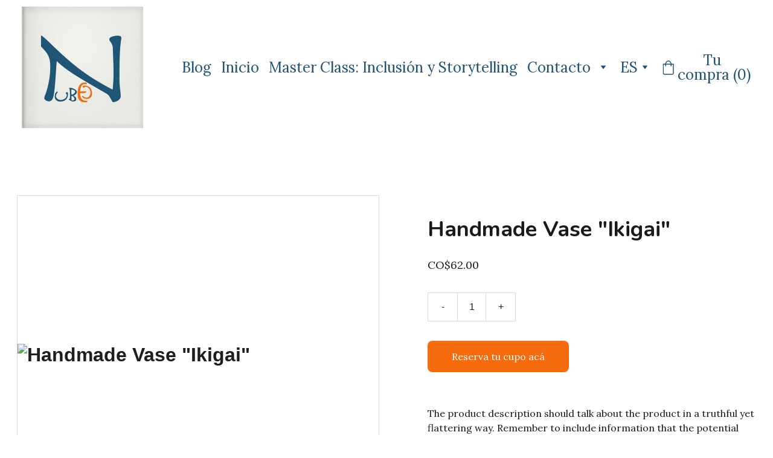

--- FILE ---
content_type: text/html
request_url: https://www.nubespecial.com/handmade-vase-ikigai1
body_size: 15589
content:
<!DOCTYPE html><html lang="es"> <head><meta charset="utf-8"><meta name="viewport" content="width=device-width, initial-scale=1.0"><!--[--><title>Handmade Vase &quot;Ikigai&quot; | nubespecial</title><meta name="description" content="The product description should talk about the product in a truthful yet flattering way. Remember to include information that the potential buyer would need, for example, details on sizing, color, a..."><link rel="icon" href="data:;base64,iVBORw0KGgo="><link rel="apple-touch-icon" href="data:;base64,iVBORw0KGgo="><meta content="https://www.nubespecial.com/handmade-vase-ikigai1" property="og:url"><link rel="canonical" href="https://www.nubespecial.com/handmade-vase-ikigai1"><meta content="Handmade Vase &quot;Ikigai&quot; | nubespecial" property="og:title"><meta name="twitter:title" content="Handmade Vase &quot;Ikigai&quot; | nubespecial"><meta content="website" property="og:type"><meta property="og:description" content="The product description should talk about the product in a truthful yet flattering way. Remember to include information that the potential buyer would need, for example, details on sizing, color, a..."><meta name="twitter:description" content="The product description should talk about the product in a truthful yet flattering way. Remember to include information that the potential buyer would need, for example, details on sizing, color, a..."><meta property="og:site_name" content="nubespecial"><!----><meta content="https://cdn.zyrosite.com/cdn-cgi/image/format=auto,w=1200,h=630,fit=crop,f=jpeg/cdn-ecommerce/demo_01G0E9P2R0CFTNBWEEFCEV8EG5%2Fassets%2F1649766161496-ikigai.png" property="og:image"><meta content="https://cdn.zyrosite.com/cdn-cgi/image/format=auto,w=1200,h=630,fit=crop,f=jpeg/cdn-ecommerce/demo_01G0E9P2R0CFTNBWEEFCEV8EG5%2Fassets%2F1649766161496-ikigai.png" name="twitter:image"><meta content="Handmade Vase &quot;Ikigai&quot;" property="og:image:alt"><meta content="Handmade Vase &quot;Ikigai&quot;" name="twitter:image:alt"><meta name="twitter:card" content="summary_large_image"><!----><link rel="preconnect"><!----><!----><!----><!----><!----><!--[--><link rel="alternate" hreflang="x-default" href="https://www.nubespecial.com/handmade-vase-ikigai1"><!--]--><link href="https://cdn.zyrosite.com/u1/google-fonts/font-faces?family=Nunito:wght@400;700&amp;family=Lora:wght@400;700&amp;family=Inter:wght@400;700&amp;display=swap" rel="preconnect" crossorigin="true"><link href="https://cdn.zyrosite.com/u1/google-fonts/font-faces?family=Nunito:wght@400;700&amp;family=Lora:wght@400;700&amp;family=Inter:wght@400;700&amp;display=swap" rel="preload" as="style"><link href="https://cdn.zyrosite.com/u1/google-fonts/font-faces?family=Nunito:wght@400;700&amp;family=Lora:wght@400;700&amp;family=Inter:wght@400;700&amp;display=swap" rel="stylesheet" referrerpolicy="no-referrer"><!--]--><style></style><link rel="prefetch" href="https://cdn.zyrosite.com/cdn-builder-placeholders/astro-traffic.txt"><link rel="stylesheet" href="/_astro-1703642119324/_slug_.34649dd0.css" />
<style>#fb-root{position:relative;z-index:17}#fb-root .fb_dialog{left:-1000px}:root{--color-meteorite-dark: #2f1c6a;--color-meteorite: #8c85ff;--color-meteorite-light: #d5dfff;--color-primary-dark: #5025d1;--color-primary: #673de6;--color-primary-light: #ebe4ff;--color-danger-dark: #d63163;--color-danger: #fc5185;--color-danger-light: #ffe8ef;--color-warning-dark: #fea419;--color-warning: #ffcd35;--color-warning-light: #fff8e2;--color-success-dark: #008361;--color-success: #00b090;--color-success-light: #def4f0;--color-dark: #1d1e20;--color-gray-dark: #36344d;--color-gray: #727586;--color-gray-border: #dadce0;--color-gray-light: #f2f3f6;--color-light: #fff;--color-azure: #357df9;--color-azure-light: #e3ebf9;--color-azure-dark: #265ab2}.whats-app-bubble{position:fixed;right:20px;bottom:24px;z-index:17;display:flex;cursor:pointer;border-radius:100px;box-shadow:#00000026 0 4px 12px}.whats-app-bubble--next-to-messenger{right:95px}.globalClass_2ebe{position:relative;z-index:17}#wtpQualitySign_fixedCSS,#wtpQualitySign_popupCSS{bottom:10px!important}#wtpQualitySign_fixedCSS{z-index:17!important}#wtpQualitySign_popupCSS{z-index:18!important}
</style></head> <body> <div> <style>astro-island,astro-slot,astro-static-slot{display:contents}</style><script>(()=>{var e=async t=>{await(await t())()};(self.Astro||(self.Astro={})).only=e;window.dispatchEvent(new Event("astro:only"));})();;(()=>{var b=Object.defineProperty;var f=(c,o,i)=>o in c?b(c,o,{enumerable:!0,configurable:!0,writable:!0,value:i}):c[o]=i;var l=(c,o,i)=>(f(c,typeof o!="symbol"?o+"":o,i),i);var p;{let c={0:t=>m(t),1:t=>i(t),2:t=>new RegExp(t),3:t=>new Date(t),4:t=>new Map(i(t)),5:t=>new Set(i(t)),6:t=>BigInt(t),7:t=>new URL(t),8:t=>new Uint8Array(t),9:t=>new Uint16Array(t),10:t=>new Uint32Array(t)},o=t=>{let[e,r]=t;return e in c?c[e](r):void 0},i=t=>t.map(o),m=t=>typeof t!="object"||t===null?t:Object.fromEntries(Object.entries(t).map(([e,r])=>[e,o(r)]));customElements.get("astro-island")||customElements.define("astro-island",(p=class extends HTMLElement{constructor(){super(...arguments);l(this,"Component");l(this,"hydrator");l(this,"hydrate",async()=>{var d;if(!this.hydrator||!this.isConnected)return;let e=(d=this.parentElement)==null?void 0:d.closest("astro-island[ssr]");if(e){e.addEventListener("astro:hydrate",this.hydrate,{once:!0});return}let r=this.querySelectorAll("astro-slot"),a={},h=this.querySelectorAll("template[data-astro-template]");for(let n of h){let s=n.closest(this.tagName);s!=null&&s.isSameNode(this)&&(a[n.getAttribute("data-astro-template")||"default"]=n.innerHTML,n.remove())}for(let n of r){let s=n.closest(this.tagName);s!=null&&s.isSameNode(this)&&(a[n.getAttribute("name")||"default"]=n.innerHTML)}let u;try{u=this.hasAttribute("props")?m(JSON.parse(this.getAttribute("props"))):{}}catch(n){let s=this.getAttribute("component-url")||"<unknown>",y=this.getAttribute("component-export");throw y&&(s+=` (export ${y})`),console.error(`[hydrate] Error parsing props for component ${s}`,this.getAttribute("props"),n),n}await this.hydrator(this)(this.Component,u,a,{client:this.getAttribute("client")}),this.removeAttribute("ssr"),this.dispatchEvent(new CustomEvent("astro:hydrate"))});l(this,"unmount",()=>{this.isConnected||this.dispatchEvent(new CustomEvent("astro:unmount"))})}disconnectedCallback(){document.removeEventListener("astro:after-swap",this.unmount),document.addEventListener("astro:after-swap",this.unmount,{once:!0})}connectedCallback(){if(!this.hasAttribute("await-children")||document.readyState==="interactive"||document.readyState==="complete")this.childrenConnectedCallback();else{let e=()=>{document.removeEventListener("DOMContentLoaded",e),r.disconnect(),this.childrenConnectedCallback()},r=new MutationObserver(()=>{var a;((a=this.lastChild)==null?void 0:a.nodeType)===Node.COMMENT_NODE&&this.lastChild.nodeValue==="astro:end"&&(this.lastChild.remove(),e())});r.observe(this,{childList:!0}),document.addEventListener("DOMContentLoaded",e)}}async childrenConnectedCallback(){let e=this.getAttribute("before-hydration-url");e&&await import(e),this.start()}start(){let e=JSON.parse(this.getAttribute("opts")),r=this.getAttribute("client");if(Astro[r]===void 0){window.addEventListener(`astro:${r}`,()=>this.start(),{once:!0});return}Astro[r](async()=>{let a=this.getAttribute("renderer-url"),[h,{default:u}]=await Promise.all([import(this.getAttribute("component-url")),a?import(a):()=>()=>{}]),d=this.getAttribute("component-export")||"default";if(!d.includes("."))this.Component=h[d];else{this.Component=h;for(let n of d.split("."))this.Component=this.Component[n]}return this.hydrator=u,this.hydrate},e,this)}attributeChangedCallback(){this.hydrate()}},l(p,"observedAttributes",["props"]),p))}})();</script><astro-island uid="1xqyHK" component-url="/_astro-1703642119324/ClientHead.f268b174.js" component-export="default" renderer-url="/_astro-1703642119324/client.f2136efe.js" props="{&quot;page-noindex&quot;:[0],&quot;canonical-url&quot;:[0,&quot;https://www.nubespecial.com/handmade-vase-ikigai1&quot;],&quot;site-meta&quot;:[0,{&quot;version&quot;:[0,128],&quot;isLayout&quot;:[0,true],&quot;template&quot;:[0,&quot;aigenerated&quot;],&quot;metaTitle&quot;:[0,&quot;nubespecial&quot;],&quot;customMeta&quot;:[0,&quot;&lt;script src=\&quot;https://cdn.userway.org/widget.js\&quot; data-account=\&quot;0CTO8LASTz\&quot;&gt;&lt;/script&gt;&quot;],&quot;headerHeight&quot;:[0,272.984375],&quot;defaultLocale&quot;:[0,&quot;es&quot;],&quot;ecommerceType&quot;:[0,&quot;zyro&quot;],&quot;ecommerceStoreId&quot;:[0,&quot;store_01H8N7BVAA3MT37J19PP89JTP1&quot;],&quot;metaHtmlLanguage&quot;:[0,&quot;es&quot;],&quot;customBodyElements&quot;:[0,&quot;&lt;script src=\&quot;https://cdn.userway.org/widget.js\&quot; data-account=\&quot;0CTO8LASTz\&quot;&gt;&lt;/script&gt;&quot;],&quot;customHeadElements&quot;:[0,&quot;&quot;],&quot;headerHeightMobile&quot;:[0,220.234375],&quot;demoEcommerceStoreId&quot;:[0,&quot;demo_01G0E9P2R0CFTNBWEEFCEV8EG5&quot;],&quot;shouldAddWWWPrefixToDomain&quot;:[0,true]}],&quot;domain&quot;:[0,&quot;www.nubespecial.com&quot;]}" ssr="" client="only" opts="{&quot;name&quot;:&quot;ClientHead&quot;,&quot;value&quot;:&quot;vue&quot;}"></astro-island> <script>(()=>{var e=async t=>{await(await t())()};(self.Astro||(self.Astro={})).load=e;window.dispatchEvent(new Event("astro:load"));})();</script><astro-island uid="ZpHwMH" component-url="/_astro-1703642119324/Page.2344dc08.js" component-export="default" renderer-url="/_astro-1703642119324/client.f2136efe.js" props="{&quot;page-data&quot;:[0,{&quot;pages&quot;:[0,{&quot;home&quot;:[0,{&quot;meta&quot;:[0,{&quot;title&quot;:[0,&quot;Aprovecha las oportunidades laborales que tienes como persona especial&quot;],&quot;keywords&quot;:[1,[[0,&quot;visibilizar&quot;],[0,&quot;discapacidad&quot;],[0,&quot;oportunidades laborales&quot;]]],&quot;description&quot;:[0,&quot; Somos personas expertas en visibilizar las distintas condiciones, habilidades y talentos de todas las personas de la sociedad, incluyendo la discapacidad. Aprende a reconocer tu potencial y aprovecha las oportunidades laborales que se te presenten. No dejes que la discapacidad sea una limitante, conviértela en una virtud.&quot;]}],&quot;name&quot;:[0,&quot;Inicio&quot;],&quot;slug&quot;:[0,&quot;&quot;],&quot;type&quot;:[0,&quot;default&quot;],&quot;blocks&quot;:[1,[[0,&quot;z6vkzS&quot;],[0,&quot;hero&quot;],[0,&quot;section1&quot;],[0,&quot;section2&quot;],[0,&quot;section3&quot;],[0,&quot;about&quot;],[0,&quot;slogan&quot;],[0,&quot;contact&quot;]]]}],&quot;z644GP&quot;:[0,{&quot;meta&quot;:[0,{&quot;ogImageAlt&quot;:[0,&quot;Handmade Vase \&quot;Ikigai\&quot;&quot;],&quot;description&quot;:[0,&quot;The product description should talk about the product in a truthful yet flattering way. Remember to include information that the potential buyer would need, for example, details on sizing, color, a...&quot;],&quot;ogImagePath&quot;:[0,&quot;https://cdn.zyrosite.com/cdn-ecommerce/demo_01G0E9P2R0CFTNBWEEFCEV8EG5%2Fassets%2F1649766161496-ikigai.png&quot;],&quot;ogImageOrigin&quot;:[0,&quot;other&quot;]}],&quot;name&quot;:[0,&quot;Handmade Vase \&quot;Ikigai\&quot;&quot;],&quot;slug&quot;:[0,&quot;handmade-vase-ikigai1&quot;],&quot;type&quot;:[0,&quot;ecommerce-product&quot;],&quot;blocks&quot;:[1,[[0,&quot;znOJEx&quot;]]],&quot;productId&quot;:[0,&quot;prod_01H8N7BVBQD3D99WZKBDGDY86M&quot;]}],&quot;zF4Qmd&quot;:[0,{&quot;date&quot;:[0,&quot;2023-08-28T15:05:13.069Z&quot;],&quot;meta&quot;:[0,{&quot;title&quot;:[0,&quot;Alejandro Hernández Agudelo&quot;],&quot;authorName&quot;:[0,&quot;El Relato del Domingo&quot;],&quot;ogImageAlt&quot;:[0,&quot;&quot;],&quot;description&quot;:[0,&quot;Invitado Especial para hablar del marketing inclusivo. Charla sobre visibilidad de seres especiales y Storytelling con Luis Felipe Jiménez&quot;],&quot;ogImagePath&quot;:[0,&quot;https://cdn.zyrosite.com/cdn-builder-placeholders/blog/blog-placeholder-3.png&quot;],&quot;ogImageOrigin&quot;:[0,&quot;other&quot;]}],&quot;name&quot;:[0,&quot;Alejandro Hernández Agudelo&quot;],&quot;slug&quot;:[0,&quot;alejandro-hernandez-agudelo&quot;],&quot;type&quot;:[0,&quot;blog&quot;],&quot;blocks&quot;:[1,[[0,&quot;z3akV-&quot;],[0,&quot;zznRF3&quot;]]],&quot;isDraft&quot;:[0,false],&quot;categories&quot;:[1,[]],&quot;coverImageAlt&quot;:[0,&quot;&quot;],&quot;minutesToRead&quot;:[0,&quot;1&quot;],&quot;coverImagePath&quot;:[0,&quot;https://cdn.zyrosite.com/cdn-builder-placeholders/blog/blog-placeholder-3.png&quot;],&quot;coverImageOrigin&quot;:[0,&quot;other&quot;]}],&quot;zIyfg-&quot;:[0,{&quot;date&quot;:[0,&quot;2023-12-27T01:31:03.484Z&quot;],&quot;meta&quot;:[0,{&quot;title&quot;:[0,&quot;La poesía de Jorge Luis Borges: una mirada a través de \&quot;Nubes\&quot;&quot;],&quot;authorName&quot;:[0,&quot;Nube&quot;],&quot;ogImageAlt&quot;:[0,&quot;a glass of wine and a book on a window sill&quot;],&quot;description&quot;:[0,&quot;Reflexión sobre las nubes y la realidad&quot;],&quot;ogImagePath&quot;:[0,&quot;photo-1634738442108-de3e34983c5c?ixid=M3wzOTE5Mjl8MHwxfHNlYXJjaHwxfHxKb3JnZSUyMEx1aXMlMjBCb3JnZXN8ZW58MHx8fHwxNzAzNjQwNjYzfDA&amp;ixlib=rb-4.0.3&quot;],&quot;ogImageOrigin&quot;:[0,&quot;unsplash&quot;]}],&quot;name&quot;:[0,&quot;La poesía de Jorge Luis Borges: una mirada a través de \&quot;Nubes\&quot;&quot;],&quot;slug&quot;:[0,&quot;poema-nubes&quot;],&quot;type&quot;:[0,&quot;blog&quot;],&quot;blocks&quot;:[1,[[0,&quot;zpgG3c&quot;],[0,&quot;zKOn10&quot;]]],&quot;isDraft&quot;:[0,false],&quot;categories&quot;:[1,[]],&quot;coverImageAlt&quot;:[0,&quot;a glass of wine and a book on a window sill&quot;],&quot;minutesToRead&quot;:[0,&quot;2&quot;],&quot;coverImagePath&quot;:[0,&quot;photo-1634738442108-de3e34983c5c?ixid=M3wzOTE5Mjl8MHwxfHNlYXJjaHwxfHxKb3JnZSUyMEx1aXMlMjBCb3JnZXN8ZW58MHx8fHwxNzAzNjQwNjYzfDA&amp;ixlib=rb-4.0.3&quot;],&quot;coverImageOrigin&quot;:[0,&quot;unsplash&quot;]}],&quot;zWdbUj&quot;:[0,{&quot;date&quot;:[0,&quot;2023-08-18T22:14:06.234Z&quot;],&quot;meta&quot;:[0,{&quot;title&quot;:[0,&quot;Somos Especiales&quot;],&quot;ogImageAlt&quot;:[0,&quot;&quot;],&quot;description&quot;:[0,&quot;Todas las personas del mundo tienen algo especial.&quot;],&quot;ogImagePath&quot;:[0,&quot;nube-especial-flyer-dJoeEl0WE7FbPM7N.PNG&quot;],&quot;ogImageOrigin&quot;:[0,&quot;assets&quot;]}],&quot;name&quot;:[0,&quot;Somos Especiales&quot;],&quot;slug&quot;:[0,&quot;somos-especiales&quot;],&quot;type&quot;:[0,&quot;blog&quot;],&quot;blocks&quot;:[1,[[0,&quot;zfBAg2&quot;],[0,&quot;zY7TG8&quot;],[0,&quot;zYmFaj&quot;]]],&quot;isDraft&quot;:[0,false],&quot;categories&quot;:[1,[]],&quot;coverImageAlt&quot;:[0,&quot;&quot;],&quot;minutesToRead&quot;:[0,&quot;1&quot;],&quot;coverImagePath&quot;:[0,&quot;nube-especial-flyer-dJoeEl0WE7FbPM7N.PNG&quot;],&quot;coverImageOrigin&quot;:[0,&quot;assets&quot;]}],&quot;zXB29R&quot;:[0,{&quot;meta&quot;:[0,{&quot;title&quot;:[0,&quot;Obtén oportunidades laborales para personas con discapacidad&quot;],&quot;noindex&quot;:[0,false],&quot;keywords&quot;:[1,[[0,&quot;visibilizar&quot;],[0,&quot;oportunidades laborales&quot;],[0,&quot;discapacidad&quot;]]],&quot;password&quot;:[0,&quot;&quot;],&quot;ogImageAlt&quot;:[0,&quot;i m a little girl i m a little girl i m a little girl&quot;],&quot;description&quot;:[0,&quot;Aprende a reconocer tu potencial y aprovecha las oportunidades laborales que se te presenten, sin dejar que la discapacidad sea una limitante. Descubre cómo visibilizar las distintas condiciones, habilidades y talentos de todas las personas de la sociedad, incluyendo la discapacidad, convirtiéndola en una virtud.&quot;],&quot;ogImagePath&quot;:[0,&quot;photo-1586769506823-483a8228a6eb&quot;],&quot;ogImageOrigin&quot;:[0,&quot;unsplash&quot;],&quot;passwordDesign&quot;:[0,&quot;default&quot;],&quot;passwordBackText&quot;:[0,&quot;Volver a&quot;],&quot;passwordButtonText&quot;:[0,&quot;Ingresar&quot;],&quot;passwordHeadingText&quot;:[0,&quot;Área de visitante&quot;],&quot;passwordSubheadingText&quot;:[0,&quot;Por favor, ingresa la contraseña para acceder a la página&quot;],&quot;passwordPlaceholderText&quot;:[0,&quot;Ingresa la contraseña&quot;]}],&quot;name&quot;:[0,&quot;Pago exitoso&quot;],&quot;slug&quot;:[0,&quot;pago-exitoso&quot;],&quot;type&quot;:[0,&quot;default&quot;],&quot;blocks&quot;:[1,[[0,&quot;zC1cy3&quot;]]]}],&quot;zYJs5L&quot;:[0,{&quot;meta&quot;:[0,{&quot;noindex&quot;:[0,false],&quot;password&quot;:[0,&quot;&quot;],&quot;ogImageAlt&quot;:[0,&quot;&quot;],&quot;ogImagePath&quot;:[0,null],&quot;ogImageOrigin&quot;:[0,null],&quot;passwordDesign&quot;:[0,&quot;default&quot;],&quot;passwordBackText&quot;:[0,&quot;Volver a&quot;],&quot;passwordButtonText&quot;:[0,&quot;Ingresar&quot;],&quot;passwordHeadingText&quot;:[0,&quot;Área de visitante&quot;],&quot;passwordSubheadingText&quot;:[0,&quot;Por favor, ingresa la contraseña para acceder a la página&quot;],&quot;passwordPlaceholderText&quot;:[0,&quot;Ingresa la contraseña&quot;]}],&quot;name&quot;:[0,&quot;Política de privacidad&quot;],&quot;slug&quot;:[0,&quot;privacy-policy&quot;],&quot;type&quot;:[0,&quot;default&quot;],&quot;blocks&quot;:[1,[[0,&quot;zu9_B4&quot;]]]}],&quot;zxAXdP&quot;:[0,{&quot;meta&quot;:[0,{&quot;title&quot;:[0,&quot;Aprovecha las oportunidades laborales para personas con discapacidad&quot;],&quot;noindex&quot;:[0,false],&quot;keywords&quot;:[1,[[0,&quot;Aprovecha las oportunidades laborales&quot;],[0,&quot;personas con discapacidad&quot;],[0,&quot;encuentra oportunidades laborales&quot;]]],&quot;password&quot;:[0,&quot;&quot;],&quot;ogImageAlt&quot;:[0,&quot;We like you too quotes on wall&quot;],&quot;description&quot;:[0,&quot;Descubre cómo potenciar tu talento y encontrar oportunidades laborales para personas con discapacidad en nuestro sitio web.&quot;],&quot;ogImagePath&quot;:[0,&quot;photo-1495106245177-55dc6f43e83f&quot;],&quot;ogImageOrigin&quot;:[0,&quot;unsplash&quot;],&quot;passwordDesign&quot;:[0,&quot;default&quot;],&quot;passwordBackText&quot;:[0,&quot;Volver a&quot;],&quot;passwordButtonText&quot;:[0,&quot;Ingresar&quot;],&quot;passwordHeadingText&quot;:[0,&quot;Área de visitante&quot;],&quot;passwordSubheadingText&quot;:[0,&quot;Por favor, ingresa la contraseña para acceder a la página&quot;],&quot;passwordPlaceholderText&quot;:[0,&quot;Ingresa la contraseña&quot;]}],&quot;name&quot;:[0,&quot;Blog&quot;],&quot;slug&quot;:[0,&quot;especiales&quot;],&quot;type&quot;:[0,&quot;default&quot;],&quot;blocks&quot;:[1,[[0,&quot;z_IS5r&quot;],[0,&quot;zjawaM&quot;]]]}],&quot;zy9jaG&quot;:[0,{&quot;meta&quot;:[0,{&quot;title&quot;:[0,&quot;Visibiliza tus condiciones y habilidades. Aprovecha las oportunidades laborales&quot;],&quot;noindex&quot;:[0,false],&quot;keywords&quot;:[1,[[0,&quot;visibilizar condiciones&quot;],[0,&quot;discapacidad&quot;],[0,&quot;oportunidades laborales&quot;]]],&quot;password&quot;:[0,&quot;&quot;],&quot;ogImageAlt&quot;:[0,&quot;five human hands on brown surface&quot;],&quot;description&quot;:[0,&quot;Somos expertos en visibilizar las distintas condiciones, habilidades y talentos de todas las personas de la sociedad, incluyendo la discapacidad. Aprende a reconocer tu potencial y aprovecha las oportunidades laborales que se te presenten. No dejes que la discapacidad sea una limitante, conviértela en una virtud. Descubre cómo en nuestro sitio web.&quot;],&quot;ogImagePath&quot;:[0,&quot;photo-1556484687-30636164638b&quot;],&quot;ogImageOrigin&quot;:[0,&quot;unsplash&quot;],&quot;passwordDesign&quot;:[0,&quot;default&quot;],&quot;passwordBackText&quot;:[0,&quot;Volver a&quot;],&quot;passwordButtonText&quot;:[0,&quot;Ingresar&quot;],&quot;passwordHeadingText&quot;:[0,&quot;Área de visitante&quot;],&quot;passwordSubheadingText&quot;:[0,&quot;Por favor, ingresa la contraseña para acceder a la página&quot;],&quot;passwordPlaceholderText&quot;:[0,&quot;Ingresa la contraseña&quot;]}],&quot;name&quot;:[0,&quot;Master Class: Inclusión y Storytelling&quot;],&quot;slug&quot;:[0,&quot;master-class-inclusion-y-storytelling&quot;],&quot;type&quot;:[0,&quot;default&quot;],&quot;blocks&quot;:[1,[[0,&quot;zmuGAV&quot;]]]}],&quot;zyvNy3&quot;:[0,{&quot;meta&quot;:[0,{&quot;ogImageAlt&quot;:[0,&quot;Master Class&quot;],&quot;description&quot;:[0,&quot;Debate desde un enfoque técnico si el \&quot;lenguaje inclusivo\&quot; es incluyente o excluyente.Descubre cómo el \&quot;marketing inclusivo\&quot; y el \&quot;storytelling\&quot; pueden impactar positivamente  a diversas poblacione...&quot;],&quot;ogImagePath&quot;:[0,&quot;https://cdn.zyrosite.com/cdn-ecommerce/store_01H8N7BVAA3MT37J19PP89JTP1%2Fassets%2F1694892459660-%C3%A2%C2%80%C2%8ENUBESPECIALSEPT13.%C3%A2%C2%80%C2%8E004.jpeg&quot;],&quot;ogImageOrigin&quot;:[0,&quot;other&quot;]}],&quot;name&quot;:[0,&quot;Master Class&quot;],&quot;slug&quot;:[0,&quot;master-class&quot;],&quot;type&quot;:[0,&quot;ecommerce-product&quot;],&quot;blocks&quot;:[1,[[0,&quot;zmUDyf&quot;]]],&quot;productId&quot;:[0,&quot;prod_01HAFQTQ27TMVBBX9AJ5KEG3H1&quot;]}],&quot;page-about&quot;:[0,{&quot;meta&quot;:[0,{&quot;title&quot;:[0,&quot;Potencia tus habilidades y aprovecha oportunidades laborales | Inclusión y discapacidad&quot;],&quot;noindex&quot;:[0,false],&quot;keywords&quot;:[1,[[0,&quot;habilidades&quot;],[0,&quot;oportunidades laborales&quot;],[0,&quot;discapacidad&quot;]]],&quot;password&quot;:[0,&quot;&quot;],&quot;ogImageAlt&quot;:[0,&quot;&quot;],&quot;description&quot;:[0,&quot;Aprende a reconocer tu potencial y aprovecha las oportunidades laborales que se te presenten, sin dejar que la discapacidad sea una limitante. Somos expertos en visibilizar las distintas condiciones, habilidades y talentos de todas las personas de la sociedad, incluyendo la discapacidad. Convierte la discapacidad en una virtud.&quot;],&quot;ogImagePath&quot;:[0,null],&quot;ogImageOrigin&quot;:[0,null],&quot;passwordDesign&quot;:[0,&quot;default&quot;],&quot;passwordBackText&quot;:[0,&quot;Volver a&quot;],&quot;passwordButtonText&quot;:[0,&quot;Ingresar&quot;],&quot;passwordHeadingText&quot;:[0,&quot;Área de visitante&quot;],&quot;passwordSubheadingText&quot;:[0,&quot;Por favor, ingresa la contraseña para acceder a la página&quot;],&quot;passwordPlaceholderText&quot;:[0,&quot;Ingresa la contraseña&quot;]}],&quot;name&quot;:[0,&quot;Acerca de&quot;],&quot;slug&quot;:[0,&quot;somos&quot;],&quot;type&quot;:[0,&quot;default&quot;],&quot;blocks&quot;:[1,[[0,&quot;about-1&quot;],[0,&quot;principles&quot;],[0,&quot;zeePlv&quot;],[0,&quot;contact-2&quot;]]]}],&quot;page-contacts&quot;:[0,{&quot;meta&quot;:[0,{&quot;title&quot;:[0,&quot;Plataforma de educación y servicios para mejorar la calidad de vida&quot;],&quot;noindex&quot;:[0,true],&quot;keywords&quot;:[1,[[0,&quot;educación&quot;],[0,&quot;servicios&quot;],[0,&quot;calidad de vida&quot;]]],&quot;password&quot;:[0,&quot;101e9eb90cb3387993d0a8725735158fd816ce4b5df9f831c23c6050f01bd9fc&quot;],&quot;ogImageAlt&quot;:[0,&quot;woman holding silver iPhone 6&quot;],&quot;description&quot;:[0,&quot;Nuestra plataforma ofrece educación y diversos servicios para promover la inclusión y romper el círculo de la pobreza en las sociedades. Además, fomentamos el crecimiento profesional, el bienestar emocional y social, para mejorar la calidad de vida de los individuos. Descubre cómo podemos ayudarte.&quot;],&quot;ogImagePath&quot;:[0,&quot;photo-1423666639041-f56000c27a9a&quot;],&quot;ogImageOrigin&quot;:[0,&quot;unsplash&quot;],&quot;passwordDesign&quot;:[0,&quot;default&quot;],&quot;passwordBackText&quot;:[0,&quot;Volver a&quot;],&quot;passwordButtonText&quot;:[0,&quot;Ingresar&quot;],&quot;passwordHeadingText&quot;:[0,&quot;Área de visitante&quot;],&quot;passwordSubheadingText&quot;:[0,&quot;Por favor, ingresa la contraseña para acceder a la página&quot;],&quot;passwordPlaceholderText&quot;:[0,&quot;Ingresa la contraseña&quot;]}],&quot;name&quot;:[0,&quot;Contacto&quot;],&quot;slug&quot;:[0,&quot;contacto&quot;],&quot;type&quot;:[0,&quot;default&quot;],&quot;blocks&quot;:[1,[[0,&quot;contact-1&quot;],[0,&quot;zLLGVt&quot;]]]}]}],&quot;blocks&quot;:[0,{&quot;header&quot;:[0,{&quot;type&quot;:[0,&quot;BlockNavigation&quot;],&quot;mobile&quot;:[0,{&quot;logoHeight&quot;:[0,122]}],&quot;desktop&quot;:[0,{&quot;logoHeight&quot;:[0,201]}],&quot;settings&quot;:[0,{&quot;styles&quot;:[0,{&quot;width&quot;:[0,&quot;1240px&quot;],&quot;padding&quot;:[0,&quot;11px 16px 11px 16px&quot;],&quot;m-padding&quot;:[0,&quot;24px 16px 24px 16px&quot;],&quot;logo-width&quot;:[0,&quot;201px&quot;],&quot;cartIconSize&quot;:[0,&quot;24px&quot;],&quot;m-logo-width&quot;:[0,&quot;122.2548828125px&quot;],&quot;oldContentWidth&quot;:[0,&quot;1600px&quot;],&quot;menu-item-spacing&quot;:[0,&quot;16px&quot;],&quot;space-between-menu&quot;:[0,&quot;64px&quot;],&quot;m-menu-item-spacing&quot;:[0,&quot;20px&quot;],&quot;contrastBackgroundColor&quot;:[0,&quot;rgb(220, 220, 220)&quot;]}],&quot;cartText&quot;:[0,&quot;Tu compra&quot;],&quot;isSticky&quot;:[0,false],&quot;showLogo&quot;:[0,true],&quot;isCartVisible&quot;:[0,true],&quot;logoImagePath&quot;:[0,&quot;anubespecialsept13.a016-Yle2bRbG8kFPrqrP.jpeg&quot;],&quot;logoPlacement&quot;:[0,&quot;left&quot;],&quot;logoImageOrigin&quot;:[0,&quot;assets&quot;],&quot;m-logoPlacement&quot;:[0,&quot;left&quot;],&quot;navigationPlacement&quot;:[0,&quot;center&quot;],&quot;m-navigationPlacement&quot;:[0,&quot;right&quot;]}],&quot;zindexes&quot;:[1,[]],&quot;background&quot;:[0,{&quot;color&quot;:[0,&quot;#FFFFFF&quot;],&quot;current&quot;:[0,&quot;color&quot;],&quot;isTransparent&quot;:[0,false]}],&quot;components&quot;:[1,[]],&quot;logoAspectRatio&quot;:[0,1],&quot;navLinkTextColor&quot;:[0,&quot;rgb(32, 83, 117)&quot;],&quot;navLinkTextColorHover&quot;:[0,&quot;rgb(246, 107, 14)&quot;]}],&quot;z1ORrW&quot;:[0,{&quot;slot&quot;:[0,&quot;footer&quot;],&quot;type&quot;:[0,&quot;BlockLayout&quot;],&quot;htmlId&quot;:[0,&quot;borges&quot;],&quot;mobile&quot;:[0,{&quot;minHeight&quot;:[0,436]}],&quot;desktop&quot;:[0,{&quot;minHeight&quot;:[0,430]}],&quot;settings&quot;:[0,{&quot;styles&quot;:[0,{&quot;cols&quot;:[0,&quot;12&quot;],&quot;rows&quot;:[0,6],&quot;width&quot;:[0,&quot;1224px&quot;],&quot;m-rows&quot;:[0,&quot;1&quot;],&quot;col-gap&quot;:[0,&quot;24px&quot;],&quot;row-gap&quot;:[0,&quot;16px&quot;],&quot;row-size&quot;:[0,&quot;48px&quot;],&quot;column-gap&quot;:[0,&quot;24px&quot;],&quot;block-padding&quot;:[0,&quot;16px 0 16px 0&quot;],&quot;m-block-padding&quot;:[0,&quot;40px 16px 40px 16px&quot;]}]}],&quot;zindexes&quot;:[1,[[0,&quot;zFVG1y&quot;],[0,&quot;footer-brand-name&quot;],[0,&quot;z8XjUA&quot;]]],&quot;attachment&quot;:[0,&quot;unset&quot;],&quot;background&quot;:[0,{&quot;path&quot;:[0,&quot;photo-1635777348922-9d41e6f6e459&quot;],&quot;image&quot;:[0,&quot;https://images.unsplash.com/photo-1635777348922-9d41e6f6e459?ixid=M3wzOTE5Mjl8MHwxfHNlYXJjaHw4N3x8bnViZXN8ZW58MHx8fHwxNzAzNjQxNDYzfDA&amp;ixlib=rb-4.0.3?w=1366&amp;q=70&amp;auto=format&quot;],&quot;origin&quot;:[0,&quot;unsplash&quot;],&quot;current&quot;:[0,&quot;color&quot;],&quot;overlay-opacity&quot;:[0,&quot;0.30&quot;]}],&quot;components&quot;:[1,[[0,&quot;zFVG1y&quot;],[0,&quot;footer-brand-name&quot;],[0,&quot;z8XjUA&quot;]]],&quot;snapRowGap&quot;:[0,12],&quot;snapRowHeight&quot;:[0,29]}],&quot;zC1cy3&quot;:[0,{&quot;type&quot;:[0,&quot;BlockEcommerceProduct&quot;],&quot;product&quot;:[0,{&quot;id&quot;:[0,&quot;prod_01H8SHK36766RD3079YKJJHZGE&quot;]}],&quot;settings&quot;:[0,{&quot;styles&quot;:[0,{&quot;block-padding&quot;:[0,&quot;100px 16px&quot;],&quot;content-width&quot;:[0,&quot;1224px&quot;],&quot;m-block-padding&quot;:[0,&quot;56px 16px&quot;]}]}],&quot;zindexes&quot;:[1,[]],&quot;animation&quot;:[0,{&quot;name&quot;:[0,&quot;scale&quot;],&quot;type&quot;:[0,&quot;global&quot;]}],&quot;background&quot;:[0,{&quot;color&quot;:[0,&quot;rgb(255, 255, 255)&quot;],&quot;current&quot;:[0,&quot;color&quot;]}],&quot;buttonText&quot;:[0,&quot;Canasta&quot;],&quot;components&quot;:[1,[]],&quot;imageRatio&quot;:[0,&quot;cover&quot;],&quot;buttonStyle&quot;:[0,{&quot;grid-button-primary-color&quot;:[0,&quot;rgb(255, 255, 255)&quot;],&quot;grid-button-secondary-color&quot;:[0,&quot;rgb(46, 47, 49)&quot;],&quot;grid-button-primary-color-hover&quot;:[0,&quot;rgb(255, 255, 255)&quot;],&quot;grid-button-primary-border-color&quot;:[0,&quot;rgb(73, 88, 103)&quot;],&quot;grid-button-secondary-color-hover&quot;:[0,&quot;rgb(29, 30, 32)&quot;],&quot;grid-button-secondary-border-color&quot;:[0,&quot;rgb(255, 255, 255)&quot;],&quot;grid-button-primary-background-color&quot;:[0,&quot;rgb(246, 107, 14)&quot;],&quot;grid-button-primary-border-color-hover&quot;:[0,&quot;rgb(48, 63, 78)&quot;],&quot;grid-button-secondary-background-color&quot;:[0,&quot;rgb(255, 255, 255)&quot;],&quot;grid-button-primary-border-color-active&quot;:[0,&quot;rgb(73, 88, 103)&quot;],&quot;grid-button-secondary-border-color-hover&quot;:[0,&quot;rgb(241, 241, 241)&quot;],&quot;grid-button-secondary-border-color-active&quot;:[0,&quot;rgb(255, 255, 255)&quot;],&quot;grid-button-primary-background-color-hover&quot;:[0,&quot;rgb(48, 63, 78)&quot;],&quot;grid-button-primary-background-color-active&quot;:[0,&quot;rgb(246, 107, 14)&quot;],&quot;grid-button-secondary-background-color-hover&quot;:[0,&quot;rgb(241, 241, 241)&quot;],&quot;grid-button-secondary-background-color-active&quot;:[0,&quot;rgb(255, 255, 255)&quot;]}],&quot;textColorVars&quot;:[0,{&quot;h1-color&quot;:[0,&quot;rgb(26, 26, 26)&quot;],&quot;h2-color&quot;:[0,&quot;rgb(26, 26, 26)&quot;],&quot;h3-color&quot;:[0,&quot;rgb(26, 26, 26)&quot;],&quot;h4-color&quot;:[0,&quot;rgb(26, 26, 26)&quot;],&quot;h5-color&quot;:[0,&quot;rgb(26, 26, 26)&quot;],&quot;h6-color&quot;:[0,&quot;rgb(26, 26, 26)&quot;],&quot;body-color&quot;:[0,&quot;rgb(26, 26, 26)&quot;],&quot;body-large-color&quot;:[0,&quot;rgb(26, 26, 26)&quot;]}],&quot;initialBlockId&quot;:[0,&quot;zmuGAV&quot;],&quot;galleryPlacement&quot;:[0,&quot;bottom&quot;],&quot;imageBorderRadius&quot;:[0,&quot;0%&quot;],&quot;navigationArrowsColor&quot;:[0,&quot;rgb(0, 0, 0)&quot;],&quot;isQuantityPickerEnabled&quot;:[0,true],&quot;navigationThumbnailArrowsColor&quot;:[0,&quot;rgb(0, 0, 0)&quot;]}],&quot;zmUDyf&quot;:[0,{&quot;type&quot;:[0,&quot;BlockEcommerceProduct&quot;],&quot;product&quot;:[0,{&quot;id&quot;:[0,&quot;prod_01HAFQTQ27TMVBBX9AJ5KEG3H1&quot;]}],&quot;settings&quot;:[0,{&quot;styles&quot;:[0,{&quot;block-padding&quot;:[0,&quot;100px 16px&quot;],&quot;content-width&quot;:[0,&quot;1224px&quot;],&quot;m-block-padding&quot;:[0,&quot;56px 16px&quot;]}]}],&quot;zindexes&quot;:[1,[]],&quot;animation&quot;:[0,{&quot;name&quot;:[0,&quot;scale&quot;],&quot;type&quot;:[0,&quot;global&quot;]}],&quot;background&quot;:[0,{&quot;color&quot;:[0,&quot;rgb(255, 255, 255)&quot;],&quot;current&quot;:[0,&quot;color&quot;]}],&quot;buttonText&quot;:[0,&quot;Reserva tu cupo acá&quot;],&quot;imageRatio&quot;:[0,&quot;contain&quot;],&quot;buttonStyle&quot;:[0,{&quot;grid-button-primary-color&quot;:[0,&quot;rgb(255, 255, 255)&quot;],&quot;grid-button-secondary-color&quot;:[0,&quot;rgb(46, 47, 49)&quot;],&quot;grid-button-primary-color-hover&quot;:[0,&quot;rgb(255, 255, 255)&quot;],&quot;grid-button-primary-border-color&quot;:[0,&quot;rgb(73, 88, 103)&quot;],&quot;grid-button-secondary-color-hover&quot;:[0,&quot;rgb(29, 30, 32)&quot;],&quot;grid-button-secondary-border-color&quot;:[0,&quot;rgb(255, 255, 255)&quot;],&quot;grid-button-primary-background-color&quot;:[0,&quot;rgb(246, 107, 14)&quot;],&quot;grid-button-primary-border-color-hover&quot;:[0,&quot;rgb(48, 63, 78)&quot;],&quot;grid-button-secondary-background-color&quot;:[0,&quot;rgb(255, 255, 255)&quot;],&quot;grid-button-primary-border-color-active&quot;:[0,&quot;rgb(73, 88, 103)&quot;],&quot;grid-button-secondary-border-color-hover&quot;:[0,&quot;rgb(241, 241, 241)&quot;],&quot;grid-button-secondary-border-color-active&quot;:[0,&quot;rgb(255, 255, 255)&quot;],&quot;grid-button-primary-background-color-hover&quot;:[0,&quot;rgb(48, 63, 78)&quot;],&quot;grid-button-primary-background-color-active&quot;:[0,&quot;rgb(246, 107, 14)&quot;],&quot;grid-button-secondary-background-color-hover&quot;:[0,&quot;rgb(241, 241, 241)&quot;],&quot;grid-button-secondary-background-color-active&quot;:[0,&quot;rgb(255, 255, 255)&quot;]}],&quot;textColorVars&quot;:[0,{&quot;h1-color&quot;:[0,&quot;rgb(26, 26, 26)&quot;],&quot;h2-color&quot;:[0,&quot;rgb(26, 26, 26)&quot;],&quot;h3-color&quot;:[0,&quot;rgb(26, 26, 26)&quot;],&quot;h4-color&quot;:[0,&quot;rgb(26, 26, 26)&quot;],&quot;h5-color&quot;:[0,&quot;rgb(26, 26, 26)&quot;],&quot;h6-color&quot;:[0,&quot;rgb(26, 26, 26)&quot;],&quot;body-color&quot;:[0,&quot;rgb(26, 26, 26)&quot;],&quot;body-large-color&quot;:[0,&quot;rgb(26, 26, 26)&quot;]}],&quot;galleryPlacement&quot;:[0,&quot;bottom&quot;],&quot;imageBorderRadius&quot;:[0,&quot;0%&quot;],&quot;navigationArrowsColor&quot;:[0,&quot;rgb(0, 0, 0)&quot;],&quot;isQuantityPickerEnabled&quot;:[0,true],&quot;navigationThumbnailArrowsColor&quot;:[0,&quot;rgb(0, 0, 0)&quot;]}],&quot;zmuGAV&quot;:[0,{&quot;type&quot;:[0,&quot;BlockEcommerceProduct&quot;],&quot;product&quot;:[0,{&quot;id&quot;:[0,&quot;prod_01HAFQTQ27TMVBBX9AJ5KEG3H1&quot;]}],&quot;settings&quot;:[0,{&quot;styles&quot;:[0,{&quot;block-padding&quot;:[0,&quot;100px 16px&quot;],&quot;content-width&quot;:[0,&quot;1224px&quot;],&quot;m-block-padding&quot;:[0,&quot;56px 16px&quot;]}]}],&quot;zindexes&quot;:[1,[]],&quot;animation&quot;:[0,{&quot;name&quot;:[0,&quot;scale&quot;],&quot;type&quot;:[0,&quot;global&quot;]}],&quot;background&quot;:[0,{&quot;color&quot;:[0,&quot;rgb(255, 255, 255)&quot;],&quot;current&quot;:[0,&quot;color&quot;]}],&quot;buttonText&quot;:[0,&quot;QUIERO &quot;],&quot;buttonType&quot;:[0,&quot;primary&quot;],&quot;components&quot;:[1,[]],&quot;imageRatio&quot;:[0,&quot;cover&quot;],&quot;buttonStyle&quot;:[0,{&quot;grid-button-primary-color&quot;:[0,&quot;rgb(255, 255, 255)&quot;],&quot;grid-button-secondary-color&quot;:[0,&quot;rgb(46, 47, 49)&quot;],&quot;grid-button-primary-font-size&quot;:[0,&quot;18px&quot;],&quot;grid-button-primary-padding-x&quot;:[0,&quot;40px&quot;],&quot;grid-button-primary-padding-y&quot;:[0,&quot;18px&quot;],&quot;grid-button-primary-color-hover&quot;:[0,&quot;rgb(255, 255, 255)&quot;],&quot;grid-button-primary-m-font-size&quot;:[0,&quot;16px&quot;],&quot;grid-button-primary-m-padding-x&quot;:[0,&quot;40px&quot;],&quot;grid-button-primary-border-color&quot;:[0,&quot;rgb(73, 88, 103)&quot;],&quot;grid-button-secondary-color-hover&quot;:[0,&quot;rgb(29, 30, 32)&quot;],&quot;grid-button-secondary-border-color&quot;:[0,&quot;rgb(255, 255, 255)&quot;],&quot;grid-button-primary-background-color&quot;:[0,&quot;rgb(246, 107, 14)&quot;],&quot;grid-button-primary-border-color-hover&quot;:[0,&quot;rgb(48, 63, 78)&quot;],&quot;grid-button-secondary-background-color&quot;:[0,&quot;rgb(255, 255, 255)&quot;],&quot;grid-button-primary-border-color-active&quot;:[0,&quot;rgb(73, 88, 103)&quot;],&quot;grid-button-secondary-border-color-hover&quot;:[0,&quot;rgb(241, 241, 241)&quot;],&quot;grid-button-secondary-border-color-active&quot;:[0,&quot;rgb(255, 255, 255)&quot;],&quot;grid-button-primary-background-color-hover&quot;:[0,&quot;rgb(32, 83, 117)&quot;],&quot;grid-button-primary-background-color-active&quot;:[0,&quot;rgb(246, 107, 14)&quot;],&quot;grid-button-secondary-background-color-hover&quot;:[0,&quot;rgb(241, 241, 241)&quot;],&quot;grid-button-secondary-background-color-active&quot;:[0,&quot;rgb(255, 255, 255)&quot;]}],&quot;textColorVars&quot;:[0,{&quot;h1-color&quot;:[0,&quot;rgb(32, 83, 117)&quot;],&quot;h2-color&quot;:[0,&quot;rgb(32, 83, 117)&quot;],&quot;h3-color&quot;:[0,&quot;rgb(32, 83, 117)&quot;],&quot;h4-color&quot;:[0,&quot;rgb(32, 83, 117)&quot;],&quot;h5-color&quot;:[0,&quot;rgb(32, 83, 117)&quot;],&quot;h6-color&quot;:[0,&quot;rgb(32, 83, 117)&quot;],&quot;body-color&quot;:[0,&quot;rgb(32, 83, 117)&quot;],&quot;body-large-color&quot;:[0,&quot;rgb(32, 83, 117)&quot;]}],&quot;initialBlockId&quot;:[0,&quot;zIRWER&quot;],&quot;galleryPlacement&quot;:[0,&quot;bottom&quot;],&quot;imageBorderRadius&quot;:[0,&quot;0%&quot;],&quot;navigationArrowsColor&quot;:[0,&quot;rgb(246, 107, 14)&quot;],&quot;isQuantityPickerEnabled&quot;:[0,false],&quot;navigationThumbnailArrowsColor&quot;:[0,&quot;rgb(0, 0, 0)&quot;]}],&quot;znOJEx&quot;:[0,{&quot;type&quot;:[0,&quot;BlockEcommerceProduct&quot;],&quot;product&quot;:[0,{&quot;id&quot;:[0,&quot;prod_01H8N7BVBQD3D99WZKBDGDY86M&quot;]}],&quot;settings&quot;:[0,{&quot;styles&quot;:[0,{&quot;block-padding&quot;:[0,&quot;100px 16px&quot;],&quot;content-width&quot;:[0,&quot;1224px&quot;],&quot;m-block-padding&quot;:[0,&quot;56px 16px&quot;]}]}],&quot;zindexes&quot;:[1,[]],&quot;animation&quot;:[0,{&quot;name&quot;:[0,&quot;scale&quot;],&quot;type&quot;:[0,&quot;global&quot;]}],&quot;background&quot;:[0,{&quot;color&quot;:[0,&quot;rgb(255, 255, 255)&quot;],&quot;current&quot;:[0,&quot;color&quot;]}],&quot;buttonText&quot;:[0,&quot;Reserva tu cupo acá&quot;],&quot;imageRatio&quot;:[0,&quot;contain&quot;],&quot;buttonStyle&quot;:[0,{&quot;grid-button-primary-color&quot;:[0,&quot;rgb(255, 255, 255)&quot;],&quot;grid-button-secondary-color&quot;:[0,&quot;rgb(46, 47, 49)&quot;],&quot;grid-button-primary-color-hover&quot;:[0,&quot;rgb(255, 255, 255)&quot;],&quot;grid-button-primary-border-color&quot;:[0,&quot;rgb(73, 88, 103)&quot;],&quot;grid-button-secondary-color-hover&quot;:[0,&quot;rgb(29, 30, 32)&quot;],&quot;grid-button-secondary-border-color&quot;:[0,&quot;rgb(255, 255, 255)&quot;],&quot;grid-button-primary-background-color&quot;:[0,&quot;rgb(246, 107, 14)&quot;],&quot;grid-button-primary-border-color-hover&quot;:[0,&quot;rgb(48, 63, 78)&quot;],&quot;grid-button-secondary-background-color&quot;:[0,&quot;rgb(255, 255, 255)&quot;],&quot;grid-button-primary-border-color-active&quot;:[0,&quot;rgb(73, 88, 103)&quot;],&quot;grid-button-secondary-border-color-hover&quot;:[0,&quot;rgb(241, 241, 241)&quot;],&quot;grid-button-secondary-border-color-active&quot;:[0,&quot;rgb(255, 255, 255)&quot;],&quot;grid-button-primary-background-color-hover&quot;:[0,&quot;rgb(48, 63, 78)&quot;],&quot;grid-button-primary-background-color-active&quot;:[0,&quot;rgb(246, 107, 14)&quot;],&quot;grid-button-secondary-background-color-hover&quot;:[0,&quot;rgb(241, 241, 241)&quot;],&quot;grid-button-secondary-background-color-active&quot;:[0,&quot;rgb(255, 255, 255)&quot;]}],&quot;textColorVars&quot;:[0,{&quot;h1-color&quot;:[0,&quot;rgb(26, 26, 26)&quot;],&quot;h2-color&quot;:[0,&quot;rgb(26, 26, 26)&quot;],&quot;h3-color&quot;:[0,&quot;rgb(26, 26, 26)&quot;],&quot;h4-color&quot;:[0,&quot;rgb(26, 26, 26)&quot;],&quot;h5-color&quot;:[0,&quot;rgb(26, 26, 26)&quot;],&quot;h6-color&quot;:[0,&quot;rgb(26, 26, 26)&quot;],&quot;body-color&quot;:[0,&quot;rgb(26, 26, 26)&quot;],&quot;body-large-color&quot;:[0,&quot;rgb(26, 26, 26)&quot;]}],&quot;galleryPlacement&quot;:[0,&quot;bottom&quot;],&quot;imageBorderRadius&quot;:[0,&quot;0%&quot;],&quot;navigationArrowsColor&quot;:[0,&quot;rgb(0, 0, 0)&quot;],&quot;isQuantityPickerEnabled&quot;:[0,true],&quot;navigationThumbnailArrowsColor&quot;:[0,&quot;rgb(0, 0, 0)&quot;]}]}],&quot;elements&quot;:[0,{&quot;z8XjUA&quot;:[0,{&quot;type&quot;:[0,&quot;GridForm&quot;],&quot;formId&quot;:[0,&quot;Subscribe form&quot;],&quot;mobile&quot;:[0,{&quot;top&quot;:[0,21],&quot;left&quot;:[0,0],&quot;width&quot;:[0,328],&quot;height&quot;:[0,142]}],&quot;desktop&quot;:[0,{&quot;top&quot;:[0,24],&quot;left&quot;:[0,462],&quot;width&quot;:[0,300],&quot;height&quot;:[0,144]}],&quot;settings&quot;:[0,{&quot;type&quot;:[0,&quot;singleField&quot;],&quot;theme&quot;:[0,&quot;light&quot;],&quot;schema&quot;:[1,[[0,{&quot;id&quot;:[0,&quot;email&quot;],&quot;svg&quot;:[0,&quot;align-left-short&quot;],&quot;name&quot;:[0,&quot;Tu email &quot;],&quot;type&quot;:[0,&quot;GridInput&quot;],&quot;fieldType&quot;:[0,&quot;short-answer&quot;],&quot;inputLabel&quot;:[0,&quot;Tu email &quot;],&quot;validation&quot;:[1,[[1,[[0,&quot;required&quot;]]],[1,[[0,&quot;bail&quot;]]],[1,[[0,&quot;email&quot;]]]]],&quot;placeholder&quot;:[0,&quot;escribe tu email &quot;],&quot;validationType&quot;:[0,&quot;email&quot;],&quot;validation-messages&quot;:[0,{&quot;email&quot;:[0,&quot;Pon un email válido&quot;],&quot;required&quot;:[0,&quot;Email es requerido&quot;]}]}]]],&quot;styles&quot;:[0,{&quot;text&quot;:[0,&quot;left&quot;],&quot;align&quot;:[0,&quot;space-between&quot;],&quot;justify&quot;:[0,&quot;center&quot;],&quot;formSpacing&quot;:[0,&quot;22px 10px&quot;],&quot;m-element-margin&quot;:[0,&quot;0 0 16px 0&quot;]}],&quot;submitAction&quot;:[0,{&quot;id&quot;:[0,&quot;showMessage&quot;],&quot;title&quot;:[0,&quot;Mostrar mensaje&quot;]}],&quot;successMessage&quot;:[0,&quot;¡Gracias! Nos contactaremos contigo&quot;],&quot;submitRedirectPage&quot;:[0,{&quot;title&quot;:[0,&quot;Inicio&quot;],&quot;pageId&quot;:[0,&quot;home&quot;]}]}],&quot;animation&quot;:[0,{&quot;name&quot;:[0,&quot;scale&quot;],&quot;type&quot;:[0,&quot;global&quot;]}],&quot;formFontFamily&quot;:[0,&quot;Lora&quot;],&quot;formFontWeight&quot;:[0,400],&quot;inputFillColor&quot;:[0,&quot;rgb(241, 241, 241)&quot;],&quot;inputTextColor&quot;:[0,&quot;rgb(26, 26, 26)&quot;],&quot;labelTextColor&quot;:[0,&quot;rgb(26, 26, 26)&quot;],&quot;innerBackground&quot;:[0,{&quot;color&quot;:[0,&quot;rgb(255, 255, 255)&quot;],&quot;image&quot;:[0,&quot;&quot;],&quot;current&quot;:[0,&quot;&quot;]}],&quot;inputBorderColor&quot;:[0,&quot;rgb(246, 107, 14)&quot;],&quot;submitButtonData&quot;:[0,{&quot;type&quot;:[0,&quot;GridButton&quot;],&quot;content&quot;:[0,&quot;Envía&quot;],&quot;settings&quot;:[0,{&quot;type&quot;:[0,&quot;primary&quot;],&quot;styles&quot;:[0,{&quot;align&quot;:[0,&quot;center&quot;],&quot;position&quot;:[0,&quot;8/8/9/10&quot;]}],&quot;isFormButton&quot;:[0,true]}]}],&quot;inputFillColorHover&quot;:[0,&quot;rgb(241, 241, 241)&quot;],&quot;inputBorderColorHover&quot;:[0,&quot;rgb(246, 107, 14)&quot;],&quot;submitButtonFontColor&quot;:[0,&quot;rgb(255, 255, 255)&quot;],&quot;submitButtonBorderColor&quot;:[0,&quot;rgb(73, 88, 103)&quot;],&quot;submitButtonFontColorHover&quot;:[0,&quot;rgb(255, 255, 255)&quot;],&quot;submitButtonBackgroundColor&quot;:[0,&quot;rgb(73, 88, 103)&quot;],&quot;submitButtonBorderColorHover&quot;:[0,&quot;rgb(73, 88, 103)&quot;],&quot;submitButtonBackgroundColorHover&quot;:[0,&quot;rgb(48, 63, 78)&quot;]}],&quot;zFVG1y&quot;:[0,{&quot;type&quot;:[0,&quot;GridSocialIcons&quot;],&quot;links&quot;:[1,[[0,{&quot;svg&quot;:[0,&quot;&lt;svg width=\&quot;24\&quot; height=\&quot;24\&quot; viewBox=\&quot;0 0 24 24\&quot; fill=\&quot;none\&quot; xmlns=\&quot;http://www.w3.org/2000/svg\&quot;&gt;\n&lt;path d=\&quot;M24 12.0726C24 5.44354 18.629 0.0725708 12 0.0725708C5.37097 0.0725708 0 5.44354 0 12.0726C0 18.0619 4.38823 23.0264 10.125 23.9274V15.5414H7.07661V12.0726H10.125V9.4287C10.125 6.42144 11.9153 4.76031 14.6574 4.76031C15.9706 4.76031 17.3439 4.99451 17.3439 4.99451V7.94612H15.8303C14.34 7.94612 13.875 8.87128 13.875 9.82015V12.0726H17.2031L16.6708 15.5414H13.875V23.9274C19.6118 23.0264 24 18.0619 24 12.0726Z\&quot; fill=\&quot;currentColor\&quot;/&gt;\n&lt;/svg&gt;\n&quot;],&quot;icon&quot;:[0,&quot;facebook&quot;],&quot;link&quot;:[0,&quot;https://www.facebook.com/nubespecial&quot;]}]]],&quot;mobile&quot;:[0,{&quot;top&quot;:[0,259],&quot;left&quot;:[0,104],&quot;width&quot;:[0,120],&quot;height&quot;:[0,100]}],&quot;desktop&quot;:[0,{&quot;top&quot;:[0,330],&quot;left&quot;:[0,539],&quot;width&quot;:[0,146],&quot;height&quot;:[0,100]}],&quot;settings&quot;:[0,{&quot;styles&quot;:[0,{&quot;align&quot;:[0,&quot;&quot;],&quot;justify&quot;:[0,&quot;center&quot;],&quot;icon-size&quot;:[0,&quot;100px&quot;],&quot;icon-color&quot;:[0,&quot;rgb(10, 108, 150)&quot;],&quot;icon-spacing&quot;:[0,&quot;space-around&quot;],&quot;icon-direction&quot;:[0,&quot;row&quot;],&quot;icon-color-hover&quot;:[0,&quot;rgb(58, 58, 58)&quot;],&quot;m-element-margin&quot;:[0,&quot;0 0 16px 0&quot;],&quot;space-between-icons&quot;:[0,&quot;20px&quot;]}],&quot;useBrandColors&quot;:[0,false]}],&quot;animation&quot;:[0,{&quot;name&quot;:[0,&quot;scale&quot;],&quot;type&quot;:[0,&quot;element&quot;]}],&quot;initialElementId&quot;:[0,&quot;zcLY07&quot;]}],&quot;footer-brand-name&quot;:[0,{&quot;type&quot;:[0,&quot;GridTextBox&quot;],&quot;mobile&quot;:[0,{&quot;top&quot;:[0,186],&quot;left&quot;:[0,83],&quot;width&quot;:[0,161],&quot;height&quot;:[0,59]}],&quot;content&quot;:[0,&quot;&lt;h4 dir=\&quot;auto\&quot; style=\&quot;color: rgba(117, 32, 108, 0.02); --lineHeightDesktop: 1.3; --fontSizeDesktop: 48px\&quot;&gt;&lt;span style=\&quot;font-family: Lora; font-weight: 700\&quot;&gt;&lt;strong&gt;Nubespecial en facebook&lt;/strong&gt;&lt;/span&gt;&lt;/h4&gt;&quot;],&quot;desktop&quot;:[0,{&quot;top&quot;:[0,246],&quot;left&quot;:[0,339],&quot;width&quot;:[0,591],&quot;height&quot;:[0,64]}],&quot;settings&quot;:[0,{&quot;styles&quot;:[0,{&quot;text&quot;:[0,&quot;left&quot;],&quot;align&quot;:[0,&quot;flex-start&quot;],&quot;justify&quot;:[0,&quot;flex-start&quot;],&quot;m-element-margin&quot;:[0,&quot;0 0 16px 0&quot;]}]}],&quot;animation&quot;:[0,{&quot;name&quot;:[0,&quot;scale&quot;],&quot;type&quot;:[0,&quot;global&quot;]}]}]}],&quot;nav&quot;:[1,[[0,{&quot;isHidden&quot;:[0,false],&quot;linkType&quot;:[0,&quot;Page&quot;],&quot;subItems&quot;:[1,[]],&quot;navItemId&quot;:[0,&quot;zGYbI0&quot;],&quot;linkedPageId&quot;:[0,&quot;zxAXdP&quot;]}],[0,{&quot;isHidden&quot;:[0,false],&quot;linkType&quot;:[0,&quot;Page&quot;],&quot;subItems&quot;:[1,[]],&quot;navItemId&quot;:[0,&quot;home&quot;],&quot;linkedPageId&quot;:[0,&quot;home&quot;]}],[0,{&quot;isHidden&quot;:[0,false],&quot;linkType&quot;:[0,&quot;Page&quot;],&quot;subItems&quot;:[1,[]],&quot;navItemId&quot;:[0,&quot;zGoBzZ&quot;],&quot;linkedPageId&quot;:[0,&quot;zy9jaG&quot;]}],[0,{&quot;isHidden&quot;:[0,true],&quot;linkType&quot;:[0,&quot;Page&quot;],&quot;subItems&quot;:[1,[]],&quot;navItemId&quot;:[0,&quot;zWBDB9&quot;],&quot;linkedPageId&quot;:[0,&quot;page-about&quot;]}],[0,{&quot;isHidden&quot;:[0,false],&quot;linkType&quot;:[0,&quot;Page&quot;],&quot;subItems&quot;:[1,[[0,{&quot;isHidden&quot;:[0,false],&quot;linkType&quot;:[0,&quot;Page&quot;],&quot;subItems&quot;:[1,[]],&quot;navItemId&quot;:[0,&quot;zvz7_3&quot;],&quot;linkedPageId&quot;:[0,&quot;zYJs5L&quot;]}]]],&quot;navItemId&quot;:[0,&quot;zemweo&quot;],&quot;linkedPageId&quot;:[0,&quot;page-contacts&quot;]}],[0,{&quot;isHidden&quot;:[0,true],&quot;linkType&quot;:[0,&quot;Page&quot;],&quot;subItems&quot;:[1,[]],&quot;navItemId&quot;:[0,&quot;z34t2E&quot;],&quot;linkedPageId&quot;:[0,&quot;zXB29R&quot;]}]]],&quot;currentLocale&quot;:[0,&quot;es&quot;],&quot;homePageId&quot;:[0,&quot;home&quot;],&quot;isNavHidden&quot;:[0,false],&quot;cookieBannerAcceptText&quot;:[0,&quot;Aceptar&quot;],&quot;cookieBannerDisclaimer&quot;:[0,&quot;Este sitio web utiliza cookies para proporcionar las funciones del sitio necesarias y mejorar su experiencia. Al utilizar este sitio web, acepta nuestro uso de cookies.&quot;],&quot;cookieBannerDeclineText&quot;:[0,&quot;Rechazar&quot;],&quot;blogReadingTimeText&quot;:[0,&quot;min leer&quot;],&quot;metaTitle&quot;:[0,&quot;nubespecial&quot;],&quot;meta&quot;:[0,{&quot;version&quot;:[0,128],&quot;isLayout&quot;:[0,true],&quot;template&quot;:[0,&quot;aigenerated&quot;],&quot;metaTitle&quot;:[0,&quot;nubespecial&quot;],&quot;customMeta&quot;:[0,&quot;&lt;script src=\&quot;https://cdn.userway.org/widget.js\&quot; data-account=\&quot;0CTO8LASTz\&quot;&gt;&lt;/script&gt;&quot;],&quot;headerHeight&quot;:[0,272.984375],&quot;defaultLocale&quot;:[0,&quot;es&quot;],&quot;ecommerceType&quot;:[0,&quot;zyro&quot;],&quot;ecommerceStoreId&quot;:[0,&quot;store_01H8N7BVAA3MT37J19PP89JTP1&quot;],&quot;metaHtmlLanguage&quot;:[0,&quot;es&quot;],&quot;customBodyElements&quot;:[0,&quot;&lt;script src=\&quot;https://cdn.userway.org/widget.js\&quot; data-account=\&quot;0CTO8LASTz\&quot;&gt;&lt;/script&gt;&quot;],&quot;customHeadElements&quot;:[0,&quot;&quot;],&quot;headerHeightMobile&quot;:[0,220.234375],&quot;demoEcommerceStoreId&quot;:[0,&quot;demo_01G0E9P2R0CFTNBWEEFCEV8EG5&quot;],&quot;shouldAddWWWPrefixToDomain&quot;:[0,true]}],&quot;forms&quot;:[0,{&quot;Contact form&quot;:[0,{&quot;token&quot;:[0,&quot;A0xeox8yDKC6LpLyE9Wwmva4kQbYn038&quot;]}],&quot;Subscribe form&quot;:[0,{&quot;token&quot;:[0,&quot;A1a1o1KO6vt11p5NlL6VA3NWoRMmM8kD&quot;]}]}],&quot;styles&quot;:[0,{&quot;h1&quot;:[0,{&quot;font-size&quot;:[0,&quot;60px&quot;],&quot;font-style&quot;:[0,&quot;normal&quot;],&quot;font-family&quot;:[0,&quot;var(--font-primary)&quot;],&quot;font-weight&quot;:[0,700],&quot;line-height&quot;:[0,&quot;1.2&quot;],&quot;m-font-size&quot;:[0,&quot;38px&quot;],&quot;letter-spacing&quot;:[0,&quot;0em&quot;],&quot;text-transform&quot;:[0,&quot;none&quot;],&quot;text-decoration&quot;:[0,&quot;none&quot;]}],&quot;h2&quot;:[0,{&quot;font-size&quot;:[0,&quot;48px&quot;],&quot;font-style&quot;:[0,&quot;normal&quot;],&quot;font-family&quot;:[0,&quot;var(--font-primary)&quot;],&quot;font-weight&quot;:[0,700],&quot;line-height&quot;:[0,&quot;1.2&quot;],&quot;m-font-size&quot;:[0,&quot;34px&quot;],&quot;letter-spacing&quot;:[0,&quot;0em&quot;],&quot;text-transform&quot;:[0,&quot;none&quot;],&quot;text-decoration&quot;:[0,&quot;none&quot;]}],&quot;h3&quot;:[0,{&quot;font-size&quot;:[0,&quot;36px&quot;],&quot;font-style&quot;:[0,&quot;normal&quot;],&quot;font-family&quot;:[0,&quot;var(--font-primary)&quot;],&quot;font-weight&quot;:[0,700],&quot;line-height&quot;:[0,&quot;1.2&quot;],&quot;m-font-size&quot;:[0,&quot;32px&quot;],&quot;letter-spacing&quot;:[0,&quot;0em&quot;],&quot;text-transform&quot;:[0,&quot;none&quot;],&quot;text-decoration&quot;:[0,&quot;none&quot;]}],&quot;h4&quot;:[0,{&quot;font-size&quot;:[0,&quot;32px&quot;],&quot;font-style&quot;:[0,&quot;normal&quot;],&quot;font-family&quot;:[0,&quot;var(--font-primary)&quot;],&quot;font-weight&quot;:[0,700],&quot;line-height&quot;:[0,&quot;1.2&quot;],&quot;m-font-size&quot;:[0,&quot;24px&quot;],&quot;letter-spacing&quot;:[0,0],&quot;text-transform&quot;:[0,&quot;none&quot;],&quot;text-decoration&quot;:[0,&quot;none&quot;]}],&quot;h5&quot;:[0,{&quot;font-size&quot;:[0,&quot;32px&quot;],&quot;font-style&quot;:[0,&quot;normal&quot;],&quot;font-family&quot;:[0,&quot;var(--font-primary)&quot;],&quot;font-weight&quot;:[0,700],&quot;line-height&quot;:[0,&quot;1.2&quot;],&quot;m-font-size&quot;:[0,&quot;24px&quot;],&quot;letter-spacing&quot;:[0,0],&quot;text-transform&quot;:[0,&quot;none&quot;],&quot;text-decoration&quot;:[0,&quot;none&quot;]}],&quot;h6&quot;:[0,{&quot;font-size&quot;:[0,&quot;14px&quot;],&quot;font-style&quot;:[0,&quot;normal&quot;],&quot;font-family&quot;:[0,&quot;var(--font-primary)&quot;],&quot;font-weight&quot;:[0,700],&quot;line-height&quot;:[0,&quot;1.2&quot;],&quot;m-font-size&quot;:[0,&quot;14px&quot;],&quot;letter-spacing&quot;:[0,0],&quot;text-transform&quot;:[0,&quot;uppercase&quot;],&quot;text-decoration&quot;:[0,&quot;none&quot;]}],&quot;body&quot;:[0,{&quot;font-size&quot;:[0,&quot;16px&quot;],&quot;font-style&quot;:[0,&quot;normal&quot;],&quot;font-family&quot;:[0,&quot;var(--font-secondary)&quot;],&quot;font-weight&quot;:[0,400],&quot;line-height&quot;:[0,&quot;1.5em&quot;],&quot;m-font-size&quot;:[0,&quot;16px&quot;],&quot;letter-spacing&quot;:[0,0],&quot;text-transform&quot;:[0,&quot;none&quot;],&quot;text-decoration&quot;:[0,&quot;none&quot;]}],&quot;font&quot;:[0,{&quot;primary&quot;:[0,&quot;&#39;Nunito&#39;, sans-serif&quot;],&quot;secondary&quot;:[0,&quot;&#39;Lora&#39;, serif&quot;]}],&quot;nav-link&quot;:[0,{&quot;color&quot;:[0,&quot;rgb(32, 83, 117)&quot;],&quot;font-size&quot;:[0,&quot;24px&quot;],&quot;font-style&quot;:[0,&quot;normal&quot;],&quot;color-hover&quot;:[0,&quot;rgb(246, 107, 14)&quot;],&quot;font-family&quot;:[0,&quot;var(--font-secondary)&quot;],&quot;font-weight&quot;:[0,400],&quot;line-height&quot;:[0,&quot;1.0&quot;],&quot;m-font-size&quot;:[0,&quot;16px&quot;],&quot;letter-spacing&quot;:[0,0],&quot;text-transform&quot;:[0,&quot;none&quot;],&quot;text-decoration&quot;:[0,&quot;none&quot;]}],&quot;body-large&quot;:[0,{&quot;font-size&quot;:[0,&quot;18px&quot;],&quot;font-style&quot;:[0,&quot;normal&quot;],&quot;font-family&quot;:[0,&quot;var(--font-secondary)&quot;],&quot;font-weight&quot;:[0,400],&quot;line-height&quot;:[0,&quot;1.5em&quot;],&quot;m-font-size&quot;:[0,&quot;18px&quot;],&quot;letter-spacing&quot;:[0,0],&quot;text-transform&quot;:[0,&quot;none&quot;],&quot;text-decoration&quot;:[0,&quot;none&quot;]}],&quot;body-small&quot;:[0,{&quot;font-size&quot;:[0,&quot;14px&quot;],&quot;font-style&quot;:[0,&quot;normal&quot;],&quot;font-family&quot;:[0,&quot;var(--font-secondary)&quot;],&quot;font-weight&quot;:[0,400],&quot;line-height&quot;:[0,&quot;1.5em&quot;],&quot;m-font-size&quot;:[0,&quot;14px&quot;],&quot;letter-spacing&quot;:[0,0],&quot;text-transform&quot;:[0,&quot;none&quot;],&quot;text-decoration&quot;:[0,&quot;none&quot;]}],&quot;grid-button-primary&quot;:[0,{&quot;font-size&quot;:[0,&quot;16px&quot;],&quot;padding-x&quot;:[0,&quot;40px&quot;],&quot;padding-y&quot;:[0,&quot;16px&quot;],&quot;font-style&quot;:[0,&quot;normal&quot;],&quot;border-null&quot;:[0,&quot;&quot;],&quot;font-family&quot;:[0,&quot;var(--font-secondary)&quot;],&quot;font-weight&quot;:[0,400],&quot;line-height&quot;:[0,&quot;normal&quot;],&quot;m-font-size&quot;:[0,&quot;16px&quot;],&quot;m-padding-x&quot;:[0,&quot;36px&quot;],&quot;m-padding-y&quot;:[0,&quot;14px&quot;],&quot;box-shadow-x&quot;:[0,&quot;0px&quot;],&quot;box-shadow-y&quot;:[0,&quot;0px&quot;],&quot;border-radius&quot;:[0,8],&quot;letter-spacing&quot;:[0,&quot;normal&quot;],&quot;text-transform&quot;:[0,&quot;none&quot;],&quot;box-shadow-blur&quot;:[0,&quot;0px&quot;],&quot;box-shadow-null&quot;:[0,&quot;&quot;],&quot;text-decoration&quot;:[0,&quot;none&quot;],&quot;box-shadow-color&quot;:[0,&quot;rgba(0, 0, 0, 0)&quot;],&quot;border-null-hover&quot;:[0,&quot;&quot;],&quot;box-shadow-spread&quot;:[0,&quot;0px&quot;],&quot;box-shadow-x-hover&quot;:[0,&quot;0px&quot;],&quot;box-shadow-y-hover&quot;:[0,&quot;0px&quot;],&quot;transition-duration&quot;:[0,&quot;0.2s&quot;],&quot;background-color-null&quot;:[0,&quot;&quot;],&quot;box-shadow-blur-hover&quot;:[0,&quot;0px&quot;],&quot;box-shadow-null-hover&quot;:[0,&quot;&quot;],&quot;box-shadow-color-hover&quot;:[0,&quot;0px&quot;],&quot;box-shadow-spread-hover&quot;:[0,&quot;0px&quot;],&quot;transition-timing-function&quot;:[0,&quot;ease&quot;],&quot;background-color-null-hover&quot;:[0,&quot;&quot;]}],&quot;grid-button-secondary&quot;:[0,{&quot;font-size&quot;:[0,&quot;16px&quot;],&quot;padding-x&quot;:[0,&quot;40px&quot;],&quot;padding-y&quot;:[0,&quot;16px&quot;],&quot;font-style&quot;:[0,&quot;normal&quot;],&quot;border-null&quot;:[0,&quot;&quot;],&quot;font-family&quot;:[0,&quot;var(--font-secondary)&quot;],&quot;font-weight&quot;:[0,400],&quot;line-height&quot;:[0,&quot;normal&quot;],&quot;m-font-size&quot;:[0,&quot;16px&quot;],&quot;m-padding-x&quot;:[0,&quot;36px&quot;],&quot;m-padding-y&quot;:[0,&quot;14px&quot;],&quot;box-shadow-x&quot;:[0,&quot;0px&quot;],&quot;box-shadow-y&quot;:[0,&quot;0px&quot;],&quot;border-radius&quot;:[0,8],&quot;letter-spacing&quot;:[0,&quot;normal&quot;],&quot;text-transform&quot;:[0,&quot;none&quot;],&quot;box-shadow-blur&quot;:[0,&quot;0px&quot;],&quot;box-shadow-null&quot;:[0,&quot;&quot;],&quot;text-decoration&quot;:[0,&quot;none&quot;],&quot;box-shadow-color&quot;:[0,&quot;rgba(0, 0, 0, 0)&quot;],&quot;border-null-hover&quot;:[0,&quot;&quot;],&quot;box-shadow-spread&quot;:[0,&quot;0px&quot;],&quot;box-shadow-x-hover&quot;:[0,&quot;0px&quot;],&quot;box-shadow-y-hover&quot;:[0,&quot;0px&quot;],&quot;transition-duration&quot;:[0,&quot;0.2s&quot;],&quot;background-color-null&quot;:[0,&quot;&quot;],&quot;box-shadow-blur-hover&quot;:[0,&quot;0px&quot;],&quot;box-shadow-null-hover&quot;:[0,&quot;&quot;],&quot;box-shadow-color-hover&quot;:[0,&quot;0px&quot;],&quot;box-shadow-spread-hover&quot;:[0,&quot;0px&quot;],&quot;transition-timing-function&quot;:[0,&quot;ease&quot;],&quot;background-color-null-hover&quot;:[0,&quot;&quot;]}]}],&quot;domain&quot;:[0,&quot;www.nubespecial.com&quot;],&quot;siteId&quot;:[0,&quot;dWxepxzyB7TN85Zw&quot;],&quot;ecommerceShoppingCart&quot;:[0,{&quot;lang&quot;:[0,&quot;es&quot;],&quot;translations&quot;:[0,{&quot;book&quot;:[0,&quot;Reservar&quot;],&quot;from&quot;:[0,&quot;Desde&quot;],&quot;close&quot;:[0,&quot;Cerrar&quot;],&quot;gotIt&quot;:[0,&quot;Entendido&quot;],&quot;booked&quot;:[0,&quot;Reservado&quot;],&quot;cancel&quot;:[0,&quot;Cancelar&quot;],&quot;inStock&quot;:[0,&quot;en stock&quot;],&quot;soldOut&quot;:[0,&quot;Agotado&quot;],&quot;addToBag&quot;:[0,&quot;Añadir a la bolsa&quot;],&quot;checkout&quot;:[0,&quot;Checkout&quot;],&quot;subtotal&quot;:[0,&quot;Subtotal&quot;],&quot;hourShort&quot;:[0,&quot;hr(s)&quot;],&quot;outOfStock&quot;:[0,&quot;Agotado&quot;],&quot;minuteShort&quot;:[0,&quot;minuto&quot;],&quot;moreDetails&quot;:[0,&quot;Más detalles&quot;],&quot;shoppingBag&quot;:[0,&quot;Carrito de compra&quot;],&quot;quantityShort&quot;:[0,&quot;Cant.&quot;],&quot;shoppingBagEmpty&quot;:[0,&quot;El carrito de compras está vacío&quot;],&quot;selectDateAndTime&quot;:[0,&quot;Selecciona fecha y hora&quot;],&quot;purchaseToBookAgain&quot;:[0,&quot;Si quieres volver a reservar, por favor haz esta reserva primero.&quot;],&quot;onlineStoreNoProducts&quot;:[0,&quot;No hay productos visibles públicamente&quot;],&quot;checkoutModalOutOfStock&quot;:[0,&quot;No hay suficiente stock para uno o más artículos en tu carrito&quot;],&quot;checkoutModalTryOrChoose&quot;:[0,&quot;Por favor, inténtalo más tarde o elige otro artículo.&quot;],&quot;checkoutModalOrderReceived&quot;:[0,&quot;Tu pedido ha sido recibido.&quot;],&quot;checkoutModalPleaseContact&quot;:[0,&quot;Por favor contáctanos para completar tu compra.&quot;],&quot;checkoutModalThanksForOrder&quot;:[0,&quot;Gracias por tu orden&quot;],&quot;checkoutModalDisabledPreview&quot;:[0,&quot;El pago está desactivado en el modo de vista previa&quot;],&quot;checkoutModalCantAcceptOrders&quot;:[0,&quot;No podemos aceptar pedidos online en este momento&quot;],&quot;checkoutModalDonationReceived&quot;:[0,&quot;Tu donación ha sido recibida.&quot;],&quot;checkoutModalThanksForDonation&quot;:[0,&quot;Gracias por tu donación&quot;],&quot;checkoutModalBookingUnavailable&quot;:[0,&quot;El tiempo de reserva no está disponible&quot;],&quot;checkoutModalSuccessfullyBooked&quot;:[0,&quot;Reservaste con éxito nuestro servicio.&quot;],&quot;checkoutModalChooseDifferentTime&quot;:[0,&quot;Vuelve a intentarlo más tarde o elige una hora de reserva diferente&quot;]}]}],&quot;blogCategories&quot;:[0,{}],&quot;languageSwitcherLanguages&quot;:[1,[[0,{&quot;isHidden&quot;:[0],&quot;flagPath&quot;:[0,&quot;at.svg&quot;],&quot;country&quot;:[0,null],&quot;name&quot;:[0,&quot;Deutsch&quot;],&quot;href&quot;:[0,&quot;/de&quot;],&quot;locale&quot;:[0,&quot;de&quot;]}],[0,{&quot;isHidden&quot;:[0],&quot;flagPath&quot;:[0,&quot;ar.svg&quot;],&quot;country&quot;:[0,null],&quot;name&quot;:[0,&quot;Español&quot;],&quot;href&quot;:[0,&quot;/&quot;],&quot;locale&quot;:[0,&quot;es&quot;]}]]],&quot;currentPageId&quot;:[0,&quot;z644GP&quot;],&quot;languageKeys&quot;:[1,[[0,&quot;de&quot;],[0,&quot;es&quot;],[0,&quot;system&quot;]]],&quot;ecwidPages&quot;:[0,{}]}]}" ssr="" client="load" opts="{&quot;name&quot;:&quot;Page&quot;,&quot;value&quot;:true}" await-children=""><!--[--><main style="--h1-font-size:60px;--h1-font-style:normal;--h1-font-family:var(--font-primary);--h1-font-weight:700;--h1-line-height:1.2;--h1-m-font-size:38px;--h1-letter-spacing:0em;--h1-text-transform:none;--h1-text-decoration:none;--h2-font-size:48px;--h2-font-style:normal;--h2-font-family:var(--font-primary);--h2-font-weight:700;--h2-line-height:1.2;--h2-m-font-size:34px;--h2-letter-spacing:0em;--h2-text-transform:none;--h2-text-decoration:none;--h3-font-size:36px;--h3-font-style:normal;--h3-font-family:var(--font-primary);--h3-font-weight:700;--h3-line-height:1.2;--h3-m-font-size:32px;--h3-letter-spacing:0em;--h3-text-transform:none;--h3-text-decoration:none;--h4-font-size:32px;--h4-font-style:normal;--h4-font-family:var(--font-primary);--h4-font-weight:700;--h4-line-height:1.2;--h4-m-font-size:24px;--h4-letter-spacing:0;--h4-text-transform:none;--h4-text-decoration:none;--h5-font-size:32px;--h5-font-style:normal;--h5-font-family:var(--font-primary);--h5-font-weight:700;--h5-line-height:1.2;--h5-m-font-size:24px;--h5-letter-spacing:0;--h5-text-transform:none;--h5-text-decoration:none;--h6-font-size:14px;--h6-font-style:normal;--h6-font-family:var(--font-primary);--h6-font-weight:700;--h6-line-height:1.2;--h6-m-font-size:14px;--h6-letter-spacing:0;--h6-text-transform:uppercase;--h6-text-decoration:none;--body-font-size:16px;--body-font-style:normal;--body-font-family:var(--font-secondary);--body-font-weight:400;--body-line-height:1.5em;--body-m-font-size:16px;--body-letter-spacing:0;--body-text-transform:none;--body-text-decoration:none;--font-primary:&#39;Nunito&#39;, sans-serif;--font-secondary:&#39;Lora&#39;, serif;--nav-link-color:rgb(32, 83, 117);--nav-link-font-size:24px;--nav-link-font-style:normal;--nav-link-color-hover:rgb(246, 107, 14);--nav-link-font-family:var(--font-secondary);--nav-link-font-weight:400;--nav-link-line-height:1.0;--nav-link-m-font-size:16px;--nav-link-letter-spacing:0;--nav-link-text-transform:none;--nav-link-text-decoration:none;--body-large-font-size:18px;--body-large-font-style:normal;--body-large-font-family:var(--font-secondary);--body-large-font-weight:400;--body-large-line-height:1.5em;--body-large-m-font-size:18px;--body-large-letter-spacing:0;--body-large-text-transform:none;--body-large-text-decoration:none;--body-small-font-size:14px;--body-small-font-style:normal;--body-small-font-family:var(--font-secondary);--body-small-font-weight:400;--body-small-line-height:1.5em;--body-small-m-font-size:14px;--body-small-letter-spacing:0;--body-small-text-transform:none;--body-small-text-decoration:none;--grid-button-primary-font-size:16px;--grid-button-primary-padding-x:40px;--grid-button-primary-padding-y:16px;--grid-button-primary-font-style:normal;--grid-button-primary-border-null:;--grid-button-primary-font-family:var(--font-secondary);--grid-button-primary-font-weight:400;--grid-button-primary-line-height:normal;--grid-button-primary-m-font-size:16px;--grid-button-primary-m-padding-x:36px;--grid-button-primary-m-padding-y:14px;--grid-button-primary-box-shadow-x:0px;--grid-button-primary-box-shadow-y:0px;--grid-button-primary-border-radius:8px;--grid-button-primary-letter-spacing:normal;--grid-button-primary-text-transform:none;--grid-button-primary-box-shadow-blur:0px;--grid-button-primary-box-shadow-null:;--grid-button-primary-text-decoration:none;--grid-button-primary-box-shadow-color:rgba(0, 0, 0, 0);--grid-button-primary-border-null-hover:;--grid-button-primary-box-shadow-spread:0px;--grid-button-primary-box-shadow-x-hover:0px;--grid-button-primary-box-shadow-y-hover:0px;--grid-button-primary-transition-duration:0.2s;--grid-button-primary-background-color-null:;--grid-button-primary-box-shadow-blur-hover:0px;--grid-button-primary-box-shadow-null-hover:;--grid-button-primary-box-shadow-color-hover:0px;--grid-button-primary-box-shadow-spread-hover:0px;--grid-button-primary-transition-timing-function:ease;--grid-button-primary-background-color-null-hover:;--grid-button-secondary-font-size:16px;--grid-button-secondary-padding-x:40px;--grid-button-secondary-padding-y:16px;--grid-button-secondary-font-style:normal;--grid-button-secondary-border-null:;--grid-button-secondary-font-family:var(--font-secondary);--grid-button-secondary-font-weight:400;--grid-button-secondary-line-height:normal;--grid-button-secondary-m-font-size:16px;--grid-button-secondary-m-padding-x:36px;--grid-button-secondary-m-padding-y:14px;--grid-button-secondary-box-shadow-x:0px;--grid-button-secondary-box-shadow-y:0px;--grid-button-secondary-border-radius:8px;--grid-button-secondary-letter-spacing:normal;--grid-button-secondary-text-transform:none;--grid-button-secondary-box-shadow-blur:0px;--grid-button-secondary-box-shadow-null:;--grid-button-secondary-text-decoration:none;--grid-button-secondary-box-shadow-color:rgba(0, 0, 0, 0);--grid-button-secondary-border-null-hover:;--grid-button-secondary-box-shadow-spread:0px;--grid-button-secondary-box-shadow-x-hover:0px;--grid-button-secondary-box-shadow-y-hover:0px;--grid-button-secondary-transition-duration:0.2s;--grid-button-secondary-background-color-null:;--grid-button-secondary-box-shadow-blur-hover:0px;--grid-button-secondary-box-shadow-null-hover:;--grid-button-secondary-box-shadow-color-hover:0px;--grid-button-secondary-box-shadow-spread-hover:0px;--grid-button-secondary-transition-timing-function:ease;--grid-button-secondary-background-color-null-hover:;" class="page"><!----><header class="block-header" height="272.984375" heightmobile="220.234375" style="--width:1240px;--padding-top:11px;--padding:11px 16px 11px 16px;--padding-right:16px;--padding-bottom:11px;--padding-left:16px;--m-padding-top:24px;--m-padding:24px 16px 24px 16px;--m-padding-right:16px;--m-padding-bottom:24px;--m-padding-left:16px;--logo-width:201px;--cartIconSize:24px;--m-logo-width:122.2548828125px;--oldContentWidth:1600px;--menu-item-spacing:16px;--space-between-menu:64px;--m-menu-item-spacing:20px;--contrastBackgroundColor:rgb(220, 220, 220);--background-color:#FFFFFF;--44d44540:flex-end;--cd7af960:none;--0d335b46:right;" data-v-711a92b6><div class="background" style="--background-color:#FFFFFF;" data-v-711a92b6></div><div class="block-header__content" style="--navigation-grid-template-columns:minmax(calc(var(--logo-width) + var(--space-between-menu)), 1fr) auto 1fr;--m-navigation-grid-template-columns:auto minmax(0, calc(var(--m-logo-width) + var(--space-between-menu) * 2)) 1fr;--logo-grid-row:1/3;--m-logo-grid-row:1/3;--logo-grid-column:1/2;--m-logo-grid-column:1/2;--logo-justify-self:flex-start;--m-logo-justify-self:flex-start;--logo-image-object-position:left center;--m-logo-image-object-position:left center;--links-grid-row:1/3;--m-links-grid-row:1/3;--links-grid-column:2/3;--m-links-grid-column:2/3;--cart-grid-row:1/3;--cart-grid-column:3/3;--logo-spacing:0 var(--space-between-menu) 0 0;--m-logo-spacing:0 var(--space-between-menu);--navigation-text-align:center;--m-navigation-text-align:right;--navigation-justify-self:center;--m-navigation-justify-self:flex-end;--mobile-background:var(--background-color,  var(--background-image));--dropdown-background-color:#FFFFFF;--m-dropdown-background-color:#FFFFFF;--dropdown-background-contrast-color:rgb(220, 220, 220);--nav-link-text-color:rgb(32, 83, 117);--nav-link-text-color-hover:rgb(246, 107, 14);" data-v-711a92b6><a class="block-header-logo block-header__logo block-header__logo--m-with-cart" href="/" style="--height:201px;--m-height:122px;--width:201px;--m-width:122.2548828125px;" data-v-711a92b6 data-v-237d5d94><img class="block-header-logo__image" src="https://assets.zyrosite.com/cdn-cgi/image/format=auto,w=402,fit=crop,q=95/dWxepxzyB7TN85Zw/anubespecialsept13.a016-Yle2bRbG8kFPrqrP.jpeg" alt="nubespecial logo" data-v-237d5d94></a><button type="button" class="burger block-header__burger block-header__burger--m-with-cart" title="Menu" data-v-711a92b6 style="--49f0cf5b:var(--nav-link-text-color);" data-v-ef8a58d4><span class="burger__bun" data-v-ef8a58d4></span><span class="burger__meat" data-v-ef8a58d4></span><span class="burger__bun" data-v-ef8a58d4></span></button><nav class="block-header__nav" data-v-711a92b6><ul class="block-header__links block-header__links--align-right" data-v-711a92b6><!--[--><li class="block-header-item" data-v-711a92b6 data-v-ee55214b><label class="block-header-item__label" data-v-ee55214b><!----><div class="item-content-wrapper block-header-item__item" aria-haspopup="false" data-v-ee55214b data-v-cf3ff533><a class="item-content" href="/especiales" data-v-cf3ff533>Blog</a><!----></div><!----></label></li><li class="block-header-item" data-v-711a92b6 data-v-ee55214b><label class="block-header-item__label" data-v-ee55214b><!----><div class="item-content-wrapper block-header-item__item" aria-haspopup="false" data-v-ee55214b data-v-cf3ff533><a class="item-content" href="/" data-v-cf3ff533>Inicio</a><!----></div><!----></label></li><li class="block-header-item" data-v-711a92b6 data-v-ee55214b><label class="block-header-item__label" data-v-ee55214b><!----><div class="item-content-wrapper block-header-item__item" aria-haspopup="false" data-v-ee55214b data-v-cf3ff533><a class="item-content" href="/master-class-inclusion-y-storytelling" data-v-cf3ff533>Master Class: Inclusión y Storytelling</a><!----></div><!----></label></li><li class="block-header-item" data-v-711a92b6 data-v-ee55214b><label class="block-header-item__label" data-v-ee55214b><input type="checkbox" class="block-header-item__mobile-dropdown-trigger" data-v-ee55214b><div class="item-content-wrapper block-header-item__item" aria-haspopup="true" data-v-ee55214b data-v-cf3ff533><a class="item-content" href="/contacto" data-v-cf3ff533>Contacto</a><div class="item-content__icon-container-wrapper" data-v-cf3ff533><span class="item-content__icon-container" data-v-cf3ff533><svg class="item-content__icon" width="10" height="7" viewBox="0 0 10 7" fill="none" xmlns="http://www.w3.org/2000/svg" data-v-cf3ff533><path d="M5 6.5L0.669873 0.5L9.33013 0.500001L5 6.5Z" fill="currentColor" data-v-cf3ff533></path></svg></span></div></div><div class="block-header-item__dropdown-area" data-v-ee55214b><ul class="block-header-item__dropdown" data-v-ee55214b><!--[--><li class="block-header-item" data-v-ee55214b data-v-ee55214b><label class="block-header-item__label" data-v-ee55214b><!----><div class="item-content-wrapper block-header-item__item" aria-haspopup="false" data-v-ee55214b data-v-cf3ff533><a class="item-content" href="/privacy-policy" data-v-cf3ff533>Política de privacidad</a><!----></div><!----></label></li><!--]--></ul></div></label></li><!--]--><div class="language-switcher" tabindex="0" data-v-711a92b6><div class="language-switcher__button"><div class="language-switcher__locale">es</div><svg class="language-switcher__icon" width="10" height="7" viewBox="0 0 10 7" fill="none" xmlns="http://www.w3.org/2000/svg"><path d="M5 6.5L0.669873 0.5L9.33013 0.500001L5 6.5Z" fill="currentColor"></path></svg></div><div class="language-switcher__dropdown-area"><ul class="language-switcher__dropdown"><!--[--><li class="language-switcher__dropdown-item"><a href="/de" class="language-switcher__dropdown-link"><!----> Deutsch</a></li><li class="language-switcher__dropdown-item"><a href="/" class="--current language-switcher__dropdown-link"><!----> Español</a></li><!--]--></ul></div></div><!----></ul></nav><div class="block-header-cart-wrapper block-header__cart" style="--cart-icon-size:24px;" data-v-711a92b6 data-v-f90c8b45><a class="block-header-cart" data-v-f90c8b45><button class="block-header-cart__button" title="Go to cart" data-v-f90c8b45><div class="block-header-cart__icon-container" data-v-f90c8b45><svg width="19" height="24" viewBox="0 0 19 24" fill="none" xmlns="http://www.w3.org/2000/svg" class="block-header-cart__icon" data-v-f90c8b45><path fill-rule="evenodd" clip-rule="evenodd" d="M5.94636 5.35922C6.29451 3.00506 7.9363 1.39824 9.67973
						1.39824C11.4232 1.39824 13.0649 3.00506
						13.4131 5.35922H5.94636ZM4.53847 5.35922C4.90317 2.43147
						6.95866 0.000183105 9.67973 0.000183105C12.4008
						0.000183105 14.4563 2.43147 14.821 5.35922H17.2816H18.6797V6.75728V21.2039C18.6797
						22.7481 17.4278 24 15.8836
						24H3.4758C1.93155 24 0.679688 22.7481 0.679688
						21.2039V6.75728V5.35922H2.07775H4.53847ZM2.07775 6.75728H4.52596V9.08752C4.52596
						9.47359 4.83893 9.78655 5.22499 9.78655C5.61105 9.78655 5.92402 9.47359
						5.92402 9.08752V6.75728H13.5259V9.08752C13.5259 9.47359
						13.8389 9.78655 14.2249 9.78655C14.611 9.78655 14.9239
						9.47359 14.9239 9.08752V6.75728H17.2816V21.2039C17.2816 21.976 16.6557 22.6019
						15.8836 22.6019H3.4758C2.70368 22.6019 2.07775 21.976 2.07775 21.2039V6.75728Z" fill="currentColor" data-v-f90c8b45></path></svg><span data-v-f90c8b45>Tu compra (0)</span></div></button></a></div><!----></div></header><div class="blocks"><!--[--><section id="znOJEx" class="block transition transition--scale transition--root-hidden" style="--block-padding-top:100px;--block-padding:100px 16px;--block-padding-right:16px;--block-padding-bottom:100px;--block-padding-left:16px;--content-width:1224px;--m-block-padding:56px 16px;" data-v-117701d9><div class="block-background" style="--background-color:rgb(255, 255, 255);--background-overlay-opacity:0;" data-v-117701d9><!----><!----></div><!----><!----><!----><!----><!----><div id="znOJEx" class="block-product-wrapper" data-animation-role="block-element" data-v-117701d9 style="--45e5b91c:360px;"><div class="skeleton-loader" style="--image-border-radius:0%;" data-v-56d737b7><div class="skeleton-loader__image" data-v-56d737b7></div><div class="skeleton-loader__wrapper" data-v-56d737b7><div class="skeleton-loader__title skeleton-loader__text" data-v-56d737b7></div><!--[--><div class="skeleton-loader__text" data-v-56d737b7></div><div class="skeleton-loader__text" data-v-56d737b7></div><div class="skeleton-loader__text" data-v-56d737b7></div><div class="skeleton-loader__text" data-v-56d737b7></div><div class="skeleton-loader__text" data-v-56d737b7></div><div class="skeleton-loader__text" data-v-56d737b7></div><div class="skeleton-loader__text" data-v-56d737b7></div><div class="skeleton-loader__text" data-v-56d737b7></div><div class="skeleton-loader__text" data-v-56d737b7></div><div class="skeleton-loader__text" data-v-56d737b7></div><!--]--></div></div></div><!----></section><section id="borges" class="block block--footer" style="--cols:12;--rows:6;--width:1224px;--m-rows:1;--col-gap:24px;--row-gap:16px;--row-size:48px;--column-gap:24px;--block-padding-top:16px;--block-padding:16px 0 16px 0;--block-padding-right:0;--block-padding-bottom:16px;--block-padding-left:0;--m-block-padding:40px 16px 40px 16px;" data-v-117701d9><div class="block-background" style="--background-overlay-opacity:0;" data-v-117701d9><!----><!----></div><div class="block-layout block-layout--layout" style="--m-grid-template-rows:5.833333333333333vw auto 6.388888888888889vw auto 3.888888888888889vw auto 77px;--t-grid-template-rows:minmax(21px, auto) minmax(142px, auto) minmax(23px, auto) minmax(59px, auto) minmax(14px, auto) minmax(100px, auto) 1fr;--small-desktop-grid-template-rows:1.9607843137254901vw auto 6.372549019607843vw auto 1.6339869281045751vw auto 0px;--grid-template-rows:minmax(24px, auto) minmax(144px, auto) minmax(78px, auto) minmax(64px, auto) minmax(20px, auto) minmax(100px, auto) 1fr;--m-grid-template-columns:25.304878048780488% 6.402439024390244% 36.58536585365854% 6.097560975609756% 25.609756097560975%;--grid-template-columns:27.696078431372552% 10.049019607843137% 6.290849673202614% 11.928104575163399% 6.290849673202614% 13.725490196078432% 24.019607843137255%;--m-block-min-height:auto;--t-block-min-height:436px;--small-desktop-block-min-height:auto;--block-min-height:430px;--25aac5ca:1224px;--373c1ac6:360px;--2e4df59f:0 4.444444444444445vw;--3e078b3a:0 16px;" data-v-117701d9><!--[--><!--[--><div class="layout-element layout-element--layout layout-element transition transition--scale" style="--align:;--justify:center;--icon-size:100px;--icon-color:rgb(10, 108, 150);--icon-spacing:space-around;--icon-direction:row;--icon-color-hover:rgb(58, 58, 58);--m-element-margin:0 0 16px 0;--space-between-icons:20px;--z-index:1;--grid-row:6/7;--grid-column:4/5;--m-grid-row:6/7;--m-grid-column:3/4;--7d8f5f87:100px;--13eda7d7:100px;"><!--[--><!----><!----><!----><!----><!----><!----><!----><div class="social-icons social-icons--row layout-element__component layout-element__component--GridSocialIcons" style="--m-icon-direction:row;--icon-padding-vertical:0;--icon-padding-horizontal:var(--space-between-icons);" id="zFVG1y" data-v-723bd2cd><!--[--><a href="https://www.facebook.com/nubespecial" target="_blank" rel="noopener" title="Go to Facebook page" class="social-icons__link" data-v-723bd2cd><svg width="24" height="24" viewBox="0 0 24 24" fill="none" xmlns="http://www.w3.org/2000/svg">
<path d="M24 12.0726C24 5.44354 18.629 0.0725708 12 0.0725708C5.37097 0.0725708 0 5.44354 0 12.0726C0 18.0619 4.38823 23.0264 10.125 23.9274V15.5414H7.07661V12.0726H10.125V9.4287C10.125 6.42144 11.9153 4.76031 14.6574 4.76031C15.9706 4.76031 17.3439 4.99451 17.3439 4.99451V7.94612H15.8303C14.34 7.94612 13.875 8.87128 13.875 9.82015V12.0726H17.2031L16.6708 15.5414H13.875V23.9274C19.6118 23.0264 24 18.0619 24 12.0726Z" fill="currentColor"/>
</svg>
</a><!--]--></div><!----><!----><!----><!----><!----><!----><!--[--><!--]--><!--]--></div><div class="layout-element layout-element--layout layout-element transition transition--scale" style="--text:left;--align:flex-start;--justify:flex-start;--m-element-margin:0 0 16px 0;--z-index:2;--grid-row:4/5;--grid-column:2/7;--m-grid-row:4/5;--m-grid-column:2/5;--7d8f5f87:64px;--13eda7d7:59px;"><!--[--><!----><!----><!----><!----><!----><div class="text-box layout-element__component layout-element__component--GridTextBox" id="footer-brand-name" style="--3b219ad6:break-spaces;--5e71ab97:break-spaces;"><h4 dir="auto" style="color: rgba(117, 32, 108, 0.02); --lineHeightDesktop: 1.3; --fontSizeDesktop: 48px"><span style="font-family: Lora; font-weight: 700"><strong>Nubespecial en facebook</strong></span></h4></div><!----><!----><!----><!----><!----><!----><!----><!----><!--[--><!--]--><!--]--></div><div class="layout-element layout-element--layout layout-element transition transition--scale" style="--text:left;--align:space-between;--justify:center;--formSpacing:22px 10px;--m-element-margin:0 0 16px 0;--z-index:3;--grid-row:2/3;--grid-column:3/6;--m-grid-row:2/3;--m-grid-column:1/6;--7d8f5f87:144px;--13eda7d7:142px;"><!--[--><!----><!----><!----><div id="z8XjUA" class="form form--single-field layout-element__component layout-element__component--GridForm" style="--form-button-justify-self:center;--form-border-width:nullpx;--form-border-radius:nullpx;--form-font-family:Lora;--form-font-weight:400;--input-fill-color:rgb(241, 241, 241);--input-fill-color--hover:rgb(241, 241, 241);--label-text-color:rgb(26, 26, 26);--input-text-color:rgb(26, 26, 26);--input-text-color--hover:rgb(26, 26, 26);--input-height:48px;--input-border-color:rgb(246, 107, 14);--input-border-color--hover:rgb(246, 107, 14);--form-spacing:var(--formSpacing);--grid-item-inner-padding:var(--gridItemInnerPadding);--grid-item-inner-background:var(--gridItemInnerBackground);" data-v-77575ff3><form name="Subscribe form" class="form__control" data-v-77575ff3><!--[--><!--[--><div class="input input--light" data-v-77575ff3 data-v-ee2fb8ad><label class="input__label--light input__label" data-v-ee2fb8ad>Tu email </label><input placeholder="escribe tu email " type="text" class="input__component--light input__component" value="" tabindex="0" data-v-ee2fb8ad><!----><!----></div><!----><!--]--><!--]--><button type="submit" name="submit" class="grid-button grid-button--primary form__button" aria-hidden="false" style="--border-width:0px;--background-color:rgb(73, 88, 103);--font-color:rgb(255, 255, 255);--border-color:rgb(73, 88, 103);--background-color-hover:rgb(48, 63, 78);--font-color-hover:rgb(255, 255, 255);--border-color-hover:rgb(73, 88, 103);--m-height:0vw;--m-width:0vw;" data-v-77575ff3 data-v-4a176f12>Envía</button></form><!--[--><!----><!--]--></div><!----><!----><!----><!----><!----><!----><!----><!----><!----><!----><!--[--><!--]--><!--]--></div><!--]--><!--]--></div><!----><!----><!----><!----><!----><!----></section><!--]--></div><!----><div style="--image-width:90px;" header-height="0" data-v-cd314e62 data-v-99d75f1e><div class="site-drawer-overlay" data-v-99d75f1e></div><!----></div><!----></main><!----><!--]--><!--astro:end--></astro-island> <astro-island uid="1UxQyO" component-url="/_astro-1703642119324/Integrations.fcad2934.js" component-export="default" renderer-url="/_astro-1703642119324/client.f2136efe.js" props="{&quot;site-meta&quot;:[0,{&quot;version&quot;:[0,128],&quot;isLayout&quot;:[0,true],&quot;template&quot;:[0,&quot;aigenerated&quot;],&quot;metaTitle&quot;:[0,&quot;nubespecial&quot;],&quot;customMeta&quot;:[0,&quot;&lt;script src=\&quot;https://cdn.userway.org/widget.js\&quot; data-account=\&quot;0CTO8LASTz\&quot;&gt;&lt;/script&gt;&quot;],&quot;headerHeight&quot;:[0,272.984375],&quot;defaultLocale&quot;:[0,&quot;es&quot;],&quot;ecommerceType&quot;:[0,&quot;zyro&quot;],&quot;ecommerceStoreId&quot;:[0,&quot;store_01H8N7BVAA3MT37J19PP89JTP1&quot;],&quot;metaHtmlLanguage&quot;:[0,&quot;es&quot;],&quot;customBodyElements&quot;:[0,&quot;&lt;script src=\&quot;https://cdn.userway.org/widget.js\&quot; data-account=\&quot;0CTO8LASTz\&quot;&gt;&lt;/script&gt;&quot;],&quot;customHeadElements&quot;:[0,&quot;&quot;],&quot;headerHeightMobile&quot;:[0,220.234375],&quot;demoEcommerceStoreId&quot;:[0,&quot;demo_01G0E9P2R0CFTNBWEEFCEV8EG5&quot;],&quot;shouldAddWWWPrefixToDomain&quot;:[0,true]}]}" ssr="" client="only" opts="{&quot;name&quot;:&quot;Integrations&quot;,&quot;value&quot;:&quot;vue&quot;}"></astro-island> </div> <script src="https://cdn.userway.org/widget.js" data-account="0CTO8LASTz"></script> </body> </html> 

--- FILE ---
content_type: application/javascript
request_url: https://www.nubespecial.com/_astro-1703642119324/Page.2344dc08.js
body_size: 134423
content:
import{i as Gd,r as L,c as u,_ as ee,d as te,o as Oe,a as Tt,b as c,e as p,f as _,t as K,g as k,n as Q,h as $e,F as ae,j as ge,k as Be,w as ne,l as Ce,m as fe,p as j,q as Pe,s as Ae,u as rt,v as oe,x as le,y as kn,z as ql,A as Gl,B as Ct,C as Ot,D as vr,E as Wd,G as je,H as Ft,I as rn,J as Gt,K as B,L as Fd,M as Yd,N as fi,O as Wl,P as mi,Q as _t,R as _n,T as Em,S as Im}from"./_plugin-vue_export-helper.78412409.js";import{S as Bt,L as zd,M as pi,a as Kd,D as $m,b as cn,c as yr,E as en,d as Rn,e as Qd,f as Xd,Z as Dm,g as Lm,h as Bm,P as Zd,i as Fl,j as Mm,k as Rm,A as Jd,l as Am,I as Nm,m as Bs,n as xm,o as Hm,p as Um,q as Ms,r as dr,s as fr,t as Pa,u as Vm,v as jm,w as qm,x as Gm,y as Wm,z as Rs,B as Fm,C as As,F as Ym,G as zm,H as Km,J as hi,K as Ns,N as Qm,O as Xm,Q as Zm,R as ef,T as xs,U as Hs,V as Jm,W as ep,X as tp,Y as np,_ as rp,$ as op,a0 as ap,a1 as ip,a2 as lp,a3 as yt,a4 as Us,a5 as Vs,a6 as Ta,a7 as js}from"./index.4f832826.js";/* empty css                        */import{v as Nt,u as ft,w as xe,T as kt,a as Te,s as gi,b as tf,c as sp}from"./scrollToSection.c1ae0af5.js";import{g as up,a as cp,s as qs,b as dp,i as nf,c as Pn}from"./addDocumentElements.edc55204.js";/*!
  * vue-router v4.2.2
  * (c) 2023 Eduardo San Martin Morote
  * @license MIT
  */var Gs;(function(e){e.pop="pop",e.push="push"})(Gs||(Gs={}));var Ws;(function(e){e.back="back",e.forward="forward",e.unknown=""})(Ws||(Ws={}));var Fs;(function(e){e[e.aborted=4]="aborted",e[e.cancelled=8]="cancelled",e[e.duplicated=16]="duplicated"})(Fs||(Fs={}));const fp=Symbol(""),mp=Symbol("");function pp(){return Gd(fp)}function hp(){return Gd(mp)}const Ys=L(null),Ue=L({}),Ke=()=>{const e=G=>{Ys.value=G},t=G=>{Ue.value=G},n=u(()=>Ue.value.pages||{}),r=u(()=>Ue.value.blocks),o=u(()=>Ue.value.elements),a=u(()=>Ue.value.nav),i=u(()=>Ue.value.homePageId),l=u(()=>Ue.value.isNavHidden),s=u(()=>Ue.value.cookieBannerAcceptText),d=u(()=>Ue.value.cookieBannerDisclaimer),h=u(()=>Ue.value.cookieBannerDeclineText),m=u(()=>Ue.value.blogReadingTimeText),f=u(()=>Ue.value.meta),g=u(()=>Ue.value.metaTitle),y=u(()=>Ue.value.forms),I=u(()=>Ue.value.styles),b=u(()=>Ue.value.domain),$=u(()=>Ue.value.siteId),w=u(()=>Ue.value.ecommerceShoppingCart),S=u(()=>Ue.value.blogCategories),M=u(()=>Ue.value.languageSwitcherLanguages),U=u(()=>Ue.value.currentPageId),O=u(()=>n.value[U.value]),E=u(()=>Ue.value.currentLocale),A=u(()=>Ue.value.languageKeys),W=u(()=>Ue.value.ecwidPages),X=({pageId:G})=>{if(!n.value[G])return null;const D=n.value[G].slug;return[Bt,f.value.defaultLocale].includes(E.value)?i.value===G?"/":`/${D}`:i.value===G?`/${E.value}`:`/${E.value}/${D}`};return{website:Ys,pageData:Ue,pages:n,blocks:r,elements:o,nav:a,homePageId:i,isNavHidden:l,cookieBannerAcceptText:s,cookieBannerDisclaimer:d,cookieBannerDeclineText:h,blogReadingTimeText:m,meta:f,metaTitle:g,forms:y,styles:I,domain:b,siteId:$,ecommerceShoppingCart:w,blogCategories:S,languageSwitcherLanguages:M,currentPageId:U,currentLocale:E,languageKeys:A,ecwidPages:W,currentPageData:O,setWebsite:e,setPageData:t,getPagePathFromId:X,getButtonHref:({isFormButton:G,linkedPageId:D,linkType:T,href:x})=>G?null:x||(T===zd&&D?X({pageId:D}):x)}},zs=L(!0),rf=()=>{const e=t=>{zs.value=t};return{hasUserScrolled:u(()=>!zs.value),setIntersectingState:e}},gp=te({__name:"StickyTrigger",setup(e,{expose:t}){t();const n={threshold:1},r=L(null),o=L(null),{setIntersectingState:a}=rf();Oe(()=>{o.value=new IntersectionObserver(([{isIntersecting:l}])=>{a(l)},n),r.value&&o.value.observe(r.value)}),Tt(()=>{o.value?.disconnect()});const i={OBSERVER_OPTIONS:n,stickyTriggerRef:r,observer:o,setIntersectingState:a};return Object.defineProperty(i,"__isScriptSetup",{enumerable:!1,value:!0}),i}}),vp={ref:"stickyTriggerRef",class:"sticky-trigger"};function yp(e,t,n,r,o,a){return c(),p("div",vp,null,512)}const bp=ee(gp,[["render",yp]]),Ks=1600,Qs=1224,Xs=12,_p=1224,dn=1920,wp=(e,t)=>{const[n,r,o,a]=t.split("/").map(Number.parseFloat),{styles:i}=e.settings??{},l=Number.parseFloat(i?.["row-size"])??48,s=Number.parseFloat(i?.["column-gap"])??24,d=Number.parseFloat(i?.["row-gap"])??16,h=(Qs-(Xs-1)*s)/Xs,m=(dn-Ks)/2+s,f=(Ks-Qs)/2-s;let g=dn;const y=o-n,I=y*l+(y-1)*d;return r!==1&&(g-=m),a!==17&&(g-=m),r>2&&(g-=f),a<16&&(g-=f),r>3&&(g-=(r-3)*(h+s)),a<15&&(g-=(15-a)*(h+s)),a-r===1&&(g=h),{width:g,height:I}},Zs=e=>Object.prototype.toString.call(e)==="[object Object]",mr=e=>{const t=e.split(" "),n=t.length;if(n<1||n>4)throw new Error(`Cannot parse ${n} sides`);return((o,a=o,i=o,l=a)=>({top:o,right:a,bottom:i,left:l}))(...t)},kp=["padding","m-padding","block-padding"],Sp=["border-radius"],xt=(e,t="")=>Zs(e)?Object.entries(e).reduce((n,[r,o])=>{const a=t?`${t}-${r}`:`--${r}`;if(Zs(o))return{...n,...xt(o,a)};const i=kp.includes(r)?Object.entries(mr(o)).reduce((l,[s,d])=>({...l,[`${a}-${s}`]:d,[a]:o}),{}):{[a]:o};return{...n,...Sp.includes(r)?{[a]:`${o}px`}:i}},{}):{},Ca=L([]),of=()=>{const e=u(()=>Ca.value.reduce((o,a)=>o+a.quantity,0)),t=()=>{const o=window.Ecwid.Controller.getEntryPage();window.Ecwid.openPage(o.type.toLowerCase(),{id:o.categoryId})},n=()=>{window.Ecwid&&window.Ecwid.openPage("cart")},r=o=>{Ca.value=o};return{ecwidCartItems:u(()=>Ca.value),ecwidCartItemCount:e,openCart:n,setEcwidCartItems:r,openEcwidHomepage:t}};function Pp(e){return e&&e.__esModule&&Object.prototype.hasOwnProperty.call(e,"default")?e.default:e}const Tp=({path:e,languageKeys:t=[],defaultLocale:n="system"})=>{const[r,o]=e.split("/").filter(a=>a!=="");return!t||!t.length>1?{locale:n,slug:r}:t.includes(r)?{locale:r,slug:o}:{locale:n??Bt,slug:r}},Yl=(e,t,n)=>!e||!t?null:e==="assets"?`https://assets.zyrosite.com/${n}/${t}`:e==="unsplash"?`https://images.unsplash.com/${t}`:t,Cp=/^[\w+.-]+@[\d.A-Za-z-]+\.[A-Za-z]+$/,Op=/^\+*\({0,1}\d{1,4}\){0,1}[\d./s-]*$/,Ep=/^\d+$/,Ip=e=>typeof e!="string"?"":e.charAt(0).toUpperCase()+e.slice(1),rr=e=>{const t=e.split(/[/\\]/).pop(),n=t.lastIndexOf(".");return t===""||n<1?"":t.slice(n+1).toLowerCase()},$p=[Kd,"https://assets.zyrosite.space","https://assets.zyrosite.com","https://cdn.zyrosite.com"],Dp="https://images.unsplash.com",Lp="cdn-cgi/image",zl=[{width:360,height:640}],Kl=[1,2,2.625,3],Bp=[{width:1440},{width:1920}],Ql=[1,2],Xl=16,wo=(e,t=Xl)=>[`(min-width: ${pi}px) ${e}px`,`calc(100vw - ${t*2}px)`].join(", "),Mp=(e,t,n={})=>{const r=n.fit||(n.shouldContain?"scale-down":"crop"),o=["format=auto",n.width&&`w=${n.width}`,n.height&&`h=${n.height}`,`fit=${r}`,n.isLossless&&"q=100",n.format&&`f=${n.format}`,n.trim&&`trim=${n.trim}`,n.quality&&!n.isLossless&&`q=${n.quality}`].filter(i=>!!i).join(",");let[,a]=t.split(e);for(;a.startsWith("/");)a=a.replace("/","");return`${e}/${Lp}/${o}/${a}`},Rp=(e,t={})=>{const n=new URL(e);return n.searchParams.set("auto",t.format||"format"),n.searchParams.set("fit",t.shouldContain?"clip":"crop"),t.width&&n.searchParams.set("w",t.width),t.height&&n.searchParams.set("h",t.height),t.isLossless&&n.searchParams.set("q",100),n.href},et=(e,t,n,r={})=>{const o=Yl(e,t,n);if(!o)return null;if(rr(o)==="svg"||rr(o)==="ico"||rr(o)==="gif")return o;const a=$p.find(i=>o.includes(i));return a?Mp(a,o,r):o.includes(Dp)?Rp(o,r):o},Tn=(e,t,n,r={})=>{const o=Bp.map(l=>Ql.map(s=>{const d=Math.round(l.width*s);return`${et(e,t,n,{...r,width:d})} ${d}w`})).join(",");return`${zl.map(l=>Kl.map(s=>{const d=Math.round(l.width*s),h={...r,width:d};return r.isMobileFullScreen&&(h.height=Math.round(l.height*s)),`${et(e,t,n,h)} ${d}w`})).join(",")},${o}`},An=(e,t,n,r={})=>{if(!r.width)return Tn(e,t,n,r);const o=Ql.map(s=>{const d=Math.round(r.width*s),h=Math.round(r.height*s);return`${et(e,t,n,{...r,width:d,height:h})} ${d}w`}).join(","),a=(r.mobilePadding??Xl)*2;return`${zl.map(s=>{const d=s.width-a;return Kl.map(h=>{const m=r.width/r.height,f=Math.round(d*h),g=Math.round(f/m);return`${et(e,t,n,{...r,width:f,height:g})} ${f}w`}).join(",")}).join(",")},${o}`},Ap=(e,t,n,r={})=>{if(!r.width)return Tn(e,t,n,r);const o=Ql.map(l=>{const s=Math.round(r.width*l),d=Math.round(r.height*l);return`${et(e,t,n,{...r,width:s,height:d})} ${s}w`}).join(","),a=(r.mobilePadding??Xl)*2;return`${zl.map(l=>{const s=Math.round((l.width-a+r.columnGap)/r.columnCount-r.columnGap);return Kl.map(d=>{const h=Math.round(s*d),m=Math.round(s*d);return`${et(e,t,n,{...r,width:m,height:!r.isMasonryLayout&&m})} ${h}w`}).join(",")}).join(",")},${o}`},Np=()=>{const{meta:e}=Ke(),t=L("z-cookies-consent"),n=L("1"),r=u(()=>!!n.value),o=u(()=>n.value==="1"),a=u(()=>n.value!=="0");return Oe(()=>{const s=up(window.location.hostname);t.value=`z-cookies-consent-${s}`,n.value=cp(t.value)}),{acceptCookies:()=>{qs(t.value,1,365),n.value="1",dp({siteMeta:e.value,areCookiesAllowed:a.value})},declineCookies:()=>{qs(t.value,0,1),n.value="0"},hasUserConsentedCookieBanner:r,hasUserAcceptedCookies:o,areCookiesAllowed:a}},xp=te({__name:"CookieBanner",props:{disclaimer:{type:String,required:!0},acceptText:{type:String,default:"Accept"},declineText:{type:String,default:"Decline"},siteMeta:{type:Object,required:!0}},setup(e,{expose:t}){t();const{acceptCookies:n,declineCookies:r,hasUserConsentedCookieBanner:o}=Np(),a={acceptCookies:n,declineCookies:r,hasUserConsentedCookieBanner:o,get isAppPrerendering(){return nf}};return Object.defineProperty(a,"__isScriptSetup",{enumerable:!1,value:!0}),a}}),Hp={key:0,class:"cookie-banner"},Up={class:"cookie-banner__frame"},Vp={class:"cookie-banner__text"},jp={class:"cookie-banner__controls"};function qp(e,t,n,r,o,a){return!r.isAppPrerendering&&!r.hasUserConsentedCookieBanner?(c(),p("div",Hp,[_("div",Up,[_("p",Vp,K(n.disclaimer),1),_("div",jp,[_("button",{class:"control-button primary",onClick:t[0]||(t[0]=(...i)=>r.acceptCookies&&r.acceptCookies(...i))},K(n.acceptText),1),_("button",{class:"control-button",onClick:t[1]||(t[1]=(...i)=>r.declineCookies&&r.declineCookies(...i))},K(n.declineText),1)])])])):k("",!0)}const Gp=ee(xp,[["render",qp]]),Wp=te({name:"BlockBackground",props:{alt:{type:String,default:""},overlayOpacity:{type:String,default:null},type:{type:String,default:"color"},src:{type:String,default:null},srcset:{type:String,default:null},isEager:{type:Boolean,default:!1},color:{type:String,default:null},isFixed:{type:Boolean,default:!1}},computed:{backgroundColor(){return this.type==="color"?this.color:"transparent"},isBackgroundOverlayShown(){return this.type==="image"&&this.overlayOpacity},computedStyles(){return{"--background-color":this.backgroundColor,"--background-overlay-opacity":this.isBackgroundOverlayShown?this.overlayOpacity:0}}}}),Fp=["alt","src","srcset","loading"];function Yp(e,t,n,r,o,a){return c(),p("div",{class:Q(["block-background",{"block-background--fixed":e.isFixed}]),style:$e(e.computedStyles)},[e.type==="image"&&e.src?(c(),p("img",{key:e.src,alt:e.alt,src:e.src,srcset:e.srcset,width:"100vw",sizes:"(max-width: 500px) 800px, 100vw",loading:e.isEager?"eager":"lazy",class:Q(["block-background__image",{"block-background__image--fixed":e.isFixed}])},null,10,Fp)):k("",!0),e.isBackgroundOverlayShown?(c(),p("div",{key:1,class:Q(["block-background__overlay",{"block-background__overlay--fixed":e.isFixed}])},null,2)):k("",!0)],6)}const af=ee(Wp,[["render",Yp]]),zp=te({props:{categories:{type:Array,default:()=>[]},blogCategories:{type:Object,default:()=>({})}},methods:{getCategoryNameById(e){return this.blogCategories[e]?.name?.toUpperCase()}}}),Kp={class:"categories"},Qp=["onClick"];function Xp(e,t,n,r,o,a){return c(),p("p",Kp,[(c(!0),p(ae,null,ge(e.categories,(i,l)=>(c(),p("span",{key:i,class:"categories__item",onClick:s=>e.$emit("filter-category",e.categories[l])},K(e.getCategoryNameById(i)),9,Qp))),128))])}const lf=ee(zp,[["render",Xp],["__scopeId","data-v-17a7aef3"]]),Zp=te({__name:"BlockBlogListItemMeta",props:{authorName:{type:String,default:""},minutesAmount:{type:String,default:"0"},blogReadingTimeText:{type:String,default:""},date:{type:String,default:""},showAvatar:{type:Boolean,default:!0},showName:{type:Boolean,default:!0},showDate:{type:Boolean,default:!0},showMinutes:{type:Boolean,default:!0}},setup(e,{expose:t}){t();const n={get DEFAULT_MIN_READ_TEXT(){return $m}};return Object.defineProperty(n,"__isScriptSetup",{enumerable:!1,value:!0}),n}}),Jp={class:"blog-list-item-meta"},eh={class:"font-secondary"},th={class:"blog-list-item-meta__author-name"},nh={class:"blog-list-item-meta__subtitle"},rh={key:0},oh={key:1};function ah(e,t,n,r,o,a){const i=Be("qa");return c(),p("div",Jp,[_("div",eh,[ne((c(),p("p",th,[Ce(K(n.authorName),1)])),[[Nt,n.showName],[i,"blog-author"]]),ne(_("p",nh,[n.showDate&&n.date?(c(),p("span",rh,K(n.date),1)):k("",!0),n.showMinutes?(c(),p("span",oh,K(`${n.minutesAmount} ${n.blogReadingTimeText||r.DEFAULT_MIN_READ_TEXT}`),1)):k("",!0)],512),[[Nt,n.showDate||n.showMinutes]])])])}const sf=ee(Zp,[["render",ah],["__scopeId","data-v-88ffe988"]]),uf=e=>new Date(e).toLocaleDateString("en-US"),Zl=te({name:"BlockBlogHeader",components:{BlockBlogListItemMeta:sf,BlockBlogListItemCategories:lf},props:{data:{type:Object,required:!0},currentBlogPage:{type:Object,required:!0},blogCategories:{type:Object,default:()=>({})},blogReadingTimeText:{type:[String,void 0],default:void 0}},setup(e){const n=u(()=>`${e.data.settings.blogTitleFontSize||32}px`);return{getFormattedNumericDate:uf,DATA_ATTRIBUTE_ANIMATION_ROLE:cn,DATA_ATTRIBUTE_ANIMATION_ROLE_BLOCK_ELEMENT:yr,blogTitleTextSize:n}},computed:{categories(){return this.currentBlogPage?.categories??[]},meta(){return this.currentBlogPage?.meta??{}},authorName(){return this.meta?.authorName},shownItems(){return this.data?.settings?.shownItems??{}},areCategoriesShown(){return this.shownItems.categories&&this.categories.length}}}),Js=()=>{ft(e=>({"21ab201a":e.blogTitleTextSize}))},eu=Zl.setup;Zl.setup=eu?(e,t)=>(Js(),eu(e,t)):Js;const ih={class:"block-blog-header__content"},lh={class:"font-primary block-blog-header__title"},sh={key:0,class:"font-secondary block-blog-header__description"};function uh(e,t,n,r,o,a){const i=fe("BlockBlogListItemCategories"),l=fe("BlockBlogListItemMeta"),s=Be("qa");return ne((c(),p("div",rt({class:"block-blog-header",[e.DATA_ATTRIBUTE_ANIMATION_ROLE||""]:e.DATA_ATTRIBUTE_ANIMATION_ROLE_BLOCK_ELEMENT}),[_("div",ih,[ne((c(),p("h1",lh,[Ce(K(e.meta.title),1)])),[[s,"blog-label-posttitle"]]),e.shownItems.description?ne((c(),p("p",sh,[Ce(K(e.meta.description),1)])),[[s,"blog-label-postdescription"]]):k("",!0),e.areCategoriesShown?ne((c(),j(i,{key:1,class:"font-secondary",categories:e.categories,"blog-categories":e.blogCategories},null,8,["categories","blog-categories"])),[[s,"blog-label-category"]]):k("",!0),Pe(l,Ae({authorName:e.authorName,minutesAmount:e.currentBlogPage.minutesToRead,date:e.getFormattedNumericDate(e.currentBlogPage.date),showAvatar:e.shownItems.avatar,showName:e.shownItems.authorFullName,showDate:e.shownItems.date,showMinutes:e.shownItems.minutesToRead},{"blog-reading-time-text":e.blogReadingTimeText}),null,16,["blog-reading-time-text"])])],16)),[[s,"blog-postinformation"]])}const ch=ee(Zl,[["render",uh],["__scopeId","data-v-dfe4e670"]]),vi=L(!1),tu=L(null),yi=({blockId:e})=>({isSearchOpenedInCurrentBlock:u(()=>tu.value===e&&vi.value),toggleSearchDropdown:r=>{tu.value=e,vi.value=r}}),Ir=16,on=1224,Yt=360,cf=Yt-Ir*2,nu=16,dh=te({__name:"BlockLayoutWrapper",props:{isMobileLegacy:{type:Boolean,default:!1},isBlockResponsive:{type:Boolean,default:!1},isForcedOnTop:{type:Boolean,default:!1}},setup(e,{expose:t}){t();const n=e;ft(s=>({"25aac5ca":a.value,"373c1ac6":o.value,"2e4df59f":r.value,"3e078b3a":i.value}));const r=u(()=>n.isBlockResponsive?`0 ${Ir*100/Yt}vw`:`0 ${Ir}px`),o=u(()=>`${Yt}px`),a=u(()=>`${on}px`),i=u(()=>`0 ${Ir}px`),l={props:n,mobileBlockPaddingCSSVar:r,mobileMaxWidthCSSVar:o,maxWidthCSSVar:a,tabletBlockPaddingCSSVar:i};return Object.defineProperty(l,"__isScriptSetup",{enumerable:!1,value:!0}),l}});function fh(e,t,n,r,o,a){return c(),p("div",{class:Q(["block-layout",{"block-layout--legacy":n.isMobileLegacy,"block-layout--layout":!n.isMobileLegacy,"block-layout--forcedOnTop":n.isForcedOnTop}])},[oe(e.$slots,"default")],2)}const mh=ee(dh,[["render",fh]]),ru=({blockElements:e,elementPositionKey:t})=>e?.length?Math.max(...e.map(n=>n[t].top+n[t].height)):0,ph=[Qd,Xd],hh=({lowestElementBottom:e,sectionMinHeight:t})=>{const r=e>=t?0:t-e;return e?`${r}px`:"1fr"},ko=({blockElementsWithPosition:e})=>{try{const t=e.flatMap(({position:r})=>[r.top,r.height+r.top]);return[...new Set([0,...t])].sort((r,o)=>r-o)}catch(t){console.error(t)}},bi=({rowTopsUniqueSorted:e,columnsLeftUniqueSorted:t,elementPosition:n})=>{const{top:r,left:o,width:a,height:i}=n,l=e.indexOf(r)+1,s=e.indexOf(r+i)+1,d=t.indexOf(o)+1,h=t.indexOf(o+a)+1;return{rowStart:l,rowEnd:s,columnStart:d,columnEnd:h}},So=({blockElementsWithPosition:e,blockWidth:t})=>{const n=e.flatMap(({position:o})=>[o.left,o.width+o.left]);return[...new Set([0,...n,t])].sort((o,a)=>o-a)},pr=({blockElements:e,elementPositionKey:t})=>e.map(n=>({...n,position:n[t]})),ou=({blockElements:e,elementPositionKey:t,buildResponsiveGrid:n})=>{const r=t===en?cf:on,o=pr({blockElements:e,elementPositionKey:t});return So({blockElementsWithPosition:o,blockWidth:r}).map((s,d,h)=>d===0?s:s-h[d-1]).filter(s=>s!==0).map(s=>n?`${s/r*100}%`:`${s}px`).join(" ")},gh=({gridRows:e})=>e.filter(t=>t!==0),vh=({gridRows:e})=>e.map(t=>`${t}px`),yh=({gridRows:e})=>e.map(t=>`minmax(${t}px, auto)`),bh=({gridRows:e,responsiveRows:t,isMobile:n})=>e.map((r,o)=>t.includes(o+1)?"auto":`${r*100/(n?Yt:on)}vw`),Oa=({gridRows:e,lastRowHeight:t})=>`${e.join(" ")} ${t}`,Sr=({blockElements:e,elementPositionKey:t,buildResponsiveGrid:n,responsiveRows:r,lowestElementBottom:o,sectionMinHeight:a})=>{const i=t===en,l=pr({blockElements:e,elementPositionKey:t}),d=ko({blockElementsWithPosition:l}).map((g,y,I)=>y===0?g:g-I[y-1]),h=hh({lowestElementBottom:o,sectionMinHeight:a}),m=gh({gridRows:d});if(!n){const g=vh({gridRows:m});return Oa({gridRows:g,lastRowHeight:h})}if(!r){const g=yh({gridRows:m});return Oa({gridRows:g,lastRowHeight:h})}const f=bh({gridRows:m,responsiveRows:r,isMobile:i});return Oa({gridRows:f,lastRowHeight:h})},au=({blockElements:e,elementPositionKey:t})=>{const n=pr({blockElements:e,elementPositionKey:t}),r=ko({blockElementsWithPosition:n}),o=So({blockElementsWithPosition:n,blockWidth:t===en?cf:on});return e.filter(a=>!ph.includes(a.type)).reduce((a,i)=>{const{rowEnd:l,rowStart:s}=bi({rowTopsUniqueSorted:r,columnsLeftUniqueSorted:o,elementPosition:i[t]}),d=l>s?l-s:1,h=[...new Array(d).keys()].map((m,f)=>s+f);return a.some(m=>h.includes(m))?a:[...a,l-1]},[])},_h=(e,t)=>{const n=pr({blockElements:e,elementPositionKey:Rn}),r=ko({blockElementsWithPosition:n}),o=So({blockElementsWithPosition:n,blockWidth:on}),a=pr({blockElements:e,elementPositionKey:en}),i=ko({blockElementsWithPosition:a}),l=So({blockElementsWithPosition:a,blockWidth:on});return e.map(s=>{const{rowStart:d,rowEnd:h,columnStart:m,columnEnd:f}=bi({rowTopsUniqueSorted:r,columnsLeftUniqueSorted:o,elementPosition:s.desktop}),{rowStart:g,rowEnd:y,columnStart:I,columnEnd:b}=bi({rowTopsUniqueSorted:i,columnsLeftUniqueSorted:l,elementPosition:s.mobile});return{...s,settings:{...s.settings,styles:{...s.settings?.styles||{},"z-index":t.indexOf(s.elementId)+1,"grid-row":`${d}/${h}`,"grid-column":`${m}/${f}`,"m-grid-row":`${g}/${y}`,"m-grid-column":`${I}/${b}`}}}})},iu=({blockData:e,siteElements:t,shouldBuildResponsive:n=!0}={})=>{const r=L(n),o=u(()=>e.value.components.map(M=>({...t.value[M],elementId:M}))),a=u(()=>o?.value?.length?ru({blockElements:o.value,elementPositionKey:en}):null),i=u(()=>o?.value?.length?ru({blockElements:o.value,elementPositionKey:Rn}):null),l=u(()=>e.value.mobile?.minHeight&&a.value?"auto":`${e.value.mobile?.minHeight||nu}px`),s=u(()=>e.value.desktop?.minHeight&&i.value?"auto":`${e.value.desktop?.minHeight}px`),d=u(()=>e.value.components.some(M=>!t.value[M].mobile)),h=u(()=>Sr({blockElements:o.value,elementPositionKey:Rn,buildResponsiveGrid:r.value})),m=u(()=>ou({blockElements:o.value,elementPositionKey:Rn,buildResponsiveGrid:r.value})),f=u(()=>ou({blockElements:o.value,elementPositionKey:en,buildResponsiveGrid:r.value})),g=u(()=>au({blockElements:o.value,elementPositionKey:en})),y=u(()=>Sr({blockElements:o.value,elementPositionKey:en,buildResponsiveGrid:r.value,responsiveRows:g.value,lowestElementBottom:a.value,sectionMinHeight:e.value.mobile?.minHeight})),I=u(()=>Sr({blockElements:o.value,elementPositionKey:en,buildResponsiveGrid:r.value})),b=u(()=>au({blockElements:o.value,elementPositionKey:Rn})),$=u(()=>Sr({blockElements:o.value,elementPositionKey:Rn,buildResponsiveGrid:r.value,responsiveRows:b.value,lowestElementBottom:i.value,sectionMinHeight:e.value.desktop?.minHeight})),w=u(()=>_h(o.value,e.value.zindexes)),S=u(()=>({"--m-grid-template-rows":y.value,"--t-grid-template-rows":I.value,"--small-desktop-grid-template-rows":$.value,"--grid-template-rows":h.value,"--m-grid-template-columns":f.value,"--grid-template-columns":m.value,"--m-block-min-height":l.value,"--t-block-min-height":`${e.value.mobile?.minHeight||nu}px`,"--small-desktop-block-min-height":s.value,"--block-min-height":`${e.value.desktop.minHeight}px`}));return{blockElements:o,layoutElements:w,buildResponsiveGrid:r,layoutCSSVars:S,isMobileLegacy:d}},wh=te({name:"LayoutElementWrapper",props:{elementData:{type:Object,required:!0},isForcedOnTop:{type:Boolean,default:!1},isMobileLegacy:{type:Boolean,default:!1},isMobileView:{type:Boolean,default:!1}},computed:{settings(){return this.elementData.settings},styles(){return this.settings.styles},innerBackgroundValue(){const{innerBackground:e}=this.elementData;if(!e)return{};const t=e[e.current];return e.current!=="image"?{"--gridItemInnerBackground":t}:{"--gridItemInnerBackground":`url(${t})`,"--gridItemInnerBackgroundOverlayOpacity":"overlay-opacity"in e?e["overlay-opacity"]:null}},isHiddenDesktop(){return this.elementData.desktop.isHidden},isHiddenMobile(){return this.elementData.mobile.isHidden},computedStyles(){return{...xt(this.styles),...this.innerBackgroundValue,...this.isHiddenDesktop&&!this.isMobileView&&{"--hidden-element-z-index":0},...this.isHiddenMobile&&this.isMobileView&&{"--m-hidden-element-z-index":0},...this.isForcedOnTop&&{"--z-index":Dm}}}}});function kh(e,t,n,r,o,a){return c(),p("div",{class:Q(["layout-element",{"layout-element--legacy":e.isMobileLegacy,"layout-element--layout":!e.isMobileLegacy}]),style:$e(e.computedStyles)},[oe(e.$slots,"default")],6)}const Sh=ee(wh,[["render",kh]]),Ph=te({__name:"GridButton",props:{tagName:{default:"a"},href:{default:null},target:{default:null},rel:{default:null},type:{default:"primary"},buttonType:{default:null},content:{default:""},isDisabled:{type:Boolean,default:!1},isLoading:{type:Boolean,default:!1},fontSizeMobile:{default:null},fontSizeDesktop:{default:null},fontFamily:{default:null},fontWeight:{default:null},borderWidth:{default:null},borderRadius:{default:null},backgroundColor:{default:null},fontColor:{default:null},borderColor:{default:null},backgroundColorHover:{default:null},fontColorHover:{default:null},borderColorHover:{default:null},mobileElementWidth:{default:0},mobileElementHeight:{default:0},isInBuilder:{type:Boolean,default:!1}},emits:["click","drag","dragstart"],setup(e,{expose:t}){t();const n=e,r=u(()=>`${n.mobileElementWidth*100/Yt}vw`),o=u(()=>`${n.mobileElementHeight*100/Yt}vw`),a=u(()=>({"--font-size-mobile":n.fontSizeMobile?`${n.fontSizeMobile}px`:null,"--font-size-desktop":n.fontSizeDesktop?`${n.fontSizeDesktop}px`:null,"--font-family":n.fontFamily,"--font-weight":n.fontWeight,"--border-radius":n.borderRadius===0||n.borderRadius?`${n.borderRadius}px`:null,"--border-width":n.borderWidth===0||n.borderWidth?`${n.borderWidth}px`:"0px","--background-color":n.backgroundColor,"--font-color":n.fontColor,"--border-color":n.borderColor||"rgb(26, 26, 26)","--background-color-hover":n.backgroundColorHover,"--font-color-hover":n.fontColorHover,"--border-color-hover":n.borderColorHover,"--m-height":n.isInBuilder?"100%":o.value,"--m-width":n.isInBuilder?"100%":r.value})),i=u(()=>({"grid-button--empty":!n.content,[`grid-button--${n.type}`]:n.type,loading:n.isLoading})),l={props:n,mobileWidthCSSVar:r,mobileHeightCSSVar:o,buttonCSSVars:a,computedClass:i};return Object.defineProperty(l,"__isScriptSetup",{enumerable:!1,value:!0}),l}});function Th(e,t,n,r,o,a){return c(),j(kn(n.tagName),{type:n.buttonType,name:n.buttonType,href:n.href,disabled:n.isDisabled,target:n.target,rel:n.rel,class:Q(["grid-button",r.computedClass]),"aria-hidden":n.isLoading,style:$e(r.buttonCSSVars),onClick:t[0]||(t[0]=i=>e.$emit("click",i)),onDrag:t[1]||(t[1]=i=>e.$emit("drag",i)),onDragstart:t[2]||(t[2]=i=>e.$emit("dragstart",i))},{default:le(()=>[Ce(K(n.content),1)]),_:1},40,["type","name","href","disabled","target","rel","class","aria-hidden","style"])}const qn=ee(Ph,[["render",Th],["__scopeId","data-v-4a176f12"]]),Jl=(e,{href:t}={})=>({href:t,type:u(()=>e.data.settings?.type),fontSizeMobile:u(()=>e.data.mobile?.fontSize),fontSizeDesktop:u(()=>e.data.desktop?.fontSize),fontFamily:u(()=>e.data.fontFamily),fontWeight:u(()=>e.data.fontWeight),borderWidth:u(()=>e.data.borderWidth),borderRadius:u(()=>e.data.borderRadius),backgroundColor:u(()=>e.data.backgroundColor),fontColor:u(()=>e.data.fontColor),borderColor:u(()=>e.data.borderColor),backgroundColorHover:u(()=>e.data.backgroundColorHover),fontColorHover:u(()=>e.data.fontColorHover),borderColorHover:u(()=>e.data.borderColorHover),buttonType:u(()=>e.data.settings.isFormButton?"submit":null),tagName:u(()=>e.data.settings.isFormButton?"button":"a"),target:u(()=>e.data.target),rel:u(()=>e.data.rel),content:u(()=>e.data.content),mobileElementWidth:u(()=>e.data.mobile.width),mobileElementHeight:u(()=>e.data.mobile.height)}),Ch=te({name:"GridButtonProviderUser",components:{GridButton:qn},props:{data:{type:Object,required:!0},currentLocale:{type:String,required:!0},mobileElementWidth:{type:Number,default:null},mobileElementHeight:{type:Number,default:null}},setup(e){const{getButtonHref:t}=Ke(),{tagName:n,href:r,target:o,rel:a,type:i,buttonType:l,content:s,fontSizeMobile:d,fontSizeDesktop:h,fontFamily:m,fontWeight:f,borderWidth:g,borderRadius:y,backgroundColor:I,fontColor:b,borderColor:$,backgroundColorHover:w,fontColorHover:S,borderColorHover:M}=Jl(e,{href:u(()=>t({isFormButton:e.data.settings.isFormButton,linkedPageId:e.data.linkedPageId,linkType:e.data.linkType,href:e.data.href}))});return{tagName:n,href:r,target:o,rel:a,type:i,buttonType:l,content:s,fontSizeMobile:d,fontSizeDesktop:h,fontFamily:m,fontWeight:f,borderWidth:g,borderRadius:y,backgroundColor:I,fontColor:b,borderColor:$,backgroundColorHover:w,fontColorHover:S,borderColorHover:M}}});function Oh(e,t,n,r,o,a){const i=fe("GridButton");return c(),j(i,{"tag-name":e.tagName,href:e.href,target:e.target,rel:e.rel,type:e.type,"button-type":e.buttonType,content:e.content,"font-size-mobile":e.fontSizeMobile,"font-size-desktop":e.fontSizeDesktop,"font-family":e.fontFamily,"font-weight":e.fontWeight,"border-width":e.borderWidth,"border-radius":e.borderRadius,"background-color":e.backgroundColor,"font-color":e.fontColor,"border-color":e.borderColor,"background-color-hover":e.backgroundColorHover,"font-color-hover":e.fontColorHover,"border-color-hover":e.borderColorHover,"mobile-element-width":e.mobileElementWidth,"mobile-element-height":e.mobileElementHeight},null,8,["tag-name","href","target","rel","type","button-type","content","font-size-mobile","font-size-desktop","font-family","font-weight","border-width","border-radius","background-color","font-color","border-color","background-color-hover","font-color-hover","border-color-hover","mobile-element-width","mobile-element-height"])}const Eh=ee(Ch,[["render",Oh]]),Ih=(e,t)=>{const n=u(()=>t.ecommerce?.products),r=u(()=>e.data.settings?.productId),o=u(()=>e.data.settings?.productVariantId);return{storeProducts:n,productId:r,productVariantId:o}},Ea=L(""),lu=L({}),Mt=()=>({openEcommerceModal:r=>{Ea.value=r},closeEcommerceModal:()=>{Ea.value=null},openEcommerceModalName:Ea,productPreviewData:lu,setProductPreviewData:r=>{lu.value=r}}),es="https://cdn.zyrosite.com/cdn-builder-placeholders",Dt=`${es}/ecommerce-product`,qe=`${es}/instagram`,$h=`${es}/password-page`,Jt={id:-1,title:"Product name",subtitle:null,description:`This is a sample product description. You can use it to describe your product,		from its size, weight, and color to other characteristics like material, and so on.
		
Make sure you highlight the best qualities and the most important functions		that the product has. Make your customers want it and tell them how the product		could help make their life easier or simply more beautiful. After you have added		your product description in the store settings, it will appear here automatically`,images:[],options:[],product_collections:[],ribbon_text:null,site_product_selection:null,type:{value:"physical"},thumbnail:null,variants:[{id:"",manage_inventory:!1,prices:[{amount:0,currency_code:"USD",sale_amount:null,currency:{code:"USD",decimal_digits:2,template:"$$1",name:"US Dollar",symbol:"$",symbol_native:"$",name_plural:"US dollars",rounding:0,min_amount:0}}],options:[]}],purchasable:!0};({...Jt,images:`${Dt}`,thumbnail:`${Dt}`},{...Jt,images:`${Dt}`,thumbnail:`${Dt}`}),{...Jt,images:`${Dt}`,thumbnail:`${Dt}`},{...Jt,images:`${Dt}`,thumbnail:`${Dt}`},{...Jt,images:`${Dt}`,thumbnail:`${Dt}`},{...Jt,images:`${Dt}`,thumbnail:`${Dt}`};const _i="donation",Rt="booking",wi="hours",Dh=["BlockEcommerceProduct","BlockEcommerceProductList"],su={INSUFFICIENT_INVENTORY:"insufficient_inventory",BOOKING_UNAVAILABLE:"booking_slot_not_available"},Lh="demo_01G0E9P2R0CFTNBWEEFCEV8EG5",ki="shopping-cart-items",Bh=864e5,df="site_product_selection",ts="lowest_price_first",Nn=160,br="https://api-ecommerce.zyro.com/store",Mh=async(e,t)=>{const n=t.map(a=>`ids[]=${a}`).join("&");return(await(await fetch(`${br}/${e}/products?${n}`)).json()).products},Rh=async(e,t)=>{const n=t.map(a=>`product_ids[]=${a}`).join("&");return(await(await fetch(`${br}/${e}/variants?fields=inventory_quantity&${n}`)).json()).variants},Ah=async({items:e,successUrl:t,cancelUrl:n,locale:r,storeId:o})=>fetch(`${br}/${o}/checkout`,{method:"POST",headers:{Accept:"application/json","Content-Type":"application/json"},credentials:"omit",body:JSON.stringify({items:e,successUrl:t,cancelUrl:n,locale:r})}).then(async a=>{const i=await a.json();if(a.ok)return i.url;throw i}),Nh=async(e,t)=>fetch(`${br}/time-slots`,{method:"POST",headers:{Accept:"application/json","Content-Type":"application/json"},credentials:"omit",body:JSON.stringify({booking_event_id:e,time_zone:Intl.DateTimeFormat().resolvedOptions().timeZone,date:t})}).then(async n=>{const r=await n.json();if(n.ok)return r.slots;throw r}),xh=async({bookingId:e,fromDate:t,toDate:n})=>fetch(`${br}/availability`,{method:"POST",headers:{Accept:"application/json","Content-Type":"application/json"},credentials:"omit",body:JSON.stringify({booking_event_id:e,time_zone:Intl.DateTimeFormat().resolvedOptions().timeZone,from_date:t,to_date:n})}).then(async r=>{const o=await r.json();if(r.ok)return o.disabled_dates;throw o}),Un=e=>{const{openEcommerceModal:t}=Mt(),{meta:n,ecommerceShoppingCart:r}=Ke();let o="";const a=L("");Oe(()=>{o=n.value?.ecommerceStoreId,a.value=`${window.location.origin}${window.location.pathname}`});function i(d){const h=d.some(g=>g.type.value===_i),m=d.some(g=>g.type.value===Rt);let f="";return m?f=`&product=${Rt}`:h&&(f=`&product=${_i}`),`${a.value}?open-modal=EcommerceCheckoutSuccess${f}`}async function l(d){const h=d.reduce((g,y)=>g.find(b=>b.variant_id===y.variants[0].id)?g.map(b=>b.variant_id===y.variants[0].id?{variant_id:b.variant_id,quantity:b.quantity+1}:b):[...g,{variant_id:y.variants[0].id,quantity:1,time_slot:y.variants[0].booking_event?.time_slot,time_zone:y.variants[0].booking_event?.time_zone}],[]),m=r.value?.lang||"en";let f=await Ah({items:h,cancelUrl:a.value,successUrl:i(d),locale:m,storeId:o});return f=new URL(f),f.searchParams.set("lang",m),f.toString()}async function s(d){if(!o){t("EcommerceCheckoutFailed");return}try{const h=await l(d);window.location.assign(h)}catch(h){h.code===su.INSUFFICIENT_INVENTORY?t("EcommerceOutOfStock"):h.code===su.BOOKING_UNAVAILABLE?t("EcommerceBookingUnavailable"):t("EcommerceCheckoutFailed")}}return{initiateCheckout:s,storeId:o}},uu=e=>e.ecommerceStoreId??e.demoEcommerceStoreId??Lh,cu=()=>{const e=window.localStorage.getItem(ki);if(!e)return[];const t=JSON.parse(e);return t.payload.length?Date.now()>t.expiry?(window.localStorage.removeItem(ki),[]):t.payload:[]},In=L([]),Wn=L([]),Fn=L([]),du=L(null),fu=L(!1),mu=L(!1),pu=L(!1),hu=L(!1),Hh=L(!1),At=()=>{const{meta:e,pages:t}=Ke(),n=u(()=>e.value[Lm]===Bm),r=u(()=>!!e.value?.ecommerceStoreId),o=u(()=>Wn.value.reduce((w,S)=>w.find(U=>U.product.variants[0].id===S.variants[0].id)?w.map(U=>U.product.variants[0].id===S.variants[0].id?{...U,quantity:U.quantity+1}:U):[...w,{product:S,quantity:1}],[])),a=(w,S)=>{if(Wn.value.length>=Nn)return!1;const M=In.value.find(O=>O.id===w),U=M?.variants.find(O=>O.id===S);if(!M||!U)return!1;if(U.manage_inventory){const E=o.value.find(W=>W.product.id===w&&W.product.variants.some(X=>X.id===U.id))?.quantity||0,A=Fn.value.find(W=>W.id===S)?.inventory_quantity;return E<A}return!0},i=u(()=>Object.values(t.value).filter(w=>w.type===Zd)),l=w=>{pu.value=w},s=w=>{hu.value=w},d=w=>{mu.value=w},h=w=>{In.value=w},m=w=>{fu.value=w},f=w=>{Wn.value=w||[];const S={payload:w,expiry:Date.now()+Bh};window.localStorage.setItem(ki,JSON.stringify(S))},g=w=>{du.value=w},y=w=>{Fn.value=w},I=({cartItems:w})=>(w||Wn.value).reduce((S,M)=>{const U=In.value.find(N=>N.id===M.id),O=U?.variants.find(N=>M.variants.some(G=>N.id===G.id)),E=S.reduce((N,G)=>G.variants.some(D=>D.id===O?.id)?N+1:N,0),A=Fn.value.find(N=>N.id===O?.id)?.inventory_quantity,W=!O?.manage_inventory||E<A,X=U?.type.value===Rt?{...M.variants[0].booking_event,time_slot:M.variants[0].booking_event.time_slot,date:M.variants[0].booking_event.date}:null;return U&&O&&W?[...S,{...U,variants:[{...O,booking_event:X}]}]:S},[]),b=async w=>{const S=uu(e.value);if(!S)return;try{const U=await Rh(S,w),O=[...Fn.value,...U];y(O)}catch(U){console.error(U)}const M=await I({cartItems:cu()});f(M)};return{products:In,shoppingCartItems:Wn,selectedBookingProductId:du,variantsQuantity:Fn,isShoppingCartOpen:fu,isCheckoutLoading:mu,isLoading:pu,isLoaded:hu,isProductPageLoaded:Hh,isStoreTypeZyro:n,isEcommerceStoreCreated:r,quantifiedCartItemsList:o,canAddToCart:a,productPages:i,setIsLoading:l,setIsLoaded:s,setIsCheckoutLoading:d,setStoreProducts:h,setShoppingCartOpen:m,setShoppingCartItems:f,setSelectedBookingId:g,setVariantsQuantity:y,fetchProducts:async w=>{const S=uu(e.value);if(!S)return;const O=[...cu().map(E=>E.id),...w].reduce((E,A)=>In.value.some(W=>W.id===A)?E:[...E,A],[]);if(O.length){s(!1),l(!0);try{const A=(await Mh(S,O)).reduce((W,X)=>W.some(G=>G.id===X.id)?W:[...W,X],[...In.value]);h(A),await b(O)}catch(E){console.error(E)}finally{l(!1),s(!0)}}},updateVariantsQuantity:b,refreshCartItems:I}},Uh=te({name:"GridEcommerceButtonProviderUser",components:{GridButton:qn},props:{data:{type:Object,required:!0},isCartVisible:{type:Boolean,default:!1},mobileElementWidth:{type:Number,default:null},mobileElementHeight:{type:Number,default:null}},setup(e){const{getButtonHref:t}=Ke(),{canAddToCart:n,isShoppingCartOpen:r,products:o,shoppingCartItems:a,setShoppingCartOpen:i,setShoppingCartItems:l,setSelectedBookingId:s}=At(),{initiateCheckout:d}=Un(),{openEcommerceModal:h}=Mt(),{content:m,type:f,fontSizeMobile:g,fontSizeDesktop:y,fontFamily:I,fontWeight:b,borderRadius:$,backgroundColor:w,fontColor:S,borderColor:M,borderWidth:U,backgroundColorHover:O,fontColorHover:E,borderColorHover:A}=Jl(e,{href:u(()=>t({isFormButton:e.data.settings.isFormButton,linkedPageId:e.data.linkedPageId,linkType:e.data.linkType,href:e.data.href}))}),{productId:W,productVariantId:X,storeProducts:N}=Ih(e,{ecommerce:{products:o.value}}),G=u(()=>o.value.find(V=>V.id===W.value)),D=u(()=>G.value?.type.value===Rt),T=u(()=>D.value&&!!a.value?.some(V=>V.id===W.value)),x=u(()=>T.value||!n(W.value,X.value));return{openEcommerceModal:h,productId:W,productVariantId:X,content:m,type:f,fontSizeMobile:g,fontSizeDesktop:y,fontFamily:I,fontWeight:b,borderRadius:$,borderWidth:U,backgroundColor:w,fontColor:S,borderColor:M,backgroundColorHover:O,fontColorHover:E,borderColorHover:A,initiateCheckout:d,shoppingCartItems:a,storeProducts:N,isAddToCartDisabled:x,product:G,canAddToCart:n,isShoppingCartOpen:r,setShoppingCartOpen:i,setShoppingCartItems:l,setSelectedBookingId:s}},data(){return{isLoading:!1}},methods:{async handleClick(){if(this.product?.type.value===Rt){this.setSelectedBookingId(this.productId),this.openEcommerceModal("EcommerceBookingEventSelect");return}if(Pn()){this.openEcommerceModal("EcommerceMessageButtonDisabled");return}const e=this.product?.variants.find(n=>n.id===this.productVariantId),t={...this.product,variants:[e]};this.isCartVisible?(this.setShoppingCartItems([...this.shoppingCartItems,t]),this.manageCartOpenState()):(this.isLoading=!0,await this.initiateCheckout([t]).then(()=>{this.isLoading=!1}))},manageCartOpenState(){this.isShoppingCartOpen||this.setShoppingCartOpen(!0)}}});function Vh(e,t,n,r,o,a){const i=fe("GridButton"),l=Be("qa");return ne((c(),j(i,{"tag-name":"button",content:e.content,type:e.type,"is-disabled":e.isAddToCartDisabled,"is-loading":e.isLoading,"font-size-mobile":e.fontSizeMobile,"font-size-desktop":e.fontSizeDesktop,"font-family":e.fontFamily,"font-weight":e.fontWeight,"border-radius":e.borderRadius,"border-width":e.borderWidth,"background-color":e.backgroundColor,"font-color":e.fontColor,"border-color":e.borderColor,"background-color-hover":e.backgroundColorHover,"font-color-hover":e.fontColorHover,"border-color-hover":e.borderColorHover,"mobile-element-width":e.mobileElementWidth,"mobile-element-height":e.mobileElementHeight,onClick:e.handleClick},null,8,["content","type","is-disabled","is-loading","font-size-mobile","font-size-desktop","font-family","font-weight","border-radius","border-width","background-color","font-color","border-color","background-color-hover","font-color-hover","border-color-hover","mobile-element-width","mobile-element-height","onClick"])),[[l,"button-ecommerce-checkout"]])}const jh=ee(Uh,[["render",Vh]]),qh=te({__name:"GridEmbed",props:{srcdoc:{default:""},shouldRender:{type:Boolean,default:!1},height:{default:null},id:{}},emits:["iframe-height-updated"],setup(e,{expose:t,emit:n}){t();const r=e,o=L(0),a=L(),i=u(()=>r.height&&o.value>r.height?o.value:r.height||o.value),l=u(()=>({"--height":`${i.value}px`})),d={props:r,emit:n,observedHeight:o,gridEmbedIframeRef:a,embedHeight:i,computedStyles:l,observeGridEmbed:()=>{const h=a.value?.contentWindow?.document.querySelector("html");new ResizeObserver(([{contentRect:f}])=>{requestAnimationFrame(()=>{const{height:g}=f;g!==o.value&&(o.value=g,n("iframe-height-updated",o.value))})}).observe(h)}};return Object.defineProperty(d,"__isScriptSetup",{enumerable:!1,value:!0}),d}}),Gh=["id"],Wh=["srcdoc"];function Fh(e,t,n,r,o,a){const i=Be("qa");return ne((c(),p("div",{id:n.id,class:"grid-embed",style:$e(r.computedStyles)},[n.shouldRender?(c(),p("iframe",{key:0,ref:"gridEmbedIframeRef",class:"grid-embed__iframe",srcdoc:n.srcdoc,title:"custom code element",onLoad:r.observeGridEmbed},null,40,Wh)):k("",!0)],12,Gh)),[[i,"builder-gridelement-gridembed"]])}const Yh=ee(qh,[["render",Fh]]),zh=`
<style>
	html {
		overflow: hidden;
	}

	* {
		margin: 0;
		padding: 0;
		box-sizing: border-box;
 	}

 	iframe {
 		max-width: 100%;
 	}
</style>
`,Kh=e=>{const t=document.createElement("div");t.innerHTML=e;const n=[...t.children].reduce((r,o)=>o.tagName==="STYLE"?{...r,styles:`${r.styles} ${o.outerHTML}`}:o.tagName==="SCRIPT"?{...r,scripts:`${r.scripts} ${o.outerHTML}`}:{...r,html:`${r.html} ${o.outerHTML}`},{styles:zh,scripts:"",html:""});return`<!DOCTYPE html>
	<head>${n.styles}</head>
	<body>${n.html}${n.scripts}</body>
</html>`},Qh="500px",ff=(e,t=Qh)=>{const n=L(!1),r=L(null);try{Oe(()=>{r.value=new IntersectionObserver(([{isIntersecting:a}])=>{a&&(n.value=!0,r.value?.disconnect())},{threshold:0,rootMargin:t})});const o=ql(()=>{if(e.value&&r.value){const a=e.value.$el??e.value;r.value.observe(a),o()}});Tt(()=>r.value?.disconnect())}catch(o){console.error(o)}return{isObserved:n}},Xh=te({components:{GridEmbed:Yh},props:{data:{type:Object,default:()=>({})},id:{type:String,default:null}},setup(e){const t=L(null),{isObserved:n}=ff(t),r=L(null);return Oe(()=>{r.value=Kh(e.data.content)}),{gridEmbedRef:t,isObserved:n,srcdoc:r}}});function Zh(e,t,n,r,o,a){const i=fe("GridEmbed");return c(),j(i,{id:e.id,ref:"gridEmbedRef","should-render":e.isObserved,srcdoc:e.srcdoc,height:e.data.settings.styles.height},null,8,["id","should-render","srcdoc","height"])}const Jh=ee(Xh,[["render",Zh]]),Ia=({value:e="",validation:t,validationMessages:n})=>{const r=[];return t.includes("required")&&!e.replace(/ /g,"")&&r.push(n.required),e.replace(/ /g,"")&&(t.includes("email")&&!Cp.test(e)&&r.push(n.email),t.includes("phone")&&!Op.test(e)&&r.push(n.phone)),r},eg=te({props:{modelValue:{type:String,default:""},label:{type:String,default:null},placeholder:{type:String,default:null},isRequired:{type:Boolean,default:!1},isRequiredAsteriskVisible:{type:Boolean,default:!0},isInteractive:{type:Boolean,default:!0},areErrorsShown:{type:Boolean,default:!1},validationErrors:{type:Array,required:!1,default:()=>[]},theme:{type:String,required:!0},tag:{type:String,default:"input",validator:e=>["textarea","input"].includes(e)}},emits:["update:model-value"],data(){return{gridInputValue:""}},computed:{computedClasses(){return[{"input__component--textarea":this.tag==="textarea"},{"input__component--read-only":!this.isInteractive},`input__component--${this.theme}`]}}}),tg=["placeholder","value","readonly","tabindex"],ng=["placeholder","value","readonly","tabindex"],rg={key:2};function og(e,t,n,r,o,a){return c(),p("div",{class:Q(["input",`input--${e.theme}`])},[_("label",{class:Q(["input__label",`input__label--${e.theme}`])},K(e.label)+K(e.isRequired&&e.isRequiredAsteriskVisible?"*":""),3),e.tag==="input"?(c(),p("input",{key:0,placeholder:e.placeholder,type:"text",class:Q(["input__component",e.computedClasses]),value:e.modelValue,readonly:!e.isInteractive,tabindex:e.isInteractive?0:-1,onInput:t[0]||(t[0]=i=>e.$emit("update:model-value",i.target.value)),onClick:t[1]||(t[1]=xe(()=>{},["prevent"])),onDragstart:t[2]||(t[2]=xe(()=>{},["prevent"])),onDrag:t[3]||(t[3]=xe(()=>{},["prevent"]))},null,42,tg)):k("",!0),e.tag==="textarea"?(c(),p("textarea",{key:1,placeholder:e.placeholder,type:"text",class:Q(["input__component",e.computedClasses]),value:e.modelValue,readonly:!e.isInteractive,tabindex:e.isInteractive?0:-1,onInput:t[4]||(t[4]=i=>e.$emit("update:model-value",i.target.value)),onClick:t[5]||(t[5]=xe(()=>{},["prevent"])),onDragstart:t[6]||(t[6]=xe(()=>{},["prevent"])),onDrag:t[7]||(t[7]=xe(()=>{},["prevent"]))},null,42,ng)):k("",!0),e.validationErrors.length&&e.areErrorsShown?(c(),p("div",rg,[(c(!0),p(ae,null,ge(e.validationErrors,i=>(c(),p("p",{key:i,class:"input__error-message text-body-2"},K(i),1))),128))])):k("",!0)],2)}const ag=ee(eg,[["render",og],["__scopeId","data-v-ee2fb8ad"]]),ig=te({name:"GridSelectInput",props:{name:{type:String,required:!0},id:{type:String,required:!0},tag:{type:String,required:!0},selectedOptions:{type:Array,required:!0},isInteractive:{type:Boolean,default:!0},theme:{type:String,required:!0},isSelected:{type:Boolean,required:!0}},emits:["select-option","remove-selection","add-selection"],computed:{labelClasses(){return[{"input__label--read-only":!this.isInteractive},`select-input--${this.theme}`]},inputClasses(){return[{"input__component--read-only":!this.isInteractive}]}},methods:{selectOption(){if(!this.isInteractive)return;const e={id:this.id,value:this.name};this.tag!=="checkbox"?this.$emit("select-option",e):this.isSelected?this.$emit("remove-selection",e):this.$emit("add-selection",e)}}}),lg=["for"],sg=["id","type","checked","tabindex"];function ug(e,t,n,r,o,a){return c(),p("label",{class:Q(["select-input",e.labelClasses]),for:e.id},[(c(),p("input",{id:e.id,key:e.isSelected,type:e.tag,class:Q(["select-input__input",e.inputClasses]),checked:e.isSelected,tabindex:e.isInteractive?0:-1,onInput:t[0]||(t[0]=xe((...i)=>e.selectOption&&e.selectOption(...i),["stop"])),onDragstart:t[1]||(t[1]=xe(()=>{},["prevent"])),onDrag:t[2]||(t[2]=xe(()=>{},["prevent"]))},null,42,sg)),Ce(" "+K(e.name),1)],10,lg)}const cg=ee(ig,[["render",ug],["__scopeId","data-v-3b89e969"]]),dg=te({name:"GridSelectInputsWrapper",components:{GridSelectInput:cg},props:{label:{type:String,default:null},isRequired:{type:Boolean,default:!1},isTextArea:{type:Boolean,default:!1},isInteractive:{type:Boolean,default:!0},areErrorsShown:{type:Boolean,default:!1},validationErrors:{type:Array,required:!1,default:()=>[]},theme:{type:String,required:!0},tag:{type:String,required:!0,validator:e=>["radio","checkbox"].includes(e)},options:{type:Array,required:!0}},emits:["input"],data(){return{selectedOptions:[]}},watch:{selectedOptions(){const e=this.selectedOptions.map(({value:t})=>t).toString();this.$emit("input",e)}},methods:{isSelected(e){return this.selectedOptions.some(({id:t})=>t===e)},removeSelection(e){const t=this.selectedOptions.filter(n=>n.id!==e.id);this.selectedOptions=t},addSelection(e){this.selectedOptions=[...this.selectedOptions,e]},selectOption(e){this.selectedOptions=[e]}}}),fg={key:0};function mg(e,t,n,r,o,a){const i=fe("GridSelectInput");return c(),p("div",{class:Q(["input",`input--${e.theme}`])},[_("label",{class:Q(["input__label input__label--read-only",[`input__label--${e.theme}`]])},K(e.label)+K(e.isRequired?"*":""),3),(c(!0),p(ae,null,ge(e.options,l=>(c(),p("div",{key:l.id,class:"input__options"},[Pe(i,{id:l.id,name:l.value,tag:e.tag,"is-selected":e.isSelected(l.id),theme:e.theme,"is-interactive":e.isInteractive,"selected-options":e.selectedOptions,onRemoveSelection:e.removeSelection,onAddSelection:e.addSelection,onSelectOption:e.selectOption},null,8,["id","name","tag","is-selected","theme","is-interactive","selected-options","onRemoveSelection","onAddSelection","onSelectOption"])]))),128)),e.validationErrors.length&&e.areErrorsShown?(c(),p("div",fg,[(c(!0),p(ae,null,ge(e.validationErrors,l=>(c(),p("p",{key:l,class:"input__error-message text-body-2"},K(l),1))),128))])):k("",!0)],2)}const pg=ee(dg,[["render",mg],["__scopeId","data-v-d57bc6de"]]),hg={__name:"GridForm",props:{id:{type:String,required:!0},settings:{type:Object,required:!0},submitButtonData:{type:Object,required:!0},formId:{type:String,default:null},isError:{type:Boolean,default:!1},showSuccessMessage:{type:Boolean,default:!1},isUserSite:{type:Boolean,default:!1},theme:{type:String,validator:e=>["dark","light"].includes(e),default:"light"},formJustify:{type:String,default:null},formButtonJustifySelf:{type:String,default:null},mobileFormButtonJustifySelf:{type:String,default:null},formBackgroundColor:{type:String,default:null},formBorderWidth:{type:String,default:null},formBorderColor:{type:String,default:null},formBorderRadius:{type:String,default:null},formPadding:{type:String,default:null},submitButtonBackgroundColor:{type:String,default:null},submitButtonBackgroundColorHover:{type:String,default:null},submitButtonFontColor:{type:String,default:null},submitButtonFontColorHover:{type:String,default:null},submitButtonBorderColor:{type:String,default:null},submitButtonBorderColorHover:{type:String,default:null},submitButtonFontFamily:{type:String,default:null},submitButtonFontWeight:{type:Number,default:null},submitButtonFontSizeMobile:{type:Number,default:null},submitButtonFontSizeDesktop:{type:Number,default:null},submitButtonBorderWidth:{type:Number,default:null},submitButtonBorderRadius:{type:Number,default:null},inputFillColor:{type:String,default:null},inputFillColorHover:{type:String,default:null},formFontFamily:{type:String,default:null},formFontWeight:{type:Number,default:null},labelTextColor:{type:String,default:null},labelTextSize:{type:Number,default:null},mobileLabelTextSize:{type:Number,default:null},inputTextColor:{type:String,default:null},inputTextColorHover:{type:String,default:null},inputTextSize:{type:Number,default:null},mobileInputTextSize:{type:Number,default:null},inputBorderColor:{type:String,default:null},inputBorderColorHover:{type:String,default:null},inputBorderWidth:{type:Number,default:null},inputBorderRadius:{type:Number,default:null},elementsVerticalSpacing:{type:Number,default:null},mobileElementsVerticalSpacing:{type:Number,default:null}},emits:["on-submit"],setup(e,{expose:t,emit:n}){t();const r=e,o=L({}),a=L({}),i=L(!1),l=u(()=>r.settings.schema.reduce((y,I)=>({...y,[I.name]:{validation:I.validation.flat(),validationMessages:I["validation-messages"]}}),{})),s=u(()=>{const y=Number.isInteger(r.elementsVerticalSpacing)?`${r.elementsVerticalSpacing}px`:null,I=Number.isInteger(r.mobileElementsVerticalSpacing)?`${r.mobileElementsVerticalSpacing}px`:null;return{"--form-flex":r.formJustify?null:"0 1 100%","--form-button-justify-self":r.formButtonJustifySelf,"--m-form-button-justify-self":r.mobileFormButtonJustifySelf,"--form-background-color":r.formBackgroundColor,"--form-border-width":`${r.formBorderWidth}px`,"--form-border-color":r.formBorderColor,"--form-border-radius":`${r.formBorderRadius}px`,"--form-padding":r.formPadding?`${r.formPadding}px`:null,"--form-font-family":r.formFontFamily,"--form-font-weight":r.formFontWeight,"--input-fill-color":r.inputFillColor,"--input-fill-color--hover":r.inputFillColorHover||r.inputFillColor,"--label-text-color":r.labelTextColor,"--label-text-size":r.labelTextSize?`${r.labelTextSize}px`:null,"--m-label-text-size":r.mobileLabelTextSize?`${r.mobileLabelTextSize}px`:null,"--input-text-color":r.inputTextColor,"--input-text-color--hover":r.inputTextColorHover||r.inputTextColor,"--input-text-size":r.inputTextSize?`${r.inputTextSize}px`:null,"--m-input-text-size":r.mobileInputTextSize?`${r.mobileInputTextSize}px`:null,"--input-height":r.inputTextSize?"auto":"48px","--input-border-color":r.inputBorderColor,"--input-border-color--hover":r.inputBorderColorHover||r.inputBorderColor,"--input-border-width":r.inputBorderWidth?`${r.inputBorderWidth}px`:null,"--input-border-radius":r.inputBorderRadius?`${r.inputBorderRadius}px`:null,"--form-elements-vertical-spacing":y,"--m-form-elements-vertical-spacing":I,"--form-spacing":"var(--formSpacing)","--grid-item-inner-padding":"var(--gridItemInnerPadding)","--grid-item-inner-background":"var(--gridItemInnerBackground)"}}),d=()=>r.settings.schema.flatMap(({name:y})=>{const I=Ia({value:a.value[y]?.value,...l.value[y]});return o.value={...o.value,[y]:I},I}),h=(y,I)=>{o.value={...o.value,[y]:Ia({value:I,...l.value[y]})},a.value={...a.value,[y]:{value:I,type:r.settings.schema.find(({name:b})=>b===y).validationType||"text"}}},m=()=>{a.value=Object.fromEntries(Object.entries(a.value).map(([y,{value:I,type:b}])=>[y,{value:I.trim(),type:b}]))},g={props:r,emit:n,validationErrors:o,formValues:a,areErrorsVisible:i,validationRules:l,formCSSVars:s,validateForm:d,updateField:h,trimFormValues:m,handleSubmit:()=>{m();const y=d();i.value=y.length>0,i.value||n("on-submit",a.value)},computed:u,ref:L,get validateInput(){return Ia},GridButton:qn,GridInput:ag,GridSelectInputsWrapper:pg};return Object.defineProperty(g,"__isScriptSetup",{enumerable:!1,value:!0}),g}},gg=["id"],vg=["name","onSubmit"];function yg(e,t,n,r,o,a){const i=Be("qa");return c(),p("div",{id:n.id,class:Q(["form",{"form--single-field":n.settings.type==="singleField"}]),style:$e(r.formCSSVars)},[_("form",{class:Q(["form__control",{"form__control--invisible":n.showSuccessMessage||n.isError}]),name:n.formId,onSubmit:xe(r.handleSubmit,["prevent"])},[(c(!0),p(ae,null,ge(n.settings.schema,l=>(c(),p(ae,{key:l.id},[l.type==="GridInput"?ne((c(),j(r.GridInput,{key:0,theme:n.theme,tag:l.tag,placeholder:l.placeholder,label:l.inputLabel,"is-required":r.validationRules[l.name].validation.includes("required"),"is-required-asterisk-visible":n.settings.schema.length>1,"validation-errors":r.validationErrors[l.name],"are-errors-shown":r.areErrorsVisible,"is-interactive":n.isUserSite,"model-value":r.formValues[l.name]?.value,"onUpdate:modelValue":s=>r.updateField(l.name,s)},null,8,["theme","tag","placeholder","label","is-required","is-required-asterisk-visible","validation-errors","are-errors-shown","is-interactive","model-value","onUpdate:modelValue"])),[[i,`form-field-${l.inputLabel}`]]):k("",!0),l.type==="GridSelectInput"?ne((c(),j(r.GridSelectInputsWrapper,{key:1,theme:n.theme,tag:l.tag,options:l.options,placeholder:l.placeholder,label:l.inputLabel,"is-required":r.validationRules[l.name].validation.includes("required"),"validation-errors":r.validationErrors[l.name],"are-errors-shown":r.areErrorsVisible,"is-interactive":n.isUserSite,onInput:s=>r.updateField(l.name,s)},null,8,["theme","tag","options","placeholder","label","is-required","validation-errors","are-errors-shown","is-interactive","onInput"])),[[i,`form-field-${l.inputLabel}`]]):k("",!0)],64))),128)),Pe(r.GridButton,{content:n.submitButtonData.content,type:n.submitButtonData.settings.type,"background-color":n.submitButtonBackgroundColor,"background-color-hover":n.submitButtonBackgroundColorHover,"font-color":n.submitButtonFontColor,"font-color-hover":n.submitButtonFontColorHover,"border-color":n.submitButtonBorderColor,"border-color-hover":n.submitButtonBorderColorHover,"font-family":n.submitButtonFontFamily,"font-weight":n.submitButtonFontWeight,"font-size-mobile":n.submitButtonFontSizeMobile,"font-size-desktop":n.submitButtonFontSizeDesktop,"border-width":n.submitButtonBorderWidth,"border-radius":n.submitButtonBorderRadius,class:"form__button","button-type":"submit","tag-name":"button"},null,8,["content","type","background-color","background-color-hover","font-color","font-color-hover","border-color","border-color-hover","font-family","font-weight","font-size-mobile","font-size-desktop","border-width","border-radius"])],42,vg),oe(e.$slots,"default",{},void 0,!0)],14,gg)}const bg=ee(hg,[["render",yg],["__scopeId","data-v-77575ff3"]]),_g=te({__name:"ZyroLoader",props:{color:{default:"var(--color-dark)"},size:{default:"40px"},weight:{default:"4px"}},setup(e,{expose:t}){t(),ft(r=>({"0098b6df":r.size,"43d9d9d6":r.weight,"119f3445":r.color}));const n={};return Object.defineProperty(n,"__isScriptSetup",{enumerable:!1,value:!0}),n}}),wg={class:"loader"},kg=Gl('<div class="loader__element" data-v-267d1d48></div><div class="loader__element" data-v-267d1d48></div><div class="loader__element" data-v-267d1d48></div><div class="loader__element" data-v-267d1d48></div><div class="loader__element" data-v-267d1d48></div>',5),Sg=[kg];function Pg(e,t,n,r,o,a){return c(),p("div",wg,Sg)}const ns=ee(_g,[["render",Pg],["__scopeId","data-v-267d1d48"]]),mf="light",Tg="dark",Cg=[mf,Tg],Og=200,Eg={SHOW_MESSAGE:"showMessage",LINK_TO_PAGE:"linkToPage"},Ig=te({components:{ZyroLoader:ns},props:{successMessage:{type:String,default:""},isError:{type:Boolean,default:!1},isLoading:{type:Boolean,default:!1},showSuccessMessage:{type:Boolean,default:!1},theme:{type:String,validator:e=>Cg.includes(e),default:mf},hasBorderWidth:{type:Boolean,default:!1}},computed:{submitElementCSSVars(){return{"--submit-element-border":this.hasBorderWidth?"":"var(--color-gray)"}}}}),pf=e=>(Ct("data-v-93441204"),e=e(),Ot(),e),$g={key:1,class:"success-message__heading"},Dg={key:2},Lg=pf(()=>_("div",{class:"submit-message__heading"}," Something went wrong ",-1)),Bg=pf(()=>_("div",null," Please try again later ",-1)),Mg=[Lg,Bg];function Rg(e,t,n,r,o,a){const i=fe("ZyroLoader");return e.isLoading||e.showSuccessMessage||e.isError?(c(),p("div",{key:0,class:Q(["submit-message",`submit-message--${e.theme}`]),style:$e(e.submitElementCSSVars)},[e.isLoading?(c(),j(i,{key:0,color:"var(--grid-button-primary-background-color)"})):e.showSuccessMessage&&!e.isError?(c(),p("div",$g,K(e.successMessage),1)):k("",!0),e.isError&&!e.isLoading?(c(),p("div",Dg,Mg)):k("",!0)],6)):k("",!0)}const Ag=ee(Ig,[["render",Rg],["__scopeId","data-v-93441204"]]),Ng=te({components:{GridForm:bg,PostSubmitElement:Ag},props:{id:{type:String,required:!0},data:{type:Object,required:!0},currentLocale:{type:String,required:!0}},setup(){const{meta:e,forms:t,getPagePathFromId:n}=Ke();return{meta:e,forms:t,getPagePathFromId:n}},data(){return{isLoading:!1,showSuccessMessage:!1,isError:!1}},methods:{async saveData({token:e,model:t}){await fetch(`https://backend.zyro.com/u1/data/v2/post/${e}`,{method:"POST",headers:{"Content-Type":"application/json;charset=UTF-8"},credentials:"omit",mode:"cors",body:JSON.stringify(t)}).then(n=>{if(!n.ok)throw new Error(n.statusText);return n})},async onSubmit(e){if(this.meta.isDemoTemplate){this.showSuccessMessage=!0;return}this.isLoading=!0;let t=!1;setTimeout(()=>{t=!0,this.isLoading=!(this.showSuccessMessage||this.isError)},Og);try{await this.saveData({token:this.forms[this.data.formId].token,model:Object.fromEntries(Object.entries(e).map(([a,i])=>[a.replace(/["']+/g,""),i]))}),this.showSuccessMessage=!0;const{submitAction:n}=this.data.settings;if(!n||n.id===Eg.SHOW_MESSAGE)return;const{pageId:r}=this.data.settings.submitRedirectPage,o=this.getPagePathFromId({pageId:r});this.$router.push({path:o})}catch(n){console.error(n),this.isError=!0}finally{t&&(this.isLoading=!1)}}}});function xg(e,t,n,r,o,a){const i=fe("PostSubmitElement"),l=fe("GridForm");return c(),j(l,{id:e.id,"form-id":e.data.formId,settings:e.data.settings,"submit-button-data":e.data.submitButtonData,"submit-button-background-color":e.data.submitButtonBackgroundColor,"submit-button-background-color-hover":e.data.submitButtonBackgroundColorHover,"submit-button-font-color":e.data.submitButtonFontColor,"submit-button-font-color-hover":e.data.submitButtonFontColorHover,"submit-button-border-color":e.data.submitButtonBorderColor,"submit-button-border-color-hover":e.data.submitButtonBorderColorHover,"submit-button-font-family":e.data.submitButtonFontFamily,"submit-button-font-weight":e.data.submitButtonFontWeight,"submit-button-font-size-mobile":e.data.mobile?.submitButtonFontSize,"submit-button-font-size-desktop":e.data.desktop?.submitButtonFontSize,"submit-button-border-width":e.data.submitButtonBorderWidth,"submit-button-border-radius":e.data.submitButtonBorderRadius,"show-success-message":e.showSuccessMessage,"is-error":e.isError,"is-user-site":!0,theme:e.data.settings.theme,"form-justify":e.data.settings.styles.justify,"form-button-justify-self":e.data.submitButtonData.settings.styles.align,"mobile-form-button-justify-self":e.data.submitButtonData.settings.styles["m-align"],"form-background-color":e.data.formBackgroundColor,"form-border-width":e.data.formBorderWidth,"form-border-color":e.data.formBorderColor,"form-border-radius":e.data.formBorderRadius,"form-padding":e.data.formPadding,"input-fill-color":e.data.inputFillColor,"input-fill-color-hover":e.data.inputFillColorHover,"form-font-family":e.data.formFontFamily,"form-font-weight":e.data.formFontWeight,"label-text-color":e.data.labelTextColor,"label-text-size":e.data.desktop?.labelTextSize,"mobile-label-text-size":e.data.mobile?.labelTextSize,"input-text-color":e.data.inputTextColor,"input-text-color-hover":e.data.inputTextColorHover,"input-text-size":e.data.desktop?.inputTextSize,"mobile-input-text-size":e.data.mobile?.inputTextSize,"input-border-color":e.data.inputBorderColor,"input-border-color-hover":e.data.inputBorderColorHover,"input-border-width":e.data.inputBorderWidth,"input-border-radius":e.data.inputBorderRadius,"elements-vertical-spacing":e.data.desktop?.formElementsVerticalSpacing,"mobile-elements-vertical-spacing":e.data.mobile?.formElementsVerticalSpacing,onOnSubmit:e.onSubmit},{default:le(()=>[Pe(i,{"show-success-message":e.showSuccessMessage,"success-message":e.data.settings.successMessage,"is-loading":e.isLoading,"is-error":e.isError,theme:e.data.settings.theme,"has-border-width":e.data.formBorderWidth!==0},null,8,["show-success-message","success-message","is-loading","is-error","theme","has-border-width"])]),_:1},8,["id","form-id","settings","submit-button-data","submit-button-background-color","submit-button-background-color-hover","submit-button-font-color","submit-button-font-color-hover","submit-button-border-color","submit-button-border-color-hover","submit-button-font-family","submit-button-font-weight","submit-button-font-size-mobile","submit-button-font-size-desktop","submit-button-border-width","submit-button-border-radius","show-success-message","is-error","theme","form-justify","form-button-justify-self","mobile-form-button-justify-self","form-background-color","form-border-width","form-border-color","form-border-radius","form-padding","input-fill-color","input-fill-color-hover","form-font-family","form-font-weight","label-text-color","label-text-size","mobile-label-text-size","input-text-color","input-text-color-hover","input-text-size","mobile-input-text-size","input-border-color","input-border-color-hover","input-border-width","input-border-radius","elements-vertical-spacing","mobile-elements-vertical-spacing","onOnSubmit"])}const Hg=ee(Ng,[["render",xg]]),Ug=[Am,Jd],rs=te({props:{alt:{type:String,default:null},href:{type:String,default:null},preventDrag:{type:Boolean,default:!1},sizes:{type:String,default:null},src:{type:String,required:!0},srcset:{type:String,default:null},tagName:{type:String,validator:e=>Ug.includes(e),default:"div"},target:{type:String,default:null},rel:{type:String,default:null},isLightboxEnabled:{type:Boolean,default:!1},isUnstyled:{type:Boolean,default:!1},resetMobilePosition:{type:Boolean,default:!0},elementWidth:{type:Number,default:null},elementHeight:{type:Number,default:null},mobileBorderRadius:{type:[String,Number],default:0},desktopBorderRadius:{type:[String,Number],default:0},cropCssVars:{type:Object,default:null},isOverflowVisible:{type:Boolean,default:!1},isEager:{type:Boolean,default:!1},isMobileImage:{type:Boolean,default:!1},isInBuilder:{type:Boolean,default:!1},isSvg:{type:Boolean,default:!1},shapeMaskSource:{type:String,default:null}},emits:["image-load","image-click"],setup(e,t){const n=L(null),r=L(!1),o=u(()=>e.elementHeight>0&&e.isMobileImage),a=u(()=>o.value?`${e.elementWidth*100/Yt}vw`:"100%"),i=u(()=>o.value?`${e.elementHeight*100/Yt}vw`:"auto"),l=u(()=>`${e.elementWidth*100/on}vw`),s=u(()=>`${e.elementHeight*100/on}vw`),d=u(()=>e.shapeMaskSource?null:e.desktopBorderRadius?e.desktopBorderRadius:e.mobileBorderRadius?e.mobileBorderRadius:null),h=u(()=>e.shapeMaskSource?null:e.mobileBorderRadius?e.mobileBorderRadius:e.desktopBorderRadius?e.desktopBorderRadius:null),m=u(()=>e.shapeMaskSource&&`url('${e.shapeMaskSource}')`),f=()=>{t.emit("image-load"),r.value=!0};return Oe(()=>{if(n.value){if(n.value?.complete){f();return}n.value.addEventListener("load",f)}}),vr(()=>{n.value&&n.value.removeEventListener("load",f)}),{imageRef:n,DATA_ATTRIBUTE_ANIMATION_ROLE:cn,DATA_ATTRIBUTE_ANIMATION_ROLE_IMAGE:Fl,DATA_ATTRIBUTE_SELECTOR:Mm,DATA_ATTRIBUTE_SELECTOR_IMAGE:Rm,ANCHOR_TAG:Jd,isLoaded:r,imageCSSVars:u(()=>({"--overflow":e.isOverflowVisible?"visible":null,...e.cropCssVars})),mobileWidthCSSVar:u(()=>e.isInBuilder?"100%":a.value),mobileHeightCSSVar:u(()=>e.isInBuilder?"auto":i.value),smallDesktopWidthCSSVar:u(()=>e.isInBuilder?"100%":l.value),smallDesktopHeightCSSVar:u(()=>e.isInBuilder?"100%":s.value),desktopBorderRadiusCSSVar:d,mobileBorderRadiusCSSVar:h,shapeMaskSourceCssVar:m}}}),gu=()=>{ft(e=>({"50178baa":e.desktopBorderRadiusCSSVar,"204c7cb9":e.shapeMaskSourceCssVar,"2617887c":e.smallDesktopWidthCSSVar,"2d4f98f3":e.smallDesktopHeightCSSVar,bf370612:e.mobileBorderRadiusCSSVar,"33cebbd5":e.mobileWidthCSSVar,"7c75c980":e.mobileHeightCSSVar}))},vu=rs.setup;rs.setup=vu?(e,t)=>(gu(),vu(e,t)):gu;const Vg=["alt","src","srcset","sizes","height","width","loading"];function jg(e,t,n,r,o,a){const i=Be("qa");return c(),j(kn(e.tagName),rt({href:e.href,target:e.target,rel:e.rel,title:e.alt,style:e.imageCSSVars,class:["image",{"image--grid":!e.isUnstyled,"image--unstyled":e.isUnstyled,"image--link":e.tagName===e.ANCHOR_TAG,loaded:e.isLoaded}],[e.DATA_ATTRIBUTE_SELECTOR||""]:e.DATA_ATTRIBUTE_SELECTOR_IMAGE,[e.DATA_ATTRIBUTE_ANIMATION_ROLE||""]:e.DATA_ATTRIBUTE_ANIMATION_ROLE_IMAGE,onClick:t[0]||(t[0]=l=>e.$emit("image-click",l))}),{default:le(()=>[ne(_("img",Ae({ref:"imageRef",alt:e.alt,src:e.src,srcset:e.srcset,sizes:e.sizes,height:e.elementHeight,width:e.elementWidth,loading:e.isEager?"eager":"lazy",class:{"image__image--zoom":e.isLightboxEnabled,"image__image--unstyled":e.isUnstyled,"image__image--cropped":!!e.cropCssVars,image__image:!e.isUnstyled,"image__image--reset-m-position":e.resetMobilePosition,"image__image--svg":e.isSvg}},Wd({drag:e.preventDrag?l=>l.preventDefault():()=>null,dragstart:e.preventDrag?l=>l.preventDefault():()=>null},!0)),null,16,Vg),[[i,"builder-gridelement-gridimage"]]),oe(e.$slots,"default",{},void 0,!0)]),_:3},16,["href","target","rel","title","style","class"])}const hf=ee(rs,[["render",jg],["__scopeId","data-v-b7aa3968"]]),yu=(e,t)=>{const n=Array(e).fill([]);return t.reduce((r,o,a)=>{const i=a%e;return r[i]=[...r[i],{...o,originalIndex:a}],r},n)},qg=te({name:"GridGallery",components:{GridImage:hf},props:{columnCount:{type:Number,required:!0},columnGap:{type:Number,required:!0},mobileColumnCount:{type:Number,required:!0},mobileColumnGap:{type:Number,required:!0},gridImages:{type:Array,required:!0},isLightboxEnabled:{type:Boolean,required:!1},isMasonryLayout:{type:Boolean,default:!1},loadImages:{type:Boolean,default:!0}},emits:["image-load"],setup(e){const t=u(()=>yu(e.columnCount,e.gridImages)),n=u(()=>yu(e.mobileColumnCount,e.gridImages));return{masonryColumns:t,mobileMasonryColumns:n}},computed:{gridGalleryCSSVars(){return{"--column-gap":`${this.columnGap}px`,"--column-count":this.columnCount,"--m-column-gap":`${this.mobileColumnGap}px`,"--m-column-count":this.mobileColumnCount}}}}),Gg={class:"gallery"};function Wg(e,t,n,r,o,a){const i=fe("GridImage");return c(),p("div",Gg,[e.isMasonryLayout?(c(),p("div",{key:0,class:"gallery__masonry",style:$e(e.gridGalleryCSSVars)},[(c(!0),p(ae,null,ge(e.mobileMasonryColumns,(l,s)=>(c(),p("div",{key:s,class:"gallery__masonry-mobile-columns"},[(c(!0),p(ae,null,ge(l,(d,h)=>(c(),j(i,{key:`${h}${d.src}`,class:"gallery__masonry-image",alt:d.alt,src:e.loadImages?d.src:"",srcset:d.srcset,sizes:d.sizes,"element-width":d.width,"prevent-drag":"","is-eager":"","is-unstyled":"","reset-mobile-position":!1,"is-lightbox-enabled":e.isLightboxEnabled,onImageClick:m=>e.$emit("image-click",d.originalIndex),onImageLoad:t[0]||(t[0]=m=>e.$emit("image-load"))},null,8,["alt","src","srcset","sizes","element-width","is-lightbox-enabled","onImageClick"]))),128))]))),128)),(c(!0),p(ae,null,ge(e.masonryColumns,(l,s)=>(c(),p("div",{key:s,class:"gallery__masonry-desktop-columns"},[(c(!0),p(ae,null,ge(l,(d,h)=>(c(),j(i,{key:`${h}${d.src}`,class:"gallery__masonry-image",alt:d.alt,src:e.loadImages?d.src:"",srcset:d.srcset,sizes:d.sizes,"element-width":d.width,"prevent-drag":"","is-eager":"","is-unstyled":"","reset-mobile-position":!1,"is-lightbox-enabled":e.isLightboxEnabled,onImageClick:m=>e.$emit("image-click",d.originalIndex),onImageLoad:t[1]||(t[1]=m=>e.$emit("image-load"))},null,8,["alt","src","srcset","sizes","element-width","is-lightbox-enabled","onImageClick"]))),128))]))),128))],4)):(c(),p("div",{key:1,class:"gallery__grid",style:$e(e.gridGalleryCSSVars)},[(c(!0),p(ae,null,ge(e.gridImages,(l,s)=>(c(),p("div",{key:`${s}${l.src}`,class:"gallery__block"},[(c(),j(i,{key:`${s}${l.src}`,alt:l.alt,src:e.loadImages?l.src:"",srcset:l.srcset,sizes:l.sizes,"element-width":l.width,"element-height":l.height,"prevent-drag":"","is-lightbox-enabled":e.isLightboxEnabled,"reset-mobile-position":!1,"is-eager":"",class:"gallery__image",onImageClick:d=>e.$emit("image-click",s),onImageLoad:t[2]||(t[2]=d=>e.$emit("image-load"))},null,8,["alt","src","srcset","sizes","element-width","element-height","is-lightbox-enabled","onImageClick"]))]))),128))],4)),oe(e.$slots,"default",{},void 0,!0)])}const Fg=ee(qg,[["render",Wg],["__scopeId","data-v-0346154b"]]),Yg=e=>{const t=u(()=>e.data.images.length>0),n=u(()=>Number.parseInt(e.data.desktop.columnCount||1,10)),r=u(()=>Number.parseInt(e.data.desktop.columnGap||0,10)),o=u(()=>Number.parseInt(e.data.mobile.columnCount||1,10)),a=u(()=>Number.parseInt(e.data.mobile.columnGap||0,10)),i=u(()=>e.data.settings.layout==="masonry");return{hasGridImages:t,columnCount:n,columnGap:r,isMasonryLayout:i,mobileColumnCount:o,mobileColumnGap:a}},ze={Backspace:"Backspace",ShiftLeft:"ShiftLeft",Escape:"Escape",Space:"Space",ArrowLeft:"ArrowLeft",ArrowUp:"ArrowUp",ArrowRight:"ArrowRight",ArrowDown:"ArrowDown",Delete:"Delete",KeyX:"KeyX",KeyC:"KeyC",KeyD:"KeyD",KeyY:"KeyY",KeyZ:"KeyZ",OSLeft:"OSLeft",NumLockSlash:"NumLockSlash",KeySlash:"Slash",Enter:"Enter",BracketLeft:"BracketLeft",BracketRight:"BracketRight"},zg={8:ze.Backspace,16:ze.ShiftLeft,27:ze.Escape,32:ze.Space,37:ze.ArrowLeft,38:ze.ArrowUp,39:ze.ArrowRight,40:ze.ArrowDown,46:ze.Delete,67:ze.KeyC,68:ze.KeyD,88:ze.KeyX,89:ze.KeyY,90:ze.KeyZ,91:ze.OSLeft,111:ze.NumLockSlash,191:ze.KeySlash,219:ze.BracketLeft,221:ze.BracketRight},$a=e=>{let t;return e?e.code!==void 0?t=e.code==="MetaLeft"?"OSLeft":e.code:e.keyCode!==void 0&&(t=zg[e.keyCode]):t=void 0,t},gn=L([]),vn=L(null),_r=()=>{const e=u(()=>gn.value.length>0),t=u(()=>gn.value.length>1),n=u(()=>gn.value.length-1),r=u(()=>vn.value===gn.value.length-1),o=u(()=>vn.value===0),a=u(()=>gn.value[vn.value]),i=y=>{vn.value=y},l=y=>{gn.value=Array.isArray(y)?y:[y]},s=()=>o.value?i(n.value):i(vn.value-1),d=()=>r.value?i(0):i(vn.value+1),h=()=>{l([]),i(null)},m=()=>{t.value||h()},f=(y,I=0)=>{l(y),i(I)},g=y=>{$a(y)===ze.ArrowRight&&d(),$a(y)===ze.ArrowLeft&&s(),$a(y)===ze.Escape&&h()};return{lightboxImages:u(()=>gn.value),currentLightboxImageIndex:u(()=>vn.value),currentLightboxImage:a,lastImageIndex:n,isFirstImage:o,isLastImage:r,isLightboxOpen:e,isImageGalleryMode:t,setLightboxImages:l,setCurrentLightboxImageIndex:i,goToNextImage:d,goToPreviousImage:s,handleLightboxNav:g,closeLightbox:h,addImagesToLightbox:f,onLightboxClickOutside:m}},Kg="lightbox",Qg=te({name:"GridGalleryProviderUser",components:{GridGallery:Fg},props:{data:{type:Object,required:!0},mobileBlockPadding:{type:String,default:"0px"},elementWidth:{type:Number,default:null},elementHeight:{type:Number,default:null}},emits:["image-load"],setup(e){const{siteId:t}=Ke(),{columnCount:n,columnGap:r,isMasonryLayout:o,mobileColumnCount:a,mobileColumnGap:i}=Yg(e),{addImagesToLightbox:l}=_r(),s=u(()=>{const{right:w}=mr(e.mobileBlockPadding??"");return Number.parseInt(w,10)||0}),d=L(!1),h=()=>{d.value=window.matchMedia(`(max-width: ${pi}px)`).matches};Oe(()=>{h(),window.addEventListener("resize",h)}),vr(()=>{window.removeEventListener("resize",h)});const m=u(()=>d.value?a.value:n.value),f=u(()=>Math.ceil((r.value+e.elementWidth)/m.value)-r.value),g=u(()=>!o.value&&f.value),y=u(()=>[`(min-width: ${pi}px) ${f.value}px`,`${100/m.value}vw`].join(", ")),I=u(()=>e.data.images.map(w=>{const S=u(()=>et(w.origin,w.path,t.value,{width:f.value,height:g.value})),M=u(()=>Ap(w.origin,w.path,t.value,{width:f.value,height:g.value,columnCount:m.value,columnGap:r.value,mobilePadding:s.value,isMasonryLayout:o.value}));return{...w,src:S.value,srcset:M.value,sizes:y.value,width:f.value,height:g.value}})),b=u(()=>e.data.settings.imageClickAction===Kg);return{gridImages:I,isLightboxEnabled:b,handleGalleryImageClick:w=>{if(b.value){const S=e.data.images.map(M=>({alt:M.alt,src:Yl(M.origin,M.path,t.value)}));l(S,w)}},columnCount:n,columnGap:r,isMasonryLayout:o,mobileColumnCount:a,mobileColumnGap:i}}});function Xg(e,t,n,r,o,a){const i=fe("GridGallery");return c(),j(i,{"grid-images":e.gridImages,"is-lightbox-enabled":e.isLightboxEnabled,"column-count":e.columnCount,"column-gap":e.columnGap,"mobile-column-count":e.mobileColumnCount,"mobile-column-gap":e.mobileColumnGap,"is-masonry-layout":e.isMasonryLayout,onImageClick:e.handleGalleryImageClick,onImageLoad:t[0]||(t[0]=l=>e.$emit("image-load"))},null,8,["grid-images","is-lightbox-enabled","column-count","column-gap","mobile-column-count","mobile-column-gap","is-masonry-layout","onImageClick"])}const Zg=ee(Qg,[["render",Xg]]),Jg=(e,t,n)=>Math.min(Math.max(e,t),n),bu=1920,_u=({isAspectRatioBiggerThanContainer:e,scale:t,containerHeight:n,containerWidth:r,naturalImageHeight:o,naturalImageWidth:a})=>{if(e){const i=n/o;return Math.round(a*i*t)}return Math.round(r*t)},wu=({isAspectRatioBiggerThanContainer:e,scale:t,containerHeight:n,containerWidth:r,naturalImageHeight:o,naturalImageWidth:a})=>{if(!e){const i=r/a;return Math.round(o*i*t)}return Math.round(n*t)},Pr=({offsetInPx:e,imageSize:t,containerSize:n,offsetInPercent:r})=>{if(!e)return r;const o=(t-n)/100;return Jg(r+e/o,0,100)},Tr=({imageSize:e,containerSize:t,offset:n})=>(t-e)*(n/100),ku=({prefix:e,left:t,top:n,scale:r,isAspectRatioLargerThanContainer:o})=>({[`--${e}-left`]:`${t}px`,[`--${e}-top`]:`${n}px`,[`--${e}-scale`]:r,[`--${e}-width`]:o?"auto":"100%",[`--${e}-height`]:o?"100%":"auto"}),Su=({left:e,top:t,imageWidth:n,imageHeight:r,containerWidth:o,containerHeight:a})=>({left:Math.round(Math.abs(e)),top:Math.round(Math.abs(t)),right:Math.round(n-o-Math.abs(e)),bottom:Math.round(r-a-Math.abs(t)),imageWidth:n,imageHeight:r}),ev=(e,t)=>{if(e>bu){const n=bu/e;return{width:Math.round(e*n),height:Math.round(t*n)}}return{width:e,height:t}},tv=(e,t,{dragDeltaYPosition:n,dragDeltaXPosition:r,href:o}={})=>{const a=u(()=>ev(e.data.fullResolutionWidth,e.data.fullResolutionHeight)),i=u(()=>a.value.width),l=u(()=>a.value.height),s=()=>i.value/l.value,d=u(()=>e.data.desktop?.crop),h=u(()=>e.renderedPosition||e.data.desktop),m=u(()=>h.value.width),f=u(()=>h.value.height),g=u(()=>m.value/f.value),y=u(()=>s()>g.value),I=u(()=>_u({isAspectRatioBiggerThanContainer:y.value,scale:d.value.scale,containerHeight:f.value,containerWidth:m.value,naturalImageHeight:l.value,naturalImageWidth:i.value})),b=u(()=>wu({isAspectRatioBiggerThanContainer:y.value,scale:d.value.scale,containerHeight:f.value,containerWidth:m.value,naturalImageHeight:l.value,naturalImageWidth:i.value})),$=u(()=>Pr({offsetInPx:-n?.value,imageSize:b.value,containerSize:f.value,offsetInPercent:d.value.top})),w=u(()=>Tr({imageSize:b.value,containerSize:f.value,offset:$.value})),S=u(()=>Pr({offsetInPx:-r?.value,imageSize:I.value,containerSize:m.value,offsetInPercent:d.value.left})),M=u(()=>Tr({imageSize:I.value,containerSize:m.value,offset:S.value})),U=u(()=>Su({left:M.value,top:w.value,imageWidth:I.value,imageHeight:b.value,containerWidth:m.value,containerHeight:f.value})),O=u(()=>e.data.mobile.crop||d.value),E=u(()=>e.renderedPosition||e.data.mobile),A=u(()=>E.value.width),W=u(()=>E.value.height),X=u(()=>A.value/W.value),N=u(()=>s()>X.value),G=u(()=>_u({isAspectRatioBiggerThanContainer:N.value,scale:O.value.scale,containerHeight:W.value,containerWidth:A.value,naturalImageHeight:l.value,naturalImageWidth:i.value})),D=u(()=>wu({isAspectRatioBiggerThanContainer:N.value,scale:O.value.scale,containerHeight:W.value,containerWidth:A.value,naturalImageHeight:l.value,naturalImageWidth:i.value})),T=u(()=>Pr({offsetInPx:-n?.value,imageSize:D.value,containerSize:W.value,offsetInPercent:O.value.top})),x=u(()=>Tr({imageSize:D.value,containerSize:W.value,offset:T.value})),V=u(()=>Pr({offsetInPx:-r?.value,imageSize:G.value,containerSize:A.value,offsetInPercent:O.value.left})),v=u(()=>Tr({imageSize:G.value,containerSize:A.value,offset:V.value})),R=u(()=>Su({left:v.value,top:x.value,imageWidth:G.value,imageHeight:D.value,containerWidth:A.value,containerHeight:W.value})),q=u(()=>{const J=!["svg","ico","gif"].includes(rr(e.data.settings.path));if(!d.value||!i.value||!l.value||!J)return null;const re=ku({prefix:"desktop",left:M.value,top:w.value,scale:d.value.scale,isAspectRatioLargerThanContainer:y.value}),H=ku({prefix:"mobile",left:v.value,top:x.value,scale:O.value.scale,isAspectRatioLargerThanContainer:N.value});return{...re,...H}});return{href:o,cropCSSVars:q,desktopCropParams:U,mobileCropParams:R,desktopTop:w,desktopLeft:M,mobileLeft:v,mobileTop:x,desktopTopPercentWithOffset:$,desktopLeftPercentWithOffset:S}},os=te({name:"GridImageProviderUser",components:{GridImage:hf},props:{id:{type:String,required:!0},data:{type:Object,required:!0},lcp:{type:Object,default:()=>({})},mobileBlockPadding:{type:String,default:"0px"},elementWidth:{type:Number,default:null},elementHeight:{type:Number,default:null},mobileElementWidth:{type:Number,default:null},mobileElementHeight:{type:Number,default:null},resetMobilePosition:{type:Boolean,default:!0},currentLocale:{type:String,required:!0},mobileBorderRadius:{type:Number,default:0},desktopBorderRadius:{type:Number,default:0},shapeMaskSource:{type:String,default:null}},setup(e,t){const{addImagesToLightbox:n}=_r(),{siteId:r,getPagePathFromId:o}=Ke(),{cropCSSVars:a,desktopCropParams:i,mobileCropParams:l,href:s}=tv(e,t,{href:u(()=>e.data.linkType===zd?o({pageId:e.data.linkedPageId}):e.data.href)}),d=O=>{const{fullResolutionWidth:E,fullResolutionHeight:A}=e.data,{left:W,top:X,right:N,bottom:G,imageWidth:D,imageHeight:T}=O,x=W/D,V=X/T,v=N/D,R=G/T;return{left:E*x,top:A*V,right:E*v,bottom:A*R}},h=O=>{const{top:E,right:A,bottom:W,left:X}=d(O);return`${E};${A};${W};${X}`},m=u(()=>[e.data.settings.origin,e.data.settings.path,r.value]),f=u(()=>a.value?et(...m.value,{width:e.elementWidth,height:e.elementHeight,shouldContain:!1,trim:h(i.value)}):et(...m.value,{width:e.elementWidth,height:e.elementHeight,shouldContain:e.data.settings.styles["object-fit"]==="contain"})),g=u(()=>rr(e.data.settings.path)==="svg"),y=u(()=>e.mobileElementWidth&&e.mobileElementHeight),I=u(()=>!e.mobileElementHeight||e.mobileElementHeight<0?f.value:a.value?et(...m.value,{width:e.mobileElementWidth,height:e.mobileElementHeight,shouldContain:!1,trim:h(l.value)}):et(...m.value,{width:e.mobileElementWidth,height:e.mobileElementHeight,shouldContain:!1})),b=u(()=>a.value?An(...m.value,{width:e.elementWidth,height:e.elementHeight,shouldContain:!1,mobilePadding:0,trim:h(i.value)}):An(...m.value,{width:e.elementWidth,height:e.elementHeight,shouldContain:e.data.settings.styles["object-fit"]==="contain"})),$=u(()=>!e.mobileElementHeight||e.mobileElementHeight<0?b.value:a.value?An(...m.value,{width:e.mobileElementWidth,height:e.mobileElementHeight,shouldContain:!1,mobilePadding:0,trim:h(l.value)}):An(...m.value,{width:e.mobileElementWidth,height:e.mobileElementHeight,mobilePadding:0,shouldContain:!1})),w=u(()=>{const{right:O}=mr(e.mobileBlockPadding??""),E=O?Number.parseInt(O,10):null;return wo(e.elementWidth,E)}),S=()=>{e.data.settings.clickAction===Bs&&n({src:et(e.data.settings.origin,e.data.settings.path,r.value),srcset:Tn(e.data.settings.origin,e.data.settings.path,r.value),alt:e.data.settings.alt})},M=u(()=>`${e.elementHeight}px`),U=u(()=>`${e.mobileElementHeight}px`);return{alt:u(()=>e.data.settings.alt),handleImageClick:S,href:s,src:f,mobileSrc:I,srcset:b,mobileSrcset:$,sizes:w,tagName:u(()=>e.data.settings.clickAction===Nm?"a":"div"),target:u(()=>e.data.target),rel:u(()=>e.data.rel),isLightboxEnabled:u(()=>e.data.settings.clickAction===Bs),cropCSSVars:a,isMobileLayout:y,isSvg:g,elementHeightCssVar:M,mobileElementHeightCssVar:U}}}),Pu=()=>{ft(e=>({"02b2acdf":e.elementHeightCssVar,"59420a46":e.mobileElementHeightCssVar}))},Tu=os.setup;os.setup=Tu?(e,t)=>(Pu(),Tu(e,t)):Pu;const nv=["id"];function rv(e,t,n,r,o,a){const i=fe("GridImage");return c(),p("div",{id:e.id,class:Q(["image-wrapper",{"image-wrapper--layout":e.isMobileLayout}])},[Pe(i,{class:"image-wrapper--desktop",alt:e.alt,href:e.href,sizes:e.sizes,src:e.src,srcset:e.srcset,"tag-name":e.tagName,target:e.target,rel:e.rel,"is-eager":e.lcp.type==="grid-image"&&e.lcp.id===e.id,"is-lightbox-enabled":e.isLightboxEnabled,"element-height":e.elementHeight,"element-width":e.elementWidth,"shape-mask-source":e.shapeMaskSource,"reset-mobile-position":e.resetMobilePosition,"mobile-border-radius":e.mobileBorderRadius,"desktop-border-radius":e.desktopBorderRadius,onImageClick:e.handleImageClick},null,8,["alt","href","sizes","src","srcset","tag-name","target","rel","is-eager","is-lightbox-enabled","element-height","element-width","shape-mask-source","reset-mobile-position","mobile-border-radius","desktop-border-radius","onImageClick"]),e.isMobileLayout?(c(),j(i,{key:0,"is-mobile-image":!0,class:"image-wrapper--mobile",alt:e.alt,href:e.href,sizes:e.sizes,src:e.mobileSrc,srcset:e.mobileSrcset,"tag-name":e.tagName,"is-svg":e.isSvg,target:e.target,rel:e.rel,"is-eager":e.lcp.type==="grid-image"&&e.lcp.id===e.id,"is-lightbox-enabled":e.isLightboxEnabled,"element-height":e.mobileElementHeight,"element-width":e.mobileElementWidth,"shape-mask-source":e.shapeMaskSource,"reset-mobile-position":e.resetMobilePosition,"mobile-border-radius":e.mobileBorderRadius,"desktop-border-radius":e.desktopBorderRadius,onImageClick:e.handleImageClick},null,8,["alt","href","sizes","src","srcset","tag-name","is-svg","target","rel","is-eager","is-lightbox-enabled","element-height","element-width","shape-mask-source","reset-mobile-position","mobile-border-radius","desktop-border-radius","onImageClick"])):k("",!0)],10,nv)}const ov=ee(os,[["render",rv],["__scopeId","data-v-231cdeca"]]);var as={exports:{}},gf=function(t,n){return function(){for(var o=new Array(arguments.length),a=0;a<o.length;a++)o[a]=arguments[a];return t.apply(n,o)}},av=gf,On=Object.prototype.toString;function is(e){return On.call(e)==="[object Array]"}function Si(e){return typeof e>"u"}function iv(e){return e!==null&&!Si(e)&&e.constructor!==null&&!Si(e.constructor)&&typeof e.constructor.isBuffer=="function"&&e.constructor.isBuffer(e)}function lv(e){return On.call(e)==="[object ArrayBuffer]"}function sv(e){return typeof FormData<"u"&&e instanceof FormData}function uv(e){var t;return typeof ArrayBuffer<"u"&&ArrayBuffer.isView?t=ArrayBuffer.isView(e):t=e&&e.buffer&&e.buffer instanceof ArrayBuffer,t}function cv(e){return typeof e=="string"}function dv(e){return typeof e=="number"}function vf(e){return e!==null&&typeof e=="object"}function $r(e){if(On.call(e)!=="[object Object]")return!1;var t=Object.getPrototypeOf(e);return t===null||t===Object.prototype}function fv(e){return On.call(e)==="[object Date]"}function mv(e){return On.call(e)==="[object File]"}function pv(e){return On.call(e)==="[object Blob]"}function yf(e){return On.call(e)==="[object Function]"}function hv(e){return vf(e)&&yf(e.pipe)}function gv(e){return typeof URLSearchParams<"u"&&e instanceof URLSearchParams}function vv(e){return e.trim?e.trim():e.replace(/^\s+|\s+$/g,"")}function yv(){return typeof navigator<"u"&&(navigator.product==="ReactNative"||navigator.product==="NativeScript"||navigator.product==="NS")?!1:typeof window<"u"&&typeof document<"u"}function ls(e,t){if(!(e===null||typeof e>"u"))if(typeof e!="object"&&(e=[e]),is(e))for(var n=0,r=e.length;n<r;n++)t.call(null,e[n],n,e);else for(var o in e)Object.prototype.hasOwnProperty.call(e,o)&&t.call(null,e[o],o,e)}function Pi(){var e={};function t(o,a){$r(e[a])&&$r(o)?e[a]=Pi(e[a],o):$r(o)?e[a]=Pi({},o):is(o)?e[a]=o.slice():e[a]=o}for(var n=0,r=arguments.length;n<r;n++)ls(arguments[n],t);return e}function bv(e,t,n){return ls(t,function(o,a){n&&typeof o=="function"?e[a]=av(o,n):e[a]=o}),e}function _v(e){return e.charCodeAt(0)===65279&&(e=e.slice(1)),e}var Et={isArray:is,isArrayBuffer:lv,isBuffer:iv,isFormData:sv,isArrayBufferView:uv,isString:cv,isNumber:dv,isObject:vf,isPlainObject:$r,isUndefined:Si,isDate:fv,isFile:mv,isBlob:pv,isFunction:yf,isStream:hv,isURLSearchParams:gv,isStandardBrowserEnv:yv,forEach:ls,merge:Pi,extend:bv,trim:vv,stripBOM:_v},$n=Et;function Cu(e){return encodeURIComponent(e).replace(/%3A/gi,":").replace(/%24/g,"$").replace(/%2C/gi,",").replace(/%20/g,"+").replace(/%5B/gi,"[").replace(/%5D/gi,"]")}var bf=function(t,n,r){if(!n)return t;var o;if(r)o=r(n);else if($n.isURLSearchParams(n))o=n.toString();else{var a=[];$n.forEach(n,function(s,d){s===null||typeof s>"u"||($n.isArray(s)?d=d+"[]":s=[s],$n.forEach(s,function(m){$n.isDate(m)?m=m.toISOString():$n.isObject(m)&&(m=JSON.stringify(m)),a.push(Cu(d)+"="+Cu(m))}))}),o=a.join("&")}if(o){var i=t.indexOf("#");i!==-1&&(t=t.slice(0,i)),t+=(t.indexOf("?")===-1?"?":"&")+o}return t},wv=Et;function pa(){this.handlers=[]}pa.prototype.use=function(t,n,r){return this.handlers.push({fulfilled:t,rejected:n,synchronous:r?r.synchronous:!1,runWhen:r?r.runWhen:null}),this.handlers.length-1};pa.prototype.eject=function(t){this.handlers[t]&&(this.handlers[t]=null)};pa.prototype.forEach=function(t){wv.forEach(this.handlers,function(r){r!==null&&t(r)})};var kv=pa,Sv=Et,Pv=function(t,n){Sv.forEach(t,function(o,a){a!==n&&a.toUpperCase()===n.toUpperCase()&&(t[n]=o,delete t[a])})},_f=function(t,n,r,o,a){return t.config=n,r&&(t.code=r),t.request=o,t.response=a,t.isAxiosError=!0,t.toJSON=function(){return{message:this.message,name:this.name,description:this.description,number:this.number,fileName:this.fileName,lineNumber:this.lineNumber,columnNumber:this.columnNumber,stack:this.stack,config:this.config,code:this.code}},t},Da,Ou;function wf(){if(Ou)return Da;Ou=1;var e=_f;return Da=function(n,r,o,a,i){var l=new Error(n);return e(l,r,o,a,i)},Da}var La,Eu;function Tv(){if(Eu)return La;Eu=1;var e=wf();return La=function(n,r,o){var a=o.config.validateStatus;!o.status||!a||a(o.status)?n(o):r(e("Request failed with status code "+o.status,o.config,null,o.request,o))},La}var Ba,Iu;function Cv(){if(Iu)return Ba;Iu=1;var e=Et;return Ba=e.isStandardBrowserEnv()?function(){return{write:function(r,o,a,i,l,s){var d=[];d.push(r+"="+encodeURIComponent(o)),e.isNumber(a)&&d.push("expires="+new Date(a).toGMTString()),e.isString(i)&&d.push("path="+i),e.isString(l)&&d.push("domain="+l),s===!0&&d.push("secure"),document.cookie=d.join("; ")},read:function(r){var o=document.cookie.match(new RegExp("(^|;\\s*)("+r+")=([^;]*)"));return o?decodeURIComponent(o[3]):null},remove:function(r){this.write(r,"",Date.now()-864e5)}}}():function(){return{write:function(){},read:function(){return null},remove:function(){}}}(),Ba}var Ma,$u;function Ov(){return $u||($u=1,Ma=function(t){return/^([a-z][a-z\d\+\-\.]*:)?\/\//i.test(t)}),Ma}var Ra,Du;function Ev(){return Du||(Du=1,Ra=function(t,n){return n?t.replace(/\/+$/,"")+"/"+n.replace(/^\/+/,""):t}),Ra}var Aa,Lu;function Iv(){if(Lu)return Aa;Lu=1;var e=Ov(),t=Ev();return Aa=function(r,o){return r&&!e(o)?t(r,o):o},Aa}var Na,Bu;function $v(){if(Bu)return Na;Bu=1;var e=Et,t=["age","authorization","content-length","content-type","etag","expires","from","host","if-modified-since","if-unmodified-since","last-modified","location","max-forwards","proxy-authorization","referer","retry-after","user-agent"];return Na=function(r){var o={},a,i,l;return r&&e.forEach(r.split(`
`),function(d){if(l=d.indexOf(":"),a=e.trim(d.substr(0,l)).toLowerCase(),i=e.trim(d.substr(l+1)),a){if(o[a]&&t.indexOf(a)>=0)return;a==="set-cookie"?o[a]=(o[a]?o[a]:[]).concat([i]):o[a]=o[a]?o[a]+", "+i:i}}),o},Na}var xa,Mu;function Dv(){if(Mu)return xa;Mu=1;var e=Et;return xa=e.isStandardBrowserEnv()?function(){var n=/(msie|trident)/i.test(navigator.userAgent),r=document.createElement("a"),o;function a(i){var l=i;return n&&(r.setAttribute("href",l),l=r.href),r.setAttribute("href",l),{href:r.href,protocol:r.protocol?r.protocol.replace(/:$/,""):"",host:r.host,search:r.search?r.search.replace(/^\?/,""):"",hash:r.hash?r.hash.replace(/^#/,""):"",hostname:r.hostname,port:r.port,pathname:r.pathname.charAt(0)==="/"?r.pathname:"/"+r.pathname}}return o=a(window.location.href),function(l){var s=e.isString(l)?a(l):l;return s.protocol===o.protocol&&s.host===o.host}}():function(){return function(){return!0}}(),xa}var Ha,Ru;function Au(){if(Ru)return Ha;Ru=1;var e=Et,t=Tv(),n=Cv(),r=bf,o=Iv(),a=$v(),i=Dv(),l=wf();return Ha=function(d){return new Promise(function(m,f){var g=d.data,y=d.headers,I=d.responseType;e.isFormData(g)&&delete y["Content-Type"];var b=new XMLHttpRequest;if(d.auth){var $=d.auth.username||"",w=d.auth.password?unescape(encodeURIComponent(d.auth.password)):"";y.Authorization="Basic "+btoa($+":"+w)}var S=o(d.baseURL,d.url);b.open(d.method.toUpperCase(),r(S,d.params,d.paramsSerializer),!0),b.timeout=d.timeout;function M(){if(b){var O="getAllResponseHeaders"in b?a(b.getAllResponseHeaders()):null,E=!I||I==="text"||I==="json"?b.responseText:b.response,A={data:E,status:b.status,statusText:b.statusText,headers:O,config:d,request:b};t(m,f,A),b=null}}if("onloadend"in b?b.onloadend=M:b.onreadystatechange=function(){!b||b.readyState!==4||b.status===0&&!(b.responseURL&&b.responseURL.indexOf("file:")===0)||setTimeout(M)},b.onabort=function(){b&&(f(l("Request aborted",d,"ECONNABORTED",b)),b=null)},b.onerror=function(){f(l("Network Error",d,null,b)),b=null},b.ontimeout=function(){var E="timeout of "+d.timeout+"ms exceeded";d.timeoutErrorMessage&&(E=d.timeoutErrorMessage),f(l(E,d,d.transitional&&d.transitional.clarifyTimeoutError?"ETIMEDOUT":"ECONNABORTED",b)),b=null},e.isStandardBrowserEnv()){var U=(d.withCredentials||i(S))&&d.xsrfCookieName?n.read(d.xsrfCookieName):void 0;U&&(y[d.xsrfHeaderName]=U)}"setRequestHeader"in b&&e.forEach(y,function(E,A){typeof g>"u"&&A.toLowerCase()==="content-type"?delete y[A]:b.setRequestHeader(A,E)}),e.isUndefined(d.withCredentials)||(b.withCredentials=!!d.withCredentials),I&&I!=="json"&&(b.responseType=d.responseType),typeof d.onDownloadProgress=="function"&&b.addEventListener("progress",d.onDownloadProgress),typeof d.onUploadProgress=="function"&&b.upload&&b.upload.addEventListener("progress",d.onUploadProgress),d.cancelToken&&d.cancelToken.promise.then(function(E){b&&(b.abort(),f(E),b=null)}),g||(g=null),b.send(g)})},Ha}var it=Et,Nu=Pv,Lv=_f,Bv={"Content-Type":"application/x-www-form-urlencoded"};function xu(e,t){!it.isUndefined(e)&&it.isUndefined(e["Content-Type"])&&(e["Content-Type"]=t)}function Mv(){var e;return(typeof XMLHttpRequest<"u"||typeof process<"u"&&Object.prototype.toString.call(process)==="[object process]")&&(e=Au()),e}function Rv(e,t,n){if(it.isString(e))try{return(t||JSON.parse)(e),it.trim(e)}catch(r){if(r.name!=="SyntaxError")throw r}return(n||JSON.stringify)(e)}var ha={transitional:{silentJSONParsing:!0,forcedJSONParsing:!0,clarifyTimeoutError:!1},adapter:Mv(),transformRequest:[function(t,n){return Nu(n,"Accept"),Nu(n,"Content-Type"),it.isFormData(t)||it.isArrayBuffer(t)||it.isBuffer(t)||it.isStream(t)||it.isFile(t)||it.isBlob(t)?t:it.isArrayBufferView(t)?t.buffer:it.isURLSearchParams(t)?(xu(n,"application/x-www-form-urlencoded;charset=utf-8"),t.toString()):it.isObject(t)||n&&n["Content-Type"]==="application/json"?(xu(n,"application/json"),Rv(t)):t}],transformResponse:[function(t){var n=this.transitional,r=n&&n.silentJSONParsing,o=n&&n.forcedJSONParsing,a=!r&&this.responseType==="json";if(a||o&&it.isString(t)&&t.length)try{return JSON.parse(t)}catch(i){if(a)throw i.name==="SyntaxError"?Lv(i,this,"E_JSON_PARSE"):i}return t}],timeout:0,xsrfCookieName:"XSRF-TOKEN",xsrfHeaderName:"X-XSRF-TOKEN",maxContentLength:-1,maxBodyLength:-1,validateStatus:function(t){return t>=200&&t<300}};ha.headers={common:{Accept:"application/json, text/plain, */*"}};it.forEach(["delete","get","head"],function(t){ha.headers[t]={}});it.forEach(["post","put","patch"],function(t){ha.headers[t]=it.merge(Bv)});var ss=ha,Av=Et,Nv=ss,xv=function(t,n,r){var o=this||Nv;return Av.forEach(r,function(i){t=i.call(o,t,n)}),t},Ua,Hu;function kf(){return Hu||(Hu=1,Ua=function(t){return!!(t&&t.__CANCEL__)}),Ua}var Uu=Et,Va=xv,Hv=kf(),Uv=ss;function ja(e){e.cancelToken&&e.cancelToken.throwIfRequested()}var Vv=function(t){ja(t),t.headers=t.headers||{},t.data=Va.call(t,t.data,t.headers,t.transformRequest),t.headers=Uu.merge(t.headers.common||{},t.headers[t.method]||{},t.headers),Uu.forEach(["delete","get","head","post","put","patch","common"],function(o){delete t.headers[o]});var n=t.adapter||Uv.adapter;return n(t).then(function(o){return ja(t),o.data=Va.call(t,o.data,o.headers,t.transformResponse),o},function(o){return Hv(o)||(ja(t),o&&o.response&&(o.response.data=Va.call(t,o.response.data,o.response.headers,t.transformResponse))),Promise.reject(o)})},ut=Et,Sf=function(t,n){n=n||{};var r={},o=["url","method","data"],a=["headers","auth","proxy","params"],i=["baseURL","transformRequest","transformResponse","paramsSerializer","timeout","timeoutMessage","withCredentials","adapter","responseType","xsrfCookieName","xsrfHeaderName","onUploadProgress","onDownloadProgress","decompress","maxContentLength","maxBodyLength","maxRedirects","transport","httpAgent","httpsAgent","cancelToken","socketPath","responseEncoding"],l=["validateStatus"];function s(f,g){return ut.isPlainObject(f)&&ut.isPlainObject(g)?ut.merge(f,g):ut.isPlainObject(g)?ut.merge({},g):ut.isArray(g)?g.slice():g}function d(f){ut.isUndefined(n[f])?ut.isUndefined(t[f])||(r[f]=s(void 0,t[f])):r[f]=s(t[f],n[f])}ut.forEach(o,function(g){ut.isUndefined(n[g])||(r[g]=s(void 0,n[g]))}),ut.forEach(a,d),ut.forEach(i,function(g){ut.isUndefined(n[g])?ut.isUndefined(t[g])||(r[g]=s(void 0,t[g])):r[g]=s(void 0,n[g])}),ut.forEach(l,function(g){g in n?r[g]=s(t[g],n[g]):g in t&&(r[g]=s(void 0,t[g]))});var h=o.concat(a).concat(i).concat(l),m=Object.keys(t).concat(Object.keys(n)).filter(function(g){return h.indexOf(g)===-1});return ut.forEach(m,d),r};const jv="axios",qv="0.21.4",Gv="Promise based HTTP client for the browser and node.js",Wv="index.js",Fv={test:"grunt test",start:"node ./sandbox/server.js",build:"NODE_ENV=production grunt build",preversion:"npm test",version:"npm run build && grunt version && git add -A dist && git add CHANGELOG.md bower.json package.json",postversion:"git push && git push --tags",examples:"node ./examples/server.js",coveralls:"cat coverage/lcov.info | ./node_modules/coveralls/bin/coveralls.js",fix:"eslint --fix lib/**/*.js"},Yv={type:"git",url:"https://github.com/axios/axios.git"},zv=["xhr","http","ajax","promise","node"],Kv="Matt Zabriskie",Qv="MIT",Xv={url:"https://github.com/axios/axios/issues"},Zv="https://axios-http.com",Jv={coveralls:"^3.0.0","es6-promise":"^4.2.4",grunt:"^1.3.0","grunt-banner":"^0.6.0","grunt-cli":"^1.2.0","grunt-contrib-clean":"^1.1.0","grunt-contrib-watch":"^1.0.0","grunt-eslint":"^23.0.0","grunt-karma":"^4.0.0","grunt-mocha-test":"^0.13.3","grunt-ts":"^6.0.0-beta.19","grunt-webpack":"^4.0.2","istanbul-instrumenter-loader":"^1.0.0","jasmine-core":"^2.4.1",karma:"^6.3.2","karma-chrome-launcher":"^3.1.0","karma-firefox-launcher":"^2.1.0","karma-jasmine":"^1.1.1","karma-jasmine-ajax":"^0.1.13","karma-safari-launcher":"^1.0.0","karma-sauce-launcher":"^4.3.6","karma-sinon":"^1.0.5","karma-sourcemap-loader":"^0.3.8","karma-webpack":"^4.0.2","load-grunt-tasks":"^3.5.2",minimist:"^1.2.0",mocha:"^8.2.1",sinon:"^4.5.0","terser-webpack-plugin":"^4.2.3",typescript:"^4.0.5","url-search-params":"^0.10.0",webpack:"^4.44.2","webpack-dev-server":"^3.11.0"},ey={"./lib/adapters/http.js":"./lib/adapters/xhr.js"},ty="dist/axios.min.js",ny="dist/axios.min.js",ry="./index.d.ts",oy={"follow-redirects":"^1.14.0"},ay=[{path:"./dist/axios.min.js",threshold:"5kB"}],iy={name:jv,version:qv,description:Gv,main:Wv,scripts:Fv,repository:Yv,keywords:zv,author:Kv,license:Qv,bugs:Xv,homepage:Zv,devDependencies:Jv,browser:ey,jsdelivr:ty,unpkg:ny,typings:ry,dependencies:oy,bundlesize:ay};var Pf=iy,us={};["object","boolean","number","function","string","symbol"].forEach(function(e,t){us[e]=function(r){return typeof r===e||"a"+(t<1?"n ":" ")+e}});var Vu={},ly=Pf.version.split(".");function Tf(e,t){for(var n=t?t.split("."):ly,r=e.split("."),o=0;o<3;o++){if(n[o]>r[o])return!0;if(n[o]<r[o])return!1}return!1}us.transitional=function(t,n,r){var o=n&&Tf(n);function a(i,l){return"[Axios v"+Pf.version+"] Transitional option '"+i+"'"+l+(r?". "+r:"")}return function(i,l,s){if(t===!1)throw new Error(a(l," has been removed in "+n));return o&&!Vu[l]&&(Vu[l]=!0,console.warn(a(l," has been deprecated since v"+n+" and will be removed in the near future"))),t?t(i,l,s):!0}};function sy(e,t,n){if(typeof e!="object")throw new TypeError("options must be an object");for(var r=Object.keys(e),o=r.length;o-- >0;){var a=r[o],i=t[a];if(i){var l=e[a],s=l===void 0||i(l,a,e);if(s!==!0)throw new TypeError("option "+a+" must be "+s);continue}if(n!==!0)throw Error("Unknown option "+a)}}var uy={isOlderVersion:Tf,assertOptions:sy,validators:us},Cf=Et,cy=bf,ju=kv,qu=Vv,ga=Sf,Of=uy,Dn=Of.validators;function wr(e){this.defaults=e,this.interceptors={request:new ju,response:new ju}}wr.prototype.request=function(t){typeof t=="string"?(t=arguments[1]||{},t.url=arguments[0]):t=t||{},t=ga(this.defaults,t),t.method?t.method=t.method.toLowerCase():this.defaults.method?t.method=this.defaults.method.toLowerCase():t.method="get";var n=t.transitional;n!==void 0&&Of.assertOptions(n,{silentJSONParsing:Dn.transitional(Dn.boolean,"1.0.0"),forcedJSONParsing:Dn.transitional(Dn.boolean,"1.0.0"),clarifyTimeoutError:Dn.transitional(Dn.boolean,"1.0.0")},!1);var r=[],o=!0;this.interceptors.request.forEach(function(f){typeof f.runWhen=="function"&&f.runWhen(t)===!1||(o=o&&f.synchronous,r.unshift(f.fulfilled,f.rejected))});var a=[];this.interceptors.response.forEach(function(f){a.push(f.fulfilled,f.rejected)});var i;if(!o){var l=[qu,void 0];for(Array.prototype.unshift.apply(l,r),l=l.concat(a),i=Promise.resolve(t);l.length;)i=i.then(l.shift(),l.shift());return i}for(var s=t;r.length;){var d=r.shift(),h=r.shift();try{s=d(s)}catch(m){h(m);break}}try{i=qu(s)}catch(m){return Promise.reject(m)}for(;a.length;)i=i.then(a.shift(),a.shift());return i};wr.prototype.getUri=function(t){return t=ga(this.defaults,t),cy(t.url,t.params,t.paramsSerializer).replace(/^\?/,"")};Cf.forEach(["delete","get","head","options"],function(t){wr.prototype[t]=function(n,r){return this.request(ga(r||{},{method:t,url:n,data:(r||{}).data}))}});Cf.forEach(["post","put","patch"],function(t){wr.prototype[t]=function(n,r,o){return this.request(ga(o||{},{method:t,url:n,data:r}))}});var dy=wr,qa,Gu;function Ef(){if(Gu)return qa;Gu=1;function e(t){this.message=t}return e.prototype.toString=function(){return"Cancel"+(this.message?": "+this.message:"")},e.prototype.__CANCEL__=!0,qa=e,qa}var Ga,Wu;function fy(){if(Wu)return Ga;Wu=1;var e=Ef();function t(n){if(typeof n!="function")throw new TypeError("executor must be a function.");var r;this.promise=new Promise(function(i){r=i});var o=this;n(function(i){o.reason||(o.reason=new e(i),r(o.reason))})}return t.prototype.throwIfRequested=function(){if(this.reason)throw this.reason},t.source=function(){var r,o=new t(function(i){r=i});return{token:o,cancel:r}},Ga=t,Ga}var Wa,Fu;function my(){return Fu||(Fu=1,Wa=function(t){return function(r){return t.apply(null,r)}}),Wa}var Fa,Yu;function py(){return Yu||(Yu=1,Fa=function(t){return typeof t=="object"&&t.isAxiosError===!0}),Fa}var zu=Et,hy=gf,Dr=dy,gy=Sf,vy=ss;function If(e){var t=new Dr(e),n=hy(Dr.prototype.request,t);return zu.extend(n,Dr.prototype,t),zu.extend(n,t),n}var Ht=If(vy);Ht.Axios=Dr;Ht.create=function(t){return If(gy(Ht.defaults,t))};Ht.Cancel=Ef();Ht.CancelToken=fy();Ht.isCancel=kf();Ht.all=function(t){return Promise.all(t)};Ht.spread=my();Ht.isAxiosError=py();as.exports=Ht;as.exports.default=Ht;var yy=as.exports,by=yy;const _y=Pp(by),wy=te({props:{src:{type:String,default:null},alt:{type:String,default:null},poster:{type:String,default:null}},emits:["media-load"]}),ky=["src","poster"],Sy=["src","alt"];function Py(e,t,n,r,o,a){return c(),p("figure",null,[e.src.includes("video")||e.src.includes(".mp4")?(c(),p("video",{key:0,src:e.src,poster:e.poster,class:"media-item",controls:"",onProgressOnce:t[0]||(t[0]=i=>e.$emit("media-load"))},null,40,ky)):(c(),p("img",{key:1,src:e.src,alt:e.alt,class:"media-item",onLoad:t[1]||(t[1]=i=>e.$emit("media-load"))},null,40,Sy))])}const Ty=ee(wy,[["render",Py],["__scopeId","data-v-c35ee7e4"]]),Cy=te({components:{GridInstagramFeedMediaItemFigure:Ty},props:{src:{type:String,default:null},alt:{type:String,default:null},href:{type:String,default:null},poster:{type:String,default:null}},data(){return{DATA_ATTRIBUTE_ANIMATION_ROLE:cn,DATA_ATTRIBUTE_ANIMATION_ROLE_IMAGE:Fl,isLoaded:!1}}}),Oy=["href"],Ey={key:1},Iy={key:2,class:"placeholder"};function $y(e,t,n,r,o,a){const i=fe("GridInstagramFeedMediaItemFigure");return c(),p("div",rt({class:["media-wrapper",{loaded:e.isLoaded}],[e.DATA_ATTRIBUTE_ANIMATION_ROLE||""]:e.DATA_ATTRIBUTE_ANIMATION_ROLE_IMAGE}),[e.src&&e.href?(c(),p("a",{key:0,title:"Open instagram page of this image",href:e.href,rel:"noopener",target:"_blank"},[Pe(i,{src:e.src,alt:e.alt,poster:e.poster,onMediaLoad:t[0]||(t[0]=l=>e.isLoaded=!0)},null,8,["src","alt","poster"])],8,Oy)):e.src&&!e.href?(c(),p("div",Ey,[Pe(i,{src:e.src,alt:e.alt,poster:e.poster,onMediaLoad:t[1]||(t[1]=l=>e.isLoaded=!0)},null,8,["src","alt","poster"])])):(c(),p("div",Iy))],16)}const Dy=ee(Cy,[["render",$y],["__scopeId","data-v-8ece2404"]]),Ly=te({components:{GridInstagramFeedMediaItem:Dy},props:{id:{type:String,required:!0},media:{type:Array,default:()=>[]}}}),By=["id"];function My(e,t,n,r,o,a){const i=fe("GridInstagramFeedMediaItem");return c(),p("div",{id:e.id,class:"instagram-feed"},[(c(!0),p(ae,null,ge(e.media,l=>(c(),j(i,{key:l.src,src:l.src,href:l.href,alt:l.alt,poster:l.poster},null,8,["src","href","alt","poster"]))),128))],8,By)}const Ry=ee(Ly,[["render",My]]),Ku=[{alt:"Workstation",id:"qc2YaEHSYsc",src:`${qe}/workstation.jpg`},{alt:"Waterfall between rocks",id:"ifnzcFXUmH0",src:`${qe}/waterfall-between-rocks.jpg`},{alt:"Trees with snow",id:"J2vryWaTqlB",src:`${qe}/trees-with-snow.png`},{alt:"Tree buds",id:"ZzmFPZuw7S1",src:`${qe}/tree-buds.jpg`},{alt:"Tiger drinking water",id:"k37Jfax7a6k",src:`${qe}/tiger-drinking-water.jpg`},{alt:"Tall well preserved buildings",id:"gTNSQDsXWp7",src:`${qe}/tall-well-preserved-buildings.jpg`},{alt:"Sunny beautiful wall",id:"QEdmdqjqcMf",src:`${qe}/sunny-beautiful-wall.jpg`},{alt:"Stereo gear",id:"iUXujDl2onh",src:`${qe}/stereo-gear.jpg`},{alt:"Rooftop oasis",id:"LWHjQE4HOv7",src:`${qe}/rooftop-oasis.jpg`},{alt:"Rocky beach",id:"o4qz1QOQcpJ",src:`${qe}/rocky-beach.jpg`},{alt:"Photographer holding camera",id:"VAHQ4wGABhK",src:`${qe}/photographer-holding-camera.jpg`},{alt:"Koi fishes",id:"zg35JVHQ4wG",src:`${qe}/koi-fishes.jpg`},{alt:"Human head artificially created",id:"zg35JVl8GY2",src:`${qe}/human-head-artificially-created.jpg`},{alt:"Horse eating grass",id:"dBwJoATZJBH",src:`${qe}/horse-eating-grass.jpg`},{alt:"Fluffy decoration in water",id:"HR21NDsphkV",src:`${qe}/fluffy-docoration-in-water.jpg`},{alt:"Elk looking at camera",id:"oLq0J4X2h2P",src:`${qe}/elk-looking-at-camera.jpg`},{alt:"Dog running in snow",id:"dbULY2RIxXc",src:`${qe}/dog-running-in-snow.jpg`},{alt:"Clean workspace",id:"WRmXHA1JA8H",src:`${qe}/clean-workspace.jpg`},{alt:"Cinematic food shot",id:"YgbHW4EtzbY",src:`${qe}/cinematic-food-shot.jpg`},{alt:"Christmas houses",id:"Eyoj1y8hvYz",src:`${qe}/christmas-houses.jpg`},{alt:"Bird sitting on branch",id:"yQKxjLtI8eg",src:`${qe}/bird-sitting-on-branch.jpg`},{alt:"Beautiful entry to private property",id:"1StnvFtqFjR",src:`${qe}/beautiful-entry-to-private-property.jpg`},{alt:"African animals",id:"nPjqWNmfFf0",src:`${qe}/african-animals.jpg`},{alt:"Workspace",id:"7gsm5H6lHSH",src:`${qe}/workspace.jpg`}],Ay="https://graph.instagram.com/me/media",Ny=["id","permalink","caption","media_url","thumbnail_url"],xy=({elementId:e,elementData:t,siteId:n,getInstagramTokenHandler:r,cleanupCallback:o})=>{const a=u(()=>t.value.settings["item-count"]),i=L(null),l=L([]),s=u(()=>l.value.length>0?l.value.filter(({src:m})=>typeof m<"u").slice(0,a.value):new Array(a.value).fill({})),d=async()=>{const m=new URL(Ay);m.searchParams.set("fields",Ny.join(",")),m.searchParams.set("access_token",i.value);const f=await fetch(m.toString());return f.ok?(await f.json()).data:Promise.reject(f)};return{media:s,init:async()=>{try{i.value=await r({siteId:n,elementId:e.value})}catch{l.value=Ku;return}try{const m=await d();l.value=m.map(f=>({id:f.id,src:f.media_url,alt:f.caption,href:f.permalink,poster:f.thumbnail_url}))}catch(m){throw l.value=Ku,o&&o(i.value),m}},itemGap:u(()=>t.value.settings.styles["item-gap"])}},Hy=te({components:{GridInstagramFeed:Ry},props:{id:{type:String,required:!0},data:{type:Object,required:!0}},emits:["media-loaded"],setup(e,t){const{siteId:n}=Ke(),r=u(()=>e.id),o=u(()=>e.data),a=async({siteId:s,elementId:d})=>{const{data:h}=await _y.get(`https://backend.zyro.com/u1/instagram/token/${s}/${d}`,{withCredentials:!1});return h.accessToken},{media:i,init:l}=xy({elementId:r,elementData:o,siteId:n.value,getInstagramTokenHandler:a});return Oe(()=>{l()}),je(i,async s=>{s?.length&&(await Ft(),t.emit("media-loaded"))},{immediate:!1}),{media:i}}});function Uy(e,t,n,r,o,a){const i=fe("GridInstagramFeed");return c(),j(i,{id:e.id,media:e.media},null,8,["id","media"])}const Vy=ee(Hy,[["render",Uy]]),jy=te({name:"GridMap",props:{isIframeLoaded:{type:Boolean,default:!1},shouldRender:{type:Boolean,default:!0},src:{type:String,required:!0}},computed:{renderSrc(){return this.shouldRender?this.src:null}}}),qy=["src"],Gy={class:"grid-map__pin"};function Wy(e,t,n,r,o,a){return c(),p("div",{class:Q(["grid-map",{"grid-map--loading":!e.isIframeLoaded}])},[_("iframe",{ref:"iframeRef",class:"grid-map__frame",width:"100%",height:"100%",src:e.renderSrc},null,8,qy),ne(_("div",Gy,null,512),[[Nt,!e.isIframeLoaded]])],2)}const Fy=ee(jy,[["render",Wy],["__scopeId","data-v-3b334315"]]),Yy=(e,t)=>{try{const{isObserved:n}=ff(t),r=L(!1),o=rn({src:u(()=>e.data.settings?.src),shouldRender:u(()=>n.value),isIframeLoaded:u(()=>r.value)}),a=ql(()=>{const i=t.value?.$refs;i&&(i.iframeRef.addEventListener("load",()=>{r.value=!0}),a())});return{composedProps:o}}catch(n){console.error(n)}},zy=te({name:"GridMapProviderUser",components:{GridMap:Fy},props:{data:{type:Object,required:!0}},setup(e){const t=L(null),{composedProps:n}=Yy(e,t);return{mapRef:t,composedProps:n}}});function Ky(e,t,n,r,o,a){const i=fe("GridMap");return c(),j(i,Ae({ref:"mapRef"},e.composedProps),null,16)}const Qy=ee(zy,[["render",Ky]]),Xy=te({__name:"GridSocialIcons",props:{links:{default:()=>[]},preventLinks:{type:Boolean,default:!1},direction:{default:"row"},directionMobile:{default:null},preventSpacing:{type:Boolean,default:!1},fullHeight:{type:Boolean,default:!1}},setup(e,{expose:t}){t();const n=e,r=u(()=>["social-icons",`social-icons--${n.direction}`]),o=u(()=>({"--m-icon-direction":n.directionMobile||n.direction,"--icon-padding-vertical":n.direction==="column"?"var(--space-between-icons)":"0","--icon-padding-horizontal":n.direction==="row"?"var(--space-between-icons)":"0",...n.fullHeight&&{height:"100%"},...n.preventSpacing&&{"--space-between-icons":"0px"},...n.directionMobile&&{"--m-icon-padding-vertical":n.directionMobile==="column"?"var(--space-between-icons)":"0","--m-icon-padding-horizontal":n.directionMobile==="row"?"var(--space-between-icons)":"0"}})),a={props:n,computedClass:r,computedStyles:o};return Object.defineProperty(a,"__isScriptSetup",{enumerable:!1,value:!0}),a}}),Zy=["href","title","innerHTML"];function Jy(e,t,n,r,o,a){return c(),p("div",{class:Q(r.computedClass),style:$e(r.computedStyles)},[(c(!0),p(ae,null,ge(n.links,({link:i,svg:l,title:s})=>(c(),p("a",Ae({key:i,href:i,target:"_blank",rel:"noopener",title:s,class:"social-icons__link"},Wd({dragstart:n.preventLinks?d=>d.preventDefault():()=>null,click:n.preventLinks?d=>d.preventDefault():()=>null},!0),{innerHTML:l}),null,16,Zy))),128))],6)}const $f=ee(Xy,[["render",Jy],["__scopeId","data-v-723bd2cd"]]),eb=e=>{const t=u(()=>e.data.settings.styles);return rn({links:u(()=>e.data.links.map(r=>({...r,title:`Go to ${Ip(r.icon)} page`}))),direction:u(()=>t.value["icon-direction"]),directionMobile:u(()=>t.value["m-icon-direction"]),fullHeight:u(()=>!t.value.justify),preventSpacing:u(()=>t.value["icon-spacing"]!=="center"||t.value["icon-direction"]==="column"?!t.value.justify:!t.value.align)})},tb=te({components:{GridSocialIcons:$f},props:{data:{type:Object,required:!0}},setup(e,t){return{composedProps:eb(e)}}});function nb(e,t,n,r,o,a){const i=fe("GridSocialIcons");return c(),j(i,rt(Gt(e.composedProps)),null,16)}const rb=ee(tb,[["render",nb]]),ob=L(null),ab=e=>{const t=u(()=>e.data.settings?.priceId||""),n=u(()=>e.data.settings?.paymentType||"payment");return{stripeInstance:ob,priceId:t,paymentType:n}},ib="https://js.stripe.com/v3",lb=te({name:"GridStripeButtonProviderUser",components:{GridButton:qn},props:{data:{type:Object,required:!0},successPageSlug:{type:String,required:!0},cancellationPageSlug:{type:String,required:!0},stripePublicApiKey:{type:String,default:""}},setup(e){const{getButtonHref:t}=Ke(),{content:n,type:r}=Jl(e,{href:u(()=>t({isFormButton:e.data.settings.isFormButton,linkedPageId:e.data.linkedPageId,linkType:e.data.linkType,href:e.data.href}))}),{stripeInstance:o,priceId:a,paymentType:i}=ab(e),l=L(!1),s=()=>new Promise((h,m)=>{if(!!(o.value&&window.Stripe)){h();return}const g=document.createElement("script");g.addEventListener("load",()=>{window.Stripe&&(o.value=window.Stripe(e.stripePublicApiKey),h())}),g.addEventListener("error",()=>{m()}),g.src=ib,document.head.appendChild(g)});return{content:n,type:r,isLoadingStripeScript:l,handleClick:async()=>{a.value&&(l.value=!0,await s(),l.value=!1,o.value.redirectToCheckout({lineItems:[{price:a.value,quantity:1}],mode:i.value,successUrl:`${window.location.origin}/${e.successPageSlug}`,cancelUrl:`${window.location.origin}/${e.cancellationPageSlug}`}).then(h=>{h.error&&console.error(h.error.message)}))}}}});function sb(e,t,n,r,o,a){const i=fe("GridButton"),l=Be("qa");return ne((c(),j(i,{"tag-name":"button",content:e.content,type:e.type,"is-disabled":e.isLoadingStripeScript,onClick:e.handleClick},null,8,["content","type","is-disabled","onClick"])),[[l,"button-stripe-checkout"]])}const ub=ee(lb,[["render",sb]]),cb={__name:"GridTextBox",props:{textAlign:{type:String,default:null},textAlignMobile:{type:String,default:null},backgroundColor:{type:String,default:null},content:{type:String,default:null}},setup(e,{expose:t}){t();const n=e;ft(l=>({"3b219ad6":o.value,"7993e4c6":r.value,"5e71ab97":a.value}));const r=u(()=>n.backgroundColor),o=u(()=>n.textAlign==="justify"?"normal":"break-spaces"),a=u(()=>n.textAlignMobile&&n.textAlignMobile==="justify"?"normal":o.value),i={props:n,backgroundColor:r,whiteSpace:o,whiteSpaceMobile:a,computed:u};return Object.defineProperty(i,"__isScriptSetup",{enumerable:!1,value:!0}),i}},db=["innerHTML"],fb={key:1,class:"text-box"};function mb(e,t,n,r,o,a){return n.content?(c(),p("div",{key:0,class:"text-box",innerHTML:n.content},null,8,db)):(c(),p("div",fb,[oe(e.$slots,"default")]))}const pb=ee(cb,[["render",mb]]),hb={__name:"GridTextBoxProviderUser",props:{data:{type:Object,required:!0}},setup(e,{expose:t}){t();const n={GridTextBox:pb};return Object.defineProperty(n,"__isScriptSetup",{enumerable:!1,value:!0}),n}};function gb(e,t,n,r,o,a){return c(),j(r.GridTextBox,{"text-align":n.data.settings.styles.text,"text-align-mobile":n.data.settings.styles["m-text"],"background-color":n.data.backgroundColor,content:n.data.content},null,8,["text-align","text-align-mobile","background-color","content"])}const vb=ee(hb,[["render",gb]]),wt={YOUTUBE:"youtube",VIMEO:"vimeo"},kr="0",Po="1",yb=kr,bb=kr,_b=Po,wb=kr,kb=kr,Sb=Po;wt.YOUTUBE;const Pb=/t=\d+/g,bt={AUTOPLAY:"autoplay",LOOP:"loop",CONTROLS:"controls",AUTOPAUSE:"autopause",PLAYLIST:"playlist",PLAYSINLINE:"playsinline",ALBUM:"h",MUTE:{[wt.YOUTUBE]:"mute",[wt.VIMEO]:"muted"},TIME:"t",START:"start"},Tb={[wt.YOUTUBE]:"https://www.youtube.com/embed/",[wt.VIMEO]:"https://player.vimeo.com/video/"},Cb={[wt.YOUTUBE]:/^.*(?:youtu\.be\/|vi?\/|u\/\w\/|embed\/|watch\/|shorts\/|\?vi?=|&vi?=)([^#&?]{11}).*/,[wt.VIMEO]:/https:\/\/(?:vimeo.com|player.vimeo.com)\/(?:video\/)?(\d*)(.*)/},Ob="https://vimeo.com/api/oembed.json?url=https://vimeo.com",Eb={__name:"GridVideo",props:{renderIframe:{type:Boolean,default:!1},renderPicture:{type:Boolean,default:!0},src:{type:String,required:!0},provider:{type:String,default:wt.YOUTUBE},jpg:{type:String,default:""},webp:{type:String,default:""}},setup(e,{expose:t}){t(),ft(a=>({"60d8e812":r.value}));const n=L(!1),r=u(()=>n.value?"transparent":"var(--color-dark)"),o={isIframeLoaded:n,backgroundColor:r,get PROVIDERS(){return wt},computed:u,ref:L};return Object.defineProperty(o,"__isScriptSetup",{enumerable:!1,value:!0}),o}},Ib={class:"video"},$b=["src"],Db=["srcset"],Lb=["src"];function Bb(e,t,n,r,o,a){const i=Be("qa");return c(),p("div",Ib,[n.renderIframe?(c(),p("iframe",{key:0,src:n.src,class:"video__frame",allow:"accelerometer; autoplay; encrypted-media; gyroscope; picture-in-picture",allowfullscreen:"",width:"100%",height:"100%",onLoad:t[0]||(t[0]=l=>r.isIframeLoaded=!0)},null,40,$b)):n.renderPicture&&(n.jpg||n.webp)?(c(),p(ae,{key:1},[_("picture",null,[_("source",{type:"image/webp",srcset:n.webp},null,8,Db),ne(_("img",{referrerpolicy:"origin",class:"video__placeholder",height:"100%",width:"100%",src:n.jpg},null,8,Lb),[[i,"builder-gridelement-gridvideo"]])]),_("button",{type:"button",class:Q(`video__play video__play--${n.provider}`)},null,2)],64)):k("",!0)])}const Mb=ee(Eb,[["render",Bb],["__scopeId","data-v-ad3c9850"]]),Rb=async e=>{const r=(await(await fetch(`${Ob}/${e}`)).json()).thumbnail_url.replace("_295x166","_720");return{jpg:r.replace(".webp",".jpg"),webp:r.replace(".jpg",".webp")}},Ab=async(e,t)=>{switch(e){case wt.YOUTUBE:return{jpg:`https://i.ytimg.com/vi/${t}/hqdefault.jpg`,webp:`https://i.ytimg.com/vi_webp/${t}/hqdefault.webp`};case wt.VIMEO:return Rb(t);default:return{jpg:null,webp:null}}},Nb=(e,t,n,r)=>{const o=t===wt.VIMEO?e.split("/")[1]:null,a=t===wt.VIMEO?e.split("/")[0]:e,i=r.match(Pb),l=t===wt.YOUTUBE&&i?{[bt.START]:i[0].slice(2)??0}:{},s=bt.MUTE[t],d=new URLSearchParams({[bt.ALBUM]:o,[bt.PLAYLIST]:a,[bt.AUTOPLAY]:n?.[bt.AUTOPLAY]??yb,[bt.CONTROLS]:n?.[bt.CONTROLS]??_b,[bt.LOOP]:n?.[bt.LOOP]??bb,[bt.AUTOPAUSE]:wb,[bt.PLAYSINLINE]:Sb,[s]:kb,...l}).toString();return`${Tb[t]}${a}?${d}`},xb=async(e,t)=>{const n=Object.entries(Cb).find(([,h])=>e?.match(h)),r=n&&n.length===2;if(!r)return{url:e,isUrlValid:!1};const[o,a]=n,i=e.match(a),l=[i[1],i[2]].join(""),{jpg:s,webp:d}=await Ab(o,l);return{src:Nb(l,o,t,e),isUrlValid:r,jpg:s,webp:d,provider:o,id:l}},Hb=e=>{const t=rn({src:null,provider:null,width:null,height:null,webp:null,jpg:null}),n=rn({src:u(()=>t.src??e.data.settings.src),provider:u(()=>t.provider??e.data.settings.provider),width:u(()=>t.width??e.data.settings.width),height:u(()=>t.height??e.data.settings.height),webp:u(()=>t.webp??e.data.settings.webp),jpg:u(()=>t.jpg??e.data.settings.jpg)});return ql(()=>{(e.data.settings.src!==n.src||!e.data.settings.jpg)&&xb(e.data.settings.src).then(r=>{Object.entries(r).forEach(([o,a])=>{t[o]=a})})}),{composedProps:n}},Ub=te({name:"GridVideoProviderUser",components:{GridVideo:Mb},props:{data:{type:Object,required:!0}},setup(e){const{composedProps:t}=Hb(e),n=L(null),r=u(()=>e.data.settings.src?.includes(`${[bt.AUTOPLAY]}=${Po}`)??!1),o=u(()=>{const s=bt.MUTE[t.provider];return r.value?t.src.replace(`${[s]}=${kr}`,`${[s]}=${Po}`):t.src}),a=L(!1),i=L(!1),l=()=>{const s=new IntersectionObserver(([{isIntersecting:d}])=>{d&&(r.value?a.value=!0:i.value=!0,s.disconnect())},{threshold:0});s.observe(n.value.$el),a.value=!0};return Oe(()=>{l()}),{videoRef:n,composedProps:t,composedSrc:o,renderIframe:a,renderPicture:i}}});function Vb(e,t,n,r,o,a){const i=fe("GridVideo");return c(),j(i,Ae({ref:"videoRef"},e.composedProps,{src:e.composedSrc,"render-iframe":e.renderIframe,"render-picture":e.renderPicture,onClickOnce:t[0]||(t[0]=l=>e.renderIframe=!0)}),null,16,["src","render-iframe","render-picture"])}const jb=ee(Ub,[["render",Vb]]),qb=te({name:"GridShape",props:{svg:{type:String,required:!0}}}),Gb=["innerHTML"];function Wb(e,t,n,r,o,a){return c(),p("div",{class:"grid-shape",innerHTML:e.svg},null,8,Gb)}const Fb=ee(qb,[["render",Wb]]),Yb=te({name:"GridShapeProviderUser",components:{GridShape:Fb},props:{data:{type:Object,required:!0}},computed:{cssVars(){const e=this.data.mobile.height*100/Yt,t=this.data.desktop.height*100/on;return{"--shape-height":`${this.data.desktop.height}px`,"--m-shape-height":`${e}vw`,"--t-shape-height":`${this.data.mobile.height}px`,"--small-desktop-shape-height":`${t}vw`,"--shape-color":`${this.data.color}`}}}});function zb(e,t,n,r,o,a){const i=fe("GridShape");return c(),j(i,{svg:e.data.svg,style:$e(e.cssVars)},null,8,["svg","style"])}const Kb=ee(Yb,[["render",zb]]),Qb=te({props:{alt:{type:String,default:null},src:{type:String,required:!0},isEager:{type:Boolean,default:!1},objectFit:{type:String,default:"cover"},width:{type:Number,default:null},height:{type:Number,default:null},enableSrcset:{type:Boolean,default:!1},imageOrigin:{type:String,default:"other"},isLossless:{type:Boolean,default:!1},siteId:{type:String,default:null}},data(){return{imageUrl:this.src,srcset:null,isLoaded:!1}},computed:{sizes(){return this.enableSrcset?wo(this.width,null):null}},watch:{objectFit(e,t){e!==t&&t==="cover"&&this.imageUrl.includes("fit=crop")&&(this.imageUrl=this.getImageUrl(),this.srcset=this.getSrcSet())}},mounted(){this.imageUrl=this.getImageUrl(),this.srcset=this.getSrcSet()},methods:{getImageUrl(){return et(this.imageOrigin,this.src,this.siteId,{width:this.width,height:this.height,shouldContain:this.objectFit==="contain",isLossless:this.isLossless})},getSrcSet(){return this.enableSrcset?An(this.imageOrigin,this.src,this.siteId,{width:this.width,height:this.height,shouldContain:this.objectFit==="contain",isLossless:this.isLossless}):null}}}),Xb=["loading","src","alt","srcset","sizes"];function Zb(e,t,n,r,o,a){return c(),j(kt,{name:"fade",mode:"out-in"},{default:le(()=>[_("img",Ae(e.$attrs,{loading:e.isEager?"eager":"lazy",src:e.imageUrl,alt:e.alt,srcset:e.srcset,sizes:e.sizes,class:["ecommerce-product-image",{"ecommerce-product-image--loading":!e.isLoaded}],onLoad:t[0]||(t[0]=i=>e.isLoaded=!0),onError:t[1]||(t[1]=i=>e.isLoaded=!0)}),null,16,Xb)]),_:1})}const va=ee(Qb,[["render",Zb]]);function Jb(e){return Fd()?(Yd(e),!0):!1}function Df(e){return typeof e=="function"?e():B(e)}const cs=typeof window<"u",Lf=()=>{},e_=t_();function t_(){var e;return cs&&((e=window?.navigator)==null?void 0:e.userAgent)&&/iP(ad|hone|od)/.test(window.navigator.userAgent)}function tr(e){var t;const n=Df(e);return(t=n?.$el)!=null?t:n}const Bf=cs?window:void 0,n_=cs?window.document:void 0;function Lr(...e){let t,n,r,o;if(typeof e[0]=="string"||Array.isArray(e[0])?([n,r,o]=e,t=Bf):[t,n,r,o]=e,!t)return Lf;Array.isArray(n)||(n=[n]),Array.isArray(r)||(r=[r]);const a=[],i=()=>{a.forEach(h=>h()),a.length=0},l=(h,m,f,g)=>(h.addEventListener(m,f,g),()=>h.removeEventListener(m,f,g)),s=je(()=>[tr(t),Df(o)],([h,m])=>{i(),h&&a.push(...n.flatMap(f=>r.map(g=>l(h,f,g,m))))},{immediate:!0,flush:"post"}),d=()=>{s(),i()};return Jb(d),d}let Qu=!1;function ya(e,t,n={}){const{window:r=Bf,ignore:o=[],capture:a=!0,detectIframe:i=!1}=n;if(!r)return;e_&&!Qu&&(Qu=!0,Array.from(r.document.body.children).forEach(f=>f.addEventListener("click",Lf)));let l=!0;const s=f=>o.some(g=>{if(typeof g=="string")return Array.from(r.document.querySelectorAll(g)).some(y=>y===f.target||f.composedPath().includes(y));{const y=tr(g);return y&&(f.target===y||f.composedPath().includes(y))}}),h=[Lr(r,"click",f=>{const g=tr(e);if(!(!g||g===f.target||f.composedPath().includes(g))){if(f.detail===0&&(l=!s(f)),!l){l=!0;return}t(f)}},{passive:!0,capture:a}),Lr(r,"pointerdown",f=>{const g=tr(e);g&&(l=!f.composedPath().includes(g)&&!s(f))},{passive:!0}),i&&Lr(r,"blur",f=>{setTimeout(()=>{var g;const y=tr(e);((g=r.document.activeElement)==null?void 0:g.tagName)==="IFRAME"&&!y?.contains(r.document.activeElement)&&t(f)},0)})].filter(Boolean);return()=>h.forEach(f=>f())}function r_({document:e=n_}={}){if(!e)return L("visible");const t=L(e.visibilityState);return Lr(e,"visibilitychange",()=>{t.value=e.visibilityState}),t}const Xu=45,o_=te({__name:"SiteElementSearchBar",props:{placeholderText:{},noResultsText:{},fillColor:{},fillColorHover:{},textAndIconColor:{},textAndIconColorHover:{},resultItemHoverColor:{},fontFamily:{},borderColor:{},borderColorHover:{},borderRadius:{},translations:{},siteId:{},searchTerm:{default:""},results:{default:null},isLoading:{type:Boolean,default:!1}},emits:["update:search-term","is-dropdown-open"],setup(e,{expose:t,emit:n}){t();const r=e;ft($=>({"45245e45":$.fontFamily,c48fbf5c:$.textAndIconColor,"60741c0a":$.textAndIconColorHover,"6b74e73d":m.value,"6169fb25":$.borderColor,"0b56f8a4":$.fillColor,a82de5d2:$.borderColorHover,"121b722e":$.fillColorHover,"360a1fa9":$.resultItemHoverColor,"44bc226c":o}));const o=`${Xu}px`,a=L(null),i=L(!1),l=L([]),s=L(-1),d=u(()=>r.isLoading),h=u(()=>r.results),m=u(()=>`${r.borderRadius}px`),f=()=>{r.results&&s.value<r.results.length-1&&(s.value+=1)},g=()=>{s.value>0&&(s.value-=1)},y=()=>{const $=l.value[s.value];if(!$)return;const w=new MouseEvent("click",{bubbles:!0,cancelable:!0,view:window});$.dispatchEvent(w)},I=()=>{i.value=!1,n("update:search-term",""),s.value=-1};je([h,d],()=>{i.value=!!h.value||d.value,n("is-dropdown-open",i.value)}),Oe(()=>{ya(a,()=>{I()})});const b={IMAGE_DIMENSIONS_PX:Xu,IMAGE_DIMENSIONS_PX_STRING:o,emit:n,props:r,searchBarRef:a,isSearchResultDropdownVisible:i,itemLinksRefs:l,highlightedItemIndex:s,isLoading:d,results:h,borderRadiusInPx:m,highlightNextItem:f,highlightPreviousItem:g,redirectToHighlightedItem:y,dropdownCloseHandler:I,ZyroLoader:ns,ProductImage:va};return Object.defineProperty(b,"__isScriptSetup",{enumerable:!1,value:!0}),b}}),a_={ref:"searchBarRef",class:"site-element-search-bar","aria-owns":"search-results",tabindex:"0","aria-haspopup":"listbox"},i_={class:"site-element-search-bar__input-wrapper"},l_=["placeholder","value","onKeydown"],s_={key:0,id:"search-results",role:"listbox",class:"site-element-search-bar__dropdown"},u_={key:1,class:"site-element-search-bar__dropdown-no-results"},c_=["area-selected"],d_=["href","onMouseover","onFocus","onKeydown"],f_={class:"search-result-item__content"},m_={class:"search-result-item__title"},p_={class:"search-result-item__price"},h_={key:0},g_={key:0},v_={key:0,class:"search-result-item__sale-price"},y_={key:1};function b_(e,t,n,r,o,a){return c(),p("div",a_,[_("div",i_,[_("input",{class:"site-element-search-bar__input",placeholder:r.props.placeholderText,value:r.props.searchTerm,onInput:t[0]||(t[0]=i=>r.emit("update:search-term",i.target.value)),onKeydown:[Te(xe(r.highlightNextItem,["prevent"]),["down"]),Te(xe(r.highlightPreviousItem,["prevent"]),["up"]),Te(r.redirectToHighlightedItem,["enter"])]},null,40,l_),r.isSearchResultDropdownVisible?(c(),p("div",{key:0,class:"site-element-search-bar__dropdown-close",onClick:r.dropdownCloseHandler})):k("",!0)]),r.isSearchResultDropdownVisible?(c(),p("ul",s_,[r.props.isLoading?(c(),j(r.ZyroLoader,{key:0,size:"30px",color:r.props.textAndIconColorHover,class:"site-element-search-bar__loader"},null,8,["color"])):!r.props.results||r.props.results.length===0?(c(),p("p",u_,K(n.noResultsText),1)):(c(!0),p(ae,{key:2},ge(r.props.results,(i,l)=>(c(),p("li",{key:i.id,role:"option","area-selected":l===r.highlightedItemIndex},[_("a",{ref_for:!0,ref:"itemLinksRefs",href:i.href,class:Q(["search-result-item",{"search-result-item--highlighted":l===r.highlightedItemIndex}]),onMouseover:s=>r.highlightedItemIndex=l,onFocus:s=>r.highlightedItemIndex=l,onKeydown:Te(xe(r.redirectToHighlightedItem,["prevent"]),["enter"])},[i.thumbnail?(c(),j(r.ProductImage,{key:0,src:i.thumbnail,alt:i.title,class:"search-result-item__image",width:r.IMAGE_DIMENSIONS_PX,height:r.IMAGE_DIMENSIONS_PX,"site-id":r.props.siteId,"enable-srcset":""},null,8,["src","alt","site-id"])):k("",!0),_("div",f_,[_("h3",m_,K(i.title),1),_("p",p_,[i.isInStock?(c(),p("span",h_,[i.price?.length?(c(),p("span",g_,[i.oldPrice?(c(),p("span",v_,K(i.oldPrice),1)):k("",!0),Ce(" "+K(i.price),1)])):k("",!0)])):(c(),p("span",y_,K(n.translations.soldOut),1))])])],42,d_)],8,c_))),128))])):k("",!0)],512)}const __=ee(o_,[["render",b_]]),Mf=(e,t)=>{let n;return function(){const o=()=>Reflect.apply(e,this,arguments);clearTimeout(n),n=setTimeout(o,t)}},w_=6,k_=5,S_=4,P_=3,Rf=2,T_={[w_]:18,[k_]:15,[S_]:12,[P_]:9,[Rf]:6},C_=e=>e?.variants[0].booking_event?.length_unit===wi;function Ti(e){return e?.variants[0].booking_event?.length||0}const ds=(e,t)=>{const n=r=>Math.round(r*100)/100;return C_(e)?`${n(Ti(e)/1e3/60/60)} ${t.hourShort}`:`${n(Ti(e)/1e3/60)} ${t.minuteShort}`},or=e=>e[df]!==ts?!1:!e.variants.every((t,n,r)=>{const o=r[0]?.prices?.[0]??r[0],a=t?.prices?.[0]??t,i=o.sale_amount??o.amount,l=a.sale_amount??a.amount;return i===l}),nr=({variantsQuantity:e,variantId:t})=>e.find(n=>n.id===t)?.inventory_quantity||0,Af=({product:e,variantsQuantity:t})=>e.variants.reduce((n,r)=>n+nr({variantsQuantity:t,variantId:r.id}),0),O_=({product:e,variantsQuantity:t})=>e.variants[0].manage_inventory?Af({product:e,variantsQuantity:t})>0:!0,E_=({variants:e})=>e.reduce((t,n)=>(t.sale_amount||t.amount)<=(n.sale_amount||n.amount)?t:n);function hr(e,t){if(!t)return"€0.00";const n=Number(e)||0,r=Number(n/10**t.decimal_digits);return t.template.replace("$1",r.toFixed(t.decimal_digits))}const I_="https://backend.zyro.com/public",$_=async({query:e,indices:t,pageSize:n=5,storeId:r})=>{if(!e)return[];const o=await fetch(`${I_}/search`,{method:"POST",headers:{Accept:"application/json","Content-Type":"application/json"},body:JSON.stringify({query:e,indices:t,storeId:r,pageSize:n})}),{results:a}=await o.json();return a.products.hits},Zu=400,D_=te({__name:"SiteElementSearchBarProviderSiteEngine",props:{data:{type:Object,required:!0},blockId:{type:String,required:!0}},setup(e,{expose:t}){t();const n=e,{meta:r,siteId:o,ecommerceShoppingCart:a}=Ke(),i=u(()=>a.value?.translations||{}),{toggleSearchDropdown:l}=yi({blockId:n.blockId}),s=L(""),d=L(!1),h=L(null),m=u(()=>r.value.ecommerceStoreId),f=u(()=>h.value?h.value.map(b=>{const $=b.site_product_selection===ts?E_({variants:b.variants}):b.variants[0],{amount:w,sale_amount:S,currency_decimal_digits:M,currency_template:U,manage_inventory:O}=$,E={decimal_digits:M,template:U},A=`/product-redirect/${b.id}`,W=w&&or(b)?`${i.value.from} `:"",X=w?`${W}${hr(S||w,E)}`:"",N=S?hr(w,E):null,G=!O||!!w&&O_({product:b,variantsQuantity:b.variants});return{id:b.id,thumbnail:b.thumbnail,title:b.title,href:A,price:X,oldPrice:N,isInStock:G}}):null),g=Mf(async()=>{d.value=!0,s.value&&m.value?h.value=await $_({query:s.value,indices:[xm],storeId:m.value}):h.value=null,d.value=!1},Zu),I={TIMEOUT_MS_SEARCH_DEBOUNCE:Zu,props:n,meta:r,siteId:o,ecommerceShoppingCart:a,ecommerceTranslations:i,toggleSearchDropdown:l,searchTerm:s,isLoading:d,results:h,storeId:m,computedResults:f,searchHandler:g,updateSearchTerm:({newValue:b})=>{s.value=b,g()},SiteElementSearchBar:__};return Object.defineProperty(I,"__isScriptSetup",{enumerable:!1,value:!0}),I}});function L_(e,t,n,r,o,a){return c(),j(r.SiteElementSearchBar,{"placeholder-text":r.props.data.placeholderText,"no-results-text":r.props.data.noResultsText,"fill-color":r.props.data.fillColor,"fill-color-hover":r.props.data.fillColorHover,"text-and-icon-color":r.props.data.textAndIconColor,"text-and-icon-color-hover":r.props.data.textAndIconColorHover,"font-family":r.props.data.fontFamily,"border-color":r.props.data.borderColor,"border-color-hover":r.props.data.borderColorHover,"border-radius":r.props.data.borderRadius,"is-loading":r.isLoading,"result-item-hover-color":r.props.data.resultItemHoverColor,results:r.computedResults,"search-term":r.searchTerm,"site-id":r.siteId,translations:r.ecommerceTranslations,"onUpdate:searchTerm":t[0]||(t[0]=i=>r.updateSearchTerm({newValue:i})),onIsDropdownOpen:r.toggleSearchDropdown},null,8,["placeholder-text","no-results-text","fill-color","fill-color-hover","text-and-icon-color","text-and-icon-color-hover","font-family","border-color","border-color-hover","border-radius","is-loading","result-item-hover-color","results","search-term","site-id","translations","onIsDropdownOpen"])}const B_=ee(D_,[["render",L_]]),Yn=L(!1),zn=L(!1),Ya=L(!1),za=L(""),Ln=L(null),Ka=L(!1),gr=({elementData:e,data:t,elementId:n,isParentBlockFooter:r}={})=>{const o=L(null),a=L(null),i=L(null),l=e||t||{},s=$=>`transition transition--${$}`,d=u(()=>{const $=n&&Hm.includes(l.type),w=!n&&!Um.includes(l.type);if($||w)return"";const S=s(l.animation?.name);return Ms.includes(l.type)?`${S} transition--root-hidden`:S}),h=u(()=>{const $=Ln.value&&n===Ln.value;return!Yn.value||Ln.value&&!$?"":Ya.value}),m=u(()=>zn.value?dr:null),f=async $=>{$.forEach(({target:w,isIntersecting:S})=>{if(!S){w.removeAttribute(fr);return}r||i.value?.unobserve(w),w.setAttribute(fr,dr)})},g=({root:$=null}={})=>{l.animation?.name&&(i.value=new IntersectionObserver(f,{threshold:0,root:$}))},y=async $=>{if(l.animation?.name)if(await Ft(),Ms.includes(l.type)){const w=$?.querySelectorAll(`[${cn}="${Fl}"]`),S=$?.querySelectorAll(`[${cn}="${yr}"]`);[...w,...S].forEach(U=>i.value?.observe(U))}else i.value?.observe($)},I=()=>{window.clearTimeout(o.value),window.clearTimeout(a.value),Yn.value=!1,zn.value=!1},b=({animation:$,id:w})=>{I(),!$!=="none"&&(Ln.value=w,za.value=$,Yn.value=!0,Ya.value=s(za.value),o.value=setTimeout(()=>{zn.value=!0},500),a.value=setTimeout(()=>{Yn.value=!1,zn.value=!1,Ln.value=null},2e3))};return je(Ka,async $=>{$&&(await Ft(),Ka.value=!1)}),{intersectionObserver:i,animationClass:d,animationInEditorClass:Ya,animationInEditorComponentId:Ln,isAnimationDisplayedInEditor:Yn,isAnimationDisplayedInEditorActive:zn,animationInEditorName:za,addIntersectionObserver:g,observe:y,displayAnimationInEditor:b,shouldMountAnimationsInPreview:Ka,customAnimationClass:h,animationAttributeStateValue:m}},M_={__name:"LayoutElementProviderUser",props:{elementId:{type:String,required:!0},blockId:{type:String,required:!0},elementData:{type:Object,required:!0},overrideWidth:{type:Number,default:null},overrideHeight:{type:Number,default:null},isMobileLegacy:{type:Boolean,default:!1},lcp:{type:Object,default:()=>({})},siteLanguagePages:{type:Object,required:!0},stripePublicApiKey:{type:String,default:""},currentLocale:{type:String,required:!0},isCartVisible:{type:Boolean,default:!1},isParentBlockFooter:{type:Boolean,default:!1}},setup(e,{expose:t}){t();const n=e;ft(S=>({"7d8f5f87":y.value,"13eda7d7":I.value}));const r=L(null),{intersectionObserver:o,animationClass:a,addIntersectionObserver:i,observe:l,shouldMountAnimationsInPreview:s}=gr({elementData:n.elementData,isParentBlockFooter:n.isParentBlockFooter,elementId:n.elementId}),d=u(()=>Object.values(n.siteLanguagePages)[0]),h=u(()=>n.elementData.mobile?.isHidden||!1),m=u(()=>n.elementData.desktop?.isHidden||!1),f=u(()=>n.elementData.type!==Pa?"":(n.siteLanguagePages[n.elementData.settings?.successPageId]||d.value).slug),g=u(()=>n.elementData.type!==Pa?"":(n.siteLanguagePages[n.elementData.settings?.cancellationPageId]||d.value).slug),y=u(()=>`${n.elementData.desktop.height}px`),I=u(()=>`${n.elementData.mobile.height}px`),b=async()=>{await l(r.value?.$el)},$=async()=>{const M=[Rs,As].includes(n.elementData.type),O=r.value?.$el.getBoundingClientRect().height>window.innerHeight,E=!M&&O&&r.value?r.value.$el.parentElement:null;i({root:E}),M||await b()};Oe(async()=>{await $()}),Tt(()=>o.value?.disconnect()),je(s,async S=>{S&&await $()});const w={props:n,elementRef:r,intersectionObserver:o,animationClass:a,addIntersectionObserver:i,observe:l,shouldMountAnimationsInPreview:s,firstLanguagePage:d,isMobileElementHidden:h,isDesktopElementHidden:m,stripeSuccessPageSlug:f,stripeCancellationPageSlug:g,elementHeightDesktop:y,elementHeightMobile:I,observeElement:b,initiateAnimations:$,get ELEMENT_TYPE_BUTTON(){return Vm},get ELEMENT_TYPE_STRIPE_BUTTON(){return Pa},get ELEMENT_TYPE_ECOMMERCE_BUTTON(){return jm},get ELEMENT_TYPE_MAP(){return Qd},get ELEMENT_TYPE_VIDEO(){return Xd},get ELEMENT_TYPE_IMAGE(){return qm},get ELEMENT_TYPE_TEXT_BOX(){return Gm},get ELEMENT_TYPE_FORM(){return Wm},get ELEMENT_TYPE_INSTAGRAM_FEED(){return Rs},get ELEMENT_TYPE_SOCIAL_ICONS(){return Fm},get ELEMENT_TYPE_GALLERY(){return As},get ELEMENT_TYPE_EMBED(){return Ym},get ELEMENT_TYPE_SHAPE(){return zm},get ELEMENT_TYPE_SEARCH_BAR(){return Km},LayoutElementWrapper:Sh,GridButtonProviderUser:Eh,GridEcommerceButtonProviderUser:jh,GridEmbedProviderUser:Jh,GridFormProviderUser:Hg,GridGalleryProviderUser:Zg,GridImageProviderUser:ov,GridInstagramFeedProviderUser:Vy,GridMapProviderUser:Qy,GridSocialIconsProviderUser:rb,GridStripeButtonProviderUser:ub,GridTextBoxProviderUser:vb,GridVideoProviderUser:jb,GridShapeProviderUser:Kb,SiteElementSearchBarProviderSiteEngine:B_,get useSiteEngineAnimations(){return gr},computed:u,onMounted:Oe,onBeforeUnmount:Tt,ref:L,watch:je,get isSearchDropdownOpen(){return vi}};return Object.defineProperty(w,"__isScriptSetup",{enumerable:!1,value:!0}),w}};function R_(e,t,n,r,o,a){const i=Be("qa");return c(),j(r.LayoutElementWrapper,{ref:"elementRef",class:Q(["layout-element",[{"layout-element--desktop-element-hidden":r.isDesktopElementHidden,"layout-element--mobile-element-hidden":r.isMobileElementHidden},r.animationClass]]),"element-data":n.elementData,"is-forced-on-top":r.isSearchDropdownOpen&&n.elementData.type===r.ELEMENT_TYPE_SEARCH_BAR,"is-mobile-legacy":n.isMobileLegacy},{default:le(()=>[n.elementData.type===r.ELEMENT_TYPE_BUTTON?ne((c(),j(r.GridButtonProviderUser,{key:0,id:n.elementId,data:n.elementData,"current-locale":n.currentLocale,"mobile-element-width":n.elementData.mobile.width,"mobile-element-height":n.elementData.mobile.height,class:"layout-element__component layout-element__component--GridButton"},null,8,["id","data","current-locale","mobile-element-width","mobile-element-height"])),[[i,`${n.elementData.type}:${n.elementId}`]]):k("",!0),n.elementData.type===r.ELEMENT_TYPE_STRIPE_BUTTON?ne((c(),j(r.GridStripeButtonProviderUser,{key:1,id:n.elementId,data:n.elementData,"success-page-slug":r.stripeSuccessPageSlug,"cancellation-page-slug":r.stripeCancellationPageSlug,"stripe-public-api-key":n.stripePublicApiKey,class:"layout-element__component layout-element__component--GridStripeButton"},null,8,["id","data","success-page-slug","cancellation-page-slug","stripe-public-api-key"])),[[i,`${n.elementData.type}:${n.elementId}`]]):k("",!0),n.elementData.type===r.ELEMENT_TYPE_ECOMMERCE_BUTTON?ne((c(),j(r.GridEcommerceButtonProviderUser,{key:2,id:n.elementId,data:n.elementData,"is-cart-visible":n.isCartVisible,"mobile-element-width":n.elementData.mobile.width,"mobile-element-height":n.elementData.mobile.height,class:"layout-element__component layout-element__component--GridEcommerceButton"},null,8,["id","data","is-cart-visible","mobile-element-width","mobile-element-height"])),[[i,`${n.elementData.type}:${n.elementId}`]]):k("",!0),n.elementData.type===r.ELEMENT_TYPE_FORM?ne((c(),j(r.GridFormProviderUser,{key:3,id:n.elementId,data:n.elementData,"current-locale":n.currentLocale,class:"layout-element__component layout-element__component--GridForm"},null,8,["id","data","current-locale"])),[[i,`${n.elementData.type}:${n.elementId}`]]):k("",!0),n.elementData.type===r.ELEMENT_TYPE_VIDEO?ne((c(),j(r.GridVideoProviderUser,{key:4,id:n.elementId,data:n.elementData,class:"layout-element__component layout-element__component--GridVideo"},null,8,["id","data"])),[[i,`${n.elementData.type}:${n.elementId}`]]):k("",!0),n.elementData.type===r.ELEMENT_TYPE_TEXT_BOX?ne((c(),j(r.GridTextBoxProviderUser,{key:5,id:n.elementId,data:n.elementData,class:"layout-element__component layout-element__component--GridTextBox"},null,8,["id","data"])),[[i,`${n.elementData.type}:${n.elementId}`]]):k("",!0),n.elementData.type===r.ELEMENT_TYPE_MAP?ne((c(),j(r.GridMapProviderUser,{key:6,id:n.elementId,data:n.elementData,class:"layout-element__component layout-element__component--GridMap"},null,8,["id","data"])),[[i,`${n.elementData.type}:${n.elementId}`]]):k("",!0),n.elementData.type===r.ELEMENT_TYPE_SOCIAL_ICONS?ne((c(),j(r.GridSocialIconsProviderUser,{key:7,id:n.elementId,data:n.elementData,class:"layout-element__component layout-element__component--GridSocialIcons"},null,8,["id","data"])),[[i,`${n.elementData.type}:${n.elementId}`]]):k("",!0),n.elementData.type===r.ELEMENT_TYPE_GALLERY?ne((c(),j(r.GridGalleryProviderUser,{key:8,id:n.elementId,data:n.elementData,"element-width":n.elementData.desktop.width,"element-height":n.elementData.desktop.height,class:"layout-element__component layout-element__component--GridGallery",onImageLoad:r.observeElement},null,8,["id","data","element-width","element-height"])),[[i,`${n.elementData.type}:${n.elementId}`]]):k("",!0),n.elementData.type===r.ELEMENT_TYPE_IMAGE?ne((c(),j(r.GridImageProviderUser,{key:9,id:n.elementId,lcp:n.lcp,data:n.elementData,"mobile-element-width":n.elementData.mobile.width,"mobile-element-height":n.elementData.mobile.height,"element-width":n.elementData.desktop.width,"element-height":n.elementData.desktop.height,"reset-mobile-position":n.isMobileLegacy,"current-locale":n.currentLocale,"mobile-border-radius":n.elementData.mobile.borderRadius,"desktop-border-radius":n.elementData.desktop.borderRadius,"shape-mask-source":n.elementData.shapeMaskSource,class:"layout-element__component layout-element__component--GridImage"},null,8,["id","lcp","data","mobile-element-width","mobile-element-height","element-width","element-height","reset-mobile-position","current-locale","mobile-border-radius","desktop-border-radius","shape-mask-source"])),[[i,`${n.elementData.type}:${n.elementId}`]]):k("",!0),n.elementData.type===r.ELEMENT_TYPE_INSTAGRAM_FEED?ne((c(),j(r.GridInstagramFeedProviderUser,{key:10,id:n.elementId,data:n.elementData,class:"layout-element__component layout-element__component--GridInstagramFeed",onMediaLoaded:r.observeElement},null,8,["id","data"])),[[i,`${n.elementData.type}:${n.elementId}`]]):k("",!0),n.elementData.type===r.ELEMENT_TYPE_EMBED?ne((c(),j(r.GridEmbedProviderUser,{key:11,id:n.elementId,data:n.elementData,class:"layout-element__component layout-element__component--GridEmbed"},null,8,["id","data"])),[[i,`${n.elementData.type}:${n.elementId}`]]):k("",!0),n.elementData.type===r.ELEMENT_TYPE_SHAPE?ne((c(),j(r.GridShapeProviderUser,{key:12,id:n.elementId,data:n.elementData,class:"layout-element__component layout-element__component--GridShape"},null,8,["id","data"])),[[i,`${n.elementData.type}:${n.elementId}`]]):k("",!0),n.elementData.type===r.ELEMENT_TYPE_SEARCH_BAR?ne((c(),j(r.SiteElementSearchBarProviderSiteEngine,{key:13,id:n.elementId,data:n.elementData,class:"layout-element__component","block-id":n.blockId},null,8,["id","data","block-id"])),[[i,`${n.elementData.type}:${n.elementId}`]]):k("",!0),oe(e.$slots,"default")]),_:3},8,["class","element-data","is-forced-on-top","is-mobile-legacy"])}const A_=ee(M_,[["render",R_]]),N_={__name:"BlockLayoutProviderUser",props:{blockId:{type:String,required:!0},data:{type:Object,required:!0},components:{type:Object,default:()=>({})},lcp:{type:Object,default:()=>({})},siteLanguagePages:{type:Object,required:!0},stripePublicApiKey:{type:String,default:""},currentLocale:{type:String,required:!0},isCartVisible:{type:Boolean,default:!1}},setup(e,{expose:t}){t();const n=e,{isSearchOpenedInCurrentBlock:r}=yi({blockId:n.blockId}),{components:o}=fi(n),a=u(()=>n.data),{layoutElements:i,layoutCSSVars:l,isMobileLegacy:s}=iu({blockData:a,siteElements:o}),d=u(()=>a.value.slot==="footer"),h={props:n,isSearchOpenedInCurrentBlock:r,siteElements:o,blockData:a,layoutElements:i,layoutCSSVars:l,isMobileLegacy:s,isBlockFooter:d,toRefs:fi,computed:u,get useSearchElementDropdown(){return yi},BlockLayoutWrapper:mh,get useBlockLayout(){return iu},LayoutElementProviderUser:A_};return Object.defineProperty(h,"__isScriptSetup",{enumerable:!1,value:!0}),h}};function x_(e,t,n,r,o,a){return c(),j(r.BlockLayoutWrapper,{ref:"blockLayout",style:$e(r.layoutCSSVars),"is-mobile-legacy":r.isMobileLegacy,"is-block-responsive":"","is-forced-on-top":r.isSearchOpenedInCurrentBlock},{default:le(()=>[(c(!0),p(ae,null,ge(r.layoutElements,i=>(c(),j(r.LayoutElementProviderUser,{key:i.elementId,"is-mobile-legacy":r.isMobileLegacy,"element-id":i.elementId,"element-data":i,lcp:n.lcp,"is-cart-visible":n.isCartVisible,"current-locale":n.currentLocale,"site-language-pages":n.siteLanguagePages,"stripe-public-api-key":n.stripePublicApiKey,"is-parent-block-footer":r.isBlockFooter,"block-id":n.blockId},null,8,["is-mobile-legacy","element-id","element-data","lcp","is-cart-visible","current-locale","site-language-pages","stripe-public-api-key","is-parent-block-footer","block-id"]))),128))]),_:1},8,["style","is-mobile-legacy","is-forced-on-top"])}const H_=ee(N_,[["render",x_]]),U_=te({__name:"ZyroPagination",props:{currentPage:{},pageCount:{},color:{default:null}},emits:["change-page"],setup(e,{expose:t,emit:n}){t();const r=e,o=u(()=>({"--button-color":r.color})),a=u(()=>{if(5>r.pageCount)return[...new Array(r.pageCount+1).keys()].slice(1);const s=(5-1)/2,d=Array.from({length:5-1}).fill(0);if(r.currentPage<=s+1){d[0]=1;const m=d.map((f,g)=>d[0]+g);return m.push(r.pageCount),m}if(r.currentPage>=r.pageCount-s+1){const m=d.map((f,g)=>r.pageCount-g);return m.reverse().unshift(1),m}d[0]=r.currentPage-s+1;const h=d.map((m,f)=>d[0]+f);return h.unshift(1),h[h.length-1]=r.pageCount,h}),i={props:r,emit:n,computedStyle:o,paginationTriggersList:a};return Object.defineProperty(i,"__isScriptSetup",{enumerable:!1,value:!0}),i}}),Nf=e=>(Ct("data-v-1ee2fd7c"),e=e(),Ot(),e),V_=["disabled"],j_=Nf(()=>_("svg",{width:"8",height:"14",viewBox:"0 0 8 14",fill:"none",xmlns:"http://www.w3.org/2000/svg"},[_("path",{d:"M7 1L1 7L7 13",stroke:"currentColor","stroke-width":"2","stroke-linecap":"round","stroke-linejoin":"round"})],-1)),q_=[j_],G_=["data-testId","disabled","onClick"],W_=["disabled"],F_=Nf(()=>_("svg",{width:"8",height:"14",viewBox:"0 0 8 14",fill:"none",xmlns:"http://www.w3.org/2000/svg"},[_("path",{d:"M1 13L7 7L1 1",stroke:"currentColor","stroke-width":"2","stroke-linecap":"round","stroke-linejoin":"round"})],-1)),Y_=[F_];function z_(e,t,n,r,o,a){return n.pageCount>1?(c(),p("div",{key:0,class:"pagination",style:$e(r.computedStyle)},[_("button",{disabled:n.currentPage===1,class:"pagination__button","data-testId":"button-previous",onClick:t[0]||(t[0]=i=>r.emit("change-page",Math.max(1,n.currentPage-1)))},q_,8,V_),(c(!0),p(ae,null,ge(r.paginationTriggersList,i=>(c(),p("button",{key:`${i}-trigger`,class:Q(["pagination__button pagination__trigger",{"pagination__trigger--current":i===n.currentPage}]),"data-testId":`button-${i}`,disabled:n.currentPage===i,onClick:l=>r.emit("change-page",i)},K(i),11,G_))),128)),_("button",{disabled:n.currentPage===n.pageCount,class:"pagination__button","data-testId":"button-next",onClick:t[1]||(t[1]=i=>r.emit("change-page",Math.min(n.pageCount,n.currentPage+1)))},Y_,8,W_)],4)):k("",!0)}const xf=ee(U_,[["render",z_],["__scopeId","data-v-1ee2fd7c"]]),Ci=1800,K_=1080,Ju=100,Q_={__name:"BlockBlogListItem",props:{post:{type:Object,default:()=>({})},authorName:{type:String,default:null},shownItems:{type:Object,default:()=>({authorFullName:!0,coverImage:!0,title:!0,description:!0,date:!0,categories:!0,avatar:!0,minutesToRead:!0})},coverObjectFit:{type:String,default:"cover"},cursor:{type:String,default:"pointer"},blogCategories:{type:Object,default:()=>({})},isAnimationActive:{type:Boolean,default:!1},blogReadingTimeText:{type:[String,void 0],default:void 0},blogTitleTextSize:{type:Number,default:24}},emits:["post-click","filter-category"],setup(e,{expose:t}){t();const n=e;ft(m=>({"74783e9f":o.value}));const r=L(),o=u(()=>`${n.blogTitleTextSize}px`),a=u(()=>n.post?.coverImageAlt??""),i=u(()=>wo(Ci,null)),l=u(()=>n.post?.categories??[]),s=u(()=>!!n.shownItems.coverImage&&(n.post?.coverImageSrc||n.post?.coverImageSrcset)),d=u(()=>{const m=r.value?.getBoundingClientRect();if(!m||!window||!document)return!0;const{top:f}=m,{innerHeight:g}=window,{clientHeight:y}=document.documentElement;return f<=(g||y)+Ju}),h={props:n,VERTICAL_VIEWPORT_OFFSET:Ju,coverImageContainerRef:r,blogTitleTextSize:o,coverImageAlt:a,sizes:i,categories:l,isCoverImageShown:s,isElementInViewport:d,BlockBlogListItemCategories:lf,BlockBlogListItemMeta:sf,get BLOG_POST_COVER_IMAGE_MAX_WIDTH(){return Ci},get getFormattedNumericDate(){return uf},get getGridItemSizes(){return wo},get DATA_ATTRIBUTE_ANIMATION_ROLE(){return cn},get DATA_ATTRIBUTE_ANIMATION_ROLE_BLOCK_ELEMENT(){return yr},get DATA_ATTRIBUTE_ANIMATION_STATE(){return fr},get DATA_ATTRIBUTE_ANIMATION_STATE_ACTIVE(){return dr},computed:u,ref:L};return Object.defineProperty(h,"__isScriptSetup",{enumerable:!1,value:!0}),h}},X_=["href"],Z_={class:"block-blog-list-item__cover-image-wrapper"},J_=["alt","src","srcset","sizes","loading"],e0=["href"];function t0(e,t,n,r,o,a){const i=Be("qa");return c(),p("div",rt({class:"block-blog-list-item",[r.DATA_ATTRIBUTE_ANIMATION_ROLE||""]:r.DATA_ATTRIBUTE_ANIMATION_ROLE_BLOCK_ELEMENT,[r.DATA_ATTRIBUTE_ANIMATION_STATE||""]:n.isAnimationActive?r.DATA_ATTRIBUTE_ANIMATION_STATE_ACTIVE:null}),[oe(e.$slots,"block-blog-list-item-overlay",{},void 0,!0),r.isCoverImageShown?ne((c(),p("a",{key:0,ref:"coverImageContainerRef",href:n.post.slug,class:"block-blog-list-item__cover-image-container",onClick:t[0]||(t[0]=xe(l=>e.$emit("post-click"),["prevent"]))},[_("div",Z_,[_("img",{class:"block-blog-list-item__cover-image",alt:r.coverImageAlt,src:n.post.coverImageSrc,srcset:n.post.coverImageSrcset,sizes:r.sizes,loading:r.isElementInViewport?void 0:"lazy"},null,8,J_)])],8,X_)),[[i,"blog-list-item-image"]]):k("",!0),ne(Pe(r.BlockBlogListItemCategories,{class:"font-secondary",categories:r.categories,"blog-categories":n.blogCategories,onFilterCategory:t[1]||(t[1]=l=>e.$emit("filter-category",l))},null,8,["categories","blog-categories"]),[[Nt,n.shownItems.categories&&r.categories.length]]),_("a",{class:"block-blog-list-item__content",href:n.post.slug,onClick:t[2]||(t[2]=xe(l=>e.$emit("post-click"),["prevent"]))},[ne(_("h3",{class:"font-primary block-blog-list-item__title"},K(n.post.meta.title),513),[[Nt,n.shownItems.title]]),ne(_("p",{class:"block-blog-list-item__description font-secondary"},K(n.post.meta.description),513),[[Nt,n.shownItems.description]]),Pe(r.BlockBlogListItemMeta,Ae({authorName:n.authorName,minutesAmount:n.post.minutesToRead,date:r.getFormattedNumericDate(n.post.date),showAvatar:n.shownItems.avatar,showName:n.shownItems.authorFullName,showDate:n.shownItems.date,showMinutes:n.shownItems.minutesToRead},{"blog-reading-time-text":n.blogReadingTimeText}),null,16,["blog-reading-time-text"])],8,e0)],16)}const n0=ee(Q_,[["render",t0],["__scopeId","data-v-d6576b2a"]]),r0="Show all posts",ec=46,tc=24,o0={__name:"BlockBlogList",props:{blockId:{type:String,required:!0},data:{type:Object,required:!0},lcp:{type:Object,default:()=>({})},posts:{type:Object,default:()=>({})},blogCategories:{type:Object,default:()=>({})},blogReadingTimeText:{type:[String,void 0],default:void 0}},emits:["post-click"],setup(e,{expose:t,emit:n}){t();const r=e;ft($=>({f6e5a79e:s.value,"782d4013":l.value}));const o=L(0),a=L(null),i=L(!1),l=u(()=>Number.parseInt(r.data.settings.postColumnCount,10)),s=u(()=>`${ec}px`),d=u(()=>r.data.settings.blogTitleFontSize||tc),h=u(()=>{const{categories:$,showAllPosts:w,showWithoutCategories:S}=r.data.settings,M=w?r.posts:Object.fromEntries(Object.entries(r.posts).filter(([,U])=>{const O=$.some(A=>U.categories.includes(A));return S&&U.categories.length===0||O}));return a.value?Object.fromEntries(Object.entries(M).filter(([,U])=>U.categories.includes(a.value))):M}),m=u(()=>Object.values(h.value).sort(($,w)=>Date.parse(w.date)-Date.parse($.date))),f=u(()=>m.value.slice((o.value>0?o.value-1:0)*r.data.settings.postsPerPage,o.value*r.data.settings.postsPerPage)),g=u(()=>Math.ceil(Object.keys(h.value).length/r.data.settings.postsPerPage)),y=()=>{const $=new URLSearchParams(window.location.search),w=Number.parseInt($.get("page"),10)||1;w!==o.value&&(o.value=w)},I=$=>{o.value=$,i.value=!0;const w=new URL(window.location);w.searchParams.set("page",o.value),window.history.pushState(null,"",w.toString()),gi(`#${r.blockId}`)};je(f,$=>{$.length===0&&o.value>1&&(o.value-=1)}),Oe(()=>{const $=new URLSearchParams(window.location.search),w=Number.parseInt($.get("page"),10)||1;o.value!==w&&(o.value=w),window.addEventListener("popstate",()=>{y()})}),Tt(()=>{window.removeEventListener("popstate",y)});const b={SHOW_ALL_POSTS_LABEL:r0,BLOG_LIST_PADDING_X:ec,props:r,emit:n,currentPage:o,filteredCategoryId:a,isAnimationActive:i,postColumnCount:l,blogListPaddingXCssVar:s,BLOG_TITLE_FONT_SIZE_FALLBACK:tc,blogTitleTextSize:d,postsToRender:h,sortedPosts:m,currentPageItems:f,pageCount:g,handleBrowserNavigationPageChange:y,setCurrentPage:I,get scrollToSection(){return gi},ZyroPagination:xf,BlockBlogListItem:n0,ref:L,onMounted:Oe,onBeforeUnmount:Tt,computed:u,watch:je};return Object.defineProperty(b,"__isScriptSetup",{enumerable:!1,value:!0}),b}},a0=["id"],i0={key:0,class:"block-blog-list__filter"},l0={key:2,class:"block-blog-list__empty-block"};function s0(e,t,n,r,o,a){const i=Be("qa");return ne((c(),p("div",{id:n.blockId,ref:"blogList",class:"block-blog-list"},[r.filteredCategoryId?(c(),p("div",i0,[Ce(K(n.blogCategories[r.filteredCategoryId].name)+" ",1),_("button",{class:"block-blog-list__filter-button",onClick:t[0]||(t[0]=l=>r.filteredCategoryId=null)},K(r.SHOW_ALL_POSTS_LABEL))])):k("",!0),r.currentPageItems.length?(c(),p("div",{key:1,class:Q(["block-blog-list__list",{"block-blog-list__list--one-col":r.postColumnCount===1}])},[(c(!0),p(ae,null,ge(r.currentPageItems,(l,s)=>ne((c(),j(r.BlockBlogListItem,{key:`post-${s}`,post:l,"author-name":l.meta.authorName,"cover-object-fit":n.data.settings.styles["cover-object-fit"],"shown-items":n.data.settings.shownItems,"blog-categories":n.blogCategories,"is-animation-active":r.isAnimationActive,"blog-reading-time-text":n.blogReadingTimeText,"blog-title-text-size":r.blogTitleTextSize,onFilterCategory:t[1]||(t[1]=d=>r.filteredCategoryId=d),onPostClick:d=>r.emit("post-click",l)},{"block-blog-list-item-overlay":le(()=>[oe(e.$slots,"block-blog-list-overlay",{post:l},void 0,!0)]),_:2},1032,["post","author-name","cover-object-fit","shown-items","blog-categories","is-animation-active","blog-reading-time-text","blog-title-text-size","onPostClick"])),[[i,"blog-list-item"]])),128))],2)):(c(),p("div",l0,[oe(e.$slots,"block-blog-list-empty-block",{},void 0,!0)])),Pe(r.ZyroPagination,{class:"block-blog-list__pagination","current-page":r.currentPage,"page-count":r.pageCount,onChangePage:r.setCurrentPage},null,8,["current-page","page-count"])],8,a0)),[[i,"builder-section-blog"]])}const u0=ee(o0,[["render",s0],["__scopeId","data-v-29ba524a"]]),c0=te({name:"BlockBlogListProviderUser",components:{BlockBlogList:u0},props:{blockId:{type:String,required:!0},data:{type:Object,required:!0},currentLocale:{type:String,default:Bt}},setup(){const{blogReadingTimeText:e,siteId:t,pages:n,blogCategories:r,meta:o}=Ke();return{blogReadingTimeText:e,siteId:t,pages:n,blogCategories:r,meta:o}},computed:{publishedBlogPages(){return Object.fromEntries(Object.entries(this.pages).filter(([,e])=>e.type===hi&&!e.isDraft))},blogPosts(){const e=this.currentLocale===this.meta.defaultLocale;return Object.fromEntries(Object.entries(this.publishedBlogPages).map(([t,n])=>{const r=An(n.coverImageOrigin,n.coverImagePath,this.siteId,{width:Ci,height:K_});return[t,{id:t,...n,coverImageSrcset:r,slug:`/${e?"":`${this.currentLocale}/`}${n.slug}`}]}))}}});function d0(e,t,n,r,o,a){const i=fe("BlockBlogList");return c(),j(i,{data:e.data,"block-id":e.blockId,posts:e.blogPosts,"blog-categories":e.blogCategories,"blog-reading-time-text":e.blogReadingTimeText},null,8,["data","block-id","posts","blog-categories","blog-reading-time-text"])}const f0=ee(c0,[["render",d0]]),m0=te({props:{columnCount:{type:Number,default:3}}}),fs=e=>(Ct("data-v-c0f30deb"),e=e(),Ot(),e),p0={class:"skeleton-loader"},h0=fs(()=>_("div",{class:"skeleton-loader__image-placeholder"},null,-1)),g0=fs(()=>_("div",{class:"skeleton-loader__text"},null,-1)),v0=fs(()=>_("div",{class:"skeleton-loader__text"},null,-1)),y0=[h0,g0,v0];function b0(e,t,n,r,o,a){return c(),p("div",p0,[(c(!0),p(ae,null,ge(e.columnCount,i=>(c(),p("div",{key:i,class:"skeleton-loader__item"},y0))),128))])}const _0=ee(m0,[["render",b0],["__scopeId","data-v-c0f30deb"]]),w0=te({props:{textColorVars:{type:Object,default:()=>({})},emptyPageMessage:{type:String,required:!0}},computed:{computedStyles(){return{...xt(this.textColorVars)}}}}),k0=_("svg",{class:"product-list-empty-state__icon",width:"41",height:"40",viewBox:"0 0 41 40",fill:"none",xmlns:"http://www.w3.org/2000/svg"},[_("path",{d:"M10.5 3.33334L5.5 10V33.3333C5.5 34.2174 5.85119 35.0652 6.47631 35.6904C7.10143 36.3155 7.94928 36.6667 8.83333 36.6667H32.1667C33.0507 36.6667 33.8986 36.3155 34.5237 35.6904C35.1488 35.0652 35.5 34.2174 35.5 33.3333V10L30.5 3.33334H10.5Z",stroke:"currentColor","stroke-width":"2","stroke-linecap":"round","stroke-linejoin":"round"}),_("path",{d:"M5.5 10H35.5",stroke:"currentColor","stroke-width":"2","stroke-linecap":"round","stroke-linejoin":"round"}),_("path",{d:"M27.1663 16.6667C27.1663 18.4348 26.464 20.1305 25.2137 21.3807C23.9635 22.631 22.2678 23.3334 20.4997 23.3334C18.7316 23.3334 17.0359 22.631 15.7856 21.3807C14.5354 20.1305 13.833 18.4348 13.833 16.6667",stroke:"currentColor","stroke-width":"2","stroke-linecap":"round","stroke-linejoin":"round"})],-1);function S0(e,t,n,r,o,a){return c(),p("div",{class:"product-list-empty-state",style:$e(e.computedStyles)},[k0,_("h6",null,K(e.emptyPageMessage),1)],4)}const P0=ee(w0,[["render",S0]]),T0={},C0={width:"392",height:"392",viewBox:"0 0 392 392",fill:"none",xmlns:"http://www.w3.org/2000/svg"},O0=Gl('<g clip-path="url(#clip0_2_420)"><rect width="392" height="392" fill="var(--color-success-light)"></rect><path d="M133.859 223.769C134.843 221.858 137.577 221.858 138.561 223.769L162.649 270.514C163.282 271.741 164.751 272.275 166.023 271.742L214.483 251.437C216.466 250.607 218.558 252.361 218.086 254.458L206.528 305.78C206.225 307.125 207.005 308.477 208.321 308.887L258.489 324.525C260.54 325.164 261.014 327.852 259.306 329.154L217.502 361.032C216.407 361.868 216.136 363.404 216.88 364.564L245.273 408.837C246.433 410.645 245.067 413.006 242.921 412.907L190.444 410.42C189.066 410.354 187.869 411.36 187.694 412.729L181.025 464.906C180.753 467.039 178.185 467.975 176.606 466.517L138.006 430.84C136.992 429.904 135.428 429.904 134.414 430.84L95.8141 466.517C94.2351 467.975 91.6671 467.039 91.3946 464.906L84.7258 412.729C84.5509 411.36 83.3542 410.354 81.9766 410.42L29.4987 412.907C27.3526 413.006 25.9869 410.645 27.1466 408.837L55.5405 364.564C56.2846 363.404 56.0134 361.868 54.9179 361.032L13.1143 329.154C11.4063 327.852 11.8805 325.164 13.931 324.525L64.0988 308.887C65.4146 308.477 66.195 307.125 65.8924 305.78L54.3339 254.458C53.8617 252.361 55.9546 250.607 57.937 251.437L106.397 271.742C107.67 272.275 109.138 271.741 109.771 270.514L133.859 223.769Z" fill="var(--color-gray)"></path><path d="M32.7289 525.562C56.9795 538.816 116.766 483.102 166.267 401.122C215.767 319.141 236.236 241.939 211.986 228.685C187.735 215.431 127.948 271.145 78.448 353.125C28.9475 435.105 8.47843 512.308 32.7289 525.562Z" fill="var(--color-gray-border)"></path><path d="M266.714 528.065C312.959 554.631 379.209 526.102 414.687 464.343C450.165 402.584 441.437 330.982 395.192 304.416C348.947 277.85 282.697 306.38 247.219 368.139C211.74 429.898 220.469 501.499 266.714 528.065Z" fill="var(--color-gray-border)"></path><path d="M169.89 442.88C194.14 456.134 244.767 415.592 282.967 352.326C321.168 289.06 332.477 227.028 308.226 213.774C283.976 200.52 233.349 241.063 195.149 304.329C156.948 367.595 145.639 429.627 169.89 442.88Z" fill="var(--color-gray-border)"></path><path d="M235.035 369.11C250.062 375.748 276.749 351.408 294.642 314.746C312.535 278.083 314.859 242.98 299.831 236.342C284.804 229.704 258.117 254.043 240.224 290.706C222.331 327.369 220.008 362.471 235.035 369.11Z" fill="var(--color-gray)"></path><path d="M285.233 362.514C296.758 367.605 316.693 350.03 329.759 323.258C342.825 296.487 344.073 270.657 332.548 265.565C321.023 260.474 301.088 278.049 288.022 304.821C274.956 331.592 273.708 357.422 285.233 362.514Z" fill="var(--color-gray)"></path><path d="M326.668 344.001C334.199 347.328 346.602 337.118 354.373 321.197C362.143 305.276 362.337 289.672 354.807 286.346C347.276 283.019 334.872 293.229 327.102 309.15C319.332 325.071 319.137 340.675 326.668 344.001Z" fill="var(--color-gray)"></path><path d="M360.481 368.158C367.473 371.28 377.736 363.518 383.403 350.822C389.071 338.126 387.998 325.303 381.006 322.182C374.013 319.061 363.751 326.822 358.083 339.518C352.415 352.214 353.489 365.037 360.481 368.158Z" fill="var(--color-gray)"></path><path d="M85.3546 149.427C96.7914 145.844 102.551 131.729 98.2183 117.901C93.8859 104.072 81.1024 95.7667 69.6656 99.3498C58.2287 102.933 52.4694 117.048 56.8018 130.876C61.1342 144.705 73.9177 153.01 85.3546 149.427Z" fill="var(--color-gray)"></path></g><defs><clipPath id="clip0_2_420"><rect width="392" height="392" fill="var(--color-light)"></rect></clipPath></defs>',2),E0=[O0];function I0(e,t){return c(),p("svg",C0,E0)}const Hf=ee(T0,[["render",I0]]),$0={props:{text:{type:String,default:""},ribbonStyle:{type:Object,default:()=>({})}},computed:{computedStyles(){return{...xt(this.ribbonStyle)}}}},D0={class:"ecommerce-product-ribbon__text"};function L0(e,t,n,r,o,a){return c(),p("div",{class:"ecommerce-product-ribbon",style:$e(a.computedStyles)},[_("p",D0,K(n.text),1)],4)}const B0=ee($0,[["render",L0]]),M0=te({__name:"ProductListItem",props:{image:{default:""},title:{},price:{default:null},isCentered:{type:Boolean,default:!1},isEager:{type:Boolean,default:!1},imageMaxWidth:{},duration:{},productType:{default:""},translations:{default:()=>({})},isStoreQuantityTracked:{type:Boolean},quantity:{},isButtonEnabled:{type:Boolean,default:!1},buttonDisplay:{default:""},buttonText:{default:""},buttonStyle:{default:()=>({})},buttonType:{default:"primary"},buttonBorderWidth:{default:0},isPriceRangeShown:{type:Boolean},ribbon:{default:""},ribbonStyle:{default:()=>({})},siteId:{default:""},isPurchasable:{type:Boolean},imageRatio:{default:"cover"}},emits:["button-click"],setup(e,{expose:t}){t();const n=e;ft(h=>({"36c075ce":h.imageRatio}));const r={[cn]:yr},o=u(()=>!n.isStoreQuantityTracked||n.quantity>0),a=u(()=>n.buttonText||n.translations?.addToBag||"Add to bag"),i=u(()=>({normal:n.buttonStyle[`grid-button-${n.buttonType}-border-color`],hover:n.buttonStyle[`grid-button-${n.buttonType}-border-color-hover`]})),l=u(()=>({normal:n.buttonStyle[`grid-button-${n.buttonType}-background-color`],hover:n.buttonStyle[`grid-button-${n.buttonType}-background-color-hover`]})),s=u(()=>({...xt(n.buttonStyle)})),d={CUSTOM_ATTRIBUTES:r,props:n,isInStock:o,blockButtonText:a,buttonBorderColor:i,buttonBackgroundColor:l,computedStyles:s,GridButton:qn,get PRODUCT_TYPE_BOOKING(){return Rt},get formatPrice(){return hr},ProductImage:va,ProductImagePlaceholder:Hf,ProductRibbon:B0};return Object.defineProperty(d,"__isScriptSetup",{enumerable:!1,value:!0}),d}}),R0={class:"product-list-item__content"},A0={class:"product-list-item__title"},N0={key:0,class:"product-list-item__price-wrapper"},x0={key:0,class:"product-list-item__price-range"},H0={key:0,class:"product-list-item__price-content"},U0={key:1,class:"product-list-item__duration"},V0={key:1,class:"product-list-item__text"};function j0(e,t,n,r,o,a){const i=Be("qa");return c(),p("div",Ae({class:["product-list-item",{"product-list-item--centered":n.isCentered}],style:r.computedStyles},r.CUSTOM_ATTRIBUTES),[_("div",R0,[ne((c(),p("div",{class:Q(["product-list-item__image-wrapper",{"product-list-item__image-wrapper--contain":n.imageRatio==="contain"}])},[n.image?(c(),j(r.ProductImage,{key:0,src:n.image,alt:n.title,class:"product-list-item__image","is-eager":n.isEager,width:n.imageMaxWidth,height:n.imageMaxWidth,"site-id":n.siteId,"object-fit":n.imageRatio,"enable-srcset":"","is-lossless":!0},null,8,["src","alt","is-eager","width","height","site-id","object-fit"])):(c(),j(r.ProductImagePlaceholder,{key:1,class:"product-list-item__image"})),n.ribbon?(c(),j(r.ProductRibbon,{key:2,text:n.ribbon,"ribbon-style":n.ribbonStyle},null,8,["text","ribbon-style"])):k("",!0)],2)),[[i,"product-list-section-item-image"]]),ne((c(),p("h6",A0,[Ce(K(n.title),1)])),[[i,"product-list-section-item-title"]]),n.price?ne((c(),p("div",N0,[r.isInStock?(c(),p(ae,{key:0},[_("p",null,[n.isPriceRangeShown&&!n.price.sale_amount?(c(),p("span",x0,K(n.translations.from),1)):k("",!0),_("span",{class:Q({"product-list-item__price":n.price.sale_amount})},K(r.formatPrice(n.price.amount,n.price.currency)),3)]),n.price.sale_amount?(c(),p("p",H0,[n.isPriceRangeShown?(c(),p(ae,{key:0},[Ce(K(n.translations.from),1)],64)):k("",!0),Ce(" "+K(r.formatPrice(n.price.sale_amount,n.price.currency)),1)])):k("",!0),n.productType===r.PRODUCT_TYPE_BOOKING?(c(),p("p",U0,K(n.duration),1)):k("",!0)],64)):(c(),p("p",V0,K(n.translations.soldOut),1))])),[[i,"product-list-section-item-price"]]):k("",!0)]),n.isButtonEnabled&&n.isPurchasable?(c(),p("div",{key:0,class:Q(["product-list-item__button-wrapper",{"product-list-item__button-wrapper--hidden":!r.isInStock,"product-list-item__button-wrapper--with-hover":n.buttonDisplay==="hover"}]),onClick:t[1]||(t[1]=xe(()=>{},["prevent","stop"]))},[ne(Pe(r.GridButton,{type:n.buttonType,content:r.blockButtonText,class:Q(["product-list-item__button",`product-list-item__button--${n.buttonType}`]),"tag-name":"button","border-width":n.buttonBorderWidth,"border-color":r.buttonBorderColor.normal,"border-color-hover":r.buttonBorderColor.hover,"background-color":r.buttonBackgroundColor.normal,"background-color-hover":r.buttonBackgroundColor.hover,onClick:t[0]||(t[0]=l=>e.$emit("button-click"))},null,8,["type","content","class","border-width","border-color","border-color-hover","background-color","background-color-hover"]),[[i,"productlistsection-btn-addtobag"]])],2)):k("",!0)],16)}const q0=ee(M0,[["render",j0],["__scopeId","data-v-0c7e66c5"]]),Qa=24,G0=te({__name:"BlockEcommerceProductList",props:{blockId:{},products:{},productPages:{default:()=>({})},blockStyle:{default:()=>({})},textColorVars:{default:()=>({})},isProductListShown:{type:Boolean,default:!0},isLoading:{type:Boolean},isEager:{type:Boolean},columnCount:{default:3},productsPerPage:{default:9},translations:{},productIds:{default:()=>[]},productCategoryId:{default:""},isButtonEnabled:{type:Boolean},buttonDisplay:{default:""},buttonText:{default:""},buttonStyle:{default:()=>({})},buttonType:{default:"primary"},buttonBorderWidth:{default:0},ribbonStyle:{default:()=>({})},isProductListItemLinkDisabled:{type:Boolean},siteId:{},variantsQuantity:{},imageRatio:{default:"cover"}},emits:["product-click","button-click","page-changed"],setup(e,{expose:t,emit:n}){t();const r=e,o=hp(),a=L(1),i=L(!1),l=u(()=>`store-page-${r.blockId}`),s=u(()=>Math.ceil(r.productIds.length/r.productsPerPage)),d=u(()=>({[fr]:i.value?dr:null})),h=u(()=>a.value>s.value?s.value:a.value<1?1:a.value),m=u(()=>(h.value-1)*r.productsPerPage),f=u(()=>m.value+r.productsPerPage),g=u(()=>r.productIds.slice(m.value,f.value)),y=u(()=>{const N=Object.values(r.products),G=N.filter(D=>g.value.includes(D.id));return G.length?G:N.slice(m.value,f.value)}),I=u(()=>r.translations.onlineStoreNoProducts||"No publicly visible products"),b=()=>{const G=new URLSearchParams(window.location.search).get(l.value)||"1",D=Number.parseInt(G,10);D!==a.value&&(a.value=D)};Oe(()=>{const G=new URLSearchParams(window.location.search).get(l.value)||"1",D=Number.parseInt(G,10);D!==a.value&&(a.value=D,n("page-changed",g.value)),window.addEventListener("popstate",()=>{b()})}),Tt(()=>{window.removeEventListener("popstate",b)});const $=u(()=>r.blockStyle?.textAlign==="center"),w=u(()=>{const N=(r.columnCount-1)*Qa,G=_p-N;return Math.floor(G/r.columnCount)}),S=u(()=>({"--image-max-width":`${w.value}px`,"--gap-size":`${Qa}px`,...xt(r.textColorVars)})),M=async N=>{i.value=!1,a.value=N,n("page-changed",g.value),await Ft(),i.value=!0;const G=document.getElementById(r.blockId),D=G?.getBoundingClientRect();D&&D.top>=0&&D.bottom<=window.innerHeight||G?.scrollIntoView({behavior:"smooth"})},U=N=>Object.values(r.productPages).find(G=>G.productId===N),O=N=>{if(r.isProductListItemLinkDisabled)return o;const G=U(N);return G?{path:`/${G.slug}`}:{path:"/"}},E=N=>N.variants.reduce((G,D)=>{const T=G.prices[0]?.sale_amount||G.prices[0]?.amount,x=D.prices[0]?.sale_amount||D.prices[0]?.amount;return T<x?G:D}),X={GAP_SIZE:Qa,props:r,emit:n,route:o,currentPage:a,isAnimationActive:i,blockStorePageQuery:l,pageCount:s,customAttributes:d,modifiedCurrentPage:h,startIndex:m,endIndex:f,targetIds:g,currentPageProducts:y,emptyPageMessage:I,handleBrowserNavigationPageChange:b,isCentered:$,imageWidth:w,computedStyles:S,handlePageChange:M,getItemProductPage:U,getItemProductPageTo:O,getSmallestPriceVariant:E,getSmallestProductPrice:N=>or(N)?E(N).prices[0]:N.variants[0].prices[0],getProductImage:N=>or(N)&&E(N).image_url||N.thumbnail,ListSkeletonLoader:_0,ZyroPagination:xf,ProductListEmptyState:P0,ProductListItem:q0,get getFormattedBookingDuration(){return ds},get isProductPriceRangeShown(){return or},get getFullProductQuantity(){return Af}};return Object.defineProperty(X,"__isScriptSetup",{enumerable:!1,value:!0}),X}}),W0=["id"],F0={key:1,ref:"productList",class:"block-product-list"},Y0={class:"block-product-list__content"};function z0(e,t,n,r,o,a){const i=fe("RouterLink");return c(),p("div",{id:n.blockId,class:"block-product-list-wrapper",style:$e(r.computedStyles)},[n.isLoading?(c(),j(r.ListSkeletonLoader,{key:0,"column-count":n.columnCount},null,8,["column-count"])):n.isProductListShown?(c(),p("div",F0,[_("div",Y0,[(c(!0),p(ae,null,ge(r.currentPageProducts,(l,s)=>(c(),j(i,{key:`product-${s}-${l.id}`,to:r.getItemProductPageTo(l.id),class:"block-product-list__link"},{default:le(()=>[Pe(r.ProductListItem,Ae(r.customAttributes,{image:r.getProductImage(l),title:l.title,ribbon:l.ribbon_text,price:r.getSmallestProductPrice(l),"is-centered":r.isCentered,"is-eager":n.isEager&&s===0,duration:r.getFormattedBookingDuration(l,n.translations),"image-max-width":r.imageWidth,"image-ratio":n.imageRatio,"is-store-quantity-tracked":l.variants[0].manage_inventory,"is-price-range-shown":r.isProductPriceRangeShown(l),quantity:r.getFullProductQuantity({product:l,variantsQuantity:n.variantsQuantity}),"product-type":l.type.value,translations:n.translations,"is-button-enabled":n.isButtonEnabled,"button-display":n.buttonDisplay,"button-text":n.buttonText,"button-style":n.buttonStyle,"button-type":n.buttonType,"button-border-width":n.buttonBorderWidth,"ribbon-style":n.ribbonStyle,"is-purchasable":l.purchasable??!0,"site-id":n.siteId,onClick:d=>e.$emit("product-click",l),onButtonClick:d=>e.$emit("button-click",l)}),null,16,["image","title","ribbon","price","is-centered","is-eager","duration","image-max-width","image-ratio","is-store-quantity-tracked","is-price-range-shown","quantity","product-type","translations","is-button-enabled","button-display","button-text","button-style","button-type","button-border-width","ribbon-style","is-purchasable","site-id","onClick","onButtonClick"])]),_:2},1032,["to"]))),128))]),Pe(r.ZyroPagination,{"current-page":r.currentPage,"page-count":r.pageCount,class:"block-product-list__pagination",color:"var(--body-color)",onChangePage:t[0]||(t[0]=l=>r.handlePageChange(l))},null,8,["current-page","page-count"])],512)):(c(),j(r.ProductListEmptyState,{key:2,"text-color-vars":n.textColorVars,"empty-page-message":r.emptyPageMessage},null,8,["text-color-vars","empty-page-message"]))],12,W0)}const K0=ee(G0,[["render",z0],["__scopeId","data-v-35a67df5"]]),nc=(e,{productPages:t,isStoreTypeZyro:n,products:r})=>{const o=u(()=>{let S;return n.value?S=r.value?.filter(M=>Object.values(t.value).find(U=>U.productId===M.id)):S=r.value,e.data.productCategoryId?(S=S.filter(M=>M.product_collections.some(U=>U.collection_id===e.data.productCategoryId)),S?.sort((M,U)=>{const O=M.product_collections.find(A=>A.collection_id===e.data.productCategoryId),E=U.product_collections.find(A=>A.collection_id===e.data.productCategoryId);return O.order-E.order})):S?.sort((M,U)=>M.title.localeCompare(U.title))}),a=u(()=>e.data.settings?.styles),i=u(()=>e.data.textColorVars),l=u(()=>e.data.columnCount),s=u(()=>e.data.productCategoryId),d=u(()=>e.data.productIds),h=u(()=>e.data.isButtonEnabled??!1),m=u(()=>e.data.buttonDisplay),f=u(()=>e.data.buttonText),g=u(()=>e.data.buttonStyle),y=u(()=>e.data.buttonType),I=u(()=>e.data.buttonBorderWidth),b=u(()=>e.data.ribbonStyle),$=u(()=>e.data.imageRatio),w=u(()=>e.data.productsPerPage||T_[l.value||Rf]);return{productList:o,textColorVars:i,blockStyle:a,columnCount:l,productsPerPage:w,productIds:d,productCategoryId:s,isButtonEnabled:h,buttonDisplay:m,buttonText:f,buttonStyle:g,buttonType:y,buttonBorderWidth:I,ribbonStyle:b,imageRatio:$}},Q0={__name:"BlockEcommerceProductListProviderUser",props:{blockId:{type:String,required:!0},data:{type:Object,default:()=>({})},lcp:{type:Object,default:()=>({})},ecommerceTranslations:{type:Object,default:()=>({})},currentLocale:{type:String,default:Bt},blocks:{type:Object,default:()=>({})},isCartVisible:{type:Boolean,default:!1}},setup(e,{expose:t}){t();const n=e,{siteId:r}=Ke(),{products:o,isStoreTypeZyro:a,productPages:i,isShoppingCartOpen:l,shoppingCartItems:s,variantsQuantity:d,isLoading:h,fetchProducts:m,setShoppingCartOpen:f,setShoppingCartItems:g,setIsCheckoutLoading:y,setSelectedBookingId:I}=At(),{openEcommerceModal:b,closeEcommerceModal:$,setProductPreviewData:w}=Mt(),{initiateCheckout:S}=Un(),{productList:M,blockStyle:U,textColorVars:O,columnCount:E,productsPerPage:A,productIds:W,productCategoryId:X,isButtonEnabled:N,buttonDisplay:G,buttonText:D,buttonStyle:T,buttonType:x,buttonBorderWidth:V,ribbonStyle:v,imageRatio:R}=nc(n,{productPages:i,isStoreTypeZyro:a,products:o}),q=L(!1),J=u(()=>!!M.value?.length),re=u(()=>h.value||!q.value),H=C=>{m(C)},me=async C=>{if(C.options.length){const Se=Object.values(i.value).find(ye=>ye.productId===C.id),ie=Object.keys(n.blocks).filter(ye=>n.blocks[ye].type==="BlockEcommerceProduct").find(ye=>Se.blocks.includes(ye));w(n.blocks[ie]),b("EcommerceProductPreview");return}const F=[{...C,variants:[C.variants[0]]}];if(await $(),C.type.value===Rt){I(C.id),b("EcommerceBookingEventSelect");return}if(n.isCartVisible){if(g([...s.value,...F]),l.value)return;f(!0)}else y(!0),await S(F).then(()=>{y(!1)})};Oe(()=>{q.value=!0});const ve={props:n,siteId:r,products:o,isStoreTypeZyro:a,productPages:i,isShoppingCartOpen:l,shoppingCartItems:s,variantsQuantity:d,isEcommerceLoading:h,fetchProducts:m,setShoppingCartOpen:f,setShoppingCartItems:g,setIsCheckoutLoading:y,setSelectedBookingId:I,openEcommerceModal:b,closeEcommerceModal:$,setProductPreviewData:w,initiateCheckout:S,productList:M,blockStyle:U,textColorVars:O,columnCount:E,productsPerPage:A,productIds:W,productCategoryId:X,isButtonEnabled:N,buttonDisplay:G,buttonText:D,buttonStyle:T,buttonType:x,buttonBorderWidth:V,ribbonStyle:v,imageRatio:R,isClientLoaded:q,isProductListShown:J,isLoading:re,handlePageChange:H,handleButtonClick:me,computed:u,ref:L,onMounted:Oe,get useSiteGlobal(){return Ke},get isAppPrerendering(){return nf},BlockEcommerceProductList:K0,get useBlockEcommerceProductList(){return nc},get SYSTEM_LOCALE(){return Bt},get useEcommerceModal(){return Mt},get useEcommerce(){return Un},get PRODUCT_TYPE_BOOKING(){return Rt},get useEcommerceGlobal(){return At}};return Object.defineProperty(ve,"__isScriptSetup",{enumerable:!1,value:!0}),ve}};function X0(e,t,n,r,o,a){return c(),j(r.BlockEcommerceProductList,{"block-id":n.blockId,"block-style":r.blockStyle,"text-color-vars":r.textColorVars,"is-product-list-shown":r.isProductListShown,"products-per-page":r.productsPerPage,"column-count":r.columnCount,"product-pages":r.productPages,"product-ids":r.productIds,"product-category-id":r.productCategoryId,"is-button-enabled":r.isButtonEnabled,"button-display":r.buttonDisplay,"button-text":r.buttonText,"button-style":r.buttonStyle,"button-type":r.buttonType,"button-border-width":r.buttonBorderWidth,"is-loading":r.isLoading,"ribbon-style":r.ribbonStyle,products:r.productList,translations:n.ecommerceTranslations,"image-ratio":r.imageRatio,"is-eager":n.lcp.type==="block-ecommerce-product-list"&&n.lcp.id===n.blockId,"site-id":r.siteId,"variants-quantity":r.variantsQuantity,onPageChanged:r.handlePageChange,onButtonClick:r.handleButtonClick},null,8,["block-id","block-style","text-color-vars","is-product-list-shown","products-per-page","column-count","product-pages","product-ids","product-category-id","is-button-enabled","button-display","button-text","button-style","button-type","button-border-width","is-loading","ribbon-style","products","translations","image-ratio","is-eager","site-id","variants-quantity"])}const Z0=ee(Q0,[["render",X0]]),Uf=({move:e={swipe:!1,drag:!1},onMoveLeft:t=()=>{},onMoveRight:n=()=>{},onMoveUp:r=()=>{},onMoveDown:o=()=>{}})=>{let a=null,i=null;const l=e.swipe&&e.drag,s=e.swipe||e.drag;function d(b){return b.touches}function h(b){const $=d(b)[0];a=$.clientX,i=$.clientY}function m(b){const $=new Image;$.src="[data-uri]",b.dataTransfer.setDragImage($,0,0),a=b.clientX,i=b.clientY}const f=(b,$)=>{Math.abs(b)>Math.abs($)?b>0?t():n():$>0?r():o(),a=null,i=null},g=b=>{if(!a||!i)return;const $=b.touches[0].clientX,w=b.touches[0].clientY,S=a-$,M=i-w;f(S,M)},y=b=>{if(!a||!i)return;const $=a-b.clientX,w=i-b.clientY;f($,w)};return{enableMoveEvents:(b=!0,$=null)=>{const w=$===null?document:$,S=b?"addEventListener":"removeEventListener";if(l)w[S]("touchstart",h,!1),w[S]("touchmove",g,!1),w[S]("dragstart",m,!1),w[S]("drag",y,!1);else if(s){const M=e.swipe?h:m,U=e.swipe?g:y;w[S](e.swipe?"touchstart":"dragstart",M,!1),w[S](e.swipe?"touchmove":"drag",U,!1)}}}},J0=te({components:{ProductImage:va,ProductImagePlaceholder:Hf},props:{images:{type:Array,required:!0},productTitle:{type:String,required:!0},arrowsColor:{type:String,default:"unset"},navigationThumbnailArrowsColor:{type:String,default:"unset"},galleryPlacement:{type:String,default:"left"},imageRatio:{type:String,default:"unset"},imageBorderRadius:{type:String,default:"unset"},isEager:{type:Boolean,default:!1},variantImage:{type:String,default:null},isQuickPreview:{type:Boolean,default:!1},isVariantImagePreselected:{type:Boolean,default:!1},siteId:{type:String,default:null}},emits:["image-click"],data(){return{PRODUCT_IMAGE_MAX_WIDTH_SMALL_PX:Ns,windowWidth:null,slideDirection:"",currentIndex:0,imageListStartIndex:0}},computed:{imagePreviewAmount(){let e=0;switch(!0){case this.windowWidth<(this.isGalleryLeft?920:900):e=4;break;case this.windowWidth<(this.isGalleryLeft?1060:1020):e=5;break;case this.windowWidth<(this.isGalleryLeft?1250:1160):e=6;break;case this.windowWidth<(this.isGalleryLeft?1400:1320):e=7;break;default:e=this.isGalleryLeft?7:8}return this.imageListStartIndex!==0&&this.imageListStartIndex+e<this.images.length?e-1:e},isGalleryLeft(){return this.galleryPlacement==="left"},thumbnails(){return this.images.slice(this.imageListStartIndex,this.imageListStartIndex+this.imagePreviewAmount)},isThumbnailVisible(){return this.thumbnails.some(e=>e.url===this.images[this.currentIndex].url)},isArrowsShown(){return this.isMoreThanOneImage&&!this.isQuickPreview},isRightImageArrowShown(){return this.images.length<this.imagePreviewAmount?!1:this.imageListStartIndex+this.imagePreviewAmount<this.images.length},isMoreThanOneImage(){return this.images.length>1},imageMaxWidth(){return this.isQuickPreview?Qm:Xm},carouselStyle(){return{"--image-max-width":`${this.imageMaxWidth}px`,"--image-max-width-left":`${Zm}px`,"--image-max-width-small":`${Ns}px`,"--image-object-fit":this.imageRatio,"--image-border-radius":this.imageRatio==="cover"?this.imageBorderRadius:0,"--image-position":this.imageRatio==="cover"?"absolute":"relative","--arrow-color":this.arrowsColor,"--thumbnail-arrow-color":this.navigationThumbnailArrowsColor}}},watch:{variantImage(){this.setVariantImage(),this.isThumbnailVisible||this.presetThumbnailPosition()}},mounted(){this.windowWidth=window.innerWidth,window.addEventListener("resize",this.resizeEventHandler),this.isVariantImagePreselected&&this.setVariantImage(),this.enableCarouselMoveEvents(!0)},beforeUnmount(){window.removeEventListener("resize",this.resizeEventHandler),this.enableCarouselMoveEvents(!1)},methods:{resizeEventHandler(){this.windowWidth=window.innerWidth,this.imagePreviewAmount<this.images.length&&this.presetThumbnailPosition()},presetThumbnailPosition(){this.images.length-this.currentIndex<this.imagePreviewAmount?this.imageListStartIndex=this.images.length-this.imagePreviewAmount:this.imageListStartIndex=this.currentIndex},isImageMatch(e){return this.thumbnails[e].url===this.images[this.currentIndex].url},handleThumbnailClick(e){this.currentIndex=this.images.findIndex(t=>t.url===this.thumbnails[e].url)},goToNextSlide(){this.slideDirection="right",this.currentIndex=this.currentIndex===this.images.length-1?0:this.currentIndex+1,this.isThumbnailVisible||(this.imageListStartIndex+this.imagePreviewAmount===this.images.length?this.imageListStartIndex=0:(this.presetThumbnailPosition(),this.imagePreviewAmount!==this.thumbnails.length&&this.presetThumbnailPosition()))},goToPreviousSlide(){this.slideDirection="left",this.currentIndex=this.currentIndex===0?this.images.length-1:this.currentIndex-1,this.isThumbnailVisible||(this.imageListStartIndex===0?this.imageListStartIndex=this.images.length-this.imagePreviewAmount:this.presetThumbnailPosition())},moveImageListRight(){const e=this.imagePreviewAmount;this.imageListStartIndex+=1;const t=this.imagePreviewAmount;e!==t&&this.isRightImageArrowShown&&this.moveImageListRight()},moveImageListLeft(){this.imageListStartIndex-=1},enableCarouselMoveEvents(e){if(!this.isMoreThanOneImage)return;const{enableMoveEvents:t}=Uf({move:{drag:!1,swipe:!0},onMoveLeft:()=>this.goToNextSlide(),onMoveRight:()=>this.goToPreviousSlide()});t(e,this.$refs.carouselRef)},setVariantImage(){const e=this.images.findIndex(t=>t.url===this.variantImage);e>-1&&(this.currentIndex=e)}}}),ew=_("span",{class:"product-carousel__arrow product-carousel__arrow--left"},null,-1),tw=[ew],nw=_("span",{class:"product-carousel__arrow product-carousel__arrow--right"},null,-1),rw=[nw],ow=["onClick"],aw={class:"product-carousel__dots-wrapper"},iw=["onClick"];function lw(e,t,n,r,o,a){const i=fe("ProductImage"),l=fe("ProductImagePlaceholder"),s=Be("qa");return c(),p("div",{class:Q(["product-carousel",{"product-carousel--left":e.isGalleryLeft}]),style:$e(e.carouselStyle)},[_("div",{ref:"carouselRef",class:Q(["product-carousel__image-wrapper",{"product-carousel__image-wrapper--contain":e.imageRatio==="contain"}])},[e.isArrowsShown?(c(),p(ae,{key:0},[ne((c(),p("button",{class:"product-carousel__slider-button product-carousel__slider-button--left",onClick:t[0]||(t[0]=(...d)=>e.goToPreviousSlide&&e.goToPreviousSlide(...d))},tw)),[[s,"product-carousel-button-prev"]]),ne((c(),p("button",{class:"product-carousel__slider-button product-carousel__slider-button--right",onClick:t[1]||(t[1]=(...d)=>e.goToNextSlide&&e.goToNextSlide(...d))},rw)),[[s,"product-carousel-button-next"]])],64)):k("",!0),e.images.length?(c(),j(kt,{key:1,name:`slide-${e.slideDirection}`,mode:"out-in",class:"product-carousel__image-content"},{default:le(()=>[(c(),j(i,{key:e.images[e.currentIndex].url,src:e.images[e.currentIndex].url,alt:e.productTitle,class:"product-carousel__image product-carousel__main-image","is-eager":e.isEager,"object-fit":e.imageRatio,width:e.imageMaxWidth,height:e.imageMaxWidth,"enable-srcset":"",onClick:t[2]||(t[2]=d=>e.$emit("image-click",e.currentIndex))},null,8,["src","alt","is-eager","object-fit","width","height"]))]),_:1},8,["name"])):(c(),j(l,{key:2,class:"product-carousel__image product-carousel__main-image"}))],2),e.isMoreThanOneImage?(c(),p(ae,{key:0},[e.isQuickPreview?k("",!0):(c(),p("div",{key:0,class:Q(["product-carousel__image-list",{"product-carousel__image-list-left":e.isGalleryLeft}])},[e.imageListStartIndex!==0?ne((c(),p("button",{key:0,class:Q(["product-carousel__image-arrow",{"product-carousel__image-arrow--left":!e.isGalleryLeft,"product-carousel__image-arrow--top":e.isGalleryLeft}]),onClick:t[3]||(t[3]=(...d)=>e.moveImageListLeft&&e.moveImageListLeft(...d))},null,2)),[[s,"product-carousel-image-button-left"]]):k("",!0),_("div",{class:Q({"product-carousel__image-list-element-wrapper-left":e.isGalleryLeft})},[(c(!0),p(ae,null,ge(e.thumbnails,(d,h)=>(c(),p("button",{key:`image-${h}-${d.url}`,class:Q(["product-carousel__image-list-element",{"product-carousel__image-list-element--active":e.isImageMatch(h)}]),onClick:m=>e.handleThumbnailClick(h)},[Pe(i,{src:d.url,alt:e.productTitle,class:"product-carousel__image","is-eager":e.isEager,"object-fit":e.imageRatio,"site-id":e.siteId,width:e.PRODUCT_IMAGE_MAX_WIDTH_SMALL_PX,height:e.PRODUCT_IMAGE_MAX_WIDTH_SMALL_PX},null,8,["src","alt","is-eager","object-fit","site-id","width","height"])],10,ow))),128))],2),e.isRightImageArrowShown?ne((c(),p("button",{key:1,class:Q(["product-carousel__image-arrow",{"product-carousel__image-arrow--right":!e.isGalleryLeft,"product-carousel__image-arrow--bottom":e.isGalleryLeft}]),onClick:t[4]||(t[4]=(...d)=>e.moveImageListRight&&e.moveImageListRight(...d))},null,2)),[[s,"product-carousel-image-button-right"]]):k("",!0)],2)),_("div",aw,[(c(!0),p(ae,null,ge(e.images,(d,h)=>(c(),p("button",{key:`image-dot-${h}`,class:"product-carousel__dot-button",onClick:m=>e.currentIndex=h},[_("span",{class:Q(["product-carousel__dot",{"product-carousel__dot--active":h===e.currentIndex}])},null,2)],8,iw))),128))])],64)):k("",!0)],6)}const sw=ee(J0,[["render",lw]]),uw=te({__name:"OptionSelect",props:{title:{},labelKey:{default:"value"},options:{default:()=>({})},value:{default:""}},emits:["set-value"],setup(e,{expose:t,emit:n}){t();const o={emit:n,updateSelectedValue:a=>{const i=a.target?.value;n("set-value",i)}};return Object.defineProperty(o,"__isScriptSetup",{enumerable:!1,value:!0}),o}}),cw={class:"option-select"},dw={class:"option-select__label"},fw={class:"option-select__select-wrapper"},mw=["value"],pw=["value"];function hw(e,t,n,r,o,a){const i=Be("qa");return c(),p("div",cw,[_("p",dw,K(n.title),1),_("div",fw,[ne((c(),p("select",{value:n.value,class:"option-select__select",onChange:t[0]||(t[0]=l=>r.updateSelectedValue(l))},[(c(!0),p(ae,null,ge(n.options,(l,s)=>(c(),p("option",{key:`option-${s}`,value:l.id},K(l[n.labelKey]),9,pw))),128))],40,mw)),[[i,"product-section-select-button"]])])])}const gw=ee(uw,[["render",hw],["__scopeId","data-v-4f73632f"]]),vw={props:{imageBorderRadius:{type:String,default:"0"},textAlign:{type:String,default:""}},computed:{computedStyles(){return{"--image-border-radius":this.imageBorderRadius}}}},Vf=e=>(Ct("data-v-56d737b7"),e=e(),Ot(),e),yw=Vf(()=>_("div",{class:"skeleton-loader__image"},null,-1)),bw=Vf(()=>_("div",{class:"skeleton-loader__title skeleton-loader__text"},null,-1));function _w(e,t,n,r,o,a){return c(),p("div",{class:"skeleton-loader",style:$e(a.computedStyles)},[yw,_("div",{class:Q(["skeleton-loader__wrapper",{"skeleton-loader__wrapper--center":n.textAlign==="center"}])},[bw,(c(),p(ae,null,ge(10,i=>_("div",{key:i,class:"skeleton-loader__text"})),64))],2)],4)}const ww=ee(vw,[["render",_w],["__scopeId","data-v-56d737b7"]]),kw=te({name:"QuantityPicker",props:{qaSelector:{type:String,default:""},isStockAvailable:{type:Boolean,default:!0},quantity:{type:Number,required:!0},size:{type:Number,default:48},fontSize:{type:Number,default:16},isCartStyle:{type:Boolean,default:!1},isInputDisabled:{type:Boolean,default:!1},isLimitReached:{type:Boolean,default:!1}},emits:["quantity-change"],data(){return{inputValue:this.quantity}},computed:{computedStyles(){return{"--size":`${this.size}px`,"--font-size":`${this.fontSize}px`}},isIncreaseDisabled(){return!this.isStockAvailable||this.isLimitReached}},watch:{quantity(e){this.inputValue=e}},methods:{handleQuantityInput(e){const t=e.target?.value;if(t.match(Ep))this.$emit("quantity-change",Number(e.target.value));else if(t==="")return;this.inputValue=this.quantity},handleEmptyInput(e){e.target?.value===""&&(this.$emit("quantity-change",1),this.inputValue=1)}}}),Sw=["disabled"],Pw=["disabled"];function Tw(e,t,n,r,o,a){const i=Be("qa");return c(),p("span",{class:Q(["quantity-picker",{"quantity-picker--cart-style":e.isCartStyle}]),style:$e(e.computedStyles)},[ne((c(),p("button",{class:Q(["quantity-picker__control",{"quantity-picker__control--rounded quantity-picker__control--bigger":e.isCartStyle}]),onClick:t[0]||(t[0]=l=>e.$emit("quantity-change",e.quantity-1))},[Ce(" - ")],2)),[[i,`${e.qaSelector}-btn-decrease`]]),ne(_("input",{"onUpdate:modelValue":t[1]||(t[1]=l=>e.inputValue=l),disabled:e.isInputDisabled,class:Q(["quantity-picker__amount",{"quantity-picker__amount--borderless":e.isCartStyle}]),onInput:t[2]||(t[2]=(...l)=>e.handleQuantityInput&&e.handleQuantityInput(...l)),onBlur:t[3]||(t[3]=(...l)=>e.handleEmptyInput&&e.handleEmptyInput(...l))},null,42,Sw),[[tf,e.inputValue],[i,`${e.qaSelector}-text-qty`]]),ne((c(),p("button",{class:Q(["quantity-picker__control",{"quantity-picker__control--rounded quantity-picker__control--bigger":e.isCartStyle}]),disabled:e.isIncreaseDisabled,onClick:t[4]||(t[4]=l=>e.$emit("quantity-change",e.quantity+1))},[Ce(" + ")],10,Pw)),[[i,`${e.qaSelector}-btn-increaseq`]])],6)}const jf=ee(kw,[["render",Tw],["__scopeId","data-v-9766ec29"]]),Xa=5,Kn=1,Cw=te({__name:"BlockEcommerceProduct",props:{blockId:{},productData:{},blockStyle:{default:()=>({})},textColorVars:{default:()=>({})},blockButtonText:{default:""},blockButtonStyle:{default:()=>({})},blockButtonType:{default:"primary"},blockButtonBorderWidth:{default:0},navigationArrowsColor:{default:""},navigationThumbnailArrowsColor:{default:""},galleryPlacement:{default:""},imageRatio:{default:"cover"},imageBorderRadius:{default:"0%"},isLoading:{type:Boolean,default:!1},isCheckoutLoading:{type:Boolean,default:!1},canAddToCart:{type:Function,default:()=>!0},isEager:{type:Boolean,default:!1},translations:{},quantifiedCartItemsList:{default:()=>[]},isQuantityPickerEnabled:{type:Boolean},productPages:{default:()=>({})},isQuickPreview:{type:Boolean,default:!1},isCartVisible:{type:Boolean},siteId:{},shoppingCartItems:{default:()=>[]},variantsQuantity:{},currentPageType:{default:"default"}},emits:["buy-button-click","click-more","image-click"],setup(e,{expose:t,emit:n}){t();const r=e;ft(C=>({"45e5b91c":d.value}));const o={[cn]:yr},a=L(1),i=L(""),l=L(!1),s=L(Jt),d=u(()=>`${Yt}px`),h=u(()=>r.currentPageType===Zd),m=u(()=>({normal:r.blockButtonStyle[`grid-button-${r.blockButtonType}-background-color`],hover:r.blockButtonStyle[`grid-button-${r.blockButtonType}-background-color-hover`]})),f=u(()=>({hover:r.blockButtonStyle[`grid-button-${r.blockButtonType}-border-color-hover`],normal:r.blockButtonStyle[`grid-button-${r.blockButtonType}-border-color`]})),g=u(()=>r.blockStyle?.textAlign),y=u(()=>r.productData),I=u(()=>y.value.options.length?y.value.options.map(C=>({...C.values.filter((F,Se,he)=>he.findIndex(ie=>ie.value===F.value)===Se)})):[]),b=u(()=>s.value?.variants[0]),$=u(()=>r.productData.purchasable===void 0||r.productData.purchasable),w=C=>{const F=b.value?.options.find(Se=>Se.option_id===I.value[C][0].option_id);return Object.values(I.value[C]).find(Se=>F?.value===Se.value)?.id},S=u(()=>s.value.id?b.value?.prices[0]:y.value?.variants[0].prices[0]),M=u(()=>r.quantifiedCartItemsList.find(C=>C.product.variants[0].id===b.value?.id)?.quantity||0),U=u(()=>r.isCartVisible?a.value+M.value:a.value),O=u(()=>b.value?.manage_inventory?U.value<nr({variantsQuantity:r.variantsQuantity,variantId:b.value?.id}):!0),E=u(()=>({...xt({...r.textColorVars,...r.blockButtonStyle})})),A=u(()=>!y.value?.options.length||y.value?.options.length&&s.value),W=u(()=>y.value?.type.value===Rt),X=u(()=>W.value&&r.shoppingCartItems?.some(C=>C.id===y.value?.id)),N=u(()=>X.value||!r.canAddToCart(y.value?.id,s.value?.variants[0].id)),G=u(()=>X.value?`✓ ${r.translations.booked}`:r.blockButtonText||r.translations?.addToBag||"Add to bag"),D=u(()=>y.value?.variants[0].booking_event?.location),T=u(()=>ds(y.value,r.translations)),x=u(()=>b.value?.manage_inventory&&nr({variantsQuantity:r.variantsQuantity,variantId:b.value?.id})===0),V=u(()=>!!b.value?.manage_inventory),v=u(()=>{if(!r.productPages)return"/";const C=Object.values(r.productPages).find(F=>F.productId===y.value.id);return C?`/${C.slug}`:"/"}),R=u(()=>{const C=nr({variantsQuantity:r.variantsQuantity,variantId:b.value?.id});return x.value||M.value===C?r.translations.outOfStock:`${C<=Xa?C:`${Xa}+`} ${r.translations.inStock} `}),q=C=>({...y.value,variants:[C]}),J=()=>{if(!y.value)return Jt;if(y.value[df]===ts){const F=y.value.variants.reduce((ie,ye)=>{const Ne=ie.prices[0]?.sale_amount||ie.prices[0]?.amount,ce=ye.prices[0]?.sale_amount||ye.prices[0]?.amount;return Ne<=ce?ie:ye}),Se=I.value.map(ie=>Object.values(ie).find(ye=>F.options.some(Ne=>Ne.value===ye.value))||{}),he={...F,options:[...Se]};return q(he)}const C=y.value.variants.find(F=>F.options.every(Se=>I.value.some(he=>he[0].value===Se.value)));return q(C||y.value.variants[0])},re=()=>{const C=new Array(a.value).fill(s.value);a.value=Kn,n("buy-button-click",C)},H=C=>{a.value=Kn;const F=y.value.options.map(ye=>ye.values.find(Ne=>Ne.id===C)).find(ye=>ye)||{},he=[...b.value?.options.filter(ye=>ye.option_id!==F.option_id),F],ie=y.value.variants.find(ye=>ye.options.every(Ne=>he.some(ce=>ce.value===Ne.value&&ce.option_id===Ne.option_id)));ie&&(s.value=q(ie))},me=C=>{const F=b.value?.manage_inventory;if(l.value=r.shoppingCartItems.length+C>=Nn,F){const Se=nr({variantsQuantity:r.variantsQuantity,variantId:b.value?.id});if(M.value+C>Se||l.value){const he=Math.min(Se-M.value,Nn-r.shoppingCartItems.length);a.value=he;return}}else if(l.value){a.value=Nn-r.shoppingCartItems.length;return}if(C<=0){a.value=Kn;return}a.value=C};Oe(()=>{y.value&&(s.value=J())}),je(y,(C,F)=>{JSON.stringify(C)!==JSON.stringify(F)&&(s.value=J())}),je(s,(C,F)=>{F?.id===-1&&!C?.site_product_selection||JSON.stringify(C)!==JSON.stringify(F)&&C?.variants[0].image_url&&(i.value=C.variants[0].image_url)}),je(()=>r.shoppingCartItems,C=>{const F=C?.length||0;a.value=Kn,l.value=F+a.value>=Nn},{immediate:!0});const ve={MAX_STOCK_AMOUNT_TO_SHOW:Xa,DEFAULT_PICKER_VALUE:Kn,CUSTOM_ATTRIBUTES:o,props:r,emit:n,selectedQuantity:a,variantImage:i,isLimitReached:l,selectedVariant:s,mobileMaxWidthCSSVar:d,isBlockInProductPage:h,buttonBackgroundColor:m,buttonBorderColor:f,textAlign:g,productData:y,uniqueOptionSelections:I,selectedValueVariant:b,isPurchasable:$,selectedOption:w,priceData:S,quantityInCart:M,totalQuantitySelected:U,isStockAvailable:O,computedStyles:E,isPriceShown:A,isProductTypeBooking:W,isBookingProductInCart:X,isAddToCartDisabled:N,buttonText:G,location:D,formattedBookingDuration:T,isOutOfStock:x,isStockInfoShown:V,productPagePath:v,stockInfoText:R,getProductWithSelectedVariant:q,getInitiallySelectedVariant:J,handleButtonClick:re,handleVariantOptionChange:H,handleQuantityChange:me,Carousel:sw,OptionSelect:gw,GridButton:qn,get formatPrice(){return hr},get isProductPriceRangeShown(){return or},ProductSkeletonLoader:ww,QuantityPicker:jf};return Object.defineProperty(ve,"__isScriptSetup",{enumerable:!1,value:!0}),ve}}),Ow=["id"],Ew={class:"block-product__content-wrapper"},Iw={class:"block-product__price-data-wrapper"},$w={key:0,class:"block-product__title"},Dw={key:1,class:"block-product__title"},Lw={class:"block-product__subtitle"},Bw={class:"block-product__additional-info"},Mw={key:0,class:"block-product__price body-large"},Rw={key:1,class:"block-product__duration body-large"},Aw={key:3,class:"block-product__location"},Nw={key:4,class:"block-product__option-select-wrapper"},xw={key:0,class:"block-product__stock-text"},Hw={key:0,class:"block-product__button-wrapper"},Uw={key:0,class:"block-product__notice"},Vw=["innerHTML"];function jw(e,t,n,r,o,a){const i=fe("RouterLink"),l=Be("qa");return c(),p("div",Ae({id:n.blockId,class:"block-product-wrapper"},r.CUSTOM_ATTRIBUTES),[n.isLoading||!r.productData?(c(),j(r.ProductSkeletonLoader,{key:0,"image-border-radius":n.imageBorderRadius,"text-align":r.textAlign},null,8,["image-border-radius","text-align"])):(c(),p("div",{key:1,class:Q(["block-product",{"block-product--centered":r.textAlign==="center","block-product--in-preview":n.isQuickPreview}]),style:$e(r.computedStyles)},[Pe(r.Carousel,{images:r.productData.images,"product-title":r.productData.title,"arrows-color":n.navigationArrowsColor,"navigation-thumbnail-arrows-color":n.navigationThumbnailArrowsColor,"gallery-placement":n.galleryPlacement,"image-ratio":n.imageRatio,"image-border-radius":n.imageBorderRadius,"is-eager":n.isEager,"site-id":n.siteId,"variant-image":r.variantImage,"is-quick-preview":n.isQuickPreview,"is-variant-image-preselected":r.isProductPriceRangeShown(r.productData),onImageClick:t[0]||(t[0]=s=>e.$emit("image-click",s))},null,8,["images","product-title","arrows-color","navigation-thumbnail-arrows-color","gallery-placement","image-ratio","image-border-radius","is-eager","site-id","variant-image","is-quick-preview","is-variant-image-preselected"]),_("div",Ew,[_("div",Iw,[r.isBlockInProductPage?ne((c(),p("h1",$w,[Ce(K(r.productData.title),1)])),[[l,"builder-product-section-title"]]):ne((c(),p("h3",Dw,[Ce(K(r.productData.title),1)])),[[l,"builder-product-section-title"]]),_("h5",Lw,K(r.productData.subtitle),1),Object.keys(r.priceData||{})?.length?(c(),p("div",{key:2,class:Q(["block-product__price-wrapper",{"block-product__price-wrapper--with-duration":r.isProductTypeBooking}])},[r.isPriceShown?(c(),p("p",{key:0,class:Q(["block-product__price body-large",{"block-product__price--sale":r.priceData.sale_amount}])},K(r.formatPrice(r.priceData.amount,r.priceData.currency)),3)):k("",!0),_("div",Bw,[r.priceData.sale_amount&&r.isPriceShown?(c(),p("p",Mw,K(r.formatPrice(r.priceData.sale_amount,r.priceData.currency)),1)):k("",!0),r.isProductTypeBooking?(c(),p("p",Rw,K(r.formattedBookingDuration),1)):k("",!0)])],2)):k("",!0),r.isProductTypeBooking?(c(),p("p",Aw,K(r.location),1)):k("",!0),r.productData.options.length?(c(),p("div",Nw,[(c(!0),p(ae,null,ge(r.productData.options,(s,d)=>(c(),j(r.OptionSelect,{key:`option-${d}`,value:r.selectedOption(d),options:r.uniqueOptionSelections[d],title:s.title,class:Q(["block-product__option-select",{"block-product__option-select--centered":r.textAlign==="center"}]),"label-key":"value",onSetValue:t[1]||(t[1]=h=>r.handleVariantOptionChange(h))},null,8,["value","options","title","class"]))),128))])):k("",!0),!r.isProductTypeBooking&&n.isQuantityPickerEnabled&&r.isPurchasable?(c(),p("div",{key:5,class:Q(["block-product__quantity-wrapper",{"block-product__quantity-wrapper--disabled":r.isOutOfStock||r.isAddToCartDisabled}])},[Pe(r.QuantityPicker,{"qa-selector":"productpage",quantity:r.selectedQuantity,"is-limit-reached":r.isLimitReached,"is-stock-available":r.isStockAvailable,onQuantityChange:r.handleQuantityChange},null,8,["quantity","is-limit-reached","is-stock-available"]),r.isStockInfoShown?(c(),p("p",xw,K(r.stockInfoText),1)):k("",!0)],2)):k("",!0)]),r.isPurchasable?(c(),p("div",Hw,[ne(Pe(r.GridButton,{type:n.blockButtonType,content:r.buttonText,class:Q(["block-product__button",`block-product__button--${n.blockButtonType}`]),"is-loading":n.isCheckoutLoading,"tag-name":"button",disabled:r.isAddToCartDisabled,"border-width":n.blockButtonBorderWidth,"border-color":r.buttonBorderColor.normal,"border-color-hover":r.buttonBorderColor.hover,"background-color":r.buttonBackgroundColor.normal,"background-color-hover":r.buttonBackgroundColor.hover,onClick:r.handleButtonClick},null,8,["type","content","class","is-loading","disabled","border-width","border-color","border-color-hover","background-color","background-color-hover"]),[[l,"productsection-btn-addtobag"]])])):k("",!0),Pe(kt,null,{default:le(()=>[r.isBookingProductInCart?(c(),p("p",Uw,K(n.translations.purchaseToBookAgain),1)):k("",!0)]),_:1}),r.productData.description&&!n.isQuickPreview?(c(),p("p",{key:1,class:"block-product__description",innerHTML:r.productData.description},null,8,Vw)):n.isQuickPreview?(c(),j(i,{key:2,to:{path:r.productPagePath},class:"block-product__link body-large",onClick:t[2]||(t[2]=s=>e.$emit("click-more"))},{default:le(()=>[Ce(K(n.translations.moreDetails),1)]),_:1},8,["to"])):k("",!0)])],6))],16,Ow)}const qw=ee(Cw,[["render",jw]]),Gw=e=>{const t=u(()=>e.data.product.id),n=u(()=>e.data.settings?.styles),r=u(()=>e.data.textColorVars),o=u(()=>e.data.buttonText),a=u(()=>e.data.buttonStyle),i=u(()=>e.data.buttonType),l=u(()=>e.data.buttonBorderWidth),s=u(()=>e.data.navigationArrowsColor),d=u(()=>e.data.navigationThumbnailArrowsColor),h=u(()=>e.data.galleryPlacement),m=u(()=>e.data.imageRatio),f=u(()=>e.data.imageBorderRadius),g=u(()=>e.data.isQuantityPickerEnabled??!0);return{productId:t,blockStyle:n,blockButtonText:o,blockButtonStyle:a,blockButtonType:i,blockButtonBorderWidth:l,textColorVars:r,imageBorderRadius:f,navigationArrowsColor:s,navigationThumbnailArrowsColor:d,galleryPlacement:h,imageRatio:m,isQuantityPickerEnabled:g}},Ww=te({components:{BlockEcommerceProduct:qw},props:{blockId:{type:String,default:""},data:{type:Object,default:()=>({})},lcp:{type:Object,default:()=>({})},ecommerceTranslations:{type:Object,default:()=>({})},isQuickPreview:{type:Boolean,default:!1},productPages:{type:Array,default:()=>[]},isCartVisible:{type:Boolean,default:!1},currentPageType:{type:String,default:"default"}},setup(e){const{siteId:t}=Ke(),{quantifiedCartItemsList:n,canAddToCart:r,isShoppingCartOpen:o,products:a,shoppingCartItems:i,variantsQuantity:l,isCheckoutLoading:s,isLoading:d,isLoaded:h,setShoppingCartOpen:m,setShoppingCartItems:f,setIsCheckoutLoading:g,setSelectedBookingId:y}=At(),{openEcommerceModal:I,closeEcommerceModal:b}=Mt(),{initiateCheckout:$}=Un(),{addImagesToLightbox:w}=_r(),{productId:S,blockStyle:M,blockButtonText:U,blockButtonStyle:O,blockButtonType:E,blockButtonBorderWidth:A,textColorVars:W,imageBorderRadius:X,navigationArrowsColor:N,navigationThumbnailArrowsColor:G,galleryPlacement:D,imageRatio:T,isQuantityPickerEnabled:x}=Gw(e);return{canAddToCart:r,productId:S,blockStyle:M,blockButtonText:U,blockButtonStyle:O,blockButtonType:E,blockButtonBorderWidth:A,textColorVars:W,openEcommerceModal:I,closeEcommerceModal:b,imageBorderRadius:X,navigationArrowsColor:N,navigationThumbnailArrowsColor:G,galleryPlacement:D,imageRatio:T,isQuantityPickerEnabled:x,initiateCheckout:$,addImagesToLightbox:w,quantifiedCartItemsList:n,isShoppingCartOpen:o,products:a,shoppingCartItems:i,variantsQuantity:l,isCheckoutLoading:s,isLoading:d,isLoaded:h,setShoppingCartOpen:m,setShoppingCartItems:f,setIsCheckoutLoading:g,setSelectedBookingId:y,siteId:t}},data(){return{DATA_ATTRIBUTE_ANIMATION_STATE:fr,animationState:null}},computed:{product(){return this.products.find(e=>e.id===this.productId)||Jt}},mounted(){this.setAnimationState()},beforeUnmount(){this.closeEcommerceModal()},methods:{setAnimationState(){setTimeout(()=>{this.animationState=dr},100)},async handleBuyButtonClick(e){if(await this.closeEcommerceModal(),this.product.type.value===Rt){this.setSelectedBookingId(this.productId),this.openEcommerceModal("EcommerceBookingEventSelect");return}if(Pn()){this.openEcommerceModal("EcommerceMessageButtonDisabled");return}this.isCartVisible?(this.setShoppingCartItems([...this.shoppingCartItems,...e]),this.manageCartOpenState()):(this.setIsCheckoutLoading(!0),await this.initiateCheckout(e).then(()=>{this.setIsCheckoutLoading(!1)}))},manageCartOpenState(){this.isShoppingCartOpen||this.setShoppingCartOpen(!0)},handleImageClick(e){const t=this.product.images.map(n=>({alt:this.product.title,src:n.url}));this.addImagesToLightbox(t,e)}}});function Fw(e,t,n,r,o,a){const i=fe("BlockEcommerceProduct");return c(),j(i,Ae({blockId:e.blockId,blockStyle:e.blockStyle,blockButtonText:e.blockButtonText,blockButtonStyle:e.blockButtonStyle,blockButtonType:e.blockButtonType,blockButtonBorderWidth:e.blockButtonBorderWidth,textColorVars:e.textColorVars,imageBorderRadius:e.imageBorderRadius,navigationArrowsColor:e.navigationArrowsColor,navigationThumbnailArrowsColor:e.navigationThumbnailArrowsColor,galleryPlacement:e.galleryPlacement,imageRatio:e.imageRatio,isQuantityPickerEnabled:e.isQuantityPickerEnabled,quantifiedCartItemsList:e.quantifiedCartItemsList,isCheckoutLoading:e.isCheckoutLoading,productPages:e.productPages,isQuickPreview:e.isQuickPreview,currentPageType:e.currentPageType},{"product-data":e.product,"can-add-to-cart":e.canAddToCart,"is-loading":(e.isLoading||!e.isLoaded)&&e.productId!==-1,translations:e.ecommerceTranslations,"is-cart-visible":e.isCartVisible,"is-eager":e.lcp.type==="block-ecommerce-product"&&e.lcp.id===e.blockId,[e.DATA_ATTRIBUTE_ANIMATION_STATE||""]:e.animationState,"site-id":e.siteId,"shopping-cart-items":e.shoppingCartItems,"variants-quantity":e.variantsQuantity,onBuyButtonClick:e.handleBuyButtonClick,onClickMore:e.closeEcommerceModal,onImageClick:e.handleImageClick}),null,16,["product-data","can-add-to-cart","is-loading","translations","is-cart-visible","is-eager","site-id","shopping-cart-items","variants-quantity","onBuyButtonClick","onClickMore","onImageClick"])}const qf=ee(Ww,[["render",Fw]]),Yw=te({components:{ZyroLoader:ns},props:{blockId:{type:String,required:!0},storeId:{type:String,required:!0},isStoreLoading:{type:Boolean,required:!0},showStore:{type:Boolean,required:!0},loadingText:{type:String,default:"Store is loading"}}}),zw=["id"],Kw={key:0,class:"block-ecwid-store__loader-block"},Qw=["id"];function Xw(e,t,n,r,o,a){const i=fe("ZyroLoader"),l=Be("qa");return ne((c(),p("div",{id:e.blockId,class:"block-ecwid-store"},[e.isStoreLoading?(c(),p("div",Kw,[Pe(i,{size:"44px",class:"block-ecwid-store__loader",color:"var(--color-dark)"}),Ce(" "+K(e.loadingText),1)])):k("",!0),_("div",{class:Q({"height-0":e.isStoreLoading})},[e.showStore?ne((c(),p("div",{key:0,id:`my-store-${e.storeId}`},null,8,Qw)),[[l,"onlinestore-section-ecwid"]]):k("",!0)],2)],8,zw)),[[l,"builder-section-onlinestore"]])}const Zw=ee(Yw,[["render",Xw],["__scopeId","data-v-912878a7"]]),Qn=`${Kd}/ecwid-app-images`,rc=[{name:"omniva",logoSource:`${Qn}/omniva.svg`,headerText:"Omniva"},{name:"dpd",logoSource:`${Qn}/dpd.svg`,headerText:"DPD"},{name:"lpexpress",logoSource:`${Qn}/lpexpress.svg`,headerText:"LPExpress"},{name:"inpost",logoSource:`${Qn}/inpost.svg`,headerText:"InPost"},{name:"other",logoSource:`${Qn}/other.svg`,headerText:"other"}],Jw=({headerText:e,name:t,logoSource:n})=>{const r=t==="other",o=rosettaMessages["new-frontend"]["Checkout.LocalDelivery.title"];return`
	<div class="ec-form__cell ec-form__cell--4">
		<label>
			<div class="ec-form__title ec-header-h6">${r?o:e}</div>
		</label>
		<div class="form-control form-control--flexible form-control--empty">
			<label for="${t}">
				<div class="ec-radiogroup__radio">
					<div class="form-control--radio form-control ">
						<div class="form-control__radio-wrap">
							<input class="form-control__radio" type="radio" name="delivery-filter" value="${t}" data-filter="${t}">
							<div class="form-control__radio-view">
								<div class="form-control__radio-view-inner"></div>
							</div>
						</div>
						<div class="form-control__inline-label">
							<img class="filter-logo" src="${n}" alt="${t}" title="${t}" />
							${r?o:""}
						</div>
					</div>
				</div>
			</label>
		</div>
	</div>
	`},e1=()=>`
<div class="zyro-ecwid__search ec-form__row">
	<div class="ec-form__cell ec-form__cell--4">
		<label for="zyro-ecwid-search">
			<div class="ec-form__title ec-header-h6">
				<div class="marker-required marker-required--medium"></div>${rosettaMessages["new-frontend"]["ProductSearch.Breadcrumbs.General"]}
			</div>
		</label>
		<div class="form-control form-control--flexible form-control--empty form-control--type-name">
			<input id="zyro-ecwid-search" class="form-control__text" type="text" name="name" maxlength="255">
			<div class="form-control__placeholder">
				<div class="form-control__placeholder-inner"></div>
			</div>
		</div>
	</div>
</div>
`,t1={attributes:!0,childList:!0,subtree:!0},n1=()=>{let e,t="",n,r,o,a;const i=m=>m.some(f=>!!f?.includes(t)),l=()=>{r?.forEach(m=>{const{type:f,element:g,title:y,description:I}=m;(f!==e||!i([y,I]))&&g.classList.add("zyro-ecwid__option--hidden")})},s=()=>{n=(r?.filter(f=>{const{title:g,description:y,element:I,type:b}=f,$=i([g,y]),w=b===e&&($||!t.length);return I.classList.toggle("zyro-ecwid__option--hidden",!w),!w})).length},d=m=>{let f=!1;r=[...m.querySelectorAll(".ec-radiogroup__item")].map(w=>{const S=w.querySelector(".ec-radiogroup__title").innerText,M=S.split(":")[0].toLowerCase(),U=rc.some(E=>E.name===M)?M:"other",O=w.querySelector('input[type="radio"]');return O.addEventListener("change",E=>{E.target.checked&&s()}),{title:S.toLowerCase(),description:w.querySelector(".ec-radiogroup__text").innerText.toLowerCase(),element:w,cost:w.querySelector(".ec-radiogroup__data").innerText,selected:w.querySelector("input").checked,type:U,radio:O}});const y=m.closest(".ec-cart-step__section"),I=y.querySelector(".ec-radiogroup__wrap");o||y.insertAdjacentHTML("beforeend",e1()),y.classList.add("zyro-ecwid__radio-section"),y.querySelector(".zyro-ecwid__search input").addEventListener("input",Mf(w=>{t=w.target.value.toLowerCase(),s()}),30);const b=r.find(w=>w.selected),$=[...new Set(r.map(w=>w.type))];o?(a?.classList.remove("ec-radiogroup--hidden"),o?.classList.remove("zyro-ecwid__search--hidden"),y.querySelector(".ec-cart-step--delivery .ec-radiogroup:last-child")?.classList.add("ec-radiogroup--hidden")):$.forEach(w=>{if(w==="other"&&f)return;const S=rc.find(U=>U.name===w),M=Jw(S);w==="other"&&(f=!0),y.querySelector(".zyro-ecwid__search").insertAdjacentHTML("afterbegin",M),y.querySelector("[data-filter]").addEventListener("change",U=>{U.target.checked&&(e=U.target.dataset.filter,s())})}),a=y.querySelector(".ec-cart-step--delivery .ec-radiogroup"),o=y.querySelector(".zyro-ecwid__search"),y.querySelector("[data-filter]").checked=!0,e=$[$.length-1],s(),I.scroll(b.element.offsetTop,0)};return new MutationObserver(()=>{if(!document.querySelector(".ec-cart__body"))return;const m=document.querySelector(".ec-cart-step--delivery .ec-radiogroup__items"),f=!!document.querySelector(".ec-cart-step--delivery .ec-cart-step__icon--done"),g=document.querySelectorAll(".zyro-ecwid__option--hidden");!!!document.querySelector(".ec-cart-step--address .ec-cart-step__icon--done")&&!m&&o&&(o=null),!f&&!r&&m&&d(m),n!==g.length&&l(),(f||!m)&&(a?.classList.contains("ec-radiogroup--hidden")||a?.classList.add("ec-radiogroup--hidden"),o?.classList.contains("zyro-ecwid__search--hidden")||o?.classList.add("zyro-ecwid__search--hidden"),r=null,t&&(t="",document.getElementById("zyro-ecwid-search").value=""))},t1)},Oi="ecwid-loaded",r1=()=>{const e=document.querySelector(".ec-notices");if(!e)return;const t=document.querySelector(".builder-header")?.clientHeight??0,n=document.querySelector(`.${ef}`)?.clientHeight??0,r=e.getBoundingClientRect().top+t+n;e.style.top=`${r}px`},Gf=()=>window.dispatchEvent(new Event(Oi)),o1=e=>{const{setEcwidCartItems:t}=of();t(e.items)},a1=()=>{window.ecwid_initial_data.data.storeClosed&&Gf()},i1=()=>{window.Ecwid.OnAPILoaded.add(a1),window.Ecwid.OnPageLoaded.add(Gf),window.Ecwid.OnPageLoaded.add(r1),window.Ecwid.OnCartChanged.add(o1)},l1={load(e,t){if(window.ec=window.ec||{},window.ec.config=window.ec.config||{},window.ec.config.enable_canonical_urls=!0,window.ec.config.storefrontUrls=window.ec.config.storefrontUrls||{},window.ec.config.storefrontUrls.cleanUrls=!0,window.ec.config.storefrontUrls.queryBasedCleanUrls=!0,window.ecwid_script_defer=!0,window.ecwid_dynamic_widgets=!0,typeof Ecwid<"u")try{window.Ecwid.destroy()}catch{}if(window._xnext_initialization_scripts=[{widgetType:"ProductBrowser",id:`my-store-${e}`,arg:["id=productBrowser","categoriesPerRow=4","views=grid(4,3) list(10) table(20)","categoryView=grid","searchView=list"]}],document.querySelector("#ecwid-script"))window.ecwid_onBodyDone(),setTimeout(()=>{!!document.getElementById(`my-store-${e}`)?.innerHTML||this.load(e,t)},1e3);else{const n=document.createElement("script");n.defer=!0,n.type="text/javascript",n.async=!0,n.src=`https://app.ecwid.com/script.js?${e}`,t&&t!==Bt&&(n.src+=`&lang=${t}`),n.id="ecwid-script",n.addEventListener("load",i1),document.body.append(n)}}},s1="26103239",u1={attributes:!0,childList:!0,subtree:!0},c1=(e,{ecwidStoreId:t,demoEcwidStoreId:n})=>{const r=L(!0),o=L(!1),a=L(!0),i=u(()=>e.data.settings.loadingText||"Store is loading"),l=u(()=>t.value||n.value||s1),s=()=>{l1.load(l.value,e.currentLocale)},d=()=>{o.value=!0,window.addEventListener(Oi,()=>{o.value=!1}),s()};return Oe(()=>{d(),a.value=n1(),a.value.observe(document.querySelector(`#my-store-${l.value}`),u1)}),Tt(()=>{a.value.disconnect()}),je(l,async h=>{n.value!==h&&(document.querySelector(`#my-store-${l.value}`).innerHTML="",await Ft(),d())}),{storeId:l,showStore:r,isStoreLoading:o,loadStore:s,loadingText:i,ECWID_LOADED_EVENT:Oi}},d1=te({components:{BlockEcwidStore:Zw},props:{blockId:{type:String,required:!0},data:{type:Object,default:()=>({})},currentLocale:{type:String,default:Bt}},setup(e){const{meta:t}=Ke(),n=u(()=>t.value.ecwidStoreId),r=u(()=>t.value.demoEcwidStoreId),{storeId:o,showStore:a,isStoreLoading:i,loadingText:l}=c1(e,{ecwidStoreId:n,demoEcwidStoreId:r});return Oe(()=>{window?.Ecwid?.getStorefrontLang()&&window.Ecwid.getStorefrontLang()!==e.currentLocale&&!Pn()&&window.location.reload()}),{storeId:o,showStore:a,isStoreLoading:i,loadingText:l}}});function f1(e,t,n,r,o,a){const i=fe("BlockEcwidStore");return c(),j(i,{"store-id":e.storeId,"block-id":e.blockId,"show-store":e.showStore,"is-store-loading":e.isStoreLoading,"loading-text":e.loadingText},null,8,["store-id","block-id","show-store","is-store-loading","loading-text"])}const m1=ee(d1,[["render",f1]]),p1=L({}),Ei="forward",oc="backward",h1=({isAutoplayEnabled:e,isLoopEnabled:t,autoplayInterval:n,isTransitioning:r,slides:o}={})=>{const a=L(0),i=L(""),l=L(null),s=u(()=>o.value.length),d=u(()=>a.value===o.value.length-1),h=u(()=>a.value===0),m=u(()=>(!d.value||t.value)&&s.value>1&&!r.value),f=u(()=>(!h.value||t.value)&&s.value>1&&!r.value),g=()=>{if(m.value){if(i.value=Ei,t.value&&d.value){a.value=0;return}a.value+=1}},y=()=>{if(f.value){if(i.value=oc,t.value&&h.value){a.value=o.value.length-1;return}a.value-=1}},I=S=>{i.value=S>a.value?Ei:oc,a.value=S},b=()=>{l.value=setInterval(()=>{!t.value&&d.value||g()},n.value*1e3)},$=()=>{l.value&&(clearInterval(l.value),l.value=null)},w=()=>{$(),e.value&&b()};return e&&(e.value&&b(),je(e,()=>{e.value?b():$()}),je(r_(),S=>{S==="visible"?b():$()})),n&&je(n,()=>{w()}),{slideshowRefs:p1,slideToNext:g,slideToPrevious:y,slideTo:I,slideDirection:i,slideCount:s,currentSlideIndex:a,slides:o,isLoopEnabled:t,isAutoplayEnabled:e,autoplayInterval:n,resetAutoplayInterval:w,setAutoplayInterval:b,clearAutoplayInterval:$,canSlideToNext:m,canSlideToPrevious:f}},ms=te({props:{slides:{type:Array,required:!0},isLoopEnabled:{type:Boolean,default:!1},currentSlideIndex:{type:Number,default:0},slideDirection:{type:String,default:Ei},arrowColor:{type:String,default:"rgb(255, 255, 255)"},dotColor:{type:String,default:"rgb(255, 255, 255)"},isNextButtonDisabled:{type:Boolean,default:!1},isPreviousButtonDisabled:{type:Boolean,default:!1},isNavigationArrowsVisible:{type:Boolean,default:!0},isNavigationDotsVisible:{type:Boolean,default:!0},isTransitioning:{type:Boolean,default:!1},desktopMinHeight:{type:Number,required:!0},mobileMinHeight:{type:Number,required:!0},websiteId:{type:String,default:""}},emits:["transition-start","transition-end","next-slide","previous-slide","dot-click"],setup(){return{FULL_WIDTH:dn,getOptimizedSrc:et}},computed:{isNextSlideButtonVisible(){if(this.isLoopEnabled)return this.isNavigationArrowsVisible;const e=this.currentSlideIndex===this.slides.length-1;return this.isNavigationArrowsVisible&&!e},isPreviousSlideButtonVisible(){if(this.isLoopEnabled)return this.isNavigationArrowsVisible;const e=this.isNavigationArrowsVisible&&this.currentSlideIndex===0;return this.isNavigationArrowsVisible&&!e}}}),ac=()=>{ft(e=>({fd06db1c:e.desktopMinHeight,"1f7ca1af":e.arrowColor,"56d289af":e.dotColor,"3b9747e2":e.mobileMinHeight}))},ic=ms.setup;ms.setup=ic?(e,t)=>(ac(),ic(e,t)):ac;const Wf=e=>(Ct("data-v-f3299b46"),e=e(),Ot(),e),g1={class:"slideshow"},v1=["alt","src"],y1=["disabled"],b1=Wf(()=>_("svg",{width:"14",height:"26",viewBox:"0 0 14 26",fill:"none",xmlns:"http://www.w3.org/2000/svg"},[_("path",{d:"M1 25L13 13L1 1",stroke:"currentColor","stroke-width":"1.5","stroke-linecap":"round","stroke-linejoin":"round"})],-1)),_1=[b1],w1=["disabled"],k1=Wf(()=>_("svg",{width:"14",height:"26",viewBox:"0 0 14 26",fill:"none",xmlns:"http://www.w3.org/2000/svg"},[_("path",{d:"M1 25L13 13L1 1",stroke:"currentColor","stroke-width":"1.5","stroke-linecap":"round","stroke-linejoin":"round"})],-1)),S1=[k1],P1={key:2,class:"slideshow__dots"},T1=["onClick"];function C1(e,t,n,r,o,a){return c(),p("div",g1,[Pe(sp,{name:`slide-${e.slideDirection}`,onLeave:t[0]||(t[0]=i=>e.$emit("transition-start")),onAfterLeave:t[1]||(t[1]=i=>e.$emit("transition-end"))},{default:le(()=>[(c(!0),p(ae,null,ge(e.slides,(i,l)=>ne((c(),p("img",{key:`${i.path}-${l}`,alt:i.alt||"",class:"slide",src:e.getOptimizedSrc(i.origin,i.path,e.websiteId,{width:e.FULL_WIDTH})},null,8,v1)),[[Nt,e.currentSlideIndex===l]])),128))]),_:1},8,["name"]),e.isNextSlideButtonVisible?(c(),p("button",{key:0,class:Q(["slideshow-nav-button slideshow-nav-button--right",{"is-transitioning":e.isTransitioning}]),disabled:e.isNextButtonDisabled,onClick:t[2]||(t[2]=i=>e.$emit("next-slide"))},_1,10,y1)):k("",!0),e.isPreviousSlideButtonVisible?(c(),p("button",{key:1,class:Q(["slideshow-nav-button slideshow-nav-button--left",{"is-transitioning":e.isTransitioning}]),disabled:e.isPreviousButtonDisabled,onClick:t[3]||(t[3]=i=>e.$emit("previous-slide"))},S1,10,w1)):k("",!0),e.isNavigationDotsVisible?(c(),p("div",P1,[(c(!0),p(ae,null,ge(e.slides,(i,l)=>(c(),p("button",{key:`${i.path}-${l}`,class:Q(["dot",{"dot--current":e.currentSlideIndex===l}]),onClick:s=>e.$emit("dot-click",l)},null,10,T1))),128))])):k("",!0)])}const O1=ee(ms,[["render",C1],["__scopeId","data-v-f3299b46"]]),E1=te({components:{BlockImageSlideshow:O1},props:{blockId:{type:String,required:!0},data:{type:Object,default:()=>({})},websiteId:{type:String,default:""}},setup(e){const{data:t}=fi(e),n=L(!1),r=u(()=>`${t.value.desktop.minHeight}px`),o=u(()=>`${t.value.mobile.minHeight}px`),a=u(()=>t.value.settings.styles.navigationDotsColor),i=u(()=>t.value.settings.styles.navigationArrowsColor),l=u(()=>t.value.slides),s=u(()=>t.value.isLoopEnabled),d=u(()=>t.value.isAutoplayEnabled),h=u(()=>t.value.autoplayInterval),m=u(()=>t.value.isNavigationDotsVisible),f=u(()=>t.value.isNavigationArrowsVisible),g=u(()=>t.value.desktop.minHeight),y=u(()=>t.value.mobile.minHeight),{slideDirection:I,currentSlideIndex:b,canSlideToNext:$,canSlideToPrevious:w,slideToNext:S,slideToPrevious:M,slideTo:U,resetAutoplayInterval:O,clearAutoplayInterval:E}=h1({isAutoplayEnabled:d,isLoopEnabled:s,autoplayInterval:h,isTransitioning:n,slides:l});return{canSlideToNext:$,canSlideToPrevious:w,desktopHeight:r,mobileHeight:o,slides:l,currentSlideIndex:b,slideDirection:I,isLoopEnabled:s,isTransitioning:n,resetAutoplayInterval:O,dotColor:a,arrowColor:i,isNavigationDotsVisible:m,isNavigationArrowsVisible:f,clearAutoplayInterval:E,slideToNext:S,slideToPrevious:M,slideTo:U,desktopMinHeight:g,mobileMinHeight:y}}});function I1(e,t,n,r,o,a){const i=fe("BlockImageSlideshow");return c(),j(i,{slides:e.slides,"is-loop-enabled":e.isLoopEnabled,"current-slide-index":e.currentSlideIndex,"slide-direction":e.slideDirection,"dot-color":e.dotColor,"is-navigation-arrows-visible":e.isNavigationArrowsVisible,"is-navigation-dots-visible":e.isNavigationDotsVisible,"arrow-color":e.arrowColor,"is-next-button-disabled":!e.canSlideToNext,"is-previous-button-disabled":!e.canSlideToPrevious,"desktop-min-height":e.desktopMinHeight,"mobile-min-height":e.mobileMinHeight,"website-id":e.websiteId,onTransitionStart:t[0]||(t[0]=l=>e.isTransitioning=!0),onTransitionEnd:t[1]||(t[1]=l=>e.isTransitioning=!1),onMouseenter:e.clearAutoplayInterval,onMouseleave:e.resetAutoplayInterval,onNextSlide:e.slideToNext,onPreviousSlide:e.slideToPrevious,onDotClick:e.slideTo},null,8,["slides","is-loop-enabled","current-slide-index","slide-direction","dot-color","is-navigation-arrows-visible","is-navigation-dots-visible","arrow-color","is-next-button-disabled","is-previous-button-disabled","desktop-min-height","mobile-min-height","website-id","onMouseenter","onMouseleave","onNextSlide","onPreviousSlide","onDotClick"])}const $1=ee(E1,[["render",I1]]),lc=360,D1={__name:"BlockUser",props:{id:{type:String,required:!0},data:{type:Object,required:!0},lcp:{type:Object,default:()=>({})},currentLocale:{type:String,default:Bt},style:{type:Object,default:()=>({})},ecommerceTranslations:{type:Object,default:()=>({})},isCartVisible:{type:Boolean,default:!1},pageId:{type:String,required:!0},currentPageType:{type:String,default:"default"}},setup(e,{expose:t}){t();const n=e,r=L(null),{productPages:o,isLoaded:a}=At(),{blocks:i,elements:l,pages:s,siteId:d,blogReadingTimeText:h,blogCategories:m,siteId:f,meta:g}=Ke(),{addIntersectionObserver:y,observe:I,intersectionObserver:b,animationClass:$,shouldMountAnimationsInPreview:w}=gr({data:n.data}),S=u(()=>n.currentLocale),M=u(()=>n.data.desktop?.isHidden||!1),U=u(()=>n.data.mobile?.isHidden||!1),O=u(()=>({...n.style,...xt(n.data?.settings?.styles)})),E=u(()=>{if(!n.data?.settings?.styles["m-block-padding"])return!1;const{top:V,bottom:v}=mr(n.data.settings.styles["m-block-padding"]);return Number.parseInt(V,10)+Number.parseInt(v,10)>lc}),A=u(()=>et(n.data.background.origin,n.data.background.path,f.value,{width:dn})),W=u(()=>Tn(n.data.background.origin,n.data.background.path,f.value,{isMobileFullScreen:E.value})),X=u(()=>n.data.slot==="footer"),N=u(()=>{if(n.data.type!==xs)return null;const[,V]=Object.entries(s.value).find(([v,R])=>R.type===hi&&v===n.pageId);return V}),G=u(()=>g.value.stripePublicApiKey),D=u(()=>n.data.type===Hs),T=async()=>{y(),(!D.value||a.value)&&await I(r.value)};Oe(async()=>{await T()}),Tt(()=>b.value?.disconnect()),je([S,a],async([V,v],[R])=>{(v||V!==R)&&D.value&&await I(r.value)}),je(w,async V=>{V&&await T()});const x={MOBILE_FULL_HEIGT_THRESHOLD:lc,props:n,blockRef:r,productPages:o,isEcommerceProductsLoaded:a,siteBlocks:i,siteElements:l,siteLanguagePages:s,websiteId:d,blogReadingTimeText:h,blogCategories:m,siteId:f,meta:g,addIntersectionObserver:y,observe:I,intersectionObserver:b,animationClass:$,shouldMountAnimationsInPreview:w,currentSiteLocale:S,isDesktopBlockHidden:M,isMobileBlockHidden:U,computedStyles:O,isMobileFullScreen:E,backgroundSrc:A,backgroundSrcSet:W,isBlockFooter:X,currentBlogPage:N,stripePublicApiKey:G,isEcommerceBlock:D,initiateAnimations:T,computed:u,onMounted:Oe,onBeforeUnmount:Tt,ref:L,watch:je,BlockBackground:af,BlockBlogHeader:ch,get PAGE_TYPE_BLOG(){return hi},get SYSTEM_LOCALE(){return Bt},get BLOCK_TYPE_LAYOUT(){return Jm},get BLOCK_TYPE_BLOG_HEADER(){return xs},get BLOCK_TYPE_BLOG_LIST(){return ep},get BLOCK_TYPE_IMAGE_SLIDESHOW(){return tp},get BLOCK_TYPE_ECWID(){return np},get BLOCK_TYPE_ECOMMERCE_PRODUCT(){return rp},get BLOCK_TYPE_ECOMMERCE_PRODUCT_LIST(){return Hs},get FULL_WIDTH(){return dn},get getFullWidthSrcset(){return Tn},get getOptimizedSrc(){return et},get useSiteGlobal(){return Ke},get objectToCssVariables(){return xt},get parseCSSSides(){return mr},BlockLayoutProviderUser:H_,BlockBlogListProviderUser:f0,BlockEcommerceProductListProviderUser:Z0,BlockEcommerceProductProviderUser:qf,BlockEcwidStoreProviderUser:m1,BlockImageSlideshowProviderUser:$1,get useSiteEngineAnimations(){return gr},get useEcommerceGlobal(){return At}};return Object.defineProperty(x,"__isScriptSetup",{enumerable:!1,value:!0}),x}},L1=["id"];function B1(e,t,n,r,o,a){return c(),p("section",{id:n.id,ref:"blockRef",class:Q(["block",[r.animationClass,{"block--footer":r.isBlockFooter,"block--desktop-hidden":r.isDesktopBlockHidden,"block--mobile-hidden":r.isMobileBlockHidden}]]),style:$e(r.computedStyles)},[n.data.background?(c(),j(r.BlockBackground,{key:0,"overlay-opacity":n.data.background["overlay-opacity"],type:n.data.background.current,color:n.data.background.color,src:r.backgroundSrc,srcset:r.backgroundSrcSet,"is-eager":n.lcp.type==="block-background"&&n.lcp.id===n.id,"is-fixed":n.data.attachment==="fixed",alt:n.data.background&&n.data.background.alt},null,8,["overlay-opacity","type","color","src","srcset","is-eager","is-fixed","alt"])):k("",!0),n.data.type===r.BLOCK_TYPE_LAYOUT?(c(),j(r.BlockLayoutProviderUser,{key:1,lcp:n.lcp,data:n.data,"block-id":n.id,components:r.siteElements,"current-locale":n.currentLocale,"is-cart-visible":n.isCartVisible,"site-language-pages":r.siteLanguagePages,"stripe-public-api-key":r.stripePublicApiKey},null,8,["lcp","data","block-id","components","current-locale","is-cart-visible","site-language-pages","stripe-public-api-key"])):k("",!0),n.data.type===r.BLOCK_TYPE_BLOG_HEADER?(c(),j(r.BlockBlogHeader,{key:2,data:n.data,"current-blog-page":r.currentBlogPage,"blog-categories":r.blogCategories,"blog-reading-time-text":r.blogReadingTimeText},null,8,["data","current-blog-page","blog-categories","blog-reading-time-text"])):k("",!0),n.data.type===r.BLOCK_TYPE_BLOG_LIST?(c(),j(r.BlockBlogListProviderUser,{key:3,data:n.data,"block-id":n.id,"current-locale":n.currentLocale},null,8,["data","block-id","current-locale"])):k("",!0),n.data.type===r.BLOCK_TYPE_IMAGE_SLIDESHOW?(c(),j(r.BlockImageSlideshowProviderUser,{key:4,data:n.data,"block-id":n.id,"website-id":r.websiteId},null,8,["data","block-id","website-id"])):k("",!0),n.data.type===r.BLOCK_TYPE_ECWID?(c(),j(r.BlockEcwidStoreProviderUser,{key:5,data:n.data,"block-id":n.id,"current-locale":n.currentLocale},null,8,["data","block-id","current-locale"])):k("",!0),n.data.type===r.BLOCK_TYPE_ECOMMERCE_PRODUCT?(c(),j(r.BlockEcommerceProductProviderUser,{key:6,lcp:n.lcp,data:n.data,"block-id":n.id,"product-pages":r.productPages,"is-cart-visible":n.isCartVisible,"ecommerce-translations":n.ecommerceTranslations,"current-page-type":n.currentPageType},null,8,["lcp","data","block-id","product-pages","is-cart-visible","ecommerce-translations","current-page-type"])):k("",!0),n.data.type===r.BLOCK_TYPE_ECOMMERCE_PRODUCT_LIST?(c(),j(r.BlockEcommerceProductListProviderUser,{key:7,lcp:n.lcp,data:n.data,"block-id":n.id,blocks:r.siteBlocks,"current-locale":n.currentLocale,"is-cart-visible":n.isCartVisible,"ecommerce-translations":n.ecommerceTranslations},null,8,["lcp","data","block-id","blocks","current-locale","is-cart-visible","ecommerce-translations"])):k("",!0)],14,L1)}const M1=ee(D1,[["render",B1],["__scopeId","data-v-117701d9"]]),Cr=L({}),Ff=({pagePassword:e,locale:t,pageId:n})=>{const r=u(()=>`${n}-${t}`),o=u(()=>!e||e&&!!Cr.value[r.value]);return{isPageUnlocked:Cr,openUnlockedPage:()=>{Cr.value={...Cr.value,[r.value]:!0}},isPageOpen:o}},R1=async e=>{const t=new TextEncoder().encode(e),n=await crypto.subtle.digest("SHA-256",t);return[...new Uint8Array(n)].map(a=>a.toString(16).padStart(2,"0")).join("")},A1={src:"/_astro-1703642119324/lock.4cc2c7e9.svg",width:40,height:40,format:"svg"},N1=te({__name:"PasswordPage",props:{pageId:{},locale:{},currentPageData:{},isCurrentPageHomepage:{type:Boolean,default:!1},inPreviewMode:{type:Boolean,default:!1},defaultLocale:{},homepageName:{}},setup(e,{expose:t}){t();const n=e,r=L(""),o=L(""),a=u(()=>n.currentPageData?.meta?.passwordDesign??""),i=u(()=>n.currentPageData?.meta?.password??""),l=u(()=>n.currentPageData?.meta?.passwordHeadingText??"Guest Area"),s=u(()=>n.currentPageData?.meta?.passwordSubheadingText??"Please enter the password to access the page"),d=u(()=>n.currentPageData?.meta?.passwordButtonText??"Enter"),h=u(()=>n.currentPageData?.meta?.passwordPlaceholderText??"Type password"),m=u(()=>n.currentPageData?.meta?.passwordBackText??"Back to"),f=u(()=>a.value===op),g=u(()=>a.value===ap),{openUnlockedPage:y}=Ff({pagePassword:i.value,locale:n.locale,pageId:n.pageId}),I=async()=>{const S=await R1(r.value);if(!r.value||S!==i.value){o.value="Please enter the correct password";return}y()},b=u(()=>n.locale&&n.locale!==n.defaultLocale?`/${n.locale}`:"/"),$=u(()=>!n.inPreviewMode&&!n.isCurrentPageHomepage);Oe(()=>{document.body.style.overflow="hidden"}),Tt(()=>{document.body.style.overflow=""});const w={props:n,password:r,errorMessage:o,passwordPageStyle:a,currentPagePassword:i,passwordPageHeading:l,passwordPageSubheading:s,passwordPageButtonText:d,passwordPlaceholder:h,passwordBackText:m,isCalmTheme:f,isPopularTheme:g,openUnlockedPage:y,unlock:I,homepageLink:b,isHomepageLinkShown:$,get PASSWORD_PAGE_PLACEHOLDERS_BASE_PATH(){return $h}};return Object.defineProperty(w,"__isScriptSetup",{enumerable:!1,value:!0}),w}}),x1=e=>(Ct("data-v-5df21e4b"),e=e(),Ot(),e),H1={key:0,class:"password-page__background-wave-wrapper"},U1=x1(()=>_("div",{class:"password-page__background-wave"},null,-1)),V1=[U1],j1=["src"],q1=["onSubmit"],G1={key:0,class:"password-page__icon-lock",src:A1},W1={class:"password-page__heading"},F1={for:"password",class:"password-page__label"},Y1=["placeholder"],z1={key:1,class:"password-page__error-message"},K1={class:"password-page__button",type:"submit"},Q1={key:2,class:"password-page__homepage-link"},X1=["href"];function Z1(e,t,n,r,o,a){const i=Be("qa");return c(),p("main",{class:Q(["password-page",{"password-page--calm":r.isCalmTheme,"password-page--popular":r.isPopularTheme}])},[r.isCalmTheme?ne((c(),p("div",H1,V1)),[[i,"password-page-background-calm"]]):k("",!0),r.isPopularTheme?ne((c(),p("img",{key:1,class:"password-page__background-image",src:`${r.PASSWORD_PAGE_PLACEHOLDERS_BASE_PATH}/guest-area-background-popular.png`},null,8,j1)),[[i,"password-page-background-popular"]]):k("",!0),_("form",{class:"password-page__form",onSubmit:xe(r.unlock,["prevent"])},[r.isCalmTheme?(c(),p("img",G1)):k("",!0),ne((c(),p("h1",W1,[Ce(K(r.passwordPageHeading),1)])),[[i,"password-page-heading"]]),ne((c(),p("label",F1,[Ce(K(r.passwordPageSubheading),1)])),[[i,"password-page-subheading"]]),ne(_("input",{id:"password","onUpdate:modelValue":t[0]||(t[0]=l=>r.password=l),type:"password",autocomplete:"off",autocapitalize:"off",autocorrect:"off",name:"password",placeholder:r.passwordPlaceholder,required:"",class:Q(["password-page__input",{"password-page__input--error":r.errorMessage}]),onBlur:t[1]||(t[1]=l=>r.errorMessage="")},null,42,Y1),[[tf,r.password],[i,"password-page-placeholder"]]),r.errorMessage?(c(),p("p",z1,K(r.errorMessage),1)):k("",!0),ne((c(),p("button",K1,[Ce(K(r.passwordPageButtonText),1)])),[[i,"password-page-button"]]),r.isHomepageLinkShown?ne((c(),p("p",Q1,[Ce(K(r.passwordBackText)+" ",1),_("a",{href:r.homepageLink,class:"password-page__homepage-link-text"},K(n.homepageName),9,X1)])),[[i,"password-page-footer"]]):k("",!0)],40,q1)],2)}const J1=ee(N1,[["render",Z1],["__scopeId","data-v-5df21e4b"]]),ek={},tk=Gl('<svg width="16" height="16" viewBox="0 0 16 16" fill="none" xmlns="http://www.w3.org/2000/svg" data-v-334df6f8><path d="M2 4H3.33333H14" stroke="var(--color-gray-dark)" stroke-width="0.5" stroke-linecap="round" stroke-linejoin="round" data-v-334df6f8></path><path d="M5.3335 4.00004V2.66671C5.3335 2.31309 5.47397 1.97395 5.72402 1.7239C5.97407 1.47385 6.31321 1.33337 6.66683 1.33337H9.3335C9.68712 1.33337 10.0263 1.47385 10.2763 1.7239C10.5264 1.97395 10.6668 2.31309 10.6668 2.66671V4.00004M12.6668 4.00004V13.3334C12.6668 13.687 12.5264 14.0261 12.2763 14.2762C12.0263 14.5262 11.6871 14.6667 11.3335 14.6667H4.66683C4.31321 14.6667 3.97407 14.5262 3.72402 14.2762C3.47397 14.0261 3.3335 13.687 3.3335 13.3334V4.00004H12.6668Z" stroke="var(--color-gray-dark)" stroke-width="0.5" stroke-linecap="round" stroke-linejoin="round" data-v-334df6f8></path><path d="M6.6665 7.33337V11.3334" stroke="var(--color-gray-dark)" stroke-width="0.5" stroke-linecap="round" stroke-linejoin="round" data-v-334df6f8></path><path d="M9.3335 7.33337V11.3334" stroke="var(--color-gray-dark)" stroke-width="0.5" stroke-linecap="round" stroke-linejoin="round" data-v-334df6f8></path></svg>',1),nk=[tk];function rk(e,t){return c(),p("button",{class:"delete-button",onClick:t[0]||(t[0]=n=>e.$emit("handle-button-click"))},nk)}const ok=ee(ek,[["render",rk],["__scopeId","data-v-334df6f8"]]),ak={},ik=e=>(Ct("data-v-2f9813ef"),e=e(),Ot(),e),lk={class:"close-button"},sk=ik(()=>_("svg",{width:"16",height:"16",viewBox:"0 0 16 16",fill:"none",xmlns:"http://www.w3.org/2000/svg"},[_("path",{d:"M12 4L4 12",stroke:"currentColor","stroke-width":"1.5","stroke-linecap":"round","stroke-linejoin":"round"}),_("path",{d:"M4 4L12 12",stroke:"currentColor","stroke-width":"1.5","stroke-linecap":"round","stroke-linejoin":"round"})],-1)),uk=[sk];function ck(e,t){return c(),p("button",lk,uk)}const ps=ee(ak,[["render",ck],["__scopeId","data-v-2f9813ef"]]),dk=te({name:"Drawer",components:{CloseButton:ps},props:{placement:{type:String,default:"right",validator:e=>["right","left"].includes(e)},width:{type:String,default:"350px"},alwaysShowCloseButton:{type:Boolean,default:!0},isOpen:{type:Boolean,default:!1},topPositionMobile:{type:String,default:"0px"}},emits:["close-drawer"],setup(e,t){const n=L(null);return Oe(()=>{ya(n,()=>{t.emit("close-drawer")})}),{siteDrawerRef:n}},computed:{computedStyles(){return{"--sidebar-width":this.width,"--sidebar-top-mobile":this.topPositionMobile}}},methods:{closeDrawer(){this.$emit("close-drawer")}}}),fk={class:"site-drawer__content"};function mk(e,t,n,r,o,a){const i=fe("CloseButton"),l=Be("qa");return c(),p("div",null,[_("div",{class:Q(["site-drawer-overlay",{"site-drawer-overlay--open":e.isOpen}]),onTouchend:t[0]||(t[0]=xe(()=>{},["stop","prevent"]))},null,34),Pe(kt,{name:e.placement==="right"?"drawer-slide-right":"drawer-slide-left"},{default:le(()=>[e.isOpen?(c(),p("aside",{key:0,ref:"siteDrawerRef",class:Q([{"site-drawer--left":e.placement==="left","site-drawer--right":e.placement==="right"},"site-drawer"]),style:$e(e.computedStyles)},[_("div",fk,[ne((c(),p("span",{class:Q(["site-drawer__close-button",{"site-drawer__close-button--hide-mobile":!e.alwaysShowCloseButton}]),onClick:t[1]||(t[1]=(...s)=>e.closeDrawer&&e.closeDrawer(...s))},[Pe(i)],2)),[[l,"builder-sitedrawer-btn-close"]]),oe(e.$slots,"default",{},void 0,!0)])],6)):k("",!0)]),_:3},8,["name"])])}const pk=ee(dk,[["render",mk],["__scopeId","data-v-99d75f1e"]]),sc=90,hk=te({components:{Drawer:pk,DeleteButton:ok,ProductImage:va,QuantityPicker:jf},props:{isLoading:{type:Boolean,default:!1},isShoppingCartOpen:{type:Boolean,default:!1},translations:{type:Object,default:null},language:{type:String,default:"en"},isHeaderSticky:{type:Boolean,default:!1},isNavHidden:{type:Boolean,default:!1},siteId:{type:String,default:null},quantifiedCartItemsList:{type:Array,default:()=>[]},products:{type:Array,default:()=>[]},shoppingCartItems:{type:Array,default:()=>[]},variantsQuantity:{type:Array,default:()=>[]}},emits:["close-shopping-cart","checkout-button-click","set-shopping-cart-items"],data(){return{IMAGE_WIDTH_PX:sc,isHeaderVisible:!1,topPositionMobile:"0px",resizeObserver:null}},computed:{totalPrice(){return this.quantifiedCartItemsList.reduce((e,t)=>e+(t.product?.variants[0]?.prices[0]?.sale_amount||t.product?.variants[0]?.prices[0]?.amount||0)*t.quantity,0)},currencyCode(){return this.products[0]?.variants[0]?.prices[0]?.currency},computedStyle(){return{"--image-width":`${sc}px`}},isLimitReached(){return this.shoppingCartItems.length>=Nn}},watch:{isShoppingCartOpen(e){document.documentElement.style.overflow=e?"hidden":"auto"},headerHeight(){this.setHeaderVisibilityValues()}},mounted(){const e=document.querySelector(".block-header");e&&(this.resizeObserver=new ResizeObserver(()=>{this.setHeaderHeight()}),this.resizeObserver.observe(e)),window.addEventListener("scroll",this.setHeaderVisibilityValues)},beforeUnmount(){this.resizeObserver?.disconnect(),window.removeEventListener("scroll",this.setHeaderVisibilityValues)},methods:{getFormattedBookingDuration:ds,formatPrice:hr,isStockAvailable(e){if(e.product.variants[0].manage_inventory){const n=this.variantsQuantity.find(r=>r.id===e.product.variants[0].id)?.inventory_quantity||0;return e.quantity<n}return!0},handleQuantityChange(e,t){if(e>t.quantity){this.increaseQuantity(t);return}this.decreaseQuantity(t)},decreaseQuantity(e){const t=[...this.shoppingCartItems],n=this.shoppingCartItems.filter(o=>o.variants[0].id===e.product.variants[0].id),r=this.shoppingCartItems.lastIndexOf(n[n.length-1]);t.splice(r,1),this.$emit("set-shopping-cart-items",t)},increaseQuantity(e){this.$emit("set-shopping-cart-items",[...this.shoppingCartItems,e.product])},removeProduct(e){const t=this.shoppingCartItems.filter(n=>n.variants[0].id!==e.variants[0].id);this.$emit("set-shopping-cart-items",t)},closeShoppingCart(){this.$emit("close-shopping-cart")},setHeaderVisibility(){this.isHeaderVisible=this.isHeaderSticky||(this.isNavHidden?!1:window.scrollY<=Number(this.headerHeight)*.4)},setTopPositionMobile(){const e=this.isHeaderSticky?this.headerHeight:this.headerHeight-window.scrollY;this.topPositionMobile=`${this.isHeaderVisible?Math.floor(e)-1:0}px`},setHeaderVisibilityValues(){this.setHeaderVisibility(),this.setTopPositionMobile()},setHeaderHeight(){this.headerHeight=document.querySelector(".block-header")?.clientHeight},getFormattedSelectedDate(e){return new Date(e.product?.variants[0]?.booking_event?.date).toLocaleDateString(this.language)||null},getFormattedTime(e){const t=new Date(e.product?.variants[0]?.booking_event?.time_slot),n=t.getTime(),r=new Date(n+Ti(e.product)),o=t.toLocaleTimeString(this.language,{hour:"2-digit",minute:"2-digit"}),a=r.toLocaleTimeString(this.language,{hour:"2-digit",minute:"2-digit"});return`${o} - ${a}`},isProductBookingType(e){return e.product?.type.value===Rt},getProductImage(e){return e.product.variants[0].image_url||e.product.thumbnail}}}),Yf=e=>(Ct("data-v-cd314e62"),e=e(),Ot(),e),gk={class:"cart"},vk={class:"cart__content"},yk={key:0,class:"cart__content-title cart__content-title--with-margin"},bk={key:1,class:"cart__content-title"},_k={class:"cart__list"},wk={class:"cart__title"},kk={key:0,class:"cart__text"},Sk={key:1,class:"cart__text cart__sale-price"},Pk={class:"cart__text cart__duration"},Tk={class:"cart__time-wrapper"},Ck=Yf(()=>_("svg",{width:"16",height:"18",viewBox:"0 0 16 18",fill:"none",xmlns:"http://www.w3.org/2000/svg",class:"cart__time-icon"},[_("path",{d:"M5.5 8.3335H3.83333V10.0002H5.5V8.3335ZM8.83333 8.3335H7.16667V10.0002H8.83333V8.3335ZM12.1667 8.3335H10.5V10.0002H12.1667V8.3335ZM13.8333 2.50016H13V0.833496H11.3333V2.50016H4.66667V0.833496H3V2.50016H2.16667C1.24167 2.50016 0.5 3.25016 0.5 4.16683V15.8335C0.5 16.2755 0.675595 16.6994 0.988155 17.012C1.30072 17.3246 1.72464 17.5002 2.16667 17.5002H13.8333C14.2754 17.5002 14.6993 17.3246 15.0118 17.012C15.3244 16.6994 15.5 16.2755 15.5 15.8335V4.16683C15.5 3.7248 15.3244 3.30088 15.0118 2.98832C14.6993 2.67576 14.2754 2.50016 13.8333 2.50016ZM13.8333 15.8335H2.16667V6.66683H13.8333V15.8335Z",fill:"currentColor"})],-1)),Ok={class:"cart__text cart__text--lighter"},Ek={class:"cart__time-wrapper"},Ik=Yf(()=>_("svg",{width:"18",height:"18",viewBox:"0 0 18 18",fill:"none",xmlns:"http://www.w3.org/2000/svg",class:"cart__time-icon"},[_("path",{d:"M9.00001 15.6665C12.6667 15.6665 15.6667 12.6665 15.6667 8.99984C15.6667 5.33317 12.6667 2.33317 9.00001 2.33317C5.33334 2.33317 2.33334 5.33317 2.33334 8.99984C2.33334 12.6665 5.33334 15.6665 9.00001 15.6665ZM9.00001 0.666504C13.5833 0.666504 17.3333 4.4165 17.3333 8.99984C17.3333 13.5832 13.5833 17.3332 9.00001 17.3332C4.41667 17.3332 0.666672 13.5832 0.666672 8.99984C0.666672 4.4165 4.41667 0.666504 9.00001 0.666504ZM13.1667 8.58317V9.83317H8.16667V4.83317H9.41667V8.58317H13.1667Z",fill:"currentColor"})],-1)),$k={class:"cart__text cart__text--lighter"},Dk={key:3,class:"cart__quantity"},Lk={class:"cart__quantity-title"},Bk={key:0,class:"cart__footer"},Mk={class:"cart__title cart__title--with-slot"};function Rk(e,t,n,r,o,a){const i=fe("ProductImage"),l=fe("QuantityPicker"),s=fe("DeleteButton"),d=fe("Drawer"),h=Be("qa");return c(),j(d,{"is-open":e.isShoppingCartOpen,"top-position-mobile":e.topPositionMobile,style:$e(e.computedStyle),onCloseDrawer:e.closeShoppingCart},{default:le(()=>[_("div",gk,[_("div",vk,[e.quantifiedCartItemsList.length?(c(),p("p",bk,K(e.translations.shoppingBag),1)):ne((c(),p("p",yk,[Ce(K(e.translations.shoppingBagEmpty),1)])),[[h,"shoppingcart-text-emptystate"]]),_("ul",_k,[(c(!0),p(ae,null,ge(e.quantifiedCartItemsList,m=>(c(),p("li",{key:m.product.variants[0].id,class:"cart__list-item"},[m.product.thumbnail?(c(),j(i,{key:0,src:e.getProductImage(m),alt:m.product.title,class:"cart__list-item-image",width:e.IMAGE_WIDTH_PX,height:e.IMAGE_WIDTH_PX,"site-id":e.siteId,"enable-srcset":""},null,8,["src","alt","width","height","site-id"])):k("",!0),_("div",null,[ne((c(),p("p",wk,[Ce(K(m.product.title),1)])),[[h,"shoppingcart-text-product"]]),m.product.options.length?ne((c(),p("p",kk,[Ce(K(m.product.variants[0].title),1)])),[[h,"shoppingcart-text-variant"]]):k("",!0),ne((c(),p("p",{class:Q(["cart__text cart__price",{"cart__price--strikethrough":m.product.variants[0].prices[0].sale_amount}])},[Ce(K(e.formatPrice(m.product.variants[0].prices[0].amount,m.product.variants[0].prices[0].currency)),1)],2)),[[h,"shoppingcart-text-price"]]),m.product.variants[0].prices[0].sale_amount?ne((c(),p("p",Sk,[Ce(K(e.formatPrice(m.product.variants[0].prices[0].sale_amount,m.product.variants[0].prices[0].currency)),1)])),[[h,"shoppingcart-text-saleprice"]]):k("",!0),e.isProductBookingType(m)?(c(),p(ae,{key:2},[ne((c(),p("p",Pk,[Ce(K(e.getFormattedBookingDuration(m.product,e.translations)),1)])),[[h,"shoppingcart-text-duration"]]),_("div",Tk,[Ck,_("p",Ok,K(e.getFormattedSelectedDate(m)),1)]),_("div",Ek,[Ik,_("p",$k,K(e.getFormattedTime(m)),1)])],64)):(c(),p("p",Dk,[_("span",Lk,K(e.translations.quantityShort)+": ",1),Pe(l,{"qa-selector":"shoppingcart","is-cart-style":"",size:26,"font-size":14,quantity:m.quantity,"is-input-disabled":"","is-limit-reached":e.isLimitReached,"is-stock-available":e.isStockAvailable(m),onQuantityChange:f=>e.handleQuantityChange(f,m)},null,8,["quantity","is-limit-reached","is-stock-available","onQuantityChange"])]))]),ne(Pe(s,{class:"cart__remove-button",onHandleButtonClick:f=>e.removeProduct(m.product)},null,8,["onHandleButtonClick"]),[[h,"shoppingcart-btn-delete"]])]))),128))])]),e.quantifiedCartItemsList.length?(c(),p("div",Bk,[ne((c(),p("p",Mk,[Ce(K(e.translations.subtotal)+": ",1),_("span",null,K(e.formatPrice(e.totalPrice,e.currencyCode)),1)])),[[h,"shoppingcart-text-subtotal"]]),ne((c(),p("button",{class:Q(["cart__text cart__checkout-button",{loading:e.isLoading}]),onClick:t[0]||(t[0]=m=>e.$emit("checkout-button-click"))},[Ce(K(e.translations.checkout),1)],2)),[[h,"shoppingcart-btn-checkout"]])])):k("",!0)])]),_:1},8,["is-open","top-position-mobile","style","onCloseDrawer"])}const Ak=ee(hk,[["render",Rk],["__scopeId","data-v-cd314e62"]]),Nk=te({components:{EcommerceShoppingCart:Ak},props:{headerHeight:{type:Number,default:0},ecommerceTranslations:{type:Object,default:()=>({})},language:{type:String,default:"en"},currentPageEcommerceBlocks:{type:Array,default:()=>[]},currentPageEcommerceComponents:{type:Array,default:()=>[]},isHeaderSticky:{type:Boolean,default:!1},isNavHidden:{type:Boolean,default:!1}},setup(e){const{siteId:t}=Ke(),{quantifiedCartItemsList:n,products:r,isShoppingCartOpen:o,isCheckoutLoading:a,shoppingCartItems:i,variantsQuantity:l,fetchProducts:s,setShoppingCartOpen:d,setShoppingCartItems:h,setIsCheckoutLoading:m}=At(),{openEcommerceModal:f}=Mt(),{initiateCheckout:g}=Un();return{openEcommerceModal:f,initiateCheckout:g,quantifiedCartItemsList:n,products:r,isShoppingCartOpen:o,isCheckoutLoading:a,shoppingCartItems:i,variantsQuantity:l,fetchProducts:s,setShoppingCartOpen:d,setShoppingCartItems:h,setIsCheckoutLoading:m,siteId:t}},computed:{currentPageEcommerceElements(){return[...this.currentPageEcommerceBlocks,...this.currentPageEcommerceComponents]},productIds(){const t=this.currentPageEcommerceElements.reduce((n,r)=>{let o=[];const a=new URLSearchParams(window.location.search),i=Number.parseInt(a.get("store-page"),10)||1;switch(r.type){case"BlockEcommerceProductList":o=[...o,...r.productIds.slice(0,r.productsPerPage*i)];break;case"BlockEcommerceProduct":o=[...o,r.product?.id];break;case"GridEcommerceButton":o=[...o,r.settings?.productId];break}return[...n,...o]},[]).filter(n=>n!==-1);return[...new Set(t)]}},watch:{currentPageEcommerceElements:{async handler(e,t){JSON.stringify(e)!==JSON.stringify(t)&&await this.loadProducts()}}},mounted(){this.loadProducts()},methods:{async loadProducts(){await this.fetchProducts(this.productIds)},async initCheckout(){if(Pn()){this.openEcommerceModal("EcommerceMessageButtonDisabled");return}this.isCheckoutLoading||(this.setIsCheckoutLoading(!0),await this.initiateCheckout(this.shoppingCartItems).then(()=>{this.setShoppingCartOpen(!1),this.setIsCheckoutLoading(!1)}))}}});function xk(e,t,n,r,o,a){const i=fe("EcommerceShoppingCart"),l=Be("qa");return ne((c(),j(i,{"is-shopping-cart-open":e.isShoppingCartOpen,"is-loading":e.isCheckoutLoading,"header-height":e.headerHeight,"is-header-sticky":e.isHeaderSticky,"is-nav-hidden":e.isNavHidden,translations:e.ecommerceTranslations,language:e.language,"site-id":e.siteId,"quantified-cart-items-list":e.quantifiedCartItemsList,products:e.products,"shopping-cart-items":e.shoppingCartItems,"variants-quantity":e.variantsQuantity,onCheckoutButtonClick:e.initCheckout,onCloseShoppingCart:t[0]||(t[0]=s=>e.setShoppingCartOpen(!1)),onSetShoppingCartItems:e.setShoppingCartItems},null,8,["is-shopping-cart-open","is-loading","header-height","is-header-sticky","is-nav-hidden","translations","language","site-id","quantified-cart-items-list","products","shopping-cart-items","variants-quantity","onCheckoutButtonClick","onSetShoppingCartItems"])),[[l,"user-section-zyroecommerceshoppingcart"]])}const Hk=ee(Nk,[["render",xk]]),Uk=te({components:{CloseButton:ps},props:{backgroundColor:{type:String,default:"var(--color-light)"},padding:{type:String,default:"16px"},width:{type:String,default:"auto"},maxWidth:{type:String,default:"unset"},overflow:{type:String,default:"unset"},height:{type:String,default:"auto"},mobileHeight:{type:String,default:""}},setup(){const{closeEcommerceModal:e}=Mt();return{closeEcommerceModal:e}},computed:{modalStyle(){return{"--modal-background-color":this.backgroundColor,"--padding":this.padding,"--width":this.width,"--max-width":this.maxWidth,"--overflow":this.overflow,"--height":this.height,"--mobile-height":this.mobileHeight||this.height}}},mounted(){this.$refs.modal?.focus()},methods:{handleCloseModalAction(){this.closeEcommerceModal();const e=new URLSearchParams(window.location.search);if(!e.get("open-modal"))return;e.delete("open-modal"),e.delete("product");const t=e.toString();t&&window.history.pushState(null,null,`?${t}`)}}}),Vk={class:"modal-wrapper"};function jk(e,t,n,r,o,a){const i=fe("CloseButton");return c(),j(kt,{name:"fade"},{default:le(()=>[_("div",Vk,[_("div",{tabindex:"-1",class:"modal-backdrop",onClick:t[0]||(t[0]=(...l)=>e.handleCloseModalAction&&e.handleCloseModalAction(...l))}),_("div",{ref:"modal",style:$e(e.modalStyle),class:"modal",tabindex:"0","aria-modal":"true",onKeydown:t[1]||(t[1]=Te((...l)=>e.handleCloseModalAction&&e.handleCloseModalAction(...l),["esc"]))},[Pe(i,{class:"modal__close-button",onClick:e.handleCloseModalAction},null,8,["onClick"]),oe(e.$slots,"default",{},void 0,!0)],36)])]),_:3})}const Gn=ee(Uk,[["render",jk],["__scopeId","data-v-35831679"]]),qk={__name:"EcommerceProductPreview",props:{translations:{type:Object,default:()=>{}},isQuickPreview:{type:Boolean,default:!1},currentLocale:{type:String,required:!0},isCartVisible:{type:Boolean,default:!1}},setup(e,{expose:t}){t();const n=e,{productPreviewData:r}=Mt(),{siteId:o}=Ke(),{productPages:a}=At(),i=u(()=>et(r.value.background.origin,r.value.background.path,o.value,{width:dn})),l=u(()=>Tn(r.value.background.origin,r.value.background.path,o.value,{isMobileFullScreen:!1})),s={props:n,productPreviewData:r,siteId:o,productPages:a,backgroundSrc:i,backgroundSrcSet:l,BlockBackground:af,ModalLayout:Gn,BlockEcommerceProductProviderUser:qf,computed:u,get useEcommerceModal(){return Mt},get getFullWidthSrcset(){return Tn},get getOptimizedSrc(){return et},get FULL_WIDTH(){return dn},get useEcommerceGlobal(){return At},get useSiteGlobal(){return Ke}};return Object.defineProperty(s,"__isScriptSetup",{enumerable:!1,value:!0}),s}},Gk={class:"ecommerce-product-preview__content-wrapper"};function Wk(e,t,n,r,o,a){const i=Be("qa");return c(),j(r.ModalLayout,{ref:"modal","max-width":"905px",width:"100%",padding:"0",height:"auto",overflow:"auto",class:"ecommerce-product-preview"},{default:le(()=>[ne((c(),p("div",Gk,[r.productPreviewData.background?(c(),j(r.BlockBackground,{key:0,"overlay-opacity":r.productPreviewData.background["overlay-opacity"],type:r.productPreviewData.background.current,color:r.productPreviewData.background.color,src:r.backgroundSrc,srcset:r.backgroundSrcSet,"is-fixed":r.productPreviewData.attachment==="fixed",alt:r.productPreviewData.background&&r.productPreviewData.background.alt,class:"ecommerce-product-preview__background"},null,8,["overlay-opacity","type","color","src","srcset","is-fixed","alt"])):k("",!0),Pe(r.BlockEcommerceProductProviderUser,{class:"ecommerce-product-preview__content","is-quick-preview":n.isQuickPreview,data:r.productPreviewData,"product-pages":r.productPages,"is-cart-visible":n.isCartVisible,"ecommerce-translations":n.translations},null,8,["is-quick-preview","data","product-pages","is-cart-visible","ecommerce-translations"])])),[[i,"productpreview-modal"]])]),_:1},512)}const Fk=ee(qk,[["render",Wk],["__scopeId","data-v-cab0f1aa"]]);function _e(e){if(e===null||e===!0||e===!1)return NaN;var t=Number(e);return isNaN(t)?t:t<0?Math.ceil(t):Math.floor(t)}function de(e,t){if(t.length<e)throw new TypeError(e+" argument"+(e>1?"s":"")+" required, but only "+t.length+" present")}function Br(e){"@babel/helpers - typeof";return typeof Symbol=="function"&&typeof Symbol.iterator=="symbol"?Br=function(n){return typeof n}:Br=function(n){return n&&typeof Symbol=="function"&&n.constructor===Symbol&&n!==Symbol.prototype?"symbol":typeof n},Br(e)}function we(e){de(1,arguments);var t=Object.prototype.toString.call(e);return e instanceof Date||Br(e)==="object"&&t==="[object Date]"?new Date(e.getTime()):typeof e=="number"||t==="[object Number]"?new Date(e):((typeof e=="string"||t==="[object String]")&&typeof console<"u"&&(console.warn("Starting with v2.0.0-beta.1 date-fns doesn't accept strings as date arguments. Please use `parseISO` to parse strings. See: https://github.com/date-fns/date-fns/blob/master/docs/upgradeGuide.md#string-arguments"),console.warn(new Error().stack)),new Date(NaN))}function un(e,t){de(2,arguments);var n=we(e),r=_e(t);return isNaN(r)?new Date(NaN):(r&&n.setDate(n.getDate()+r),n)}function Wt(e,t){de(2,arguments);var n=we(e),r=_e(t);if(isNaN(r))return new Date(NaN);if(!r)return n;var o=n.getDate(),a=new Date(n.getTime());a.setMonth(n.getMonth()+r+1,0);var i=a.getDate();return o>=i?a:(n.setFullYear(a.getFullYear(),a.getMonth(),o),n)}function Mr(e){"@babel/helpers - typeof";return typeof Symbol=="function"&&typeof Symbol.iterator=="symbol"?Mr=function(n){return typeof n}:Mr=function(n){return n&&typeof Symbol=="function"&&n.constructor===Symbol&&n!==Symbol.prototype?"symbol":typeof n},Mr(e)}function zf(e,t){if(de(2,arguments),!t||Mr(t)!=="object")return new Date(NaN);var n=t.years?_e(t.years):0,r=t.months?_e(t.months):0,o=t.weeks?_e(t.weeks):0,a=t.days?_e(t.days):0,i=t.hours?_e(t.hours):0,l=t.minutes?_e(t.minutes):0,s=t.seconds?_e(t.seconds):0,d=we(e),h=r||n?Wt(d,r+n*12):d,m=a||o?un(h,a+o*7):h,f=l+i*60,g=s+f*60,y=g*1e3,I=new Date(m.getTime()+y);return I}function Yk(e,t){de(2,arguments);var n=we(e).getTime(),r=_e(t);return new Date(n+r)}var zk={};function fn(){return zk}function Ii(e,t){var n,r,o,a,i,l,s,d;de(1,arguments);var h=fn(),m=_e((n=(r=(o=(a=t?.weekStartsOn)!==null&&a!==void 0?a:t==null||(i=t.locale)===null||i===void 0||(l=i.options)===null||l===void 0?void 0:l.weekStartsOn)!==null&&o!==void 0?o:h.weekStartsOn)!==null&&r!==void 0?r:(s=h.locale)===null||s===void 0||(d=s.options)===null||d===void 0?void 0:d.weekStartsOn)!==null&&n!==void 0?n:0);if(!(m>=0&&m<=6))throw new RangeError("weekStartsOn must be between 0 and 6 inclusively");var f=we(e),g=f.getDay(),y=(g<m?7:0)+g-m;return f.setDate(f.getDate()-y),f.setHours(0,0,0,0),f}function To(e){return de(1,arguments),Ii(e,{weekStartsOn:1})}function Kk(e){de(1,arguments);var t=we(e),n=t.getFullYear(),r=new Date(0);r.setFullYear(n+1,0,4),r.setHours(0,0,0,0);var o=To(r),a=new Date(0);a.setFullYear(n,0,4),a.setHours(0,0,0,0);var i=To(a);return t.getTime()>=o.getTime()?n+1:t.getTime()>=i.getTime()?n:n-1}function Qk(e){de(1,arguments);var t=Kk(e),n=new Date(0);n.setFullYear(t,0,4),n.setHours(0,0,0,0);var r=To(n);return r}function Co(e){var t=new Date(Date.UTC(e.getFullYear(),e.getMonth(),e.getDate(),e.getHours(),e.getMinutes(),e.getSeconds(),e.getMilliseconds()));return t.setUTCFullYear(e.getFullYear()),e.getTime()-t.getTime()}function uc(e){de(1,arguments);var t=we(e);return t.setHours(0,0,0,0),t}var Xk=864e5;function Zk(e,t){de(2,arguments);var n=uc(e),r=uc(t),o=n.getTime()-Co(n),a=r.getTime()-Co(r);return Math.round((o-a)/Xk)}function Kf(e,t){de(2,arguments);var n=_e(t);return Wt(e,n*12)}var hs=6e4,gs=36e5,Jk=1e3;function Rr(e){"@babel/helpers - typeof";return typeof Symbol=="function"&&typeof Symbol.iterator=="symbol"?Rr=function(n){return typeof n}:Rr=function(n){return n&&typeof Symbol=="function"&&n.constructor===Symbol&&n!==Symbol.prototype?"symbol":typeof n},Rr(e)}function Qf(e){return de(1,arguments),e instanceof Date||Rr(e)==="object"&&Object.prototype.toString.call(e)==="[object Date]"}function ar(e){if(de(1,arguments),!Qf(e)&&typeof e!="number")return!1;var t=we(e);return!isNaN(Number(t))}function cc(e,t){var n;de(1,arguments);var r=e||{},o=we(r.start),a=we(r.end),i=a.getTime();if(!(o.getTime()<=i))throw new RangeError("Invalid interval");var l=[],s=o;s.setHours(0,0,0,0);var d=Number((n=t?.step)!==null&&n!==void 0?n:1);if(d<1||isNaN(d))throw new RangeError("`options.step` must be a number greater than 1");for(;s.getTime()<=i;)l.push(we(s)),s.setDate(s.getDate()+d),s.setHours(0,0,0,0);return l}function eS(e,t){var n,r,o,a,i,l,s,d;de(1,arguments);var h=fn(),m=_e((n=(r=(o=(a=t?.weekStartsOn)!==null&&a!==void 0?a:t==null||(i=t.locale)===null||i===void 0||(l=i.options)===null||l===void 0?void 0:l.weekStartsOn)!==null&&o!==void 0?o:h.weekStartsOn)!==null&&r!==void 0?r:(s=h.locale)===null||s===void 0||(d=s.options)===null||d===void 0?void 0:d.weekStartsOn)!==null&&n!==void 0?n:0);if(!(m>=0&&m<=6))throw new RangeError("weekStartsOn must be between 0 and 6 inclusively");var f=we(e),g=f.getDay(),y=(g<m?-7:0)+6-(g-m);return f.setDate(f.getDate()+y),f.setHours(23,59,59,999),f}function Xf(e,t){de(2,arguments);var n=_e(t);return Yk(e,-n)}var tS=864e5;function nS(e){de(1,arguments);var t=we(e),n=t.getTime();t.setUTCMonth(0,1),t.setUTCHours(0,0,0,0);var r=t.getTime(),o=n-r;return Math.floor(o/tS)+1}function Vn(e){de(1,arguments);var t=1,n=we(e),r=n.getUTCDay(),o=(r<t?7:0)+r-t;return n.setUTCDate(n.getUTCDate()-o),n.setUTCHours(0,0,0,0),n}function Zf(e){de(1,arguments);var t=we(e),n=t.getUTCFullYear(),r=new Date(0);r.setUTCFullYear(n+1,0,4),r.setUTCHours(0,0,0,0);var o=Vn(r),a=new Date(0);a.setUTCFullYear(n,0,4),a.setUTCHours(0,0,0,0);var i=Vn(a);return t.getTime()>=o.getTime()?n+1:t.getTime()>=i.getTime()?n:n-1}function rS(e){de(1,arguments);var t=Zf(e),n=new Date(0);n.setUTCFullYear(t,0,4),n.setUTCHours(0,0,0,0);var r=Vn(n);return r}var oS=6048e5;function Jf(e){de(1,arguments);var t=we(e),n=Vn(t).getTime()-rS(t).getTime();return Math.round(n/oS)+1}function Cn(e,t){var n,r,o,a,i,l,s,d;de(1,arguments);var h=fn(),m=_e((n=(r=(o=(a=t?.weekStartsOn)!==null&&a!==void 0?a:t==null||(i=t.locale)===null||i===void 0||(l=i.options)===null||l===void 0?void 0:l.weekStartsOn)!==null&&o!==void 0?o:h.weekStartsOn)!==null&&r!==void 0?r:(s=h.locale)===null||s===void 0||(d=s.options)===null||d===void 0?void 0:d.weekStartsOn)!==null&&n!==void 0?n:0);if(!(m>=0&&m<=6))throw new RangeError("weekStartsOn must be between 0 and 6 inclusively");var f=we(e),g=f.getUTCDay(),y=(g<m?7:0)+g-m;return f.setUTCDate(f.getUTCDate()-y),f.setUTCHours(0,0,0,0),f}function vs(e,t){var n,r,o,a,i,l,s,d;de(1,arguments);var h=we(e),m=h.getUTCFullYear(),f=fn(),g=_e((n=(r=(o=(a=t?.firstWeekContainsDate)!==null&&a!==void 0?a:t==null||(i=t.locale)===null||i===void 0||(l=i.options)===null||l===void 0?void 0:l.firstWeekContainsDate)!==null&&o!==void 0?o:f.firstWeekContainsDate)!==null&&r!==void 0?r:(s=f.locale)===null||s===void 0||(d=s.options)===null||d===void 0?void 0:d.firstWeekContainsDate)!==null&&n!==void 0?n:1);if(!(g>=1&&g<=7))throw new RangeError("firstWeekContainsDate must be between 1 and 7 inclusively");var y=new Date(0);y.setUTCFullYear(m+1,0,g),y.setUTCHours(0,0,0,0);var I=Cn(y,t),b=new Date(0);b.setUTCFullYear(m,0,g),b.setUTCHours(0,0,0,0);var $=Cn(b,t);return h.getTime()>=I.getTime()?m+1:h.getTime()>=$.getTime()?m:m-1}function aS(e,t){var n,r,o,a,i,l,s,d;de(1,arguments);var h=fn(),m=_e((n=(r=(o=(a=t?.firstWeekContainsDate)!==null&&a!==void 0?a:t==null||(i=t.locale)===null||i===void 0||(l=i.options)===null||l===void 0?void 0:l.firstWeekContainsDate)!==null&&o!==void 0?o:h.firstWeekContainsDate)!==null&&r!==void 0?r:(s=h.locale)===null||s===void 0||(d=s.options)===null||d===void 0?void 0:d.firstWeekContainsDate)!==null&&n!==void 0?n:1),f=vs(e,t),g=new Date(0);g.setUTCFullYear(f,0,m),g.setUTCHours(0,0,0,0);var y=Cn(g,t);return y}var iS=6048e5;function em(e,t){de(1,arguments);var n=we(e),r=Cn(n,t).getTime()-aS(n,t).getTime();return Math.round(r/iS)+1}function Re(e,t){for(var n=e<0?"-":"",r=Math.abs(e).toString();r.length<t;)r="0"+r;return n+r}var lS={y:function(t,n){var r=t.getUTCFullYear(),o=r>0?r:1-r;return Re(n==="yy"?o%100:o,n.length)},M:function(t,n){var r=t.getUTCMonth();return n==="M"?String(r+1):Re(r+1,2)},d:function(t,n){return Re(t.getUTCDate(),n.length)},a:function(t,n){var r=t.getUTCHours()/12>=1?"pm":"am";switch(n){case"a":case"aa":return r.toUpperCase();case"aaa":return r;case"aaaaa":return r[0];case"aaaa":default:return r==="am"?"a.m.":"p.m."}},h:function(t,n){return Re(t.getUTCHours()%12||12,n.length)},H:function(t,n){return Re(t.getUTCHours(),n.length)},m:function(t,n){return Re(t.getUTCMinutes(),n.length)},s:function(t,n){return Re(t.getUTCSeconds(),n.length)},S:function(t,n){var r=n.length,o=t.getUTCMilliseconds(),a=Math.floor(o*Math.pow(10,r-3));return Re(a,n.length)}};const sn=lS;var Bn={am:"am",pm:"pm",midnight:"midnight",noon:"noon",morning:"morning",afternoon:"afternoon",evening:"evening",night:"night"},sS={G:function(t,n,r){var o=t.getUTCFullYear()>0?1:0;switch(n){case"G":case"GG":case"GGG":return r.era(o,{width:"abbreviated"});case"GGGGG":return r.era(o,{width:"narrow"});case"GGGG":default:return r.era(o,{width:"wide"})}},y:function(t,n,r){if(n==="yo"){var o=t.getUTCFullYear(),a=o>0?o:1-o;return r.ordinalNumber(a,{unit:"year"})}return sn.y(t,n)},Y:function(t,n,r,o){var a=vs(t,o),i=a>0?a:1-a;if(n==="YY"){var l=i%100;return Re(l,2)}return n==="Yo"?r.ordinalNumber(i,{unit:"year"}):Re(i,n.length)},R:function(t,n){var r=Zf(t);return Re(r,n.length)},u:function(t,n){var r=t.getUTCFullYear();return Re(r,n.length)},Q:function(t,n,r){var o=Math.ceil((t.getUTCMonth()+1)/3);switch(n){case"Q":return String(o);case"QQ":return Re(o,2);case"Qo":return r.ordinalNumber(o,{unit:"quarter"});case"QQQ":return r.quarter(o,{width:"abbreviated",context:"formatting"});case"QQQQQ":return r.quarter(o,{width:"narrow",context:"formatting"});case"QQQQ":default:return r.quarter(o,{width:"wide",context:"formatting"})}},q:function(t,n,r){var o=Math.ceil((t.getUTCMonth()+1)/3);switch(n){case"q":return String(o);case"qq":return Re(o,2);case"qo":return r.ordinalNumber(o,{unit:"quarter"});case"qqq":return r.quarter(o,{width:"abbreviated",context:"standalone"});case"qqqqq":return r.quarter(o,{width:"narrow",context:"standalone"});case"qqqq":default:return r.quarter(o,{width:"wide",context:"standalone"})}},M:function(t,n,r){var o=t.getUTCMonth();switch(n){case"M":case"MM":return sn.M(t,n);case"Mo":return r.ordinalNumber(o+1,{unit:"month"});case"MMM":return r.month(o,{width:"abbreviated",context:"formatting"});case"MMMMM":return r.month(o,{width:"narrow",context:"formatting"});case"MMMM":default:return r.month(o,{width:"wide",context:"formatting"})}},L:function(t,n,r){var o=t.getUTCMonth();switch(n){case"L":return String(o+1);case"LL":return Re(o+1,2);case"Lo":return r.ordinalNumber(o+1,{unit:"month"});case"LLL":return r.month(o,{width:"abbreviated",context:"standalone"});case"LLLLL":return r.month(o,{width:"narrow",context:"standalone"});case"LLLL":default:return r.month(o,{width:"wide",context:"standalone"})}},w:function(t,n,r,o){var a=em(t,o);return n==="wo"?r.ordinalNumber(a,{unit:"week"}):Re(a,n.length)},I:function(t,n,r){var o=Jf(t);return n==="Io"?r.ordinalNumber(o,{unit:"week"}):Re(o,n.length)},d:function(t,n,r){return n==="do"?r.ordinalNumber(t.getUTCDate(),{unit:"date"}):sn.d(t,n)},D:function(t,n,r){var o=nS(t);return n==="Do"?r.ordinalNumber(o,{unit:"dayOfYear"}):Re(o,n.length)},E:function(t,n,r){var o=t.getUTCDay();switch(n){case"E":case"EE":case"EEE":return r.day(o,{width:"abbreviated",context:"formatting"});case"EEEEE":return r.day(o,{width:"narrow",context:"formatting"});case"EEEEEE":return r.day(o,{width:"short",context:"formatting"});case"EEEE":default:return r.day(o,{width:"wide",context:"formatting"})}},e:function(t,n,r,o){var a=t.getUTCDay(),i=(a-o.weekStartsOn+8)%7||7;switch(n){case"e":return String(i);case"ee":return Re(i,2);case"eo":return r.ordinalNumber(i,{unit:"day"});case"eee":return r.day(a,{width:"abbreviated",context:"formatting"});case"eeeee":return r.day(a,{width:"narrow",context:"formatting"});case"eeeeee":return r.day(a,{width:"short",context:"formatting"});case"eeee":default:return r.day(a,{width:"wide",context:"formatting"})}},c:function(t,n,r,o){var a=t.getUTCDay(),i=(a-o.weekStartsOn+8)%7||7;switch(n){case"c":return String(i);case"cc":return Re(i,n.length);case"co":return r.ordinalNumber(i,{unit:"day"});case"ccc":return r.day(a,{width:"abbreviated",context:"standalone"});case"ccccc":return r.day(a,{width:"narrow",context:"standalone"});case"cccccc":return r.day(a,{width:"short",context:"standalone"});case"cccc":default:return r.day(a,{width:"wide",context:"standalone"})}},i:function(t,n,r){var o=t.getUTCDay(),a=o===0?7:o;switch(n){case"i":return String(a);case"ii":return Re(a,n.length);case"io":return r.ordinalNumber(a,{unit:"day"});case"iii":return r.day(o,{width:"abbreviated",context:"formatting"});case"iiiii":return r.day(o,{width:"narrow",context:"formatting"});case"iiiiii":return r.day(o,{width:"short",context:"formatting"});case"iiii":default:return r.day(o,{width:"wide",context:"formatting"})}},a:function(t,n,r){var o=t.getUTCHours(),a=o/12>=1?"pm":"am";switch(n){case"a":case"aa":return r.dayPeriod(a,{width:"abbreviated",context:"formatting"});case"aaa":return r.dayPeriod(a,{width:"abbreviated",context:"formatting"}).toLowerCase();case"aaaaa":return r.dayPeriod(a,{width:"narrow",context:"formatting"});case"aaaa":default:return r.dayPeriod(a,{width:"wide",context:"formatting"})}},b:function(t,n,r){var o=t.getUTCHours(),a;switch(o===12?a=Bn.noon:o===0?a=Bn.midnight:a=o/12>=1?"pm":"am",n){case"b":case"bb":return r.dayPeriod(a,{width:"abbreviated",context:"formatting"});case"bbb":return r.dayPeriod(a,{width:"abbreviated",context:"formatting"}).toLowerCase();case"bbbbb":return r.dayPeriod(a,{width:"narrow",context:"formatting"});case"bbbb":default:return r.dayPeriod(a,{width:"wide",context:"formatting"})}},B:function(t,n,r){var o=t.getUTCHours(),a;switch(o>=17?a=Bn.evening:o>=12?a=Bn.afternoon:o>=4?a=Bn.morning:a=Bn.night,n){case"B":case"BB":case"BBB":return r.dayPeriod(a,{width:"abbreviated",context:"formatting"});case"BBBBB":return r.dayPeriod(a,{width:"narrow",context:"formatting"});case"BBBB":default:return r.dayPeriod(a,{width:"wide",context:"formatting"})}},h:function(t,n,r){if(n==="ho"){var o=t.getUTCHours()%12;return o===0&&(o=12),r.ordinalNumber(o,{unit:"hour"})}return sn.h(t,n)},H:function(t,n,r){return n==="Ho"?r.ordinalNumber(t.getUTCHours(),{unit:"hour"}):sn.H(t,n)},K:function(t,n,r){var o=t.getUTCHours()%12;return n==="Ko"?r.ordinalNumber(o,{unit:"hour"}):Re(o,n.length)},k:function(t,n,r){var o=t.getUTCHours();return o===0&&(o=24),n==="ko"?r.ordinalNumber(o,{unit:"hour"}):Re(o,n.length)},m:function(t,n,r){return n==="mo"?r.ordinalNumber(t.getUTCMinutes(),{unit:"minute"}):sn.m(t,n)},s:function(t,n,r){return n==="so"?r.ordinalNumber(t.getUTCSeconds(),{unit:"second"}):sn.s(t,n)},S:function(t,n){return sn.S(t,n)},X:function(t,n,r,o){var a=o._originalDate||t,i=a.getTimezoneOffset();if(i===0)return"Z";switch(n){case"X":return fc(i);case"XXXX":case"XX":return bn(i);case"XXXXX":case"XXX":default:return bn(i,":")}},x:function(t,n,r,o){var a=o._originalDate||t,i=a.getTimezoneOffset();switch(n){case"x":return fc(i);case"xxxx":case"xx":return bn(i);case"xxxxx":case"xxx":default:return bn(i,":")}},O:function(t,n,r,o){var a=o._originalDate||t,i=a.getTimezoneOffset();switch(n){case"O":case"OO":case"OOO":return"GMT"+dc(i,":");case"OOOO":default:return"GMT"+bn(i,":")}},z:function(t,n,r,o){var a=o._originalDate||t,i=a.getTimezoneOffset();switch(n){case"z":case"zz":case"zzz":return"GMT"+dc(i,":");case"zzzz":default:return"GMT"+bn(i,":")}},t:function(t,n,r,o){var a=o._originalDate||t,i=Math.floor(a.getTime()/1e3);return Re(i,n.length)},T:function(t,n,r,o){var a=o._originalDate||t,i=a.getTime();return Re(i,n.length)}};function dc(e,t){var n=e>0?"-":"+",r=Math.abs(e),o=Math.floor(r/60),a=r%60;if(a===0)return n+String(o);var i=t||"";return n+String(o)+i+Re(a,2)}function fc(e,t){if(e%60===0){var n=e>0?"-":"+";return n+Re(Math.abs(e)/60,2)}return bn(e,t)}function bn(e,t){var n=t||"",r=e>0?"-":"+",o=Math.abs(e),a=Re(Math.floor(o/60),2),i=Re(o%60,2);return r+a+n+i}const uS=sS;var mc=function(t,n){switch(t){case"P":return n.date({width:"short"});case"PP":return n.date({width:"medium"});case"PPP":return n.date({width:"long"});case"PPPP":default:return n.date({width:"full"})}},tm=function(t,n){switch(t){case"p":return n.time({width:"short"});case"pp":return n.time({width:"medium"});case"ppp":return n.time({width:"long"});case"pppp":default:return n.time({width:"full"})}},cS=function(t,n){var r=t.match(/(P+)(p+)?/)||[],o=r[1],a=r[2];if(!a)return mc(t,n);var i;switch(o){case"P":i=n.dateTime({width:"short"});break;case"PP":i=n.dateTime({width:"medium"});break;case"PPP":i=n.dateTime({width:"long"});break;case"PPPP":default:i=n.dateTime({width:"full"});break}return i.replace("{{date}}",mc(o,n)).replace("{{time}}",tm(a,n))},dS={p:tm,P:cS};const $i=dS;var fS=["D","DD"],mS=["YY","YYYY"];function nm(e){return fS.indexOf(e)!==-1}function rm(e){return mS.indexOf(e)!==-1}function Oo(e,t,n){if(e==="YYYY")throw new RangeError("Use `yyyy` instead of `YYYY` (in `".concat(t,"`) for formatting years to the input `").concat(n,"`; see: https://github.com/date-fns/date-fns/blob/master/docs/unicodeTokens.md"));if(e==="YY")throw new RangeError("Use `yy` instead of `YY` (in `".concat(t,"`) for formatting years to the input `").concat(n,"`; see: https://github.com/date-fns/date-fns/blob/master/docs/unicodeTokens.md"));if(e==="D")throw new RangeError("Use `d` instead of `D` (in `".concat(t,"`) for formatting days of the month to the input `").concat(n,"`; see: https://github.com/date-fns/date-fns/blob/master/docs/unicodeTokens.md"));if(e==="DD")throw new RangeError("Use `dd` instead of `DD` (in `".concat(t,"`) for formatting days of the month to the input `").concat(n,"`; see: https://github.com/date-fns/date-fns/blob/master/docs/unicodeTokens.md"))}var pS={lessThanXSeconds:{one:"less than a second",other:"less than {{count}} seconds"},xSeconds:{one:"1 second",other:"{{count}} seconds"},halfAMinute:"half a minute",lessThanXMinutes:{one:"less than a minute",other:"less than {{count}} minutes"},xMinutes:{one:"1 minute",other:"{{count}} minutes"},aboutXHours:{one:"about 1 hour",other:"about {{count}} hours"},xHours:{one:"1 hour",other:"{{count}} hours"},xDays:{one:"1 day",other:"{{count}} days"},aboutXWeeks:{one:"about 1 week",other:"about {{count}} weeks"},xWeeks:{one:"1 week",other:"{{count}} weeks"},aboutXMonths:{one:"about 1 month",other:"about {{count}} months"},xMonths:{one:"1 month",other:"{{count}} months"},aboutXYears:{one:"about 1 year",other:"about {{count}} years"},xYears:{one:"1 year",other:"{{count}} years"},overXYears:{one:"over 1 year",other:"over {{count}} years"},almostXYears:{one:"almost 1 year",other:"almost {{count}} years"}},hS=function(t,n,r){var o,a=pS[t];return typeof a=="string"?o=a:n===1?o=a.one:o=a.other.replace("{{count}}",n.toString()),r!=null&&r.addSuffix?r.comparison&&r.comparison>0?"in "+o:o+" ago":o};const gS=hS;function Za(e){return function(){var t=arguments.length>0&&arguments[0]!==void 0?arguments[0]:{},n=t.width?String(t.width):e.defaultWidth,r=e.formats[n]||e.formats[e.defaultWidth];return r}}var vS={full:"EEEE, MMMM do, y",long:"MMMM do, y",medium:"MMM d, y",short:"MM/dd/yyyy"},yS={full:"h:mm:ss a zzzz",long:"h:mm:ss a z",medium:"h:mm:ss a",short:"h:mm a"},bS={full:"{{date}} 'at' {{time}}",long:"{{date}} 'at' {{time}}",medium:"{{date}}, {{time}}",short:"{{date}}, {{time}}"},_S={date:Za({formats:vS,defaultWidth:"full"}),time:Za({formats:yS,defaultWidth:"full"}),dateTime:Za({formats:bS,defaultWidth:"full"})};const wS=_S;var kS={lastWeek:"'last' eeee 'at' p",yesterday:"'yesterday at' p",today:"'today at' p",tomorrow:"'tomorrow at' p",nextWeek:"eeee 'at' p",other:"P"},SS=function(t,n,r,o){return kS[t]};const PS=SS;function Xn(e){return function(t,n){var r=n!=null&&n.context?String(n.context):"standalone",o;if(r==="formatting"&&e.formattingValues){var a=e.defaultFormattingWidth||e.defaultWidth,i=n!=null&&n.width?String(n.width):a;o=e.formattingValues[i]||e.formattingValues[a]}else{var l=e.defaultWidth,s=n!=null&&n.width?String(n.width):e.defaultWidth;o=e.values[s]||e.values[l]}var d=e.argumentCallback?e.argumentCallback(t):t;return o[d]}}var TS={narrow:["B","A"],abbreviated:["BC","AD"],wide:["Before Christ","Anno Domini"]},CS={narrow:["1","2","3","4"],abbreviated:["Q1","Q2","Q3","Q4"],wide:["1st quarter","2nd quarter","3rd quarter","4th quarter"]},OS={narrow:["J","F","M","A","M","J","J","A","S","O","N","D"],abbreviated:["Jan","Feb","Mar","Apr","May","Jun","Jul","Aug","Sep","Oct","Nov","Dec"],wide:["January","February","March","April","May","June","July","August","September","October","November","December"]},ES={narrow:["S","M","T","W","T","F","S"],short:["Su","Mo","Tu","We","Th","Fr","Sa"],abbreviated:["Sun","Mon","Tue","Wed","Thu","Fri","Sat"],wide:["Sunday","Monday","Tuesday","Wednesday","Thursday","Friday","Saturday"]},IS={narrow:{am:"a",pm:"p",midnight:"mi",noon:"n",morning:"morning",afternoon:"afternoon",evening:"evening",night:"night"},abbreviated:{am:"AM",pm:"PM",midnight:"midnight",noon:"noon",morning:"morning",afternoon:"afternoon",evening:"evening",night:"night"},wide:{am:"a.m.",pm:"p.m.",midnight:"midnight",noon:"noon",morning:"morning",afternoon:"afternoon",evening:"evening",night:"night"}},$S={narrow:{am:"a",pm:"p",midnight:"mi",noon:"n",morning:"in the morning",afternoon:"in the afternoon",evening:"in the evening",night:"at night"},abbreviated:{am:"AM",pm:"PM",midnight:"midnight",noon:"noon",morning:"in the morning",afternoon:"in the afternoon",evening:"in the evening",night:"at night"},wide:{am:"a.m.",pm:"p.m.",midnight:"midnight",noon:"noon",morning:"in the morning",afternoon:"in the afternoon",evening:"in the evening",night:"at night"}},DS=function(t,n){var r=Number(t),o=r%100;if(o>20||o<10)switch(o%10){case 1:return r+"st";case 2:return r+"nd";case 3:return r+"rd"}return r+"th"},LS={ordinalNumber:DS,era:Xn({values:TS,defaultWidth:"wide"}),quarter:Xn({values:CS,defaultWidth:"wide",argumentCallback:function(t){return t-1}}),month:Xn({values:OS,defaultWidth:"wide"}),day:Xn({values:ES,defaultWidth:"wide"}),dayPeriod:Xn({values:IS,defaultWidth:"wide",formattingValues:$S,defaultFormattingWidth:"wide"})};const BS=LS;function Zn(e){return function(t){var n=arguments.length>1&&arguments[1]!==void 0?arguments[1]:{},r=n.width,o=r&&e.matchPatterns[r]||e.matchPatterns[e.defaultMatchWidth],a=t.match(o);if(!a)return null;var i=a[0],l=r&&e.parsePatterns[r]||e.parsePatterns[e.defaultParseWidth],s=Array.isArray(l)?RS(l,function(m){return m.test(i)}):MS(l,function(m){return m.test(i)}),d;d=e.valueCallback?e.valueCallback(s):s,d=n.valueCallback?n.valueCallback(d):d;var h=t.slice(i.length);return{value:d,rest:h}}}function MS(e,t){for(var n in e)if(e.hasOwnProperty(n)&&t(e[n]))return n}function RS(e,t){for(var n=0;n<e.length;n++)if(t(e[n]))return n}function AS(e){return function(t){var n=arguments.length>1&&arguments[1]!==void 0?arguments[1]:{},r=t.match(e.matchPattern);if(!r)return null;var o=r[0],a=t.match(e.parsePattern);if(!a)return null;var i=e.valueCallback?e.valueCallback(a[0]):a[0];i=n.valueCallback?n.valueCallback(i):i;var l=t.slice(o.length);return{value:i,rest:l}}}var NS=/^(\d+)(th|st|nd|rd)?/i,xS=/\d+/i,HS={narrow:/^(b|a)/i,abbreviated:/^(b\.?\s?c\.?|b\.?\s?c\.?\s?e\.?|a\.?\s?d\.?|c\.?\s?e\.?)/i,wide:/^(before christ|before common era|anno domini|common era)/i},US={any:[/^b/i,/^(a|c)/i]},VS={narrow:/^[1234]/i,abbreviated:/^q[1234]/i,wide:/^[1234](th|st|nd|rd)? quarter/i},jS={any:[/1/i,/2/i,/3/i,/4/i]},qS={narrow:/^[jfmasond]/i,abbreviated:/^(jan|feb|mar|apr|may|jun|jul|aug|sep|oct|nov|dec)/i,wide:/^(january|february|march|april|may|june|july|august|september|october|november|december)/i},GS={narrow:[/^j/i,/^f/i,/^m/i,/^a/i,/^m/i,/^j/i,/^j/i,/^a/i,/^s/i,/^o/i,/^n/i,/^d/i],any:[/^ja/i,/^f/i,/^mar/i,/^ap/i,/^may/i,/^jun/i,/^jul/i,/^au/i,/^s/i,/^o/i,/^n/i,/^d/i]},WS={narrow:/^[smtwf]/i,short:/^(su|mo|tu|we|th|fr|sa)/i,abbreviated:/^(sun|mon|tue|wed|thu|fri|sat)/i,wide:/^(sunday|monday|tuesday|wednesday|thursday|friday|saturday)/i},FS={narrow:[/^s/i,/^m/i,/^t/i,/^w/i,/^t/i,/^f/i,/^s/i],any:[/^su/i,/^m/i,/^tu/i,/^w/i,/^th/i,/^f/i,/^sa/i]},YS={narrow:/^(a|p|mi|n|(in the|at) (morning|afternoon|evening|night))/i,any:/^([ap]\.?\s?m\.?|midnight|noon|(in the|at) (morning|afternoon|evening|night))/i},zS={any:{am:/^a/i,pm:/^p/i,midnight:/^mi/i,noon:/^no/i,morning:/morning/i,afternoon:/afternoon/i,evening:/evening/i,night:/night/i}},KS={ordinalNumber:AS({matchPattern:NS,parsePattern:xS,valueCallback:function(t){return parseInt(t,10)}}),era:Zn({matchPatterns:HS,defaultMatchWidth:"wide",parsePatterns:US,defaultParseWidth:"any"}),quarter:Zn({matchPatterns:VS,defaultMatchWidth:"wide",parsePatterns:jS,defaultParseWidth:"any",valueCallback:function(t){return t+1}}),month:Zn({matchPatterns:qS,defaultMatchWidth:"wide",parsePatterns:GS,defaultParseWidth:"any"}),day:Zn({matchPatterns:WS,defaultMatchWidth:"wide",parsePatterns:FS,defaultParseWidth:"any"}),dayPeriod:Zn({matchPatterns:YS,defaultMatchWidth:"any",parsePatterns:zS,defaultParseWidth:"any"})};const QS=KS;var XS={code:"en-US",formatDistance:gS,formatLong:wS,formatRelative:PS,localize:BS,match:QS,options:{weekStartsOn:0,firstWeekContainsDate:1}};const om=XS;var ZS=/[yYQqMLwIdDecihHKkms]o|(\w)\1*|''|'(''|[^'])+('|$)|./g,JS=/P+p+|P+|p+|''|'(''|[^'])+('|$)|./g,eP=/^'([^]*?)'?$/,tP=/''/g,nP=/[a-zA-Z]/;function ir(e,t,n){var r,o,a,i,l,s,d,h,m,f,g,y,I,b,$,w,S,M;de(2,arguments);var U=String(t),O=fn(),E=(r=(o=n?.locale)!==null&&o!==void 0?o:O.locale)!==null&&r!==void 0?r:om,A=_e((a=(i=(l=(s=n?.firstWeekContainsDate)!==null&&s!==void 0?s:n==null||(d=n.locale)===null||d===void 0||(h=d.options)===null||h===void 0?void 0:h.firstWeekContainsDate)!==null&&l!==void 0?l:O.firstWeekContainsDate)!==null&&i!==void 0?i:(m=O.locale)===null||m===void 0||(f=m.options)===null||f===void 0?void 0:f.firstWeekContainsDate)!==null&&a!==void 0?a:1);if(!(A>=1&&A<=7))throw new RangeError("firstWeekContainsDate must be between 1 and 7 inclusively");var W=_e((g=(y=(I=(b=n?.weekStartsOn)!==null&&b!==void 0?b:n==null||($=n.locale)===null||$===void 0||(w=$.options)===null||w===void 0?void 0:w.weekStartsOn)!==null&&I!==void 0?I:O.weekStartsOn)!==null&&y!==void 0?y:(S=O.locale)===null||S===void 0||(M=S.options)===null||M===void 0?void 0:M.weekStartsOn)!==null&&g!==void 0?g:0);if(!(W>=0&&W<=6))throw new RangeError("weekStartsOn must be between 0 and 6 inclusively");if(!E.localize)throw new RangeError("locale must contain localize property");if(!E.formatLong)throw new RangeError("locale must contain formatLong property");var X=we(e);if(!ar(X))throw new RangeError("Invalid time value");var N=Co(X),G=Xf(X,N),D={firstWeekContainsDate:A,weekStartsOn:W,locale:E,_originalDate:X},T=U.match(JS).map(function(x){var V=x[0];if(V==="p"||V==="P"){var v=$i[V];return v(x,E.formatLong)}return x}).join("").match(ZS).map(function(x){if(x==="''")return"'";var V=x[0];if(V==="'")return rP(x);var v=uS[V];if(v)return!(n!=null&&n.useAdditionalWeekYearTokens)&&rm(x)&&Oo(x,t,String(e)),!(n!=null&&n.useAdditionalDayOfYearTokens)&&nm(x)&&Oo(x,t,String(e)),v(G,x,E.localize,D);if(V.match(nP))throw new RangeError("Format string contains an unescaped latin alphabet character `"+V+"`");return x}).join("");return T}function rP(e){var t=e.match(eP);return t?t[1].replace(tP,"'"):e}function oP(e,t){if(e==null)throw new TypeError("assign requires that input parameter not be null or undefined");for(var n in t)Object.prototype.hasOwnProperty.call(t,n)&&(e[n]=t[n]);return e}function aP(e){de(1,arguments);var t=we(e),n=t.getDay();return n}function iP(e){de(1,arguments);var t=we(e),n=t.getFullYear(),r=t.getMonth(),o=new Date(0);return o.setFullYear(n,r+1,0),o.setHours(0,0,0,0),o.getDate()}function tn(e){de(1,arguments);var t=we(e),n=t.getHours();return n}var lP=6048e5;function sP(e){de(1,arguments);var t=we(e),n=To(t).getTime()-Qk(t).getTime();return Math.round(n/lP)+1}function nn(e){de(1,arguments);var t=we(e),n=t.getMinutes();return n}function Ge(e){de(1,arguments);var t=we(e),n=t.getMonth();return n}function jn(e){de(1,arguments);var t=we(e),n=t.getSeconds();return n}function We(e){return de(1,arguments),we(e).getFullYear()}function ys(e,t){de(2,arguments);var n=we(e),r=we(t);return n.getTime()>r.getTime()}function bs(e,t){de(2,arguments);var n=we(e),r=we(t);return n.getTime()<r.getTime()}function am(e,t){de(2,arguments);var n=we(e),r=we(t);return n.getTime()===r.getTime()}function Ar(e){"@babel/helpers - typeof";return typeof Symbol=="function"&&typeof Symbol.iterator=="symbol"?Ar=function(n){return typeof n}:Ar=function(n){return n&&typeof Symbol=="function"&&n.constructor===Symbol&&n!==Symbol.prototype?"symbol":typeof n},Ar(e)}function im(e,t){if(typeof t!="function"&&t!==null)throw new TypeError("Super expression must either be null or a function");e.prototype=Object.create(t&&t.prototype,{constructor:{value:e,writable:!0,configurable:!0}}),t&&Di(e,t)}function Di(e,t){return Di=Object.setPrototypeOf||function(r,o){return r.__proto__=o,r},Di(e,t)}function lm(e){var t=cP();return function(){var r=Eo(e),o;if(t){var a=Eo(this).constructor;o=Reflect.construct(r,arguments,a)}else o=r.apply(this,arguments);return uP(this,o)}}function uP(e,t){return t&&(Ar(t)==="object"||typeof t=="function")?t:Li(e)}function Li(e){if(e===void 0)throw new ReferenceError("this hasn't been initialised - super() hasn't been called");return e}function cP(){if(typeof Reflect>"u"||!Reflect.construct||Reflect.construct.sham)return!1;if(typeof Proxy=="function")return!0;try{return Boolean.prototype.valueOf.call(Reflect.construct(Boolean,[],function(){})),!0}catch{return!1}}function Eo(e){return Eo=Object.setPrototypeOf?Object.getPrototypeOf:function(n){return n.__proto__||Object.getPrototypeOf(n)},Eo(e)}function _s(e,t){if(!(e instanceof t))throw new TypeError("Cannot call a class as a function")}function pc(e,t){for(var n=0;n<t.length;n++){var r=t[n];r.enumerable=r.enumerable||!1,r.configurable=!0,"value"in r&&(r.writable=!0),Object.defineProperty(e,r.key,r)}}function ws(e,t,n){return t&&pc(e.prototype,t),n&&pc(e,n),e}function Bi(e,t,n){return t in e?Object.defineProperty(e,t,{value:n,enumerable:!0,configurable:!0,writable:!0}):e[t]=n,e}var dP=10,sm=function(){function e(){_s(this,e),Bi(this,"subPriority",0)}return ws(e,[{key:"validate",value:function(n,r){return!0}}]),e}(),fP=function(e){im(n,e);var t=lm(n);function n(r,o,a,i,l){var s;return _s(this,n),s=t.call(this),s.value=r,s.validateValue=o,s.setValue=a,s.priority=i,l&&(s.subPriority=l),s}return ws(n,[{key:"validate",value:function(o,a){return this.validateValue(o,this.value,a)}},{key:"set",value:function(o,a,i){return this.setValue(o,a,this.value,i)}}]),n}(sm),mP=function(e){im(n,e);var t=lm(n);function n(){var r;_s(this,n);for(var o=arguments.length,a=new Array(o),i=0;i<o;i++)a[i]=arguments[i];return r=t.call.apply(t,[this].concat(a)),Bi(Li(r),"priority",dP),Bi(Li(r),"subPriority",-1),r}return ws(n,[{key:"set",value:function(o,a){if(a.timestampIsSet)return o;var i=new Date(0);return i.setFullYear(o.getUTCFullYear(),o.getUTCMonth(),o.getUTCDate()),i.setHours(o.getUTCHours(),o.getUTCMinutes(),o.getUTCSeconds(),o.getUTCMilliseconds()),i}}]),n}(sm);function pP(e,t){if(!(e instanceof t))throw new TypeError("Cannot call a class as a function")}function hc(e,t){for(var n=0;n<t.length;n++){var r=t[n];r.enumerable=r.enumerable||!1,r.configurable=!0,"value"in r&&(r.writable=!0),Object.defineProperty(e,r.key,r)}}function hP(e,t,n){return t&&hc(e.prototype,t),n&&hc(e,n),e}var Le=function(){function e(){pP(this,e)}return hP(e,[{key:"run",value:function(n,r,o,a){var i=this.parse(n,r,o,a);return i?{setter:new fP(i.value,this.validate,this.set,this.priority,this.subPriority),rest:i.rest}:null}},{key:"validate",value:function(n,r,o){return!0}}]),e}();function Nr(e){"@babel/helpers - typeof";return typeof Symbol=="function"&&typeof Symbol.iterator=="symbol"?Nr=function(n){return typeof n}:Nr=function(n){return n&&typeof Symbol=="function"&&n.constructor===Symbol&&n!==Symbol.prototype?"symbol":typeof n},Nr(e)}function gP(e,t){if(!(e instanceof t))throw new TypeError("Cannot call a class as a function")}function gc(e,t){for(var n=0;n<t.length;n++){var r=t[n];r.enumerable=r.enumerable||!1,r.configurable=!0,"value"in r&&(r.writable=!0),Object.defineProperty(e,r.key,r)}}function vP(e,t,n){return t&&gc(e.prototype,t),n&&gc(e,n),e}function yP(e,t){if(typeof t!="function"&&t!==null)throw new TypeError("Super expression must either be null or a function");e.prototype=Object.create(t&&t.prototype,{constructor:{value:e,writable:!0,configurable:!0}}),t&&Mi(e,t)}function Mi(e,t){return Mi=Object.setPrototypeOf||function(r,o){return r.__proto__=o,r},Mi(e,t)}function bP(e){var t=wP();return function(){var r=Io(e),o;if(t){var a=Io(this).constructor;o=Reflect.construct(r,arguments,a)}else o=r.apply(this,arguments);return _P(this,o)}}function _P(e,t){return t&&(Nr(t)==="object"||typeof t=="function")?t:Ri(e)}function Ri(e){if(e===void 0)throw new ReferenceError("this hasn't been initialised - super() hasn't been called");return e}function wP(){if(typeof Reflect>"u"||!Reflect.construct||Reflect.construct.sham)return!1;if(typeof Proxy=="function")return!0;try{return Boolean.prototype.valueOf.call(Reflect.construct(Boolean,[],function(){})),!0}catch{return!1}}function Io(e){return Io=Object.setPrototypeOf?Object.getPrototypeOf:function(n){return n.__proto__||Object.getPrototypeOf(n)},Io(e)}function vc(e,t,n){return t in e?Object.defineProperty(e,t,{value:n,enumerable:!0,configurable:!0,writable:!0}):e[t]=n,e}var kP=function(e){yP(n,e);var t=bP(n);function n(){var r;gP(this,n);for(var o=arguments.length,a=new Array(o),i=0;i<o;i++)a[i]=arguments[i];return r=t.call.apply(t,[this].concat(a)),vc(Ri(r),"priority",140),vc(Ri(r),"incompatibleTokens",["R","u","t","T"]),r}return vP(n,[{key:"parse",value:function(o,a,i){switch(a){case"G":case"GG":case"GGG":return i.era(o,{width:"abbreviated"})||i.era(o,{width:"narrow"});case"GGGGG":return i.era(o,{width:"narrow"});case"GGGG":default:return i.era(o,{width:"wide"})||i.era(o,{width:"abbreviated"})||i.era(o,{width:"narrow"})}}},{key:"set",value:function(o,a,i){return a.era=i,o.setUTCFullYear(i,0,1),o.setUTCHours(0,0,0,0),o}}]),n}(Le),Xe={month:/^(1[0-2]|0?\d)/,date:/^(3[0-1]|[0-2]?\d)/,dayOfYear:/^(36[0-6]|3[0-5]\d|[0-2]?\d?\d)/,week:/^(5[0-3]|[0-4]?\d)/,hour23h:/^(2[0-3]|[0-1]?\d)/,hour24h:/^(2[0-4]|[0-1]?\d)/,hour11h:/^(1[0-1]|0?\d)/,hour12h:/^(1[0-2]|0?\d)/,minute:/^[0-5]?\d/,second:/^[0-5]?\d/,singleDigit:/^\d/,twoDigits:/^\d{1,2}/,threeDigits:/^\d{1,3}/,fourDigits:/^\d{1,4}/,anyDigitsSigned:/^-?\d+/,singleDigitSigned:/^-?\d/,twoDigitsSigned:/^-?\d{1,2}/,threeDigitsSigned:/^-?\d{1,3}/,fourDigitsSigned:/^-?\d{1,4}/},jt={basicOptionalMinutes:/^([+-])(\d{2})(\d{2})?|Z/,basic:/^([+-])(\d{2})(\d{2})|Z/,basicOptionalSeconds:/^([+-])(\d{2})(\d{2})((\d{2}))?|Z/,extended:/^([+-])(\d{2}):(\d{2})|Z/,extendedOptionalSeconds:/^([+-])(\d{2}):(\d{2})(:(\d{2}))?|Z/};function Ze(e,t){return e&&{value:t(e.value),rest:e.rest}}function Ye(e,t){var n=t.match(e);return n?{value:parseInt(n[0],10),rest:t.slice(n[0].length)}:null}function qt(e,t){var n=t.match(e);if(!n)return null;if(n[0]==="Z")return{value:0,rest:t.slice(1)};var r=n[1]==="+"?1:-1,o=n[2]?parseInt(n[2],10):0,a=n[3]?parseInt(n[3],10):0,i=n[5]?parseInt(n[5],10):0;return{value:r*(o*gs+a*hs+i*Jk),rest:t.slice(n[0].length)}}function um(e){return Ye(Xe.anyDigitsSigned,e)}function Qe(e,t){switch(e){case 1:return Ye(Xe.singleDigit,t);case 2:return Ye(Xe.twoDigits,t);case 3:return Ye(Xe.threeDigits,t);case 4:return Ye(Xe.fourDigits,t);default:return Ye(new RegExp("^\\d{1,"+e+"}"),t)}}function $o(e,t){switch(e){case 1:return Ye(Xe.singleDigitSigned,t);case 2:return Ye(Xe.twoDigitsSigned,t);case 3:return Ye(Xe.threeDigitsSigned,t);case 4:return Ye(Xe.fourDigitsSigned,t);default:return Ye(new RegExp("^-?\\d{1,"+e+"}"),t)}}function ks(e){switch(e){case"morning":return 4;case"evening":return 17;case"pm":case"noon":case"afternoon":return 12;case"am":case"midnight":case"night":default:return 0}}function cm(e,t){var n=t>0,r=n?t:1-t,o;if(r<=50)o=e||100;else{var a=r+50,i=Math.floor(a/100)*100,l=e>=a%100;o=e+i-(l?100:0)}return n?o:1-o}function dm(e){return e%400===0||e%4===0&&e%100!==0}function xr(e){"@babel/helpers - typeof";return typeof Symbol=="function"&&typeof Symbol.iterator=="symbol"?xr=function(n){return typeof n}:xr=function(n){return n&&typeof Symbol=="function"&&n.constructor===Symbol&&n!==Symbol.prototype?"symbol":typeof n},xr(e)}function SP(e,t){if(!(e instanceof t))throw new TypeError("Cannot call a class as a function")}function yc(e,t){for(var n=0;n<t.length;n++){var r=t[n];r.enumerable=r.enumerable||!1,r.configurable=!0,"value"in r&&(r.writable=!0),Object.defineProperty(e,r.key,r)}}function PP(e,t,n){return t&&yc(e.prototype,t),n&&yc(e,n),e}function TP(e,t){if(typeof t!="function"&&t!==null)throw new TypeError("Super expression must either be null or a function");e.prototype=Object.create(t&&t.prototype,{constructor:{value:e,writable:!0,configurable:!0}}),t&&Ai(e,t)}function Ai(e,t){return Ai=Object.setPrototypeOf||function(r,o){return r.__proto__=o,r},Ai(e,t)}function CP(e){var t=EP();return function(){var r=Do(e),o;if(t){var a=Do(this).constructor;o=Reflect.construct(r,arguments,a)}else o=r.apply(this,arguments);return OP(this,o)}}function OP(e,t){return t&&(xr(t)==="object"||typeof t=="function")?t:Ni(e)}function Ni(e){if(e===void 0)throw new ReferenceError("this hasn't been initialised - super() hasn't been called");return e}function EP(){if(typeof Reflect>"u"||!Reflect.construct||Reflect.construct.sham)return!1;if(typeof Proxy=="function")return!0;try{return Boolean.prototype.valueOf.call(Reflect.construct(Boolean,[],function(){})),!0}catch{return!1}}function Do(e){return Do=Object.setPrototypeOf?Object.getPrototypeOf:function(n){return n.__proto__||Object.getPrototypeOf(n)},Do(e)}function bc(e,t,n){return t in e?Object.defineProperty(e,t,{value:n,enumerable:!0,configurable:!0,writable:!0}):e[t]=n,e}var IP=function(e){TP(n,e);var t=CP(n);function n(){var r;SP(this,n);for(var o=arguments.length,a=new Array(o),i=0;i<o;i++)a[i]=arguments[i];return r=t.call.apply(t,[this].concat(a)),bc(Ni(r),"priority",130),bc(Ni(r),"incompatibleTokens",["Y","R","u","w","I","i","e","c","t","T"]),r}return PP(n,[{key:"parse",value:function(o,a,i){var l=function(d){return{year:d,isTwoDigitYear:a==="yy"}};switch(a){case"y":return Ze(Qe(4,o),l);case"yo":return Ze(i.ordinalNumber(o,{unit:"year"}),l);default:return Ze(Qe(a.length,o),l)}}},{key:"validate",value:function(o,a){return a.isTwoDigitYear||a.year>0}},{key:"set",value:function(o,a,i){var l=o.getUTCFullYear();if(i.isTwoDigitYear){var s=cm(i.year,l);return o.setUTCFullYear(s,0,1),o.setUTCHours(0,0,0,0),o}var d=!("era"in a)||a.era===1?i.year:1-i.year;return o.setUTCFullYear(d,0,1),o.setUTCHours(0,0,0,0),o}}]),n}(Le);function Hr(e){"@babel/helpers - typeof";return typeof Symbol=="function"&&typeof Symbol.iterator=="symbol"?Hr=function(n){return typeof n}:Hr=function(n){return n&&typeof Symbol=="function"&&n.constructor===Symbol&&n!==Symbol.prototype?"symbol":typeof n},Hr(e)}function $P(e,t){if(!(e instanceof t))throw new TypeError("Cannot call a class as a function")}function _c(e,t){for(var n=0;n<t.length;n++){var r=t[n];r.enumerable=r.enumerable||!1,r.configurable=!0,"value"in r&&(r.writable=!0),Object.defineProperty(e,r.key,r)}}function DP(e,t,n){return t&&_c(e.prototype,t),n&&_c(e,n),e}function LP(e,t){if(typeof t!="function"&&t!==null)throw new TypeError("Super expression must either be null or a function");e.prototype=Object.create(t&&t.prototype,{constructor:{value:e,writable:!0,configurable:!0}}),t&&xi(e,t)}function xi(e,t){return xi=Object.setPrototypeOf||function(r,o){return r.__proto__=o,r},xi(e,t)}function BP(e){var t=RP();return function(){var r=Lo(e),o;if(t){var a=Lo(this).constructor;o=Reflect.construct(r,arguments,a)}else o=r.apply(this,arguments);return MP(this,o)}}function MP(e,t){return t&&(Hr(t)==="object"||typeof t=="function")?t:Hi(e)}function Hi(e){if(e===void 0)throw new ReferenceError("this hasn't been initialised - super() hasn't been called");return e}function RP(){if(typeof Reflect>"u"||!Reflect.construct||Reflect.construct.sham)return!1;if(typeof Proxy=="function")return!0;try{return Boolean.prototype.valueOf.call(Reflect.construct(Boolean,[],function(){})),!0}catch{return!1}}function Lo(e){return Lo=Object.setPrototypeOf?Object.getPrototypeOf:function(n){return n.__proto__||Object.getPrototypeOf(n)},Lo(e)}function wc(e,t,n){return t in e?Object.defineProperty(e,t,{value:n,enumerable:!0,configurable:!0,writable:!0}):e[t]=n,e}var AP=function(e){LP(n,e);var t=BP(n);function n(){var r;$P(this,n);for(var o=arguments.length,a=new Array(o),i=0;i<o;i++)a[i]=arguments[i];return r=t.call.apply(t,[this].concat(a)),wc(Hi(r),"priority",130),wc(Hi(r),"incompatibleTokens",["y","R","u","Q","q","M","L","I","d","D","i","t","T"]),r}return DP(n,[{key:"parse",value:function(o,a,i){var l=function(d){return{year:d,isTwoDigitYear:a==="YY"}};switch(a){case"Y":return Ze(Qe(4,o),l);case"Yo":return Ze(i.ordinalNumber(o,{unit:"year"}),l);default:return Ze(Qe(a.length,o),l)}}},{key:"validate",value:function(o,a){return a.isTwoDigitYear||a.year>0}},{key:"set",value:function(o,a,i,l){var s=vs(o,l);if(i.isTwoDigitYear){var d=cm(i.year,s);return o.setUTCFullYear(d,0,l.firstWeekContainsDate),o.setUTCHours(0,0,0,0),Cn(o,l)}var h=!("era"in a)||a.era===1?i.year:1-i.year;return o.setUTCFullYear(h,0,l.firstWeekContainsDate),o.setUTCHours(0,0,0,0),Cn(o,l)}}]),n}(Le);function Ur(e){"@babel/helpers - typeof";return typeof Symbol=="function"&&typeof Symbol.iterator=="symbol"?Ur=function(n){return typeof n}:Ur=function(n){return n&&typeof Symbol=="function"&&n.constructor===Symbol&&n!==Symbol.prototype?"symbol":typeof n},Ur(e)}function NP(e,t){if(!(e instanceof t))throw new TypeError("Cannot call a class as a function")}function kc(e,t){for(var n=0;n<t.length;n++){var r=t[n];r.enumerable=r.enumerable||!1,r.configurable=!0,"value"in r&&(r.writable=!0),Object.defineProperty(e,r.key,r)}}function xP(e,t,n){return t&&kc(e.prototype,t),n&&kc(e,n),e}function HP(e,t){if(typeof t!="function"&&t!==null)throw new TypeError("Super expression must either be null or a function");e.prototype=Object.create(t&&t.prototype,{constructor:{value:e,writable:!0,configurable:!0}}),t&&Ui(e,t)}function Ui(e,t){return Ui=Object.setPrototypeOf||function(r,o){return r.__proto__=o,r},Ui(e,t)}function UP(e){var t=jP();return function(){var r=Bo(e),o;if(t){var a=Bo(this).constructor;o=Reflect.construct(r,arguments,a)}else o=r.apply(this,arguments);return VP(this,o)}}function VP(e,t){return t&&(Ur(t)==="object"||typeof t=="function")?t:Vi(e)}function Vi(e){if(e===void 0)throw new ReferenceError("this hasn't been initialised - super() hasn't been called");return e}function jP(){if(typeof Reflect>"u"||!Reflect.construct||Reflect.construct.sham)return!1;if(typeof Proxy=="function")return!0;try{return Boolean.prototype.valueOf.call(Reflect.construct(Boolean,[],function(){})),!0}catch{return!1}}function Bo(e){return Bo=Object.setPrototypeOf?Object.getPrototypeOf:function(n){return n.__proto__||Object.getPrototypeOf(n)},Bo(e)}function Sc(e,t,n){return t in e?Object.defineProperty(e,t,{value:n,enumerable:!0,configurable:!0,writable:!0}):e[t]=n,e}var qP=function(e){HP(n,e);var t=UP(n);function n(){var r;NP(this,n);for(var o=arguments.length,a=new Array(o),i=0;i<o;i++)a[i]=arguments[i];return r=t.call.apply(t,[this].concat(a)),Sc(Vi(r),"priority",130),Sc(Vi(r),"incompatibleTokens",["G","y","Y","u","Q","q","M","L","w","d","D","e","c","t","T"]),r}return xP(n,[{key:"parse",value:function(o,a){return $o(a==="R"?4:a.length,o)}},{key:"set",value:function(o,a,i){var l=new Date(0);return l.setUTCFullYear(i,0,4),l.setUTCHours(0,0,0,0),Vn(l)}}]),n}(Le);function Vr(e){"@babel/helpers - typeof";return typeof Symbol=="function"&&typeof Symbol.iterator=="symbol"?Vr=function(n){return typeof n}:Vr=function(n){return n&&typeof Symbol=="function"&&n.constructor===Symbol&&n!==Symbol.prototype?"symbol":typeof n},Vr(e)}function GP(e,t){if(!(e instanceof t))throw new TypeError("Cannot call a class as a function")}function Pc(e,t){for(var n=0;n<t.length;n++){var r=t[n];r.enumerable=r.enumerable||!1,r.configurable=!0,"value"in r&&(r.writable=!0),Object.defineProperty(e,r.key,r)}}function WP(e,t,n){return t&&Pc(e.prototype,t),n&&Pc(e,n),e}function FP(e,t){if(typeof t!="function"&&t!==null)throw new TypeError("Super expression must either be null or a function");e.prototype=Object.create(t&&t.prototype,{constructor:{value:e,writable:!0,configurable:!0}}),t&&ji(e,t)}function ji(e,t){return ji=Object.setPrototypeOf||function(r,o){return r.__proto__=o,r},ji(e,t)}function YP(e){var t=KP();return function(){var r=Mo(e),o;if(t){var a=Mo(this).constructor;o=Reflect.construct(r,arguments,a)}else o=r.apply(this,arguments);return zP(this,o)}}function zP(e,t){return t&&(Vr(t)==="object"||typeof t=="function")?t:qi(e)}function qi(e){if(e===void 0)throw new ReferenceError("this hasn't been initialised - super() hasn't been called");return e}function KP(){if(typeof Reflect>"u"||!Reflect.construct||Reflect.construct.sham)return!1;if(typeof Proxy=="function")return!0;try{return Boolean.prototype.valueOf.call(Reflect.construct(Boolean,[],function(){})),!0}catch{return!1}}function Mo(e){return Mo=Object.setPrototypeOf?Object.getPrototypeOf:function(n){return n.__proto__||Object.getPrototypeOf(n)},Mo(e)}function Tc(e,t,n){return t in e?Object.defineProperty(e,t,{value:n,enumerable:!0,configurable:!0,writable:!0}):e[t]=n,e}var QP=function(e){FP(n,e);var t=YP(n);function n(){var r;GP(this,n);for(var o=arguments.length,a=new Array(o),i=0;i<o;i++)a[i]=arguments[i];return r=t.call.apply(t,[this].concat(a)),Tc(qi(r),"priority",130),Tc(qi(r),"incompatibleTokens",["G","y","Y","R","w","I","i","e","c","t","T"]),r}return WP(n,[{key:"parse",value:function(o,a){return $o(a==="u"?4:a.length,o)}},{key:"set",value:function(o,a,i){return o.setUTCFullYear(i,0,1),o.setUTCHours(0,0,0,0),o}}]),n}(Le);function jr(e){"@babel/helpers - typeof";return typeof Symbol=="function"&&typeof Symbol.iterator=="symbol"?jr=function(n){return typeof n}:jr=function(n){return n&&typeof Symbol=="function"&&n.constructor===Symbol&&n!==Symbol.prototype?"symbol":typeof n},jr(e)}function XP(e,t){if(!(e instanceof t))throw new TypeError("Cannot call a class as a function")}function Cc(e,t){for(var n=0;n<t.length;n++){var r=t[n];r.enumerable=r.enumerable||!1,r.configurable=!0,"value"in r&&(r.writable=!0),Object.defineProperty(e,r.key,r)}}function ZP(e,t,n){return t&&Cc(e.prototype,t),n&&Cc(e,n),e}function JP(e,t){if(typeof t!="function"&&t!==null)throw new TypeError("Super expression must either be null or a function");e.prototype=Object.create(t&&t.prototype,{constructor:{value:e,writable:!0,configurable:!0}}),t&&Gi(e,t)}function Gi(e,t){return Gi=Object.setPrototypeOf||function(r,o){return r.__proto__=o,r},Gi(e,t)}function eT(e){var t=nT();return function(){var r=Ro(e),o;if(t){var a=Ro(this).constructor;o=Reflect.construct(r,arguments,a)}else o=r.apply(this,arguments);return tT(this,o)}}function tT(e,t){return t&&(jr(t)==="object"||typeof t=="function")?t:Wi(e)}function Wi(e){if(e===void 0)throw new ReferenceError("this hasn't been initialised - super() hasn't been called");return e}function nT(){if(typeof Reflect>"u"||!Reflect.construct||Reflect.construct.sham)return!1;if(typeof Proxy=="function")return!0;try{return Boolean.prototype.valueOf.call(Reflect.construct(Boolean,[],function(){})),!0}catch{return!1}}function Ro(e){return Ro=Object.setPrototypeOf?Object.getPrototypeOf:function(n){return n.__proto__||Object.getPrototypeOf(n)},Ro(e)}function Oc(e,t,n){return t in e?Object.defineProperty(e,t,{value:n,enumerable:!0,configurable:!0,writable:!0}):e[t]=n,e}var rT=function(e){JP(n,e);var t=eT(n);function n(){var r;XP(this,n);for(var o=arguments.length,a=new Array(o),i=0;i<o;i++)a[i]=arguments[i];return r=t.call.apply(t,[this].concat(a)),Oc(Wi(r),"priority",120),Oc(Wi(r),"incompatibleTokens",["Y","R","q","M","L","w","I","d","D","i","e","c","t","T"]),r}return ZP(n,[{key:"parse",value:function(o,a,i){switch(a){case"Q":case"QQ":return Qe(a.length,o);case"Qo":return i.ordinalNumber(o,{unit:"quarter"});case"QQQ":return i.quarter(o,{width:"abbreviated",context:"formatting"})||i.quarter(o,{width:"narrow",context:"formatting"});case"QQQQQ":return i.quarter(o,{width:"narrow",context:"formatting"});case"QQQQ":default:return i.quarter(o,{width:"wide",context:"formatting"})||i.quarter(o,{width:"abbreviated",context:"formatting"})||i.quarter(o,{width:"narrow",context:"formatting"})}}},{key:"validate",value:function(o,a){return a>=1&&a<=4}},{key:"set",value:function(o,a,i){return o.setUTCMonth((i-1)*3,1),o.setUTCHours(0,0,0,0),o}}]),n}(Le);function qr(e){"@babel/helpers - typeof";return typeof Symbol=="function"&&typeof Symbol.iterator=="symbol"?qr=function(n){return typeof n}:qr=function(n){return n&&typeof Symbol=="function"&&n.constructor===Symbol&&n!==Symbol.prototype?"symbol":typeof n},qr(e)}function oT(e,t){if(!(e instanceof t))throw new TypeError("Cannot call a class as a function")}function Ec(e,t){for(var n=0;n<t.length;n++){var r=t[n];r.enumerable=r.enumerable||!1,r.configurable=!0,"value"in r&&(r.writable=!0),Object.defineProperty(e,r.key,r)}}function aT(e,t,n){return t&&Ec(e.prototype,t),n&&Ec(e,n),e}function iT(e,t){if(typeof t!="function"&&t!==null)throw new TypeError("Super expression must either be null or a function");e.prototype=Object.create(t&&t.prototype,{constructor:{value:e,writable:!0,configurable:!0}}),t&&Fi(e,t)}function Fi(e,t){return Fi=Object.setPrototypeOf||function(r,o){return r.__proto__=o,r},Fi(e,t)}function lT(e){var t=uT();return function(){var r=Ao(e),o;if(t){var a=Ao(this).constructor;o=Reflect.construct(r,arguments,a)}else o=r.apply(this,arguments);return sT(this,o)}}function sT(e,t){return t&&(qr(t)==="object"||typeof t=="function")?t:Yi(e)}function Yi(e){if(e===void 0)throw new ReferenceError("this hasn't been initialised - super() hasn't been called");return e}function uT(){if(typeof Reflect>"u"||!Reflect.construct||Reflect.construct.sham)return!1;if(typeof Proxy=="function")return!0;try{return Boolean.prototype.valueOf.call(Reflect.construct(Boolean,[],function(){})),!0}catch{return!1}}function Ao(e){return Ao=Object.setPrototypeOf?Object.getPrototypeOf:function(n){return n.__proto__||Object.getPrototypeOf(n)},Ao(e)}function Ic(e,t,n){return t in e?Object.defineProperty(e,t,{value:n,enumerable:!0,configurable:!0,writable:!0}):e[t]=n,e}var cT=function(e){iT(n,e);var t=lT(n);function n(){var r;oT(this,n);for(var o=arguments.length,a=new Array(o),i=0;i<o;i++)a[i]=arguments[i];return r=t.call.apply(t,[this].concat(a)),Ic(Yi(r),"priority",120),Ic(Yi(r),"incompatibleTokens",["Y","R","Q","M","L","w","I","d","D","i","e","c","t","T"]),r}return aT(n,[{key:"parse",value:function(o,a,i){switch(a){case"q":case"qq":return Qe(a.length,o);case"qo":return i.ordinalNumber(o,{unit:"quarter"});case"qqq":return i.quarter(o,{width:"abbreviated",context:"standalone"})||i.quarter(o,{width:"narrow",context:"standalone"});case"qqqqq":return i.quarter(o,{width:"narrow",context:"standalone"});case"qqqq":default:return i.quarter(o,{width:"wide",context:"standalone"})||i.quarter(o,{width:"abbreviated",context:"standalone"})||i.quarter(o,{width:"narrow",context:"standalone"})}}},{key:"validate",value:function(o,a){return a>=1&&a<=4}},{key:"set",value:function(o,a,i){return o.setUTCMonth((i-1)*3,1),o.setUTCHours(0,0,0,0),o}}]),n}(Le);function Gr(e){"@babel/helpers - typeof";return typeof Symbol=="function"&&typeof Symbol.iterator=="symbol"?Gr=function(n){return typeof n}:Gr=function(n){return n&&typeof Symbol=="function"&&n.constructor===Symbol&&n!==Symbol.prototype?"symbol":typeof n},Gr(e)}function dT(e,t){if(!(e instanceof t))throw new TypeError("Cannot call a class as a function")}function $c(e,t){for(var n=0;n<t.length;n++){var r=t[n];r.enumerable=r.enumerable||!1,r.configurable=!0,"value"in r&&(r.writable=!0),Object.defineProperty(e,r.key,r)}}function fT(e,t,n){return t&&$c(e.prototype,t),n&&$c(e,n),e}function mT(e,t){if(typeof t!="function"&&t!==null)throw new TypeError("Super expression must either be null or a function");e.prototype=Object.create(t&&t.prototype,{constructor:{value:e,writable:!0,configurable:!0}}),t&&zi(e,t)}function zi(e,t){return zi=Object.setPrototypeOf||function(r,o){return r.__proto__=o,r},zi(e,t)}function pT(e){var t=gT();return function(){var r=No(e),o;if(t){var a=No(this).constructor;o=Reflect.construct(r,arguments,a)}else o=r.apply(this,arguments);return hT(this,o)}}function hT(e,t){return t&&(Gr(t)==="object"||typeof t=="function")?t:Ki(e)}function Ki(e){if(e===void 0)throw new ReferenceError("this hasn't been initialised - super() hasn't been called");return e}function gT(){if(typeof Reflect>"u"||!Reflect.construct||Reflect.construct.sham)return!1;if(typeof Proxy=="function")return!0;try{return Boolean.prototype.valueOf.call(Reflect.construct(Boolean,[],function(){})),!0}catch{return!1}}function No(e){return No=Object.setPrototypeOf?Object.getPrototypeOf:function(n){return n.__proto__||Object.getPrototypeOf(n)},No(e)}function Dc(e,t,n){return t in e?Object.defineProperty(e,t,{value:n,enumerable:!0,configurable:!0,writable:!0}):e[t]=n,e}var vT=function(e){mT(n,e);var t=pT(n);function n(){var r;dT(this,n);for(var o=arguments.length,a=new Array(o),i=0;i<o;i++)a[i]=arguments[i];return r=t.call.apply(t,[this].concat(a)),Dc(Ki(r),"incompatibleTokens",["Y","R","q","Q","L","w","I","D","i","e","c","t","T"]),Dc(Ki(r),"priority",110),r}return fT(n,[{key:"parse",value:function(o,a,i){var l=function(d){return d-1};switch(a){case"M":return Ze(Ye(Xe.month,o),l);case"MM":return Ze(Qe(2,o),l);case"Mo":return Ze(i.ordinalNumber(o,{unit:"month"}),l);case"MMM":return i.month(o,{width:"abbreviated",context:"formatting"})||i.month(o,{width:"narrow",context:"formatting"});case"MMMMM":return i.month(o,{width:"narrow",context:"formatting"});case"MMMM":default:return i.month(o,{width:"wide",context:"formatting"})||i.month(o,{width:"abbreviated",context:"formatting"})||i.month(o,{width:"narrow",context:"formatting"})}}},{key:"validate",value:function(o,a){return a>=0&&a<=11}},{key:"set",value:function(o,a,i){return o.setUTCMonth(i,1),o.setUTCHours(0,0,0,0),o}}]),n}(Le);function Wr(e){"@babel/helpers - typeof";return typeof Symbol=="function"&&typeof Symbol.iterator=="symbol"?Wr=function(n){return typeof n}:Wr=function(n){return n&&typeof Symbol=="function"&&n.constructor===Symbol&&n!==Symbol.prototype?"symbol":typeof n},Wr(e)}function yT(e,t){if(!(e instanceof t))throw new TypeError("Cannot call a class as a function")}function Lc(e,t){for(var n=0;n<t.length;n++){var r=t[n];r.enumerable=r.enumerable||!1,r.configurable=!0,"value"in r&&(r.writable=!0),Object.defineProperty(e,r.key,r)}}function bT(e,t,n){return t&&Lc(e.prototype,t),n&&Lc(e,n),e}function _T(e,t){if(typeof t!="function"&&t!==null)throw new TypeError("Super expression must either be null or a function");e.prototype=Object.create(t&&t.prototype,{constructor:{value:e,writable:!0,configurable:!0}}),t&&Qi(e,t)}function Qi(e,t){return Qi=Object.setPrototypeOf||function(r,o){return r.__proto__=o,r},Qi(e,t)}function wT(e){var t=ST();return function(){var r=xo(e),o;if(t){var a=xo(this).constructor;o=Reflect.construct(r,arguments,a)}else o=r.apply(this,arguments);return kT(this,o)}}function kT(e,t){return t&&(Wr(t)==="object"||typeof t=="function")?t:Xi(e)}function Xi(e){if(e===void 0)throw new ReferenceError("this hasn't been initialised - super() hasn't been called");return e}function ST(){if(typeof Reflect>"u"||!Reflect.construct||Reflect.construct.sham)return!1;if(typeof Proxy=="function")return!0;try{return Boolean.prototype.valueOf.call(Reflect.construct(Boolean,[],function(){})),!0}catch{return!1}}function xo(e){return xo=Object.setPrototypeOf?Object.getPrototypeOf:function(n){return n.__proto__||Object.getPrototypeOf(n)},xo(e)}function Bc(e,t,n){return t in e?Object.defineProperty(e,t,{value:n,enumerable:!0,configurable:!0,writable:!0}):e[t]=n,e}var PT=function(e){_T(n,e);var t=wT(n);function n(){var r;yT(this,n);for(var o=arguments.length,a=new Array(o),i=0;i<o;i++)a[i]=arguments[i];return r=t.call.apply(t,[this].concat(a)),Bc(Xi(r),"priority",110),Bc(Xi(r),"incompatibleTokens",["Y","R","q","Q","M","w","I","D","i","e","c","t","T"]),r}return bT(n,[{key:"parse",value:function(o,a,i){var l=function(d){return d-1};switch(a){case"L":return Ze(Ye(Xe.month,o),l);case"LL":return Ze(Qe(2,o),l);case"Lo":return Ze(i.ordinalNumber(o,{unit:"month"}),l);case"LLL":return i.month(o,{width:"abbreviated",context:"standalone"})||i.month(o,{width:"narrow",context:"standalone"});case"LLLLL":return i.month(o,{width:"narrow",context:"standalone"});case"LLLL":default:return i.month(o,{width:"wide",context:"standalone"})||i.month(o,{width:"abbreviated",context:"standalone"})||i.month(o,{width:"narrow",context:"standalone"})}}},{key:"validate",value:function(o,a){return a>=0&&a<=11}},{key:"set",value:function(o,a,i){return o.setUTCMonth(i,1),o.setUTCHours(0,0,0,0),o}}]),n}(Le);function TT(e,t,n){de(2,arguments);var r=we(e),o=_e(t),a=em(r,n)-o;return r.setUTCDate(r.getUTCDate()-a*7),r}function Fr(e){"@babel/helpers - typeof";return typeof Symbol=="function"&&typeof Symbol.iterator=="symbol"?Fr=function(n){return typeof n}:Fr=function(n){return n&&typeof Symbol=="function"&&n.constructor===Symbol&&n!==Symbol.prototype?"symbol":typeof n},Fr(e)}function CT(e,t){if(!(e instanceof t))throw new TypeError("Cannot call a class as a function")}function Mc(e,t){for(var n=0;n<t.length;n++){var r=t[n];r.enumerable=r.enumerable||!1,r.configurable=!0,"value"in r&&(r.writable=!0),Object.defineProperty(e,r.key,r)}}function OT(e,t,n){return t&&Mc(e.prototype,t),n&&Mc(e,n),e}function ET(e,t){if(typeof t!="function"&&t!==null)throw new TypeError("Super expression must either be null or a function");e.prototype=Object.create(t&&t.prototype,{constructor:{value:e,writable:!0,configurable:!0}}),t&&Zi(e,t)}function Zi(e,t){return Zi=Object.setPrototypeOf||function(r,o){return r.__proto__=o,r},Zi(e,t)}function IT(e){var t=DT();return function(){var r=Ho(e),o;if(t){var a=Ho(this).constructor;o=Reflect.construct(r,arguments,a)}else o=r.apply(this,arguments);return $T(this,o)}}function $T(e,t){return t&&(Fr(t)==="object"||typeof t=="function")?t:Ji(e)}function Ji(e){if(e===void 0)throw new ReferenceError("this hasn't been initialised - super() hasn't been called");return e}function DT(){if(typeof Reflect>"u"||!Reflect.construct||Reflect.construct.sham)return!1;if(typeof Proxy=="function")return!0;try{return Boolean.prototype.valueOf.call(Reflect.construct(Boolean,[],function(){})),!0}catch{return!1}}function Ho(e){return Ho=Object.setPrototypeOf?Object.getPrototypeOf:function(n){return n.__proto__||Object.getPrototypeOf(n)},Ho(e)}function Rc(e,t,n){return t in e?Object.defineProperty(e,t,{value:n,enumerable:!0,configurable:!0,writable:!0}):e[t]=n,e}var LT=function(e){ET(n,e);var t=IT(n);function n(){var r;CT(this,n);for(var o=arguments.length,a=new Array(o),i=0;i<o;i++)a[i]=arguments[i];return r=t.call.apply(t,[this].concat(a)),Rc(Ji(r),"priority",100),Rc(Ji(r),"incompatibleTokens",["y","R","u","q","Q","M","L","I","d","D","i","t","T"]),r}return OT(n,[{key:"parse",value:function(o,a,i){switch(a){case"w":return Ye(Xe.week,o);case"wo":return i.ordinalNumber(o,{unit:"week"});default:return Qe(a.length,o)}}},{key:"validate",value:function(o,a){return a>=1&&a<=53}},{key:"set",value:function(o,a,i,l){return Cn(TT(o,i,l),l)}}]),n}(Le);function BT(e,t){de(2,arguments);var n=we(e),r=_e(t),o=Jf(n)-r;return n.setUTCDate(n.getUTCDate()-o*7),n}function Yr(e){"@babel/helpers - typeof";return typeof Symbol=="function"&&typeof Symbol.iterator=="symbol"?Yr=function(n){return typeof n}:Yr=function(n){return n&&typeof Symbol=="function"&&n.constructor===Symbol&&n!==Symbol.prototype?"symbol":typeof n},Yr(e)}function MT(e,t){if(!(e instanceof t))throw new TypeError("Cannot call a class as a function")}function Ac(e,t){for(var n=0;n<t.length;n++){var r=t[n];r.enumerable=r.enumerable||!1,r.configurable=!0,"value"in r&&(r.writable=!0),Object.defineProperty(e,r.key,r)}}function RT(e,t,n){return t&&Ac(e.prototype,t),n&&Ac(e,n),e}function AT(e,t){if(typeof t!="function"&&t!==null)throw new TypeError("Super expression must either be null or a function");e.prototype=Object.create(t&&t.prototype,{constructor:{value:e,writable:!0,configurable:!0}}),t&&el(e,t)}function el(e,t){return el=Object.setPrototypeOf||function(r,o){return r.__proto__=o,r},el(e,t)}function NT(e){var t=HT();return function(){var r=Uo(e),o;if(t){var a=Uo(this).constructor;o=Reflect.construct(r,arguments,a)}else o=r.apply(this,arguments);return xT(this,o)}}function xT(e,t){return t&&(Yr(t)==="object"||typeof t=="function")?t:tl(e)}function tl(e){if(e===void 0)throw new ReferenceError("this hasn't been initialised - super() hasn't been called");return e}function HT(){if(typeof Reflect>"u"||!Reflect.construct||Reflect.construct.sham)return!1;if(typeof Proxy=="function")return!0;try{return Boolean.prototype.valueOf.call(Reflect.construct(Boolean,[],function(){})),!0}catch{return!1}}function Uo(e){return Uo=Object.setPrototypeOf?Object.getPrototypeOf:function(n){return n.__proto__||Object.getPrototypeOf(n)},Uo(e)}function Nc(e,t,n){return t in e?Object.defineProperty(e,t,{value:n,enumerable:!0,configurable:!0,writable:!0}):e[t]=n,e}var UT=function(e){AT(n,e);var t=NT(n);function n(){var r;MT(this,n);for(var o=arguments.length,a=new Array(o),i=0;i<o;i++)a[i]=arguments[i];return r=t.call.apply(t,[this].concat(a)),Nc(tl(r),"priority",100),Nc(tl(r),"incompatibleTokens",["y","Y","u","q","Q","M","L","w","d","D","e","c","t","T"]),r}return RT(n,[{key:"parse",value:function(o,a,i){switch(a){case"I":return Ye(Xe.week,o);case"Io":return i.ordinalNumber(o,{unit:"week"});default:return Qe(a.length,o)}}},{key:"validate",value:function(o,a){return a>=1&&a<=53}},{key:"set",value:function(o,a,i){return Vn(BT(o,i))}}]),n}(Le);function zr(e){"@babel/helpers - typeof";return typeof Symbol=="function"&&typeof Symbol.iterator=="symbol"?zr=function(n){return typeof n}:zr=function(n){return n&&typeof Symbol=="function"&&n.constructor===Symbol&&n!==Symbol.prototype?"symbol":typeof n},zr(e)}function VT(e,t){if(!(e instanceof t))throw new TypeError("Cannot call a class as a function")}function xc(e,t){for(var n=0;n<t.length;n++){var r=t[n];r.enumerable=r.enumerable||!1,r.configurable=!0,"value"in r&&(r.writable=!0),Object.defineProperty(e,r.key,r)}}function jT(e,t,n){return t&&xc(e.prototype,t),n&&xc(e,n),e}function qT(e,t){if(typeof t!="function"&&t!==null)throw new TypeError("Super expression must either be null or a function");e.prototype=Object.create(t&&t.prototype,{constructor:{value:e,writable:!0,configurable:!0}}),t&&nl(e,t)}function nl(e,t){return nl=Object.setPrototypeOf||function(r,o){return r.__proto__=o,r},nl(e,t)}function GT(e){var t=FT();return function(){var r=Vo(e),o;if(t){var a=Vo(this).constructor;o=Reflect.construct(r,arguments,a)}else o=r.apply(this,arguments);return WT(this,o)}}function WT(e,t){return t&&(zr(t)==="object"||typeof t=="function")?t:Kr(e)}function Kr(e){if(e===void 0)throw new ReferenceError("this hasn't been initialised - super() hasn't been called");return e}function FT(){if(typeof Reflect>"u"||!Reflect.construct||Reflect.construct.sham)return!1;if(typeof Proxy=="function")return!0;try{return Boolean.prototype.valueOf.call(Reflect.construct(Boolean,[],function(){})),!0}catch{return!1}}function Vo(e){return Vo=Object.setPrototypeOf?Object.getPrototypeOf:function(n){return n.__proto__||Object.getPrototypeOf(n)},Vo(e)}function Ja(e,t,n){return t in e?Object.defineProperty(e,t,{value:n,enumerable:!0,configurable:!0,writable:!0}):e[t]=n,e}var YT=[31,28,31,30,31,30,31,31,30,31,30,31],zT=[31,29,31,30,31,30,31,31,30,31,30,31],KT=function(e){qT(n,e);var t=GT(n);function n(){var r;VT(this,n);for(var o=arguments.length,a=new Array(o),i=0;i<o;i++)a[i]=arguments[i];return r=t.call.apply(t,[this].concat(a)),Ja(Kr(r),"priority",90),Ja(Kr(r),"subPriority",1),Ja(Kr(r),"incompatibleTokens",["Y","R","q","Q","w","I","D","i","e","c","t","T"]),r}return jT(n,[{key:"parse",value:function(o,a,i){switch(a){case"d":return Ye(Xe.date,o);case"do":return i.ordinalNumber(o,{unit:"date"});default:return Qe(a.length,o)}}},{key:"validate",value:function(o,a){var i=o.getUTCFullYear(),l=dm(i),s=o.getUTCMonth();return l?a>=1&&a<=zT[s]:a>=1&&a<=YT[s]}},{key:"set",value:function(o,a,i){return o.setUTCDate(i),o.setUTCHours(0,0,0,0),o}}]),n}(Le);function Qr(e){"@babel/helpers - typeof";return typeof Symbol=="function"&&typeof Symbol.iterator=="symbol"?Qr=function(n){return typeof n}:Qr=function(n){return n&&typeof Symbol=="function"&&n.constructor===Symbol&&n!==Symbol.prototype?"symbol":typeof n},Qr(e)}function QT(e,t){if(!(e instanceof t))throw new TypeError("Cannot call a class as a function")}function Hc(e,t){for(var n=0;n<t.length;n++){var r=t[n];r.enumerable=r.enumerable||!1,r.configurable=!0,"value"in r&&(r.writable=!0),Object.defineProperty(e,r.key,r)}}function XT(e,t,n){return t&&Hc(e.prototype,t),n&&Hc(e,n),e}function ZT(e,t){if(typeof t!="function"&&t!==null)throw new TypeError("Super expression must either be null or a function");e.prototype=Object.create(t&&t.prototype,{constructor:{value:e,writable:!0,configurable:!0}}),t&&rl(e,t)}function rl(e,t){return rl=Object.setPrototypeOf||function(r,o){return r.__proto__=o,r},rl(e,t)}function JT(e){var t=tC();return function(){var r=jo(e),o;if(t){var a=jo(this).constructor;o=Reflect.construct(r,arguments,a)}else o=r.apply(this,arguments);return eC(this,o)}}function eC(e,t){return t&&(Qr(t)==="object"||typeof t=="function")?t:Xr(e)}function Xr(e){if(e===void 0)throw new ReferenceError("this hasn't been initialised - super() hasn't been called");return e}function tC(){if(typeof Reflect>"u"||!Reflect.construct||Reflect.construct.sham)return!1;if(typeof Proxy=="function")return!0;try{return Boolean.prototype.valueOf.call(Reflect.construct(Boolean,[],function(){})),!0}catch{return!1}}function jo(e){return jo=Object.setPrototypeOf?Object.getPrototypeOf:function(n){return n.__proto__||Object.getPrototypeOf(n)},jo(e)}function ei(e,t,n){return t in e?Object.defineProperty(e,t,{value:n,enumerable:!0,configurable:!0,writable:!0}):e[t]=n,e}var nC=function(e){ZT(n,e);var t=JT(n);function n(){var r;QT(this,n);for(var o=arguments.length,a=new Array(o),i=0;i<o;i++)a[i]=arguments[i];return r=t.call.apply(t,[this].concat(a)),ei(Xr(r),"priority",90),ei(Xr(r),"subpriority",1),ei(Xr(r),"incompatibleTokens",["Y","R","q","Q","M","L","w","I","d","E","i","e","c","t","T"]),r}return XT(n,[{key:"parse",value:function(o,a,i){switch(a){case"D":case"DD":return Ye(Xe.dayOfYear,o);case"Do":return i.ordinalNumber(o,{unit:"date"});default:return Qe(a.length,o)}}},{key:"validate",value:function(o,a){var i=o.getUTCFullYear(),l=dm(i);return l?a>=1&&a<=366:a>=1&&a<=365}},{key:"set",value:function(o,a,i){return o.setUTCMonth(0,i),o.setUTCHours(0,0,0,0),o}}]),n}(Le);function Ss(e,t,n){var r,o,a,i,l,s,d,h;de(2,arguments);var m=fn(),f=_e((r=(o=(a=(i=n?.weekStartsOn)!==null&&i!==void 0?i:n==null||(l=n.locale)===null||l===void 0||(s=l.options)===null||s===void 0?void 0:s.weekStartsOn)!==null&&a!==void 0?a:m.weekStartsOn)!==null&&o!==void 0?o:(d=m.locale)===null||d===void 0||(h=d.options)===null||h===void 0?void 0:h.weekStartsOn)!==null&&r!==void 0?r:0);if(!(f>=0&&f<=6))throw new RangeError("weekStartsOn must be between 0 and 6 inclusively");var g=we(e),y=_e(t),I=g.getUTCDay(),b=y%7,$=(b+7)%7,w=($<f?7:0)+y-I;return g.setUTCDate(g.getUTCDate()+w),g}function Zr(e){"@babel/helpers - typeof";return typeof Symbol=="function"&&typeof Symbol.iterator=="symbol"?Zr=function(n){return typeof n}:Zr=function(n){return n&&typeof Symbol=="function"&&n.constructor===Symbol&&n!==Symbol.prototype?"symbol":typeof n},Zr(e)}function rC(e,t){if(!(e instanceof t))throw new TypeError("Cannot call a class as a function")}function Uc(e,t){for(var n=0;n<t.length;n++){var r=t[n];r.enumerable=r.enumerable||!1,r.configurable=!0,"value"in r&&(r.writable=!0),Object.defineProperty(e,r.key,r)}}function oC(e,t,n){return t&&Uc(e.prototype,t),n&&Uc(e,n),e}function aC(e,t){if(typeof t!="function"&&t!==null)throw new TypeError("Super expression must either be null or a function");e.prototype=Object.create(t&&t.prototype,{constructor:{value:e,writable:!0,configurable:!0}}),t&&ol(e,t)}function ol(e,t){return ol=Object.setPrototypeOf||function(r,o){return r.__proto__=o,r},ol(e,t)}function iC(e){var t=sC();return function(){var r=qo(e),o;if(t){var a=qo(this).constructor;o=Reflect.construct(r,arguments,a)}else o=r.apply(this,arguments);return lC(this,o)}}function lC(e,t){return t&&(Zr(t)==="object"||typeof t=="function")?t:al(e)}function al(e){if(e===void 0)throw new ReferenceError("this hasn't been initialised - super() hasn't been called");return e}function sC(){if(typeof Reflect>"u"||!Reflect.construct||Reflect.construct.sham)return!1;if(typeof Proxy=="function")return!0;try{return Boolean.prototype.valueOf.call(Reflect.construct(Boolean,[],function(){})),!0}catch{return!1}}function qo(e){return qo=Object.setPrototypeOf?Object.getPrototypeOf:function(n){return n.__proto__||Object.getPrototypeOf(n)},qo(e)}function Vc(e,t,n){return t in e?Object.defineProperty(e,t,{value:n,enumerable:!0,configurable:!0,writable:!0}):e[t]=n,e}var uC=function(e){aC(n,e);var t=iC(n);function n(){var r;rC(this,n);for(var o=arguments.length,a=new Array(o),i=0;i<o;i++)a[i]=arguments[i];return r=t.call.apply(t,[this].concat(a)),Vc(al(r),"priority",90),Vc(al(r),"incompatibleTokens",["D","i","e","c","t","T"]),r}return oC(n,[{key:"parse",value:function(o,a,i){switch(a){case"E":case"EE":case"EEE":return i.day(o,{width:"abbreviated",context:"formatting"})||i.day(o,{width:"short",context:"formatting"})||i.day(o,{width:"narrow",context:"formatting"});case"EEEEE":return i.day(o,{width:"narrow",context:"formatting"});case"EEEEEE":return i.day(o,{width:"short",context:"formatting"})||i.day(o,{width:"narrow",context:"formatting"});case"EEEE":default:return i.day(o,{width:"wide",context:"formatting"})||i.day(o,{width:"abbreviated",context:"formatting"})||i.day(o,{width:"short",context:"formatting"})||i.day(o,{width:"narrow",context:"formatting"})}}},{key:"validate",value:function(o,a){return a>=0&&a<=6}},{key:"set",value:function(o,a,i,l){return o=Ss(o,i,l),o.setUTCHours(0,0,0,0),o}}]),n}(Le);function Jr(e){"@babel/helpers - typeof";return typeof Symbol=="function"&&typeof Symbol.iterator=="symbol"?Jr=function(n){return typeof n}:Jr=function(n){return n&&typeof Symbol=="function"&&n.constructor===Symbol&&n!==Symbol.prototype?"symbol":typeof n},Jr(e)}function cC(e,t){if(!(e instanceof t))throw new TypeError("Cannot call a class as a function")}function jc(e,t){for(var n=0;n<t.length;n++){var r=t[n];r.enumerable=r.enumerable||!1,r.configurable=!0,"value"in r&&(r.writable=!0),Object.defineProperty(e,r.key,r)}}function dC(e,t,n){return t&&jc(e.prototype,t),n&&jc(e,n),e}function fC(e,t){if(typeof t!="function"&&t!==null)throw new TypeError("Super expression must either be null or a function");e.prototype=Object.create(t&&t.prototype,{constructor:{value:e,writable:!0,configurable:!0}}),t&&il(e,t)}function il(e,t){return il=Object.setPrototypeOf||function(r,o){return r.__proto__=o,r},il(e,t)}function mC(e){var t=hC();return function(){var r=Go(e),o;if(t){var a=Go(this).constructor;o=Reflect.construct(r,arguments,a)}else o=r.apply(this,arguments);return pC(this,o)}}function pC(e,t){return t&&(Jr(t)==="object"||typeof t=="function")?t:ll(e)}function ll(e){if(e===void 0)throw new ReferenceError("this hasn't been initialised - super() hasn't been called");return e}function hC(){if(typeof Reflect>"u"||!Reflect.construct||Reflect.construct.sham)return!1;if(typeof Proxy=="function")return!0;try{return Boolean.prototype.valueOf.call(Reflect.construct(Boolean,[],function(){})),!0}catch{return!1}}function Go(e){return Go=Object.setPrototypeOf?Object.getPrototypeOf:function(n){return n.__proto__||Object.getPrototypeOf(n)},Go(e)}function qc(e,t,n){return t in e?Object.defineProperty(e,t,{value:n,enumerable:!0,configurable:!0,writable:!0}):e[t]=n,e}var gC=function(e){fC(n,e);var t=mC(n);function n(){var r;cC(this,n);for(var o=arguments.length,a=new Array(o),i=0;i<o;i++)a[i]=arguments[i];return r=t.call.apply(t,[this].concat(a)),qc(ll(r),"priority",90),qc(ll(r),"incompatibleTokens",["y","R","u","q","Q","M","L","I","d","D","E","i","c","t","T"]),r}return dC(n,[{key:"parse",value:function(o,a,i,l){var s=function(h){var m=Math.floor((h-1)/7)*7;return(h+l.weekStartsOn+6)%7+m};switch(a){case"e":case"ee":return Ze(Qe(a.length,o),s);case"eo":return Ze(i.ordinalNumber(o,{unit:"day"}),s);case"eee":return i.day(o,{width:"abbreviated",context:"formatting"})||i.day(o,{width:"short",context:"formatting"})||i.day(o,{width:"narrow",context:"formatting"});case"eeeee":return i.day(o,{width:"narrow",context:"formatting"});case"eeeeee":return i.day(o,{width:"short",context:"formatting"})||i.day(o,{width:"narrow",context:"formatting"});case"eeee":default:return i.day(o,{width:"wide",context:"formatting"})||i.day(o,{width:"abbreviated",context:"formatting"})||i.day(o,{width:"short",context:"formatting"})||i.day(o,{width:"narrow",context:"formatting"})}}},{key:"validate",value:function(o,a){return a>=0&&a<=6}},{key:"set",value:function(o,a,i,l){return o=Ss(o,i,l),o.setUTCHours(0,0,0,0),o}}]),n}(Le);function eo(e){"@babel/helpers - typeof";return typeof Symbol=="function"&&typeof Symbol.iterator=="symbol"?eo=function(n){return typeof n}:eo=function(n){return n&&typeof Symbol=="function"&&n.constructor===Symbol&&n!==Symbol.prototype?"symbol":typeof n},eo(e)}function vC(e,t){if(!(e instanceof t))throw new TypeError("Cannot call a class as a function")}function Gc(e,t){for(var n=0;n<t.length;n++){var r=t[n];r.enumerable=r.enumerable||!1,r.configurable=!0,"value"in r&&(r.writable=!0),Object.defineProperty(e,r.key,r)}}function yC(e,t,n){return t&&Gc(e.prototype,t),n&&Gc(e,n),e}function bC(e,t){if(typeof t!="function"&&t!==null)throw new TypeError("Super expression must either be null or a function");e.prototype=Object.create(t&&t.prototype,{constructor:{value:e,writable:!0,configurable:!0}}),t&&sl(e,t)}function sl(e,t){return sl=Object.setPrototypeOf||function(r,o){return r.__proto__=o,r},sl(e,t)}function _C(e){var t=kC();return function(){var r=Wo(e),o;if(t){var a=Wo(this).constructor;o=Reflect.construct(r,arguments,a)}else o=r.apply(this,arguments);return wC(this,o)}}function wC(e,t){return t&&(eo(t)==="object"||typeof t=="function")?t:ul(e)}function ul(e){if(e===void 0)throw new ReferenceError("this hasn't been initialised - super() hasn't been called");return e}function kC(){if(typeof Reflect>"u"||!Reflect.construct||Reflect.construct.sham)return!1;if(typeof Proxy=="function")return!0;try{return Boolean.prototype.valueOf.call(Reflect.construct(Boolean,[],function(){})),!0}catch{return!1}}function Wo(e){return Wo=Object.setPrototypeOf?Object.getPrototypeOf:function(n){return n.__proto__||Object.getPrototypeOf(n)},Wo(e)}function Wc(e,t,n){return t in e?Object.defineProperty(e,t,{value:n,enumerable:!0,configurable:!0,writable:!0}):e[t]=n,e}var SC=function(e){bC(n,e);var t=_C(n);function n(){var r;vC(this,n);for(var o=arguments.length,a=new Array(o),i=0;i<o;i++)a[i]=arguments[i];return r=t.call.apply(t,[this].concat(a)),Wc(ul(r),"priority",90),Wc(ul(r),"incompatibleTokens",["y","R","u","q","Q","M","L","I","d","D","E","i","e","t","T"]),r}return yC(n,[{key:"parse",value:function(o,a,i,l){var s=function(h){var m=Math.floor((h-1)/7)*7;return(h+l.weekStartsOn+6)%7+m};switch(a){case"c":case"cc":return Ze(Qe(a.length,o),s);case"co":return Ze(i.ordinalNumber(o,{unit:"day"}),s);case"ccc":return i.day(o,{width:"abbreviated",context:"standalone"})||i.day(o,{width:"short",context:"standalone"})||i.day(o,{width:"narrow",context:"standalone"});case"ccccc":return i.day(o,{width:"narrow",context:"standalone"});case"cccccc":return i.day(o,{width:"short",context:"standalone"})||i.day(o,{width:"narrow",context:"standalone"});case"cccc":default:return i.day(o,{width:"wide",context:"standalone"})||i.day(o,{width:"abbreviated",context:"standalone"})||i.day(o,{width:"short",context:"standalone"})||i.day(o,{width:"narrow",context:"standalone"})}}},{key:"validate",value:function(o,a){return a>=0&&a<=6}},{key:"set",value:function(o,a,i,l){return o=Ss(o,i,l),o.setUTCHours(0,0,0,0),o}}]),n}(Le);function PC(e,t){de(2,arguments);var n=_e(t);n%7===0&&(n=n-7);var r=1,o=we(e),a=o.getUTCDay(),i=n%7,l=(i+7)%7,s=(l<r?7:0)+n-a;return o.setUTCDate(o.getUTCDate()+s),o}function to(e){"@babel/helpers - typeof";return typeof Symbol=="function"&&typeof Symbol.iterator=="symbol"?to=function(n){return typeof n}:to=function(n){return n&&typeof Symbol=="function"&&n.constructor===Symbol&&n!==Symbol.prototype?"symbol":typeof n},to(e)}function TC(e,t){if(!(e instanceof t))throw new TypeError("Cannot call a class as a function")}function Fc(e,t){for(var n=0;n<t.length;n++){var r=t[n];r.enumerable=r.enumerable||!1,r.configurable=!0,"value"in r&&(r.writable=!0),Object.defineProperty(e,r.key,r)}}function CC(e,t,n){return t&&Fc(e.prototype,t),n&&Fc(e,n),e}function OC(e,t){if(typeof t!="function"&&t!==null)throw new TypeError("Super expression must either be null or a function");e.prototype=Object.create(t&&t.prototype,{constructor:{value:e,writable:!0,configurable:!0}}),t&&cl(e,t)}function cl(e,t){return cl=Object.setPrototypeOf||function(r,o){return r.__proto__=o,r},cl(e,t)}function EC(e){var t=$C();return function(){var r=Fo(e),o;if(t){var a=Fo(this).constructor;o=Reflect.construct(r,arguments,a)}else o=r.apply(this,arguments);return IC(this,o)}}function IC(e,t){return t&&(to(t)==="object"||typeof t=="function")?t:dl(e)}function dl(e){if(e===void 0)throw new ReferenceError("this hasn't been initialised - super() hasn't been called");return e}function $C(){if(typeof Reflect>"u"||!Reflect.construct||Reflect.construct.sham)return!1;if(typeof Proxy=="function")return!0;try{return Boolean.prototype.valueOf.call(Reflect.construct(Boolean,[],function(){})),!0}catch{return!1}}function Fo(e){return Fo=Object.setPrototypeOf?Object.getPrototypeOf:function(n){return n.__proto__||Object.getPrototypeOf(n)},Fo(e)}function Yc(e,t,n){return t in e?Object.defineProperty(e,t,{value:n,enumerable:!0,configurable:!0,writable:!0}):e[t]=n,e}var DC=function(e){OC(n,e);var t=EC(n);function n(){var r;TC(this,n);for(var o=arguments.length,a=new Array(o),i=0;i<o;i++)a[i]=arguments[i];return r=t.call.apply(t,[this].concat(a)),Yc(dl(r),"priority",90),Yc(dl(r),"incompatibleTokens",["y","Y","u","q","Q","M","L","w","d","D","E","e","c","t","T"]),r}return CC(n,[{key:"parse",value:function(o,a,i){var l=function(d){return d===0?7:d};switch(a){case"i":case"ii":return Qe(a.length,o);case"io":return i.ordinalNumber(o,{unit:"day"});case"iii":return Ze(i.day(o,{width:"abbreviated",context:"formatting"})||i.day(o,{width:"short",context:"formatting"})||i.day(o,{width:"narrow",context:"formatting"}),l);case"iiiii":return Ze(i.day(o,{width:"narrow",context:"formatting"}),l);case"iiiiii":return Ze(i.day(o,{width:"short",context:"formatting"})||i.day(o,{width:"narrow",context:"formatting"}),l);case"iiii":default:return Ze(i.day(o,{width:"wide",context:"formatting"})||i.day(o,{width:"abbreviated",context:"formatting"})||i.day(o,{width:"short",context:"formatting"})||i.day(o,{width:"narrow",context:"formatting"}),l)}}},{key:"validate",value:function(o,a){return a>=1&&a<=7}},{key:"set",value:function(o,a,i){return o=PC(o,i),o.setUTCHours(0,0,0,0),o}}]),n}(Le);function no(e){"@babel/helpers - typeof";return typeof Symbol=="function"&&typeof Symbol.iterator=="symbol"?no=function(n){return typeof n}:no=function(n){return n&&typeof Symbol=="function"&&n.constructor===Symbol&&n!==Symbol.prototype?"symbol":typeof n},no(e)}function LC(e,t){if(!(e instanceof t))throw new TypeError("Cannot call a class as a function")}function zc(e,t){for(var n=0;n<t.length;n++){var r=t[n];r.enumerable=r.enumerable||!1,r.configurable=!0,"value"in r&&(r.writable=!0),Object.defineProperty(e,r.key,r)}}function BC(e,t,n){return t&&zc(e.prototype,t),n&&zc(e,n),e}function MC(e,t){if(typeof t!="function"&&t!==null)throw new TypeError("Super expression must either be null or a function");e.prototype=Object.create(t&&t.prototype,{constructor:{value:e,writable:!0,configurable:!0}}),t&&fl(e,t)}function fl(e,t){return fl=Object.setPrototypeOf||function(r,o){return r.__proto__=o,r},fl(e,t)}function RC(e){var t=NC();return function(){var r=Yo(e),o;if(t){var a=Yo(this).constructor;o=Reflect.construct(r,arguments,a)}else o=r.apply(this,arguments);return AC(this,o)}}function AC(e,t){return t&&(no(t)==="object"||typeof t=="function")?t:ml(e)}function ml(e){if(e===void 0)throw new ReferenceError("this hasn't been initialised - super() hasn't been called");return e}function NC(){if(typeof Reflect>"u"||!Reflect.construct||Reflect.construct.sham)return!1;if(typeof Proxy=="function")return!0;try{return Boolean.prototype.valueOf.call(Reflect.construct(Boolean,[],function(){})),!0}catch{return!1}}function Yo(e){return Yo=Object.setPrototypeOf?Object.getPrototypeOf:function(n){return n.__proto__||Object.getPrototypeOf(n)},Yo(e)}function Kc(e,t,n){return t in e?Object.defineProperty(e,t,{value:n,enumerable:!0,configurable:!0,writable:!0}):e[t]=n,e}var xC=function(e){MC(n,e);var t=RC(n);function n(){var r;LC(this,n);for(var o=arguments.length,a=new Array(o),i=0;i<o;i++)a[i]=arguments[i];return r=t.call.apply(t,[this].concat(a)),Kc(ml(r),"priority",80),Kc(ml(r),"incompatibleTokens",["b","B","H","k","t","T"]),r}return BC(n,[{key:"parse",value:function(o,a,i){switch(a){case"a":case"aa":case"aaa":return i.dayPeriod(o,{width:"abbreviated",context:"formatting"})||i.dayPeriod(o,{width:"narrow",context:"formatting"});case"aaaaa":return i.dayPeriod(o,{width:"narrow",context:"formatting"});case"aaaa":default:return i.dayPeriod(o,{width:"wide",context:"formatting"})||i.dayPeriod(o,{width:"abbreviated",context:"formatting"})||i.dayPeriod(o,{width:"narrow",context:"formatting"})}}},{key:"set",value:function(o,a,i){return o.setUTCHours(ks(i),0,0,0),o}}]),n}(Le);function ro(e){"@babel/helpers - typeof";return typeof Symbol=="function"&&typeof Symbol.iterator=="symbol"?ro=function(n){return typeof n}:ro=function(n){return n&&typeof Symbol=="function"&&n.constructor===Symbol&&n!==Symbol.prototype?"symbol":typeof n},ro(e)}function HC(e,t){if(!(e instanceof t))throw new TypeError("Cannot call a class as a function")}function Qc(e,t){for(var n=0;n<t.length;n++){var r=t[n];r.enumerable=r.enumerable||!1,r.configurable=!0,"value"in r&&(r.writable=!0),Object.defineProperty(e,r.key,r)}}function UC(e,t,n){return t&&Qc(e.prototype,t),n&&Qc(e,n),e}function VC(e,t){if(typeof t!="function"&&t!==null)throw new TypeError("Super expression must either be null or a function");e.prototype=Object.create(t&&t.prototype,{constructor:{value:e,writable:!0,configurable:!0}}),t&&pl(e,t)}function pl(e,t){return pl=Object.setPrototypeOf||function(r,o){return r.__proto__=o,r},pl(e,t)}function jC(e){var t=GC();return function(){var r=zo(e),o;if(t){var a=zo(this).constructor;o=Reflect.construct(r,arguments,a)}else o=r.apply(this,arguments);return qC(this,o)}}function qC(e,t){return t&&(ro(t)==="object"||typeof t=="function")?t:hl(e)}function hl(e){if(e===void 0)throw new ReferenceError("this hasn't been initialised - super() hasn't been called");return e}function GC(){if(typeof Reflect>"u"||!Reflect.construct||Reflect.construct.sham)return!1;if(typeof Proxy=="function")return!0;try{return Boolean.prototype.valueOf.call(Reflect.construct(Boolean,[],function(){})),!0}catch{return!1}}function zo(e){return zo=Object.setPrototypeOf?Object.getPrototypeOf:function(n){return n.__proto__||Object.getPrototypeOf(n)},zo(e)}function Xc(e,t,n){return t in e?Object.defineProperty(e,t,{value:n,enumerable:!0,configurable:!0,writable:!0}):e[t]=n,e}var WC=function(e){VC(n,e);var t=jC(n);function n(){var r;HC(this,n);for(var o=arguments.length,a=new Array(o),i=0;i<o;i++)a[i]=arguments[i];return r=t.call.apply(t,[this].concat(a)),Xc(hl(r),"priority",80),Xc(hl(r),"incompatibleTokens",["a","B","H","k","t","T"]),r}return UC(n,[{key:"parse",value:function(o,a,i){switch(a){case"b":case"bb":case"bbb":return i.dayPeriod(o,{width:"abbreviated",context:"formatting"})||i.dayPeriod(o,{width:"narrow",context:"formatting"});case"bbbbb":return i.dayPeriod(o,{width:"narrow",context:"formatting"});case"bbbb":default:return i.dayPeriod(o,{width:"wide",context:"formatting"})||i.dayPeriod(o,{width:"abbreviated",context:"formatting"})||i.dayPeriod(o,{width:"narrow",context:"formatting"})}}},{key:"set",value:function(o,a,i){return o.setUTCHours(ks(i),0,0,0),o}}]),n}(Le);function oo(e){"@babel/helpers - typeof";return typeof Symbol=="function"&&typeof Symbol.iterator=="symbol"?oo=function(n){return typeof n}:oo=function(n){return n&&typeof Symbol=="function"&&n.constructor===Symbol&&n!==Symbol.prototype?"symbol":typeof n},oo(e)}function FC(e,t){if(!(e instanceof t))throw new TypeError("Cannot call a class as a function")}function Zc(e,t){for(var n=0;n<t.length;n++){var r=t[n];r.enumerable=r.enumerable||!1,r.configurable=!0,"value"in r&&(r.writable=!0),Object.defineProperty(e,r.key,r)}}function YC(e,t,n){return t&&Zc(e.prototype,t),n&&Zc(e,n),e}function zC(e,t){if(typeof t!="function"&&t!==null)throw new TypeError("Super expression must either be null or a function");e.prototype=Object.create(t&&t.prototype,{constructor:{value:e,writable:!0,configurable:!0}}),t&&gl(e,t)}function gl(e,t){return gl=Object.setPrototypeOf||function(r,o){return r.__proto__=o,r},gl(e,t)}function KC(e){var t=XC();return function(){var r=Ko(e),o;if(t){var a=Ko(this).constructor;o=Reflect.construct(r,arguments,a)}else o=r.apply(this,arguments);return QC(this,o)}}function QC(e,t){return t&&(oo(t)==="object"||typeof t=="function")?t:vl(e)}function vl(e){if(e===void 0)throw new ReferenceError("this hasn't been initialised - super() hasn't been called");return e}function XC(){if(typeof Reflect>"u"||!Reflect.construct||Reflect.construct.sham)return!1;if(typeof Proxy=="function")return!0;try{return Boolean.prototype.valueOf.call(Reflect.construct(Boolean,[],function(){})),!0}catch{return!1}}function Ko(e){return Ko=Object.setPrototypeOf?Object.getPrototypeOf:function(n){return n.__proto__||Object.getPrototypeOf(n)},Ko(e)}function Jc(e,t,n){return t in e?Object.defineProperty(e,t,{value:n,enumerable:!0,configurable:!0,writable:!0}):e[t]=n,e}var ZC=function(e){zC(n,e);var t=KC(n);function n(){var r;FC(this,n);for(var o=arguments.length,a=new Array(o),i=0;i<o;i++)a[i]=arguments[i];return r=t.call.apply(t,[this].concat(a)),Jc(vl(r),"priority",80),Jc(vl(r),"incompatibleTokens",["a","b","t","T"]),r}return YC(n,[{key:"parse",value:function(o,a,i){switch(a){case"B":case"BB":case"BBB":return i.dayPeriod(o,{width:"abbreviated",context:"formatting"})||i.dayPeriod(o,{width:"narrow",context:"formatting"});case"BBBBB":return i.dayPeriod(o,{width:"narrow",context:"formatting"});case"BBBB":default:return i.dayPeriod(o,{width:"wide",context:"formatting"})||i.dayPeriod(o,{width:"abbreviated",context:"formatting"})||i.dayPeriod(o,{width:"narrow",context:"formatting"})}}},{key:"set",value:function(o,a,i){return o.setUTCHours(ks(i),0,0,0),o}}]),n}(Le);function ao(e){"@babel/helpers - typeof";return typeof Symbol=="function"&&typeof Symbol.iterator=="symbol"?ao=function(n){return typeof n}:ao=function(n){return n&&typeof Symbol=="function"&&n.constructor===Symbol&&n!==Symbol.prototype?"symbol":typeof n},ao(e)}function JC(e,t){if(!(e instanceof t))throw new TypeError("Cannot call a class as a function")}function ed(e,t){for(var n=0;n<t.length;n++){var r=t[n];r.enumerable=r.enumerable||!1,r.configurable=!0,"value"in r&&(r.writable=!0),Object.defineProperty(e,r.key,r)}}function eO(e,t,n){return t&&ed(e.prototype,t),n&&ed(e,n),e}function tO(e,t){if(typeof t!="function"&&t!==null)throw new TypeError("Super expression must either be null or a function");e.prototype=Object.create(t&&t.prototype,{constructor:{value:e,writable:!0,configurable:!0}}),t&&yl(e,t)}function yl(e,t){return yl=Object.setPrototypeOf||function(r,o){return r.__proto__=o,r},yl(e,t)}function nO(e){var t=oO();return function(){var r=Qo(e),o;if(t){var a=Qo(this).constructor;o=Reflect.construct(r,arguments,a)}else o=r.apply(this,arguments);return rO(this,o)}}function rO(e,t){return t&&(ao(t)==="object"||typeof t=="function")?t:bl(e)}function bl(e){if(e===void 0)throw new ReferenceError("this hasn't been initialised - super() hasn't been called");return e}function oO(){if(typeof Reflect>"u"||!Reflect.construct||Reflect.construct.sham)return!1;if(typeof Proxy=="function")return!0;try{return Boolean.prototype.valueOf.call(Reflect.construct(Boolean,[],function(){})),!0}catch{return!1}}function Qo(e){return Qo=Object.setPrototypeOf?Object.getPrototypeOf:function(n){return n.__proto__||Object.getPrototypeOf(n)},Qo(e)}function td(e,t,n){return t in e?Object.defineProperty(e,t,{value:n,enumerable:!0,configurable:!0,writable:!0}):e[t]=n,e}var aO=function(e){tO(n,e);var t=nO(n);function n(){var r;JC(this,n);for(var o=arguments.length,a=new Array(o),i=0;i<o;i++)a[i]=arguments[i];return r=t.call.apply(t,[this].concat(a)),td(bl(r),"priority",70),td(bl(r),"incompatibleTokens",["H","K","k","t","T"]),r}return eO(n,[{key:"parse",value:function(o,a,i){switch(a){case"h":return Ye(Xe.hour12h,o);case"ho":return i.ordinalNumber(o,{unit:"hour"});default:return Qe(a.length,o)}}},{key:"validate",value:function(o,a){return a>=1&&a<=12}},{key:"set",value:function(o,a,i){var l=o.getUTCHours()>=12;return l&&i<12?o.setUTCHours(i+12,0,0,0):!l&&i===12?o.setUTCHours(0,0,0,0):o.setUTCHours(i,0,0,0),o}}]),n}(Le);function io(e){"@babel/helpers - typeof";return typeof Symbol=="function"&&typeof Symbol.iterator=="symbol"?io=function(n){return typeof n}:io=function(n){return n&&typeof Symbol=="function"&&n.constructor===Symbol&&n!==Symbol.prototype?"symbol":typeof n},io(e)}function iO(e,t){if(!(e instanceof t))throw new TypeError("Cannot call a class as a function")}function nd(e,t){for(var n=0;n<t.length;n++){var r=t[n];r.enumerable=r.enumerable||!1,r.configurable=!0,"value"in r&&(r.writable=!0),Object.defineProperty(e,r.key,r)}}function lO(e,t,n){return t&&nd(e.prototype,t),n&&nd(e,n),e}function sO(e,t){if(typeof t!="function"&&t!==null)throw new TypeError("Super expression must either be null or a function");e.prototype=Object.create(t&&t.prototype,{constructor:{value:e,writable:!0,configurable:!0}}),t&&_l(e,t)}function _l(e,t){return _l=Object.setPrototypeOf||function(r,o){return r.__proto__=o,r},_l(e,t)}function uO(e){var t=dO();return function(){var r=Xo(e),o;if(t){var a=Xo(this).constructor;o=Reflect.construct(r,arguments,a)}else o=r.apply(this,arguments);return cO(this,o)}}function cO(e,t){return t&&(io(t)==="object"||typeof t=="function")?t:wl(e)}function wl(e){if(e===void 0)throw new ReferenceError("this hasn't been initialised - super() hasn't been called");return e}function dO(){if(typeof Reflect>"u"||!Reflect.construct||Reflect.construct.sham)return!1;if(typeof Proxy=="function")return!0;try{return Boolean.prototype.valueOf.call(Reflect.construct(Boolean,[],function(){})),!0}catch{return!1}}function Xo(e){return Xo=Object.setPrototypeOf?Object.getPrototypeOf:function(n){return n.__proto__||Object.getPrototypeOf(n)},Xo(e)}function rd(e,t,n){return t in e?Object.defineProperty(e,t,{value:n,enumerable:!0,configurable:!0,writable:!0}):e[t]=n,e}var fO=function(e){sO(n,e);var t=uO(n);function n(){var r;iO(this,n);for(var o=arguments.length,a=new Array(o),i=0;i<o;i++)a[i]=arguments[i];return r=t.call.apply(t,[this].concat(a)),rd(wl(r),"priority",70),rd(wl(r),"incompatibleTokens",["a","b","h","K","k","t","T"]),r}return lO(n,[{key:"parse",value:function(o,a,i){switch(a){case"H":return Ye(Xe.hour23h,o);case"Ho":return i.ordinalNumber(o,{unit:"hour"});default:return Qe(a.length,o)}}},{key:"validate",value:function(o,a){return a>=0&&a<=23}},{key:"set",value:function(o,a,i){return o.setUTCHours(i,0,0,0),o}}]),n}(Le);function lo(e){"@babel/helpers - typeof";return typeof Symbol=="function"&&typeof Symbol.iterator=="symbol"?lo=function(n){return typeof n}:lo=function(n){return n&&typeof Symbol=="function"&&n.constructor===Symbol&&n!==Symbol.prototype?"symbol":typeof n},lo(e)}function mO(e,t){if(!(e instanceof t))throw new TypeError("Cannot call a class as a function")}function od(e,t){for(var n=0;n<t.length;n++){var r=t[n];r.enumerable=r.enumerable||!1,r.configurable=!0,"value"in r&&(r.writable=!0),Object.defineProperty(e,r.key,r)}}function pO(e,t,n){return t&&od(e.prototype,t),n&&od(e,n),e}function hO(e,t){if(typeof t!="function"&&t!==null)throw new TypeError("Super expression must either be null or a function");e.prototype=Object.create(t&&t.prototype,{constructor:{value:e,writable:!0,configurable:!0}}),t&&kl(e,t)}function kl(e,t){return kl=Object.setPrototypeOf||function(r,o){return r.__proto__=o,r},kl(e,t)}function gO(e){var t=yO();return function(){var r=Zo(e),o;if(t){var a=Zo(this).constructor;o=Reflect.construct(r,arguments,a)}else o=r.apply(this,arguments);return vO(this,o)}}function vO(e,t){return t&&(lo(t)==="object"||typeof t=="function")?t:Sl(e)}function Sl(e){if(e===void 0)throw new ReferenceError("this hasn't been initialised - super() hasn't been called");return e}function yO(){if(typeof Reflect>"u"||!Reflect.construct||Reflect.construct.sham)return!1;if(typeof Proxy=="function")return!0;try{return Boolean.prototype.valueOf.call(Reflect.construct(Boolean,[],function(){})),!0}catch{return!1}}function Zo(e){return Zo=Object.setPrototypeOf?Object.getPrototypeOf:function(n){return n.__proto__||Object.getPrototypeOf(n)},Zo(e)}function ad(e,t,n){return t in e?Object.defineProperty(e,t,{value:n,enumerable:!0,configurable:!0,writable:!0}):e[t]=n,e}var bO=function(e){hO(n,e);var t=gO(n);function n(){var r;mO(this,n);for(var o=arguments.length,a=new Array(o),i=0;i<o;i++)a[i]=arguments[i];return r=t.call.apply(t,[this].concat(a)),ad(Sl(r),"priority",70),ad(Sl(r),"incompatibleTokens",["h","H","k","t","T"]),r}return pO(n,[{key:"parse",value:function(o,a,i){switch(a){case"K":return Ye(Xe.hour11h,o);case"Ko":return i.ordinalNumber(o,{unit:"hour"});default:return Qe(a.length,o)}}},{key:"validate",value:function(o,a){return a>=0&&a<=11}},{key:"set",value:function(o,a,i){var l=o.getUTCHours()>=12;return l&&i<12?o.setUTCHours(i+12,0,0,0):o.setUTCHours(i,0,0,0),o}}]),n}(Le);function so(e){"@babel/helpers - typeof";return typeof Symbol=="function"&&typeof Symbol.iterator=="symbol"?so=function(n){return typeof n}:so=function(n){return n&&typeof Symbol=="function"&&n.constructor===Symbol&&n!==Symbol.prototype?"symbol":typeof n},so(e)}function _O(e,t){if(!(e instanceof t))throw new TypeError("Cannot call a class as a function")}function id(e,t){for(var n=0;n<t.length;n++){var r=t[n];r.enumerable=r.enumerable||!1,r.configurable=!0,"value"in r&&(r.writable=!0),Object.defineProperty(e,r.key,r)}}function wO(e,t,n){return t&&id(e.prototype,t),n&&id(e,n),e}function kO(e,t){if(typeof t!="function"&&t!==null)throw new TypeError("Super expression must either be null or a function");e.prototype=Object.create(t&&t.prototype,{constructor:{value:e,writable:!0,configurable:!0}}),t&&Pl(e,t)}function Pl(e,t){return Pl=Object.setPrototypeOf||function(r,o){return r.__proto__=o,r},Pl(e,t)}function SO(e){var t=TO();return function(){var r=Jo(e),o;if(t){var a=Jo(this).constructor;o=Reflect.construct(r,arguments,a)}else o=r.apply(this,arguments);return PO(this,o)}}function PO(e,t){return t&&(so(t)==="object"||typeof t=="function")?t:Tl(e)}function Tl(e){if(e===void 0)throw new ReferenceError("this hasn't been initialised - super() hasn't been called");return e}function TO(){if(typeof Reflect>"u"||!Reflect.construct||Reflect.construct.sham)return!1;if(typeof Proxy=="function")return!0;try{return Boolean.prototype.valueOf.call(Reflect.construct(Boolean,[],function(){})),!0}catch{return!1}}function Jo(e){return Jo=Object.setPrototypeOf?Object.getPrototypeOf:function(n){return n.__proto__||Object.getPrototypeOf(n)},Jo(e)}function ld(e,t,n){return t in e?Object.defineProperty(e,t,{value:n,enumerable:!0,configurable:!0,writable:!0}):e[t]=n,e}var CO=function(e){kO(n,e);var t=SO(n);function n(){var r;_O(this,n);for(var o=arguments.length,a=new Array(o),i=0;i<o;i++)a[i]=arguments[i];return r=t.call.apply(t,[this].concat(a)),ld(Tl(r),"priority",70),ld(Tl(r),"incompatibleTokens",["a","b","h","H","K","t","T"]),r}return wO(n,[{key:"parse",value:function(o,a,i){switch(a){case"k":return Ye(Xe.hour24h,o);case"ko":return i.ordinalNumber(o,{unit:"hour"});default:return Qe(a.length,o)}}},{key:"validate",value:function(o,a){return a>=1&&a<=24}},{key:"set",value:function(o,a,i){var l=i<=24?i%24:i;return o.setUTCHours(l,0,0,0),o}}]),n}(Le);function uo(e){"@babel/helpers - typeof";return typeof Symbol=="function"&&typeof Symbol.iterator=="symbol"?uo=function(n){return typeof n}:uo=function(n){return n&&typeof Symbol=="function"&&n.constructor===Symbol&&n!==Symbol.prototype?"symbol":typeof n},uo(e)}function OO(e,t){if(!(e instanceof t))throw new TypeError("Cannot call a class as a function")}function sd(e,t){for(var n=0;n<t.length;n++){var r=t[n];r.enumerable=r.enumerable||!1,r.configurable=!0,"value"in r&&(r.writable=!0),Object.defineProperty(e,r.key,r)}}function EO(e,t,n){return t&&sd(e.prototype,t),n&&sd(e,n),e}function IO(e,t){if(typeof t!="function"&&t!==null)throw new TypeError("Super expression must either be null or a function");e.prototype=Object.create(t&&t.prototype,{constructor:{value:e,writable:!0,configurable:!0}}),t&&Cl(e,t)}function Cl(e,t){return Cl=Object.setPrototypeOf||function(r,o){return r.__proto__=o,r},Cl(e,t)}function $O(e){var t=LO();return function(){var r=ea(e),o;if(t){var a=ea(this).constructor;o=Reflect.construct(r,arguments,a)}else o=r.apply(this,arguments);return DO(this,o)}}function DO(e,t){return t&&(uo(t)==="object"||typeof t=="function")?t:Ol(e)}function Ol(e){if(e===void 0)throw new ReferenceError("this hasn't been initialised - super() hasn't been called");return e}function LO(){if(typeof Reflect>"u"||!Reflect.construct||Reflect.construct.sham)return!1;if(typeof Proxy=="function")return!0;try{return Boolean.prototype.valueOf.call(Reflect.construct(Boolean,[],function(){})),!0}catch{return!1}}function ea(e){return ea=Object.setPrototypeOf?Object.getPrototypeOf:function(n){return n.__proto__||Object.getPrototypeOf(n)},ea(e)}function ud(e,t,n){return t in e?Object.defineProperty(e,t,{value:n,enumerable:!0,configurable:!0,writable:!0}):e[t]=n,e}var BO=function(e){IO(n,e);var t=$O(n);function n(){var r;OO(this,n);for(var o=arguments.length,a=new Array(o),i=0;i<o;i++)a[i]=arguments[i];return r=t.call.apply(t,[this].concat(a)),ud(Ol(r),"priority",60),ud(Ol(r),"incompatibleTokens",["t","T"]),r}return EO(n,[{key:"parse",value:function(o,a,i){switch(a){case"m":return Ye(Xe.minute,o);case"mo":return i.ordinalNumber(o,{unit:"minute"});default:return Qe(a.length,o)}}},{key:"validate",value:function(o,a){return a>=0&&a<=59}},{key:"set",value:function(o,a,i){return o.setUTCMinutes(i,0,0),o}}]),n}(Le);function co(e){"@babel/helpers - typeof";return typeof Symbol=="function"&&typeof Symbol.iterator=="symbol"?co=function(n){return typeof n}:co=function(n){return n&&typeof Symbol=="function"&&n.constructor===Symbol&&n!==Symbol.prototype?"symbol":typeof n},co(e)}function MO(e,t){if(!(e instanceof t))throw new TypeError("Cannot call a class as a function")}function cd(e,t){for(var n=0;n<t.length;n++){var r=t[n];r.enumerable=r.enumerable||!1,r.configurable=!0,"value"in r&&(r.writable=!0),Object.defineProperty(e,r.key,r)}}function RO(e,t,n){return t&&cd(e.prototype,t),n&&cd(e,n),e}function AO(e,t){if(typeof t!="function"&&t!==null)throw new TypeError("Super expression must either be null or a function");e.prototype=Object.create(t&&t.prototype,{constructor:{value:e,writable:!0,configurable:!0}}),t&&El(e,t)}function El(e,t){return El=Object.setPrototypeOf||function(r,o){return r.__proto__=o,r},El(e,t)}function NO(e){var t=HO();return function(){var r=ta(e),o;if(t){var a=ta(this).constructor;o=Reflect.construct(r,arguments,a)}else o=r.apply(this,arguments);return xO(this,o)}}function xO(e,t){return t&&(co(t)==="object"||typeof t=="function")?t:Il(e)}function Il(e){if(e===void 0)throw new ReferenceError("this hasn't been initialised - super() hasn't been called");return e}function HO(){if(typeof Reflect>"u"||!Reflect.construct||Reflect.construct.sham)return!1;if(typeof Proxy=="function")return!0;try{return Boolean.prototype.valueOf.call(Reflect.construct(Boolean,[],function(){})),!0}catch{return!1}}function ta(e){return ta=Object.setPrototypeOf?Object.getPrototypeOf:function(n){return n.__proto__||Object.getPrototypeOf(n)},ta(e)}function dd(e,t,n){return t in e?Object.defineProperty(e,t,{value:n,enumerable:!0,configurable:!0,writable:!0}):e[t]=n,e}var UO=function(e){AO(n,e);var t=NO(n);function n(){var r;MO(this,n);for(var o=arguments.length,a=new Array(o),i=0;i<o;i++)a[i]=arguments[i];return r=t.call.apply(t,[this].concat(a)),dd(Il(r),"priority",50),dd(Il(r),"incompatibleTokens",["t","T"]),r}return RO(n,[{key:"parse",value:function(o,a,i){switch(a){case"s":return Ye(Xe.second,o);case"so":return i.ordinalNumber(o,{unit:"second"});default:return Qe(a.length,o)}}},{key:"validate",value:function(o,a){return a>=0&&a<=59}},{key:"set",value:function(o,a,i){return o.setUTCSeconds(i,0),o}}]),n}(Le);function fo(e){"@babel/helpers - typeof";return typeof Symbol=="function"&&typeof Symbol.iterator=="symbol"?fo=function(n){return typeof n}:fo=function(n){return n&&typeof Symbol=="function"&&n.constructor===Symbol&&n!==Symbol.prototype?"symbol":typeof n},fo(e)}function VO(e,t){if(!(e instanceof t))throw new TypeError("Cannot call a class as a function")}function fd(e,t){for(var n=0;n<t.length;n++){var r=t[n];r.enumerable=r.enumerable||!1,r.configurable=!0,"value"in r&&(r.writable=!0),Object.defineProperty(e,r.key,r)}}function jO(e,t,n){return t&&fd(e.prototype,t),n&&fd(e,n),e}function qO(e,t){if(typeof t!="function"&&t!==null)throw new TypeError("Super expression must either be null or a function");e.prototype=Object.create(t&&t.prototype,{constructor:{value:e,writable:!0,configurable:!0}}),t&&$l(e,t)}function $l(e,t){return $l=Object.setPrototypeOf||function(r,o){return r.__proto__=o,r},$l(e,t)}function GO(e){var t=FO();return function(){var r=na(e),o;if(t){var a=na(this).constructor;o=Reflect.construct(r,arguments,a)}else o=r.apply(this,arguments);return WO(this,o)}}function WO(e,t){return t&&(fo(t)==="object"||typeof t=="function")?t:Dl(e)}function Dl(e){if(e===void 0)throw new ReferenceError("this hasn't been initialised - super() hasn't been called");return e}function FO(){if(typeof Reflect>"u"||!Reflect.construct||Reflect.construct.sham)return!1;if(typeof Proxy=="function")return!0;try{return Boolean.prototype.valueOf.call(Reflect.construct(Boolean,[],function(){})),!0}catch{return!1}}function na(e){return na=Object.setPrototypeOf?Object.getPrototypeOf:function(n){return n.__proto__||Object.getPrototypeOf(n)},na(e)}function md(e,t,n){return t in e?Object.defineProperty(e,t,{value:n,enumerable:!0,configurable:!0,writable:!0}):e[t]=n,e}var YO=function(e){qO(n,e);var t=GO(n);function n(){var r;VO(this,n);for(var o=arguments.length,a=new Array(o),i=0;i<o;i++)a[i]=arguments[i];return r=t.call.apply(t,[this].concat(a)),md(Dl(r),"priority",30),md(Dl(r),"incompatibleTokens",["t","T"]),r}return jO(n,[{key:"parse",value:function(o,a){var i=function(s){return Math.floor(s*Math.pow(10,-a.length+3))};return Ze(Qe(a.length,o),i)}},{key:"set",value:function(o,a,i){return o.setUTCMilliseconds(i),o}}]),n}(Le);function mo(e){"@babel/helpers - typeof";return typeof Symbol=="function"&&typeof Symbol.iterator=="symbol"?mo=function(n){return typeof n}:mo=function(n){return n&&typeof Symbol=="function"&&n.constructor===Symbol&&n!==Symbol.prototype?"symbol":typeof n},mo(e)}function zO(e,t){if(!(e instanceof t))throw new TypeError("Cannot call a class as a function")}function pd(e,t){for(var n=0;n<t.length;n++){var r=t[n];r.enumerable=r.enumerable||!1,r.configurable=!0,"value"in r&&(r.writable=!0),Object.defineProperty(e,r.key,r)}}function KO(e,t,n){return t&&pd(e.prototype,t),n&&pd(e,n),e}function QO(e,t){if(typeof t!="function"&&t!==null)throw new TypeError("Super expression must either be null or a function");e.prototype=Object.create(t&&t.prototype,{constructor:{value:e,writable:!0,configurable:!0}}),t&&Ll(e,t)}function Ll(e,t){return Ll=Object.setPrototypeOf||function(r,o){return r.__proto__=o,r},Ll(e,t)}function XO(e){var t=JO();return function(){var r=ra(e),o;if(t){var a=ra(this).constructor;o=Reflect.construct(r,arguments,a)}else o=r.apply(this,arguments);return ZO(this,o)}}function ZO(e,t){return t&&(mo(t)==="object"||typeof t=="function")?t:Bl(e)}function Bl(e){if(e===void 0)throw new ReferenceError("this hasn't been initialised - super() hasn't been called");return e}function JO(){if(typeof Reflect>"u"||!Reflect.construct||Reflect.construct.sham)return!1;if(typeof Proxy=="function")return!0;try{return Boolean.prototype.valueOf.call(Reflect.construct(Boolean,[],function(){})),!0}catch{return!1}}function ra(e){return ra=Object.setPrototypeOf?Object.getPrototypeOf:function(n){return n.__proto__||Object.getPrototypeOf(n)},ra(e)}function hd(e,t,n){return t in e?Object.defineProperty(e,t,{value:n,enumerable:!0,configurable:!0,writable:!0}):e[t]=n,e}var eE=function(e){QO(n,e);var t=XO(n);function n(){var r;zO(this,n);for(var o=arguments.length,a=new Array(o),i=0;i<o;i++)a[i]=arguments[i];return r=t.call.apply(t,[this].concat(a)),hd(Bl(r),"priority",10),hd(Bl(r),"incompatibleTokens",["t","T","x"]),r}return KO(n,[{key:"parse",value:function(o,a){switch(a){case"X":return qt(jt.basicOptionalMinutes,o);case"XX":return qt(jt.basic,o);case"XXXX":return qt(jt.basicOptionalSeconds,o);case"XXXXX":return qt(jt.extendedOptionalSeconds,o);case"XXX":default:return qt(jt.extended,o)}}},{key:"set",value:function(o,a,i){return a.timestampIsSet?o:new Date(o.getTime()-i)}}]),n}(Le);function po(e){"@babel/helpers - typeof";return typeof Symbol=="function"&&typeof Symbol.iterator=="symbol"?po=function(n){return typeof n}:po=function(n){return n&&typeof Symbol=="function"&&n.constructor===Symbol&&n!==Symbol.prototype?"symbol":typeof n},po(e)}function tE(e,t){if(!(e instanceof t))throw new TypeError("Cannot call a class as a function")}function gd(e,t){for(var n=0;n<t.length;n++){var r=t[n];r.enumerable=r.enumerable||!1,r.configurable=!0,"value"in r&&(r.writable=!0),Object.defineProperty(e,r.key,r)}}function nE(e,t,n){return t&&gd(e.prototype,t),n&&gd(e,n),e}function rE(e,t){if(typeof t!="function"&&t!==null)throw new TypeError("Super expression must either be null or a function");e.prototype=Object.create(t&&t.prototype,{constructor:{value:e,writable:!0,configurable:!0}}),t&&Ml(e,t)}function Ml(e,t){return Ml=Object.setPrototypeOf||function(r,o){return r.__proto__=o,r},Ml(e,t)}function oE(e){var t=iE();return function(){var r=oa(e),o;if(t){var a=oa(this).constructor;o=Reflect.construct(r,arguments,a)}else o=r.apply(this,arguments);return aE(this,o)}}function aE(e,t){return t&&(po(t)==="object"||typeof t=="function")?t:Rl(e)}function Rl(e){if(e===void 0)throw new ReferenceError("this hasn't been initialised - super() hasn't been called");return e}function iE(){if(typeof Reflect>"u"||!Reflect.construct||Reflect.construct.sham)return!1;if(typeof Proxy=="function")return!0;try{return Boolean.prototype.valueOf.call(Reflect.construct(Boolean,[],function(){})),!0}catch{return!1}}function oa(e){return oa=Object.setPrototypeOf?Object.getPrototypeOf:function(n){return n.__proto__||Object.getPrototypeOf(n)},oa(e)}function vd(e,t,n){return t in e?Object.defineProperty(e,t,{value:n,enumerable:!0,configurable:!0,writable:!0}):e[t]=n,e}var lE=function(e){rE(n,e);var t=oE(n);function n(){var r;tE(this,n);for(var o=arguments.length,a=new Array(o),i=0;i<o;i++)a[i]=arguments[i];return r=t.call.apply(t,[this].concat(a)),vd(Rl(r),"priority",10),vd(Rl(r),"incompatibleTokens",["t","T","X"]),r}return nE(n,[{key:"parse",value:function(o,a){switch(a){case"x":return qt(jt.basicOptionalMinutes,o);case"xx":return qt(jt.basic,o);case"xxxx":return qt(jt.basicOptionalSeconds,o);case"xxxxx":return qt(jt.extendedOptionalSeconds,o);case"xxx":default:return qt(jt.extended,o)}}},{key:"set",value:function(o,a,i){return a.timestampIsSet?o:new Date(o.getTime()-i)}}]),n}(Le);function ho(e){"@babel/helpers - typeof";return typeof Symbol=="function"&&typeof Symbol.iterator=="symbol"?ho=function(n){return typeof n}:ho=function(n){return n&&typeof Symbol=="function"&&n.constructor===Symbol&&n!==Symbol.prototype?"symbol":typeof n},ho(e)}function sE(e,t){if(!(e instanceof t))throw new TypeError("Cannot call a class as a function")}function yd(e,t){for(var n=0;n<t.length;n++){var r=t[n];r.enumerable=r.enumerable||!1,r.configurable=!0,"value"in r&&(r.writable=!0),Object.defineProperty(e,r.key,r)}}function uE(e,t,n){return t&&yd(e.prototype,t),n&&yd(e,n),e}function cE(e,t){if(typeof t!="function"&&t!==null)throw new TypeError("Super expression must either be null or a function");e.prototype=Object.create(t&&t.prototype,{constructor:{value:e,writable:!0,configurable:!0}}),t&&Al(e,t)}function Al(e,t){return Al=Object.setPrototypeOf||function(r,o){return r.__proto__=o,r},Al(e,t)}function dE(e){var t=mE();return function(){var r=aa(e),o;if(t){var a=aa(this).constructor;o=Reflect.construct(r,arguments,a)}else o=r.apply(this,arguments);return fE(this,o)}}function fE(e,t){return t&&(ho(t)==="object"||typeof t=="function")?t:Nl(e)}function Nl(e){if(e===void 0)throw new ReferenceError("this hasn't been initialised - super() hasn't been called");return e}function mE(){if(typeof Reflect>"u"||!Reflect.construct||Reflect.construct.sham)return!1;if(typeof Proxy=="function")return!0;try{return Boolean.prototype.valueOf.call(Reflect.construct(Boolean,[],function(){})),!0}catch{return!1}}function aa(e){return aa=Object.setPrototypeOf?Object.getPrototypeOf:function(n){return n.__proto__||Object.getPrototypeOf(n)},aa(e)}function bd(e,t,n){return t in e?Object.defineProperty(e,t,{value:n,enumerable:!0,configurable:!0,writable:!0}):e[t]=n,e}var pE=function(e){cE(n,e);var t=dE(n);function n(){var r;sE(this,n);for(var o=arguments.length,a=new Array(o),i=0;i<o;i++)a[i]=arguments[i];return r=t.call.apply(t,[this].concat(a)),bd(Nl(r),"priority",40),bd(Nl(r),"incompatibleTokens","*"),r}return uE(n,[{key:"parse",value:function(o){return um(o)}},{key:"set",value:function(o,a,i){return[new Date(i*1e3),{timestampIsSet:!0}]}}]),n}(Le);function go(e){"@babel/helpers - typeof";return typeof Symbol=="function"&&typeof Symbol.iterator=="symbol"?go=function(n){return typeof n}:go=function(n){return n&&typeof Symbol=="function"&&n.constructor===Symbol&&n!==Symbol.prototype?"symbol":typeof n},go(e)}function hE(e,t){if(!(e instanceof t))throw new TypeError("Cannot call a class as a function")}function _d(e,t){for(var n=0;n<t.length;n++){var r=t[n];r.enumerable=r.enumerable||!1,r.configurable=!0,"value"in r&&(r.writable=!0),Object.defineProperty(e,r.key,r)}}function gE(e,t,n){return t&&_d(e.prototype,t),n&&_d(e,n),e}function vE(e,t){if(typeof t!="function"&&t!==null)throw new TypeError("Super expression must either be null or a function");e.prototype=Object.create(t&&t.prototype,{constructor:{value:e,writable:!0,configurable:!0}}),t&&xl(e,t)}function xl(e,t){return xl=Object.setPrototypeOf||function(r,o){return r.__proto__=o,r},xl(e,t)}function yE(e){var t=_E();return function(){var r=ia(e),o;if(t){var a=ia(this).constructor;o=Reflect.construct(r,arguments,a)}else o=r.apply(this,arguments);return bE(this,o)}}function bE(e,t){return t&&(go(t)==="object"||typeof t=="function")?t:Hl(e)}function Hl(e){if(e===void 0)throw new ReferenceError("this hasn't been initialised - super() hasn't been called");return e}function _E(){if(typeof Reflect>"u"||!Reflect.construct||Reflect.construct.sham)return!1;if(typeof Proxy=="function")return!0;try{return Boolean.prototype.valueOf.call(Reflect.construct(Boolean,[],function(){})),!0}catch{return!1}}function ia(e){return ia=Object.setPrototypeOf?Object.getPrototypeOf:function(n){return n.__proto__||Object.getPrototypeOf(n)},ia(e)}function wd(e,t,n){return t in e?Object.defineProperty(e,t,{value:n,enumerable:!0,configurable:!0,writable:!0}):e[t]=n,e}var wE=function(e){vE(n,e);var t=yE(n);function n(){var r;hE(this,n);for(var o=arguments.length,a=new Array(o),i=0;i<o;i++)a[i]=arguments[i];return r=t.call.apply(t,[this].concat(a)),wd(Hl(r),"priority",20),wd(Hl(r),"incompatibleTokens","*"),r}return gE(n,[{key:"parse",value:function(o){return um(o)}},{key:"set",value:function(o,a,i){return[new Date(i),{timestampIsSet:!0}]}}]),n}(Le),kE={G:new kP,y:new IP,Y:new AP,R:new qP,u:new QP,Q:new rT,q:new cT,M:new vT,L:new PT,w:new LT,I:new UT,d:new KT,D:new nC,E:new uC,e:new gC,c:new SC,i:new DC,a:new xC,b:new WC,B:new ZC,h:new aO,H:new fO,K:new bO,k:new CO,m:new BO,s:new UO,S:new YO,X:new eE,x:new lE,t:new pE,T:new wE};function vo(e){"@babel/helpers - typeof";return typeof Symbol=="function"&&typeof Symbol.iterator=="symbol"?vo=function(n){return typeof n}:vo=function(n){return n&&typeof Symbol=="function"&&n.constructor===Symbol&&n!==Symbol.prototype?"symbol":typeof n},vo(e)}function kd(e,t){var n;if(typeof Symbol>"u"||e[Symbol.iterator]==null){if(Array.isArray(e)||(n=SE(e))||t&&e&&typeof e.length=="number"){n&&(e=n);var r=0,o=function(){};return{s:o,n:function(){return r>=e.length?{done:!0}:{done:!1,value:e[r++]}},e:function(d){throw d},f:o}}throw new TypeError(`Invalid attempt to iterate non-iterable instance.
In order to be iterable, non-array objects must have a [Symbol.iterator]() method.`)}var a=!0,i=!1,l;return{s:function(){n=e[Symbol.iterator]()},n:function(){var d=n.next();return a=d.done,d},e:function(d){i=!0,l=d},f:function(){try{!a&&n.return!=null&&n.return()}finally{if(i)throw l}}}}function SE(e,t){if(e){if(typeof e=="string")return Sd(e,t);var n=Object.prototype.toString.call(e).slice(8,-1);if(n==="Object"&&e.constructor&&(n=e.constructor.name),n==="Map"||n==="Set")return Array.from(e);if(n==="Arguments"||/^(?:Ui|I)nt(?:8|16|32)(?:Clamped)?Array$/.test(n))return Sd(e,t)}}function Sd(e,t){(t==null||t>e.length)&&(t=e.length);for(var n=0,r=new Array(t);n<t;n++)r[n]=e[n];return r}var PE=/[yYQqMLwIdDecihHKkms]o|(\w)\1*|''|'(''|[^'])+('|$)|./g,TE=/P+p+|P+|p+|''|'(''|[^'])+('|$)|./g,CE=/^'([^]*?)'?$/,OE=/''/g,EE=/\S/,IE=/[a-zA-Z]/;function Ul(e,t,n,r){var o,a,i,l,s,d,h,m,f,g,y,I,b,$,w,S,M,U;de(3,arguments);var O=String(e),E=String(t),A=fn(),W=(o=(a=r?.locale)!==null&&a!==void 0?a:A.locale)!==null&&o!==void 0?o:om;if(!W.match)throw new RangeError("locale must contain match property");var X=_e((i=(l=(s=(d=r?.firstWeekContainsDate)!==null&&d!==void 0?d:r==null||(h=r.locale)===null||h===void 0||(m=h.options)===null||m===void 0?void 0:m.firstWeekContainsDate)!==null&&s!==void 0?s:A.firstWeekContainsDate)!==null&&l!==void 0?l:(f=A.locale)===null||f===void 0||(g=f.options)===null||g===void 0?void 0:g.firstWeekContainsDate)!==null&&i!==void 0?i:1);if(!(X>=1&&X<=7))throw new RangeError("firstWeekContainsDate must be between 1 and 7 inclusively");var N=_e((y=(I=(b=($=r?.weekStartsOn)!==null&&$!==void 0?$:r==null||(w=r.locale)===null||w===void 0||(S=w.options)===null||S===void 0?void 0:S.weekStartsOn)!==null&&b!==void 0?b:A.weekStartsOn)!==null&&I!==void 0?I:(M=A.locale)===null||M===void 0||(U=M.options)===null||U===void 0?void 0:U.weekStartsOn)!==null&&y!==void 0?y:0);if(!(N>=0&&N<=6))throw new RangeError("weekStartsOn must be between 0 and 6 inclusively");if(E==="")return O===""?we(n):new Date(NaN);var G={firstWeekContainsDate:X,weekStartsOn:N,locale:W},D=[new mP],T=E.match(TE).map(function(he){var ie=he[0];if(ie in $i){var ye=$i[ie];return ye(he,W.formatLong)}return he}).join("").match(PE),x=[],V=kd(T),v;try{var R=function(){var ie=v.value;!(r!=null&&r.useAdditionalWeekYearTokens)&&rm(ie)&&Oo(ie,E,e),!(r!=null&&r.useAdditionalDayOfYearTokens)&&nm(ie)&&Oo(ie,E,e);var ye=ie[0],Ne=kE[ye];if(Ne){var ce=Ne.incompatibleTokens;if(Array.isArray(ce)){var ke=x.find(function(Ie){return ce.includes(Ie.token)||Ie.token===ye});if(ke)throw new RangeError("The format string mustn't contain `".concat(ke.fullToken,"` and `").concat(ie,"` at the same time"))}else if(Ne.incompatibleTokens==="*"&&x.length>0)throw new RangeError("The format string mustn't contain `".concat(ie,"` and any other token at the same time"));x.push({token:ye,fullToken:ie});var Me=Ne.run(O,ie,W.match,G);if(!Me)return{v:new Date(NaN)};D.push(Me.setter),O=Me.rest}else{if(ye.match(IE))throw new RangeError("Format string contains an unescaped latin alphabet character `"+ye+"`");if(ie==="''"?ie="'":ye==="'"&&(ie=$E(ie)),O.indexOf(ie)===0)O=O.slice(ie.length);else return{v:new Date(NaN)}}};for(V.s();!(v=V.n()).done;){var q=R();if(vo(q)==="object")return q.v}}catch(he){V.e(he)}finally{V.f()}if(O.length>0&&EE.test(O))return new Date(NaN);var J=D.map(function(he){return he.priority}).sort(function(he,ie){return ie-he}).filter(function(he,ie,ye){return ye.indexOf(he)===ie}).map(function(he){return D.filter(function(ie){return ie.priority===he}).sort(function(ie,ye){return ye.subPriority-ie.subPriority})}).map(function(he){return he[0]}),re=we(n);if(isNaN(re.getTime()))return new Date(NaN);var H=Xf(re,Co(re)),me={},ve=kd(J),C;try{for(ve.s();!(C=ve.n()).done;){var F=C.value;if(!F.validate(H,G))return new Date(NaN);var Se=F.set(H,me,G);Array.isArray(Se)?(H=Se[0],oP(me,Se[1])):H=Se}}catch(he){ve.e(he)}finally{ve.f()}return H}function $E(e){return e.match(CE)[1].replace(OE,"'")}function DE(e,t){de(2,arguments);var n=_e(t);return un(e,-n)}function LE(e,t){var n;de(1,arguments);var r=_e((n=t?.additionalDigits)!==null&&n!==void 0?n:2);if(r!==2&&r!==1&&r!==0)throw new RangeError("additionalDigits must be 0, 1 or 2");if(!(typeof e=="string"||Object.prototype.toString.call(e)==="[object String]"))return new Date(NaN);var o=AE(e),a;if(o.date){var i=NE(o.date,r);a=xE(i.restDateString,i.year)}if(!a||isNaN(a.getTime()))return new Date(NaN);var l=a.getTime(),s=0,d;if(o.time&&(s=HE(o.time),isNaN(s)))return new Date(NaN);if(o.timezone){if(d=UE(o.timezone),isNaN(d))return new Date(NaN)}else{var h=new Date(l+s),m=new Date(0);return m.setFullYear(h.getUTCFullYear(),h.getUTCMonth(),h.getUTCDate()),m.setHours(h.getUTCHours(),h.getUTCMinutes(),h.getUTCSeconds(),h.getUTCMilliseconds()),m}return new Date(l+s+d)}var Or={dateTimeDelimiter:/[T ]/,timeZoneDelimiter:/[Z ]/i,timezone:/([Z+-].*)$/},BE=/^-?(?:(\d{3})|(\d{2})(?:-?(\d{2}))?|W(\d{2})(?:-?(\d{1}))?|)$/,ME=/^(\d{2}(?:[.,]\d*)?)(?::?(\d{2}(?:[.,]\d*)?))?(?::?(\d{2}(?:[.,]\d*)?))?$/,RE=/^([+-])(\d{2})(?::?(\d{2}))?$/;function AE(e){var t={},n=e.split(Or.dateTimeDelimiter),r;if(n.length>2)return t;if(/:/.test(n[0])?r=n[0]:(t.date=n[0],r=n[1],Or.timeZoneDelimiter.test(t.date)&&(t.date=e.split(Or.timeZoneDelimiter)[0],r=e.substr(t.date.length,e.length))),r){var o=Or.timezone.exec(r);o?(t.time=r.replace(o[1],""),t.timezone=o[1]):t.time=r}return t}function NE(e,t){var n=new RegExp("^(?:(\\d{4}|[+-]\\d{"+(4+t)+"})|(\\d{2}|[+-]\\d{"+(2+t)+"})$)"),r=e.match(n);if(!r)return{year:NaN,restDateString:""};var o=r[1]?parseInt(r[1]):null,a=r[2]?parseInt(r[2]):null;return{year:a===null?o:a*100,restDateString:e.slice((r[1]||r[2]).length)}}function xE(e,t){if(t===null)return new Date(NaN);var n=e.match(BE);if(!n)return new Date(NaN);var r=!!n[4],o=Jn(n[1]),a=Jn(n[2])-1,i=Jn(n[3]),l=Jn(n[4]),s=Jn(n[5])-1;if(r)return WE(t,l,s)?VE(t,l,s):new Date(NaN);var d=new Date(0);return!qE(t,a,i)||!GE(t,o)?new Date(NaN):(d.setUTCFullYear(t,a,Math.max(o,i)),d)}function Jn(e){return e?parseInt(e):1}function HE(e){var t=e.match(ME);if(!t)return NaN;var n=ti(t[1]),r=ti(t[2]),o=ti(t[3]);return FE(n,r,o)?n*gs+r*hs+o*1e3:NaN}function ti(e){return e&&parseFloat(e.replace(",","."))||0}function UE(e){if(e==="Z")return 0;var t=e.match(RE);if(!t)return 0;var n=t[1]==="+"?-1:1,r=parseInt(t[2]),o=t[3]&&parseInt(t[3])||0;return YE(r,o)?n*(r*gs+o*hs):NaN}function VE(e,t,n){var r=new Date(0);r.setUTCFullYear(e,0,4);var o=r.getUTCDay()||7,a=(t-1)*7+n+1-o;return r.setUTCDate(r.getUTCDate()+a),r}var jE=[31,null,31,30,31,30,31,31,30,31,30,31];function fm(e){return e%400===0||e%4===0&&e%100!==0}function qE(e,t,n){return t>=0&&t<=11&&n>=1&&n<=(jE[t]||(fm(e)?29:28))}function GE(e,t){return t>=1&&t<=(fm(e)?366:365)}function WE(e,t,n){return t>=1&&t<=53&&n>=0&&n<=6}function FE(e,t,n){return e===24?t===0&&n===0:n>=0&&n<60&&t>=0&&t<60&&e>=0&&e<25}function YE(e,t){return t>=0&&t<=59}function lr(e,t){de(2,arguments);var n=we(e),r=_e(t),o=n.getFullYear(),a=n.getDate(),i=new Date(0);i.setFullYear(o,r,15),i.setHours(0,0,0,0);var l=iP(i);return n.setMonth(r,Math.min(a,l)),n}function yo(e){"@babel/helpers - typeof";return typeof Symbol=="function"&&typeof Symbol.iterator=="symbol"?yo=function(n){return typeof n}:yo=function(n){return n&&typeof Symbol=="function"&&n.constructor===Symbol&&n!==Symbol.prototype?"symbol":typeof n},yo(e)}function ht(e,t){if(de(2,arguments),yo(t)!=="object"||t===null)throw new RangeError("values parameter must be an object");var n=we(e);return isNaN(n.getTime())?new Date(NaN):(t.year!=null&&n.setFullYear(t.year),t.month!=null&&(n=lr(n,t.month)),t.date!=null&&n.setDate(_e(t.date)),t.hours!=null&&n.setHours(_e(t.hours)),t.minutes!=null&&n.setMinutes(_e(t.minutes)),t.seconds!=null&&n.setSeconds(_e(t.seconds)),t.milliseconds!=null&&n.setMilliseconds(_e(t.milliseconds)),n)}function mm(e,t){de(2,arguments);var n=we(e),r=_e(t);return n.setHours(r),n}function Ps(e,t){de(2,arguments);var n=we(e),r=_e(t);return n.setMilliseconds(r),n}function pm(e,t){de(2,arguments);var n=we(e),r=_e(t);return n.setMinutes(r),n}function hm(e,t){de(2,arguments);var n=we(e),r=_e(t);return n.setSeconds(r),n}function Sn(e,t){de(2,arguments);var n=we(e),r=_e(t);return isNaN(n.getTime())?new Date(NaN):(n.setFullYear(r),n)}function xn(e,t){de(2,arguments);var n=_e(t);return Wt(e,-n)}function bo(e){"@babel/helpers - typeof";return typeof Symbol=="function"&&typeof Symbol.iterator=="symbol"?bo=function(n){return typeof n}:bo=function(n){return n&&typeof Symbol=="function"&&n.constructor===Symbol&&n!==Symbol.prototype?"symbol":typeof n},bo(e)}function zE(e,t){if(de(2,arguments),!t||bo(t)!=="object")return new Date(NaN);var n=t.years?_e(t.years):0,r=t.months?_e(t.months):0,o=t.weeks?_e(t.weeks):0,a=t.days?_e(t.days):0,i=t.hours?_e(t.hours):0,l=t.minutes?_e(t.minutes):0,s=t.seconds?_e(t.seconds):0,d=xn(e,r+n*12),h=DE(d,a+o*7),m=l+i*60,f=s+m*60,g=f*1e3,y=new Date(h.getTime()-g);return y}function KE(e,t){de(2,arguments);var n=_e(t);return Kf(e,-n)}const En=(e,t)=>{const n=e.__vccOpts||e;for(const[r,o]of t)n[r]=o;return n},QE={},XE={version:"1.1",xmlns:"http://www.w3.org/2000/svg",width:"32",height:"32",viewBox:"0 0 32 32",class:"dp__icon"},ZE=_("path",{d:"M29.333 8c0-2.208-1.792-4-4-4h-18.667c-2.208 0-4 1.792-4 4v18.667c0 2.208 1.792 4 4 4h18.667c2.208 0 4-1.792 4-4v-18.667zM26.667 8v18.667c0 0.736-0.597 1.333-1.333 1.333 0 0-18.667 0-18.667 0-0.736 0-1.333-0.597-1.333-1.333 0 0 0-18.667 0-18.667 0-0.736 0.597-1.333 1.333-1.333 0 0 18.667 0 18.667 0 0.736 0 1.333 0.597 1.333 1.333z"},null,-1),JE=_("path",{d:"M20 2.667v5.333c0 0.736 0.597 1.333 1.333 1.333s1.333-0.597 1.333-1.333v-5.333c0-0.736-0.597-1.333-1.333-1.333s-1.333 0.597-1.333 1.333z"},null,-1),eI=_("path",{d:"M9.333 2.667v5.333c0 0.736 0.597 1.333 1.333 1.333s1.333-0.597 1.333-1.333v-5.333c0-0.736-0.597-1.333-1.333-1.333s-1.333 0.597-1.333 1.333z"},null,-1),tI=_("path",{d:"M4 14.667h24c0.736 0 1.333-0.597 1.333-1.333s-0.597-1.333-1.333-1.333h-24c-0.736 0-1.333 0.597-1.333 1.333s0.597 1.333 1.333 1.333z"},null,-1),nI=[ZE,JE,eI,tI];function rI(e,t){return c(),p("svg",XE,nI)}const ba=En(QE,[["render",rI]]),oI={},aI={version:"1.1",xmlns:"http://www.w3.org/2000/svg",width:"32",height:"32",viewBox:"0 0 32 32",class:"dp__icon"},iI=_("path",{d:"M23.057 7.057l-16 16c-0.52 0.52-0.52 1.365 0 1.885s1.365 0.52 1.885 0l16-16c0.52-0.52 0.52-1.365 0-1.885s-1.365-0.52-1.885 0z"},null,-1),lI=_("path",{d:"M7.057 8.943l16 16c0.52 0.52 1.365 0.52 1.885 0s0.52-1.365 0-1.885l-16-16c-0.52-0.52-1.365-0.52-1.885 0s-0.52 1.365 0 1.885z"},null,-1),sI=[iI,lI];function uI(e,t){return c(),p("svg",aI,sI)}const cI=En(oI,[["render",uI]]),dI={},fI={version:"1.1",xmlns:"http://www.w3.org/2000/svg",width:"32",height:"32",viewBox:"0 0 32 32",class:"dp__icon"},mI=_("path",{d:"M20.943 23.057l-7.057-7.057c0 0 7.057-7.057 7.057-7.057 0.52-0.52 0.52-1.365 0-1.885s-1.365-0.52-1.885 0l-8 8c-0.521 0.521-0.521 1.365 0 1.885l8 8c0.52 0.52 1.365 0.52 1.885 0s0.52-1.365 0-1.885z"},null,-1),pI=[mI];function hI(e,t){return c(),p("svg",fI,pI)}const Pd=En(dI,[["render",hI]]),gI={},vI={version:"1.1",xmlns:"http://www.w3.org/2000/svg",width:"32",height:"32",viewBox:"0 0 32 32",class:"dp__icon"},yI=_("path",{d:"M12.943 24.943l8-8c0.521-0.521 0.521-1.365 0-1.885l-8-8c-0.52-0.52-1.365-0.52-1.885 0s-0.52 1.365 0 1.885l7.057 7.057c0 0-7.057 7.057-7.057 7.057-0.52 0.52-0.52 1.365 0 1.885s1.365 0.52 1.885 0z"},null,-1),bI=[yI];function _I(e,t){return c(),p("svg",vI,bI)}const Td=En(gI,[["render",_I]]),wI={},kI={version:"1.1",xmlns:"http://www.w3.org/2000/svg",width:"32",height:"32",viewBox:"0 0 32 32",class:"dp__icon"},SI=_("path",{d:"M16 1.333c-8.095 0-14.667 6.572-14.667 14.667s6.572 14.667 14.667 14.667c8.095 0 14.667-6.572 14.667-14.667s-6.572-14.667-14.667-14.667zM16 4c6.623 0 12 5.377 12 12s-5.377 12-12 12c-6.623 0-12-5.377-12-12s5.377-12 12-12z"},null,-1),PI=_("path",{d:"M14.667 8v8c0 0.505 0.285 0.967 0.737 1.193l5.333 2.667c0.658 0.329 1.46 0.062 1.789-0.596s0.062-1.46-0.596-1.789l-4.596-2.298c0 0 0-7.176 0-7.176 0-0.736-0.597-1.333-1.333-1.333s-1.333 0.597-1.333 1.333z"},null,-1),TI=[SI,PI];function CI(e,t){return c(),p("svg",kI,TI)}const gm=En(wI,[["render",CI]]),OI={},EI={version:"1.1",xmlns:"http://www.w3.org/2000/svg",width:"32",height:"32",viewBox:"0 0 32 32",class:"dp__icon"},II=_("path",{d:"M24.943 19.057l-8-8c-0.521-0.521-1.365-0.521-1.885 0l-8 8c-0.52 0.52-0.52 1.365 0 1.885s1.365 0.52 1.885 0l7.057-7.057c0 0 7.057 7.057 7.057 7.057 0.52 0.52 1.365 0.52 1.885 0s0.52-1.365 0-1.885z"},null,-1),$I=[II];function DI(e,t){return c(),p("svg",EI,$I)}const vm=En(OI,[["render",DI]]),LI={},BI={version:"1.1",xmlns:"http://www.w3.org/2000/svg",width:"32",height:"32",viewBox:"0 0 32 32",class:"dp__icon"},MI=_("path",{d:"M7.057 12.943l8 8c0.521 0.521 1.365 0.521 1.885 0l8-8c0.52-0.52 0.52-1.365 0-1.885s-1.365-0.52-1.885 0l-7.057 7.057c0 0-7.057-7.057-7.057-7.057-0.52-0.52-1.365-0.52-1.885 0s-0.52 1.365 0 1.885z"},null,-1),RI=[MI];function AI(e,t){return c(),p("svg",BI,RI)}const ym=En(LI,[["render",AI]]),Cd=(e,t)=>{const n=Ul(e,t.slice(0,e.length),new Date);return ar(n)&&Qf(n)?n:null},NI=(e,t)=>{if(typeof t=="string")return Cd(e,t);if(Array.isArray(t)){let n=null;for(const r of t)if(n=Cd(e,r),n)break;return n}return typeof t=="function"?t(e):null},Z=e=>e?new Date(e):new Date,xI=(e,t)=>{if(t){const r=(e.getMonth()+1).toString().padStart(2,"0"),o=e.getDate().toString().padStart(2,"0"),a=e.getHours().toString().padStart(2,"0"),i=e.getMinutes().toString().padStart(2,"0");return`${e.getFullYear()}-${r}-${o}T${a}:${i}:00.000Z`}const n=Date.UTC(e.getUTCFullYear(),e.getUTCMonth(),e.getUTCDate(),e.getUTCHours(),e.getUTCMinutes(),e.getUTCSeconds());return new Date(n).toISOString()},zt=e=>{let t=Z(JSON.parse(JSON.stringify(e)));return t=mm(t,0),t=pm(t,0),t=hm(t,0),t=Ps(t,0),t},Lt=(e,t,n,r)=>{let o=e?Z(e):Z();return(t||t===0)&&(o=mm(o,+t)),(n||n===0)&&(o=pm(o,+n)),(r||r===0)&&(o=hm(o,+r)),Ps(o,0)},dt=(e,t)=>!e||!t?!1:bs(zt(e),zt(t)),Fe=(e,t)=>!e||!t?!1:am(zt(e),zt(t)),vt=(e,t)=>!e||!t?!1:ys(zt(e),zt(t)),bm=(e,t,n)=>e&&e[0]&&e[1]?vt(n,e[0])&&dt(n,e[1]):e&&e[0]&&t?vt(n,e[0])&&dt(n,t)||dt(n,e[0])&&vt(n,t):!1,er=rn({menuFocused:!1,shiftKeyInMenu:!1}),_m=()=>{const e=n=>{er.menuFocused=n},t=n=>{er.shiftKeyInMenu!==n&&(er.shiftKeyInMenu=n)};return{control:u(()=>({shiftKeyInMenu:er.shiftKeyInMenu,menuFocused:er.menuFocused})),setMenuFocused:e,setShiftKey:t}};function Ts(e){return e&&e.__esModule&&Object.prototype.hasOwnProperty.call(e,"default")?e.default:e}var la={},HI={get exports(){return la},set exports(e){la=e}};(function(e,t){Object.defineProperty(t,"__esModule",{value:!0}),t.default=n;function n(r){if(r===null||r===!0||r===!1)return NaN;var o=Number(r);return isNaN(o)?o:o<0?Math.ceil(o):Math.floor(o)}e.exports=t.default})(HI,la);const UI=Ts(la);var sa={},VI={get exports(){return sa},set exports(e){sa=e}};(function(e,t){Object.defineProperty(t,"__esModule",{value:!0}),t.default=n;function n(r){var o=new Date(Date.UTC(r.getFullYear(),r.getMonth(),r.getDate(),r.getHours(),r.getMinutes(),r.getSeconds(),r.getMilliseconds()));return o.setUTCFullYear(r.getFullYear()),r.getTime()-o.getTime()}e.exports=t.default})(VI,sa);const Od=Ts(sa);function jI(e,t){var n=FI(t);return n.formatToParts?GI(n,e):WI(n,e)}var qI={year:0,month:1,day:2,hour:3,minute:4,second:5};function GI(e,t){try{for(var n=e.formatToParts(t),r=[],o=0;o<n.length;o++){var a=qI[n[o].type];a>=0&&(r[a]=parseInt(n[o].value,10))}return r}catch(i){if(i instanceof RangeError)return[NaN];throw i}}function WI(e,t){var n=e.format(t).replace(/\u200E/g,""),r=/(\d+)\/(\d+)\/(\d+),? (\d+):(\d+):(\d+)/.exec(n);return[r[3],r[1],r[2],r[4],r[5],r[6]]}var ni={};function FI(e){if(!ni[e]){var t=new Intl.DateTimeFormat("en-US",{hour12:!1,timeZone:"America/New_York",year:"numeric",month:"numeric",day:"2-digit",hour:"2-digit",minute:"2-digit",second:"2-digit"}).format(new Date("2014-06-25T04:00:00.123Z")),n=t==="06/25/2014, 00:00:00"||t==="‎06‎/‎25‎/‎2014‎ ‎00‎:‎00‎:‎00";ni[e]=n?new Intl.DateTimeFormat("en-US",{hour12:!1,timeZone:e,year:"numeric",month:"numeric",day:"2-digit",hour:"2-digit",minute:"2-digit",second:"2-digit"}):new Intl.DateTimeFormat("en-US",{hourCycle:"h23",timeZone:e,year:"numeric",month:"numeric",day:"2-digit",hour:"2-digit",minute:"2-digit",second:"2-digit"})}return ni[e]}function Cs(e,t,n,r,o,a,i){var l=new Date(0);return l.setUTCFullYear(e,t,n),l.setUTCHours(r,o,a,i),l}var Ed=36e5,YI=6e4,ri={timezone:/([Z+-].*)$/,timezoneZ:/^(Z)$/,timezoneHH:/^([+-]\d{2})$/,timezoneHHMM:/^([+-]\d{2}):?(\d{2})$/};function Os(e,t,n){var r,o;if(e===""||(r=ri.timezoneZ.exec(e),r))return 0;var a;if(r=ri.timezoneHH.exec(e),r)return a=parseInt(r[1],10),Id(a)?-(a*Ed):NaN;if(r=ri.timezoneHHMM.exec(e),r){a=parseInt(r[1],10);var i=parseInt(r[2],10);return Id(a,i)?(o=Math.abs(a)*Ed+i*YI,a>0?-o:o):NaN}if(QI(e)){t=new Date(t||Date.now());var l=n?t:zI(t),s=Vl(l,e),d=n?s:KI(t,s,e);return-d}return NaN}function zI(e){return Cs(e.getFullYear(),e.getMonth(),e.getDate(),e.getHours(),e.getMinutes(),e.getSeconds(),e.getMilliseconds())}function Vl(e,t){var n=jI(e,t),r=Cs(n[0],n[1]-1,n[2],n[3]%24,n[4],n[5],0).getTime(),o=e.getTime(),a=o%1e3;return o-=a>=0?a:1e3+a,r-o}function KI(e,t,n){var r=e.getTime(),o=r-t,a=Vl(new Date(o),n);if(t===a)return t;o-=a-t;var i=Vl(new Date(o),n);return a===i?a:Math.max(a,i)}function Id(e,t){return-23<=e&&e<=23&&(t==null||0<=t&&t<=59)}var $d={};function QI(e){if($d[e])return!0;try{return new Intl.DateTimeFormat(void 0,{timeZone:e}),$d[e]=!0,!0}catch{return!1}}var wm=/(Z|[+-]\d{2}(?::?\d{2})?| UTC| [a-zA-Z]+\/[a-zA-Z_]+(?:\/[a-zA-Z_]+)?)$/,oi=36e5,Dd=6e4,XI=2,gt={dateTimePattern:/^([0-9W+-]+)(T| )(.*)/,datePattern:/^([0-9W+-]+)(.*)/,plainTime:/:/,YY:/^(\d{2})$/,YYY:[/^([+-]\d{2})$/,/^([+-]\d{3})$/,/^([+-]\d{4})$/],YYYY:/^(\d{4})/,YYYYY:[/^([+-]\d{4})/,/^([+-]\d{5})/,/^([+-]\d{6})/],MM:/^-(\d{2})$/,DDD:/^-?(\d{3})$/,MMDD:/^-?(\d{2})-?(\d{2})$/,Www:/^-?W(\d{2})$/,WwwD:/^-?W(\d{2})-?(\d{1})$/,HH:/^(\d{2}([.,]\d*)?)$/,HHMM:/^(\d{2}):?(\d{2}([.,]\d*)?)$/,HHMMSS:/^(\d{2}):?(\d{2}):?(\d{2}([.,]\d*)?)$/,timeZone:wm};function jl(e,t){if(arguments.length<1)throw new TypeError("1 argument required, but only "+arguments.length+" present");if(e===null)return new Date(NaN);var n=t||{},r=n.additionalDigits==null?XI:UI(n.additionalDigits);if(r!==2&&r!==1&&r!==0)throw new RangeError("additionalDigits must be 0, 1 or 2");if(e instanceof Date||typeof e=="object"&&Object.prototype.toString.call(e)==="[object Date]")return new Date(e.getTime());if(typeof e=="number"||Object.prototype.toString.call(e)==="[object Number]")return new Date(e);if(!(typeof e=="string"||Object.prototype.toString.call(e)==="[object String]"))return new Date(NaN);var o=ZI(e),a=JI(o.date,r),i=a.year,l=a.restDateString,s=e3(l,i);if(isNaN(s))return new Date(NaN);if(s){var d=s.getTime(),h=0,m;if(o.time&&(h=t3(o.time),isNaN(h)))return new Date(NaN);if(o.timeZone||n.timeZone){if(m=Os(o.timeZone||n.timeZone,new Date(d+h)),isNaN(m))return new Date(NaN)}else m=Od(new Date(d+h)),m=Od(new Date(d+h+m));return new Date(d+h+m)}else return new Date(NaN)}function ZI(e){var t={},n=gt.dateTimePattern.exec(e),r;if(n?(t.date=n[1],r=n[3]):(n=gt.datePattern.exec(e),n?(t.date=n[1],r=n[2]):(t.date=null,r=e)),r){var o=gt.timeZone.exec(r);o?(t.time=r.replace(o[1],""),t.timeZone=o[1].trim()):t.time=r}return t}function JI(e,t){var n=gt.YYY[t],r=gt.YYYYY[t],o;if(o=gt.YYYY.exec(e)||r.exec(e),o){var a=o[1];return{year:parseInt(a,10),restDateString:e.slice(a.length)}}if(o=gt.YY.exec(e)||n.exec(e),o){var i=o[1];return{year:parseInt(i,10)*100,restDateString:e.slice(i.length)}}return{year:null}}function e3(e,t){if(t===null)return null;var n,r,o,a;if(e.length===0)return r=new Date(0),r.setUTCFullYear(t),r;if(n=gt.MM.exec(e),n)return r=new Date(0),o=parseInt(n[1],10)-1,Bd(t,o)?(r.setUTCFullYear(t,o),r):new Date(NaN);if(n=gt.DDD.exec(e),n){r=new Date(0);var i=parseInt(n[1],10);return o3(t,i)?(r.setUTCFullYear(t,0,i),r):new Date(NaN)}if(n=gt.MMDD.exec(e),n){r=new Date(0),o=parseInt(n[1],10)-1;var l=parseInt(n[2],10);return Bd(t,o,l)?(r.setUTCFullYear(t,o,l),r):new Date(NaN)}if(n=gt.Www.exec(e),n)return a=parseInt(n[1],10)-1,Md(t,a)?Ld(t,a):new Date(NaN);if(n=gt.WwwD.exec(e),n){a=parseInt(n[1],10)-1;var s=parseInt(n[2],10)-1;return Md(t,a,s)?Ld(t,a,s):new Date(NaN)}return null}function t3(e){var t,n,r;if(t=gt.HH.exec(e),t)return n=parseFloat(t[1].replace(",",".")),ai(n)?n%24*oi:NaN;if(t=gt.HHMM.exec(e),t)return n=parseInt(t[1],10),r=parseFloat(t[2].replace(",",".")),ai(n,r)?n%24*oi+r*Dd:NaN;if(t=gt.HHMMSS.exec(e),t){n=parseInt(t[1],10),r=parseInt(t[2],10);var o=parseFloat(t[3].replace(",","."));return ai(n,r,o)?n%24*oi+r*Dd+o*1e3:NaN}return null}function Ld(e,t,n){t=t||0,n=n||0;var r=new Date(0);r.setUTCFullYear(e,0,4);var o=r.getUTCDay()||7,a=t*7+n+1-o;return r.setUTCDate(r.getUTCDate()+a),r}var n3=[31,28,31,30,31,30,31,31,30,31,30,31],r3=[31,29,31,30,31,30,31,31,30,31,30,31];function km(e){return e%400===0||e%4===0&&e%100!==0}function Bd(e,t,n){if(t<0||t>11)return!1;if(n!=null){if(n<1)return!1;var r=km(e);if(r&&n>r3[t]||!r&&n>n3[t])return!1}return!0}function o3(e,t){if(t<1)return!1;var n=km(e);return!(n&&t>366||!n&&t>365)}function Md(e,t,n){return!(t<0||t>52||n!=null&&(n<0||n>6))}function ai(e,t,n){return!(e!=null&&(e<0||e>=25)||t!=null&&(t<0||t>=60)||n!=null&&(n<0||n>=60))}var ua={},a3={get exports(){return ua},set exports(e){ua=e}},ca={},i3={get exports(){return ca},set exports(e){ca=e}};(function(e,t){Object.defineProperty(t,"__esModule",{value:!0}),t.default=n;function n(r,o){if(r==null)throw new TypeError("assign requires that input parameter not be null or undefined");for(var a in o)Object.prototype.hasOwnProperty.call(o,a)&&(r[a]=o[a]);return r}e.exports=t.default})(i3,ca);(function(e,t){Object.defineProperty(t,"__esModule",{value:!0}),t.default=o;var n=r(ca);function r(a){return a&&a.__esModule?a:{default:a}}function o(a){return(0,n.default)({},a)}e.exports=t.default})(a3,ua);const l3=Ts(ua);function s3(e,t,n){var r=jl(e,n),o=Os(t,r,!0),a=new Date(r.getTime()-o),i=new Date(0);return i.setFullYear(a.getUTCFullYear(),a.getUTCMonth(),a.getUTCDate()),i.setHours(a.getUTCHours(),a.getUTCMinutes(),a.getUTCSeconds(),a.getUTCMilliseconds()),i}function u3(e,t,n){if(typeof e=="string"&&!e.match(wm)){var r=l3(n);return r.timeZone=t,jl(e,r)}var o=jl(e,n),a=Cs(o.getFullYear(),o.getMonth(),o.getDate(),o.getHours(),o.getMinutes(),o.getSeconds(),o.getMilliseconds()).getTime(),i=Os(t,new Date(a));return new Date(a+i)}const c3=(e,t=3)=>{const n=[];for(let r=0;r<e.length;r+=t)n.push([e[r],e[r+1],e[r+2]]);return n},d3=(e,t)=>{const n=[1,2,3,4,5,6,7].map(a=>new Intl.DateTimeFormat(e,{weekday:"short",timeZone:"UTC"}).format(new Date(`2017-01-0${a}T00:00:00+00:00`)).slice(0,2)),r=n.slice(0,t),o=n.slice(t+1,n.length);return[n[t]].concat(...o).concat(...r)},f3=e=>{const t=[];for(let n=+e[0];n<=+e[1];n++)t.push({value:+n,text:`${n}`});return t},m3=(e,t)=>{const n=new Intl.DateTimeFormat(e,{month:t,timeZone:"UTC"});return[1,2,3,4,5,6,7,8,9,10,11,12].map(r=>{const o=r<10?`0${r}`:r;return new Date(`2017-${o}-01T00:00:00+00:00`)}).map((r,o)=>({text:n.format(r),value:o}))},p3=e=>[12,1,2,3,4,5,6,7,8,9,10,11,12,1,2,3,4,5,6,7,8,9,10,11][e],lt=e=>{const t=B(e);return t?.$el??t},h3=e=>Object.assign({type:"dot"},e),Sm=e=>Array.isArray(e)?!!e[0]&&!!e[1]:!1,da={prop:e=>`"${e}" prop must be enabled!`,dateArr:e=>`You need to use array as "model-value" binding in order to support "${e}"`},ct=e=>e,Rd=e=>e===0?e:!e||isNaN(+e)?null:+e,Ad=e=>Object.assign({menuAppear:"dp-menu-appear",open:"dp-slide-down",close:"dp-slide-up",next:"calendar-next",previous:"calendar-prev",vNext:"dp-slide-up",vPrevious:"dp-slide-down"},e),g3=e=>Object.assign({toggleOverlay:"Toggle overlay",menu:"Datepicker menu",input:"Datepicker input",calendarWrap:"Calendar wrapper",calendarDays:"Calendar days",openTimePicker:"Open time picker",closeTimePicker:"Close time Picker",incrementValue:t=>`Increment ${t}`,decrementValue:t=>`Decrement ${t}`,openTpOverlay:t=>`Open ${t} overlay`,amPmButton:"Switch AM/PM mode",openYearsOverlay:"Open years overlay",openMonthsOverlay:"Open months overlay",nextMonth:"Next month",prevMonth:"Previous month",day:()=>""},e),v3=e=>e===null?0:typeof e=="boolean"?e?2:0:+e>=2?+e:2,y3=(e,t,n)=>e||(typeof n=="string"?n:t),b3=e=>typeof e=="boolean"?e?Ad({}):!1:Ad(e),_3=()=>({enterSubmit:!0,tabSubmit:!0,openMenu:!0,rangeSeparator:" - "}),w3=e=>Object.assign({months:[],years:[],times:{hours:[],minutes:[],seconds:[]}},e),It=e=>{const t=()=>{if(e.partialRange)return null;throw new Error(da.prop("partial-range"))},n=u(()=>({ariaLabels:g3(e.ariaLabels),textInputOptions:Object.assign(_3(),e.textInputOptions),multiCalendars:v3(e.multiCalendars),previewFormat:y3(e.previewFormat,e.format,a()),filters:w3(e.filters),transitions:b3(e.transitions),startTime:f()})),r=v=>{if(e.range)return v();throw new Error(da.prop("range"))},o=()=>{const v=e.enableSeconds?":ss":"";return e.is24?`HH:mm${v}`:`hh:mm${v} aa`},a=()=>e.format?e.format:e.monthPicker?"MM/yyyy":e.timePicker?o():e.weekPicker?"MM/dd/yyyy":e.yearPicker?"yyyy":e.enableTimePicker?`MM/dd/yyyy, ${o()}`:"MM/dd/yyyy",i=(v,R)=>{if(typeof e.format=="function")return e.format(v);const q=R||a(),J=e.formatLocale?{locale:e.formatLocale}:void 0;return Array.isArray(v)?`${ir(v[0],q,J)} ${e.modelAuto&&!v[1]?"":n.value.textInputOptions.rangeSeparator||"-"} ${v[1]?ir(v[1],q,J):""}`:ir(v,q,J)},l=v=>e.timezone?s3(v,e.timezone):v,s=v=>e.timezone?u3(v,e.timezone):v,d=u(()=>v=>{var R;return(R=e.hideNavigation)==null?void 0:R.includes(v)}),h=v=>{const R=e.maxDate?vt(l(v),l(Z(e.maxDate))):!1,q=e.minDate?dt(l(v),l(Z(e.minDate))):!1,J=$(v,e.disabledDates),re=n.value.filters.months.map(F=>+F).includes(Ge(v)),H=e.disabledWeekDays.length?e.disabledWeekDays.some(F=>+F===aP(v)):!1,me=e.allowedDates.length?!e.allowedDates.some(F=>Fe(l(Z(F)),l(v))):!1,ve=We(v),C=ve<+e.yearRange[0]||ve>+e.yearRange[1];return!(R||q||J||re||C||H||me)},m=v=>{const R={hours:tn(Z()),minutes:nn(Z()),seconds:jn(Z())};return Object.assign(R,v)},f=()=>e.range?e.startTime&&Array.isArray(e.startTime)?[m(e.startTime[0]),m(e.startTime[1])]:null:e.startTime&&!Array.isArray(e.startTime)?m(e.startTime):null,g=v=>!h(v),y=v=>Array.isArray(v)?ar(v[0])&&(v[1]?ar(v[1]):!0):v?ar(v):!1,I=v=>v instanceof Date?v:LE(v),b=v=>{const R=Ii(l(v),{weekStartsOn:+e.weekStart}),q=eS(l(v),{weekStartsOn:+e.weekStart});return[R,q]},$=(v,R)=>Array.isArray(R)?R.some(q=>Fe(l(Z(q)),l(v))):R(v),w=(v,R,q)=>{let J=v?Z(v):Z();return(R||R===0)&&(J=lr(J,R)),q&&(J=Sn(J,q)),J},S=v=>ht(Z(),{hours:tn(v),minutes:nn(v),seconds:jn(v)}),M=v=>ht(Z(),{hours:+v.hours||0,minutes:+v.minutes||0,seconds:+v.seconds||0}),U=(v,R,q,J)=>{if(!v)return!0;if(J){const re=q==="max"?bs(v,R):ys(v,R),H={seconds:0,milliseconds:0};return re||am(ht(v,H),ht(R,H))}return q==="max"?v.getTime()<=R.getTime():v.getTime()>=R.getTime()},O=()=>!e.enableTimePicker||e.monthPicker||e.yearPicker||e.ignoreTimeValidation,E=v=>Array.isArray(v)?[v[0]?S(v[0]):null,v[1]?S(v[1]):null]:S(v),A=v=>{const R=e.maxTime?M(e.maxTime):Z(e.maxDate);return Array.isArray(v)?U(v[0],R,"max",!!e.maxDate)&&U(v[1],R,"max",!!e.maxDate):U(v,R,"max",!!e.maxDate)},W=(v,R)=>{const q=e.minTime?M(e.minTime):Z(e.minDate);return Array.isArray(v)?U(v[0],q,"min",!!e.minDate)&&U(v[1],q,"min",!!e.minDate)&&R:U(v,q,"min",!!e.minDate)&&R},X=v=>{let R=!0;if(!v||O())return!0;const q=!e.minDate&&!e.maxDate?E(v):v;return(e.maxTime||e.maxDate)&&(R=A(ct(q))),(e.minTime||e.minDate)&&(R=W(ct(q),R)),R},N=(v,R)=>{const q=Z(JSON.parse(JSON.stringify(v))),J=[];for(let re=0;re<7;re++){const H=un(q,re),me=Ge(H)!==R;J.push({text:e.hideOffsetDates&&me?"":H.getDate(),value:H,current:!me,classData:{}})}return J},G=(v,R)=>{const q=[],J=Z(l(new Date(R,v))),re=Z(l(new Date(R,v+1,0))),H=Ii(J,{weekStartsOn:e.weekStart}),me=ve=>{const C=N(ve,v);if(q.push({days:C}),!q[q.length-1].days.some(F=>Fe(zt(F.value),zt(re)))){const F=un(ve,7);me(F)}};if(me(H),e.sixWeeks&&q.length<6){const ve=6-q.length;for(let C=1;C<=ve;C++){const F=q[q.length-1],Se=F.days[F.days.length-1],he=N(un(Se.value,1),Ge(J));q.push({days:he})}}return q},D=(v,R,q)=>[ht(Z(v),{date:1}),ht(Z(),{month:R,year:q,date:1})],T=(v,R)=>dt(...D(e.minDate,v,R))||Fe(...D(e.minDate,v,R)),x=(v,R)=>vt(...D(e.maxDate,v,R))||Fe(...D(e.maxDate,v,R)),V=(v,R,q)=>{let J=!1;return e.maxDate&&q&&x(v,R)&&(J=!0),e.minDate&&!q&&T(v,R)&&(J=!0),J};return{checkPartialRangeValue:t,checkRangeEnabled:r,getZonedDate:l,getZonedToUtc:s,formatDate:i,getDefaultPattern:a,validateDate:h,getDefaultStartTime:f,isDisabled:g,isValidDate:y,sanitizeDate:I,getWeekFromDate:b,matchDate:$,setDateMonthOrYear:w,isValidTime:X,getCalendarDays:G,validateMonthYearInRange:(v,R,q,J)=>{let re=!1;return J?e.minDate&&e.maxDate?re=V(v,R,q):(e.minDate&&T(v,R)||e.maxDate&&x(v,R))&&(re=!0):re=!0,re},validateMaxDate:x,validateMinDate:T,defaults:n,hideNavigationButtons:d}},Ve=rn({monthYear:[],calendar:[],time:[],actionRow:[],selectionGrid:[],timePicker:{0:[],1:[]},monthPicker:[]}),ii=L(null),Er=L(!1),li=L(!1),si=L(!1),ui=L(!1),pt=L(0),at=L(0),mn=()=>{const e=u(()=>Er.value?[...Ve.selectionGrid,Ve.actionRow].filter(m=>m.length):li.value?[...Ve.timePicker[0],...Ve.timePicker[1],ui.value?[]:[ii.value],Ve.actionRow].filter(m=>m.length):si.value?[...Ve.monthPicker,Ve.actionRow]:[Ve.monthYear,...Ve.calendar,Ve.time,Ve.actionRow].filter(m=>m.length)),t=m=>{pt.value=m?pt.value+1:pt.value-1;let f=null;e.value[at.value]&&(f=e.value[at.value][pt.value]),f||(pt.value=m?pt.value-1:pt.value+1)},n=m=>{at.value===0&&!m||at.value===e.value.length&&m||(at.value=m?at.value+1:at.value-1,e.value[at.value]?e.value[at.value]&&!e.value[at.value][pt.value]&&pt.value!==0&&(pt.value=e.value[at.value].length-1):at.value=m?at.value-1:at.value+1)},r=m=>{let f=null;e.value[at.value]&&(f=e.value[at.value][pt.value]),f?f.focus({preventScroll:!Er.value}):pt.value=m?pt.value-1:pt.value+1},o=()=>{t(!0),r(!0)},a=()=>{t(!1),r(!1)},i=()=>{n(!1),r(!0)},l=()=>{n(!0),r(!0)},s=(m,f)=>{Ve[f]=m},d=(m,f)=>{Ve[f]=m},h=()=>{pt.value=0,at.value=0};return{buildMatrix:s,buildMultiLevelMatrix:d,setTimePickerBackRef:m=>{ii.value=m},setSelectionGrid:m=>{Er.value=m,h(),m||(Ve.selectionGrid=[])},setTimePicker:(m,f=!1)=>{li.value=m,ui.value=f,h(),m||(Ve.timePicker[0]=[],Ve.timePicker[1]=[])},setTimePickerElements:(m,f=0)=>{Ve.timePicker[f]=m},arrowRight:o,arrowLeft:a,arrowUp:i,arrowDown:l,clearArrowNav:()=>{Ve.monthYear=[],Ve.calendar=[],Ve.time=[],Ve.actionRow=[],Ve.selectionGrid=[],Ve.timePicker[0]=[],Ve.timePicker[1]=[],Er.value=!1,li.value=!1,ui.value=!1,si.value=!1,h(),ii.value=null},setMonthPicker:m=>{si.value=m,h()},refSets:Ve}},Nd=e=>Array.isArray(e),yn=e=>Array.isArray(e),xd=e=>Array.isArray(e)&&e.length===2,k3=(e,t,n,r,o)=>{const{getDefaultStartTime:a,isDisabled:i,sanitizeDate:l,getWeekFromDate:s,setDateMonthOrYear:d,validateMonthYearInRange:h,defaults:m}=It(e),f=u({get:()=>e.internalModelValue,set:P=>{!e.readonly&&!e.disabled&&t("update:internal-model-value",P)}}),g=L([]),y=L([{month:Ge(Z()),year:We(Z())}]),I=rn({hours:e.range?[tn(Z()),tn(Z())]:tn(Z()),minutes:e.range?[nn(Z()),nn(Z())]:nn(Z()),seconds:e.range?[0,0]:0}),b=u(()=>P=>y.value[P]?y.value[P].month:0),$=u(()=>P=>y.value[P]?y.value[P].year:0),w=u(()=>e.flow?o.value===e.flow.length:!0),S=(P,z,se)=>{y.value[P].month=z===null?y.value[P].month:z,y.value[P].year=se===null?y.value[P].year:se},M=(P,z)=>{I[P]=z};Oe(()=>{f.value||(e.startDate&&(S(0,Ge(Z(e.startDate)),We(Z(e.startDate))),m.value.multiCalendars&&ot(0)),m.value.startTime&&x()),U(!0)});const U=(P=!1)=>{if(f.value)return Array.isArray(f.value)?X(P):E(f.value);if(e.timePicker)return N();if(e.monthPicker&&!e.range)return G();if(e.yearPicker&&!e.range)return D();if(m.value.multiCalendars)return O(Z(),P)},O=(P,z=!1)=>{if((!m.value.multiCalendars||!e.multiStatic||z)&&S(0,Ge(P),We(P)),m.value.multiCalendars)for(let se=1;se<m.value.multiCalendars;se++){const be=ht(Z(),{month:b.value(se-1),year:$.value(se-1)}),He=zf(be,{months:1});y.value[se]={month:Ge(He),year:We(He)}}},E=P=>{O(P),M("hours",tn(P)),M("minutes",nn(P)),M("seconds",jn(P))},A=(P,z)=>{O(P[0],z);const se=(be,He)=>[be(P[0]),P[1]?be(P[1]):I[He][1]];M("hours",se(tn,"hours")),M("minutes",se(nn,"minutes")),M("seconds",se(jn,"seconds"))},W=(P,z)=>{if(e.range&&!e.multiDates)return A(P,z);if(e.multiDates){const se=P[P.length-1];return E(se)}},X=P=>{const z=f.value;W(z,P),m.value.multiCalendars&&e.multiCalendarsSolo&&v()},N=()=>{if(x(),!e.range)f.value=Lt(Z(),I.hours,I.minutes,T());else{const P=I.hours,z=I.minutes;f.value=[Lt(Z(),P[0],z[0],T()),Lt(Z(),P[1],z[1],T(!1))]}},G=()=>{f.value=d(Z(),b.value(0),$.value(0))},D=()=>{f.value=Z()},T=(P=!0)=>e.enableSeconds?Array.isArray(I.seconds)?P?I.seconds[0]:I.seconds[1]:I.seconds:0,x=()=>{const P=a();if(P){const z=Array.isArray(P),se=z?[+P[0].hours,+P[1].hours]:+P.hours,be=z?[+P[0].minutes,+P[1].minutes]:+P.minutes,He=z?[+P[0].seconds,+P[1].seconds]:+P.seconds;M("hours",se),M("minutes",be),e.enableSeconds&&M("seconds",He)}},V=()=>Array.isArray(f.value)&&f.value.length?f.value[f.value.length-1]:null,v=()=>{if(Array.isArray(f.value)&&f.value.length===2){const P=Z(Z(f.value[1]?f.value[1]:Wt(f.value[0],1))),[z,se]=[Ge(f.value[0]),We(f.value[0])],[be,He]=[Ge(f.value[1]),We(f.value[1])];(z!==be||z===be&&se!==He)&&e.multiCalendarsSolo&&S(1,Ge(P),We(P))}},R=P=>{const z=Wt(P,1);return{month:Ge(z),year:We(z)}},q=P=>{const z=Ge(Z(P)),se=We(Z(P));if(S(0,z,se),m.value.multiCalendars>0)for(let be=1;be<m.value.multiCalendars;be++){const He=R(ht(Z(P),{year:b.value(be-1),month:$.value(be-1)}));S(be,He.month,He.year)}},J=P=>{if(f.value&&Array.isArray(f.value))if(f.value.some(z=>Fe(P,z))){const z=f.value.filter(se=>!Fe(se,P));f.value=z.length?z:null}else(e.multiDatesLimit&&+e.multiDatesLimit>f.value.length||!e.multiDatesLimit)&&f.value.push(P);else f.value=[P]},re=(P,z)=>{const se=vt(P,z)?z:P,be=vt(z,P)?z:P;return cc({start:se,end:be})},H=P=>{if(Array.isArray(f.value)&&f.value[0]){const z=Zk(P,f.value[0]),se=re(f.value[0],P),be=se.length===1?0:se.filter(mt=>i(mt)).length,He=Math.abs(z)-be;if(e.minRange&&e.maxRange)return He>=+e.minRange&&He<=+e.maxRange;if(e.minRange)return He>=+e.minRange;if(e.maxRange)return He<=+e.maxRange}return!0},me=P=>Array.isArray(f.value)&&f.value.length===2?e.fixedStart&&(vt(P,f.value[0])||Fe(P,f.value[0]))?[f.value[0],P]:e.fixedEnd&&(dt(P,f.value[1])||Fe(P,f.value[1]))?[P,f.value[1]]:f.value:[],ve=()=>{e.autoApply&&w.value&&t("auto-apply")},C=()=>{e.autoApply&&t("select-date")},F=P=>!cc({start:P[0],end:P[1]}).some(z=>i(z)),Se=P=>(f.value=s(Z(P.value)),ve()),he=P=>{const z=Lt(Z(P.value),I.hours,I.minutes,T());e.multiDates?J(z):f.value=z,n(),ve()},ie=()=>{g.value=f.value?f.value.slice():[],g.value.length===2&&!(e.fixedStart||e.fixedEnd)&&(g.value=[])},ye=(P,z)=>{const se=[Z(P.value),un(Z(P.value),+e.autoRange)];F(se)&&(z&&q(P.value),g.value=se)},Ne=P=>{g.value=me(Z(P.value))},ce=P=>e.noDisabledRange?re(g.value[0],P).some(z=>i(z)):!1,ke=(P,z)=>{if(ie(),e.autoRange)return ye(P,z);if(e.fixedStart||e.fixedEnd)return Ne(P);g.value[0]?H(Z(P.value))&&!ce(P.value)&&(dt(Z(P.value),Z(g.value[0]))?g.value.unshift(Z(P.value)):g.value[1]=Z(P.value)):g.value[0]=Z(P.value)},Me=P=>{g.value[P]=Lt(g.value[P],I.hours[P],I.minutes[P],T(P!==1))},Ie=()=>{g.value.length&&(g.value[0]&&!g.value[1]?Me(0):(Me(0),Me(1),n()),f.value=g.value.slice(),g.value[0]&&g.value[1]&&e.autoApply&&t("auto-apply"),g.value[0]&&!g.value[1]&&e.modelAuto&&e.autoApply&&t("auto-apply"))},Kt=(P,z=!1)=>{if(!(i(P.value)||!P.current&&e.hideOffsetDates)){if(e.weekPicker)return Se(P);if(!e.range)return he(P);yn(I.hours)&&yn(I.minutes)&&!e.multiDates&&(ke(P,z),Ie())}},St=P=>{const z=P.find(se=>se.current);return z?sP(z.value):""},ot=P=>{for(let z=P-1;z>=0;z--){const se=xn(ht(Z(),{month:b.value(z+1),year:$.value(z+1)}),1);S(z,Ge(se),We(se))}for(let z=P+1;z<=m.value.multiCalendars-1;z++){const se=Wt(ht(Z(),{month:b.value(z-1),year:$.value(z-1)}),1);S(z,Ge(se),We(se))}},$t=P=>d(Z(),b.value(P),$.value(P)),Pt=P=>Lt(P,I.hours,I.minutes,T()),Qt=(P,z)=>{const se=e.monthPicker?b.value(P)!==z.month||!z.fromNav:$.value(P)!==z.year;if(S(P,z.month,z.year),m.value.multiCalendars&&!e.multiCalendarsSolo&&ot(P),e.monthPicker||e.yearPicker)if(e.range){if(se){let be=f.value?f.value.slice():[];be.length===2&&be[1]!==null&&(be=[]),be.length?dt($t(P),be[0])?be.unshift($t(P)):be[1]=$t(P):be=[$t(P)],f.value=be}}else f.value=$t(P);t("update-month-year",{instance:P,month:z.month,year:z.year}),r(e.multiCalendarsSolo?P:void 0)},an=async(P=!1)=>{if(e.autoApply&&(e.monthPicker||e.yearPicker)){await Ft();const z=e.monthPicker?P:!1;e.range?t("auto-apply",z||!f.value||f.value.length===1):t("auto-apply",z)}n()},ln=(P,z)=>{const se=ht(Z(),{month:b.value(z),year:$.value(z)}),be=P<0?Wt(se,1):xn(se,1);h(Ge(be),We(be),P<0,e.preventMinMaxNavigation)&&(S(z,Ge(be),We(be)),m.value.multiCalendars&&!e.multiCalendarsSolo&&ot(z),r())},Ut=P=>{Nd(P)&&Nd(f.value)&&yn(I.hours)&&yn(I.minutes)?(P[0]&&f.value[0]&&(f.value[0]=Lt(P[0],I.hours[0],I.minutes[0],T())),P[1]&&f.value[1]&&(f.value[1]=Lt(P[1],I.hours[1],I.minutes[1],T(!1)))):e.multiDates&&Array.isArray(f.value)?f.value[f.value.length-1]=Pt(P):!e.range&&!xd(P)&&(f.value=Pt(P)),t("time-update")},Ee=(P,z=!0,se=!1)=>{const be=z?P:I.hours,He=!z&&!se?P:I.minutes,mt=se?P:I.seconds;if(e.range&&xd(f.value)&&yn(be)&&yn(He)&&yn(mt)&&!e.disableTimeRangeValidation){const Zt=ue=>Lt(f.value[ue],be[ue],He[ue],mt[ue]),Y=ue=>Ps(f.value[ue],0);if(Fe(f.value[0],f.value[1])&&(ys(Zt(0),Y(1))||bs(Zt(1),Y(0))))return}if(M("hours",be),M("minutes",He),M("seconds",mt),f.value)if(e.multiDates){const Zt=V();Zt&&Ut(Zt)}else Ut(f.value);else e.timePicker&&Ut(e.range?[Z(),Z()]:Z());n()},Je=(P,z)=>{e.monthChangeOnScroll&&ln(e.monthChangeOnScroll!=="inverse"?-P.deltaY:P.deltaY,z)},nt=(P,z,se=!1)=>{e.monthChangeOnArrows&&e.vertical===se&&Xt(P,z)},Xt=(P,z)=>{ln(P==="right"?-1:1,z)};return{time:I,month:b,year:$,modelValue:f,calendars:y,monthYearSelect:an,isDisabled:i,updateTime:Ee,getWeekNum:St,selectDate:Kt,updateMonthYear:Qt,handleScroll:Je,getMarker:P=>e.markers.find(z=>Fe(l(P.value),l(z.date))),handleArrow:nt,handleSwipe:Xt,selectCurrentDate:()=>{e.range?f.value&&Array.isArray(f.value)&&f.value[0]?f.value=dt(Z(),f.value[0])?[Z(),f.value[0]]:[f.value[0],Z()]:f.value=[Z()]:f.value=Z(),C()},presetDateRange:(P,z)=>{z||P.length&&P.length<=2&&e.range&&(f.value=P.map(se=>Z(se)),C())}}},S3=(e,t,n)=>{const r=L(),{getZonedToUtc:o,getZonedDate:a,formatDate:i,getDefaultPattern:l,checkRangeEnabled:s,checkPartialRangeValue:d,isValidDate:h,setDateMonthOrYear:m,defaults:f}=It(t),g=L("");je(r,()=>{e("internal-model-change",r.value)});const y=H=>{const me=H||Z();return{hours:tn(me),minutes:nn(me),seconds:t.enableSeconds?jn(me):0}},I=H=>({month:Ge(H),year:We(H)}),b=H=>Array.isArray(H)?s(()=>[Sn(Z(),H[0]),H[1]?Sn(Z(),H[1]):d()]):Sn(Z(),+H),$=H=>Array.isArray(H)?[Lt(null,+H[0].hours,+H[0].minutes,H[0].seconds),Lt(null,+H[1].hours,+H[1].minutes,H[1].seconds)]:Lt(null,H.hours,H.minutes,H?.seconds),w=H=>Array.isArray(H)?s(()=>[m(null,+H[0].month,+H[0].year),H[1]?m(null,+H[1].month,+H[1].year):d()]):m(null,+H.month,+H.year),S=H=>{if(Array.isArray(H))return H.map(me=>v(me));throw new Error(da.dateArr("multi-dates"))},M=H=>{if(Array.isArray(H))return[Z(H[0]),Z(H[1])];throw new Error(da.dateArr("week-picker"))},U=H=>t.modelAuto?Array.isArray(H)?[v(H[0]),v(H[1])]:t.autoApply?[v(H)]:[v(H),null]:Array.isArray(H)?s(()=>[v(H[0]),H[1]?v(H[1]):d()]):v(H),O=()=>{Array.isArray(r.value)&&t.range&&r.value.length===1&&r.value.push(d())},E=()=>{const H=r.value;return[R(H[0]),H[1]?R(H[1]):d()]},A=()=>r.value[1]?E():R(ct(r.value[0])),W=()=>(r.value||[]).map(H=>R(H)),X=()=>(O(),t.modelAuto?A():t.multiDates?W():Array.isArray(r.value)?s(()=>E()):R(ct(r.value))),N=H=>H?t.timePicker?$(ct(H)):t.monthPicker?w(ct(H)):t.yearPicker?b(ct(H)):t.multiDates?S(ct(H)):t.weekPicker?M(ct(H)):U(ct(H)):null,G=H=>{const me=N(H);h(ct(me))?(r.value=ct(me),V()):(r.value=null,g.value="")},D=()=>{var H;const me=ve=>{var C;return ir(ve,(C=f.value.textInputOptions)==null?void 0:C.format)};return`${me(r.value[0])} ${(H=f.value.textInputOptions)==null?void 0:H.rangeSeparator} ${r.value[1]?me(r.value[1]):""}`},T=()=>{var H;return n.value&&r.value?Array.isArray(r.value)?D():ir(r.value,(H=f.value.textInputOptions)==null?void 0:H.format):i(r.value)},x=()=>{var H;return r.value?t.multiDates?r.value.map(me=>i(me)).join("; "):t.textInput&&typeof((H=f.value.textInputOptions)==null?void 0:H.format)=="string"?T():i(r.value):""},V=()=>{!t.format||typeof t.format=="string"?g.value=x():g.value=t.format(r.value)},v=H=>{if(t.utc){const me=new Date(H);return t.utc==="preserve"?new Date(me.getTime()+me.getTimezoneOffset()*6e4):me}return t.modelType?t.modelType==="date"||t.modelType==="timestamp"?a(new Date(H)):t.modelType==="format"&&(typeof t.format=="string"||!t.format)?Ul(H,l(),new Date):a(Ul(H,t.modelType,new Date)):a(new Date(H))},R=H=>t.utc?xI(H,t.utc==="preserve"):t.modelType?t.modelType==="timestamp"?+o(H):t.modelType==="format"&&(typeof t.format=="string"||!t.format)?i(o(H)):i(o(H),t.modelType):o(H),q=H=>{e("update:model-value",H)},J=H=>Array.isArray(r.value)?[H(r.value[0]),r.value[1]?H(r.value[1]):d()]:H(ct(r.value)),re=H=>q(ct(J(H)));return{inputValue:g,internalModelValue:r,checkBeforeEmit:()=>r.value?t.range?t.partialRange?r.value.length>=1:r.value.length===2:!!r.value:!1,parseExternalModelValue:G,formatInputValue:V,emitModelValue:()=>(V(),t.monthPicker?re(I):t.timePicker?re(y):t.yearPicker?re(We):t.weekPicker?q(r.value):q(X()))}},P3=(e,t)=>{const{validateMonthYearInRange:n,validateMaxDate:r,validateMinDate:o,defaults:a}=It(e),i=(m,f)=>{let g=m;return a.value.filters.months.includes(Ge(g))?(g=f?Wt(m,1):xn(m,1),i(g,f)):g},l=(m,f)=>{let g=m;return a.value.filters.years.includes(We(g))?(g=f?Kf(m,1):KE(m,1),l(g,f)):g},s=m=>{const f=ht(new Date,{month:e.month,year:e.year});let g=m?Wt(f,1):xn(f,1),y=Ge(g),I=We(g);a.value.filters.months.includes(y)&&(g=i(g,m),y=Ge(g),I=We(g)),a.value.filters.years.includes(I)&&(g=l(g,m),I=We(g)),n(y,I,m,e.preventMinMaxNavigation)&&d(y,I)},d=(m,f)=>{t("update-month-year",{month:m,year:f})},h=u(()=>m=>{if(!e.preventMinMaxNavigation||m&&!e.maxDate||!m&&!e.minDate)return!1;const f=ht(new Date,{month:e.month,year:e.year}),g=m?Wt(f,1):xn(f,1),y=[Ge(g),We(g)];return m?!r(...y):!o(...y)});return{handleMonthYearChange:s,isDisabled:h,updateMonthYear:d}};var _o=(e=>(e.center="center",e.left="left",e.right="right",e))(_o||{});const T3=(e,t,n,r)=>{const o=L({top:"0",left:"0",transform:"none"}),a=L(!1),i=mi(r,"teleportCenter");je(i,()=>{b()});const l=E=>{const A=E.getBoundingClientRect();return{left:A.left+window.scrollX,top:A.top+window.scrollY}},s=E=>{const A=E.getBoundingClientRect();let W=0,X=0;for(;E&&!isNaN(E.offsetLeft)&&!isNaN(E.offsetTop);)W+=E.offsetLeft-E.scrollLeft,X=A.top+E.scrollTop,E=E.offsetParent;return{top:X,left:W}},d=(E,A)=>{o.value.left=`${E+A}px`,o.value.transform="translateX(-100%)"},h=E=>{o.value.left=`${E}px`,o.value.transform="translateX(0)"},m=(E,A,W=!1)=>{r.position===_o.left&&h(E),r.position===_o.right&&d(E,A),r.position===_o.center&&(o.value.left=`${E+A/2}px`,o.value.transform=W?"translate(-50%, -50%)":"translateX(-50%)")},f=E=>{const{width:A,height:W}=E.getBoundingClientRect(),{top:X,left:N}=r.altPosition?s(E):l(E);return{top:X,left:N,width:A,height:W}},g=()=>{const E=lt(t);if(E){const{top:A,left:W,width:X,height:N}=f(E);o.value.top=`${A+N/2}px`,o.value.transform="translateY(-50%)",m(W,X,!0)}},y=()=>{o.value.left="50%",o.value.top="50%",o.value.transform="translate(-50%, -50%)",o.value.position="fixed"},I=()=>{const E=lt(t);o.value=r.altPosition(E)},b=(E=!0)=>{if(!r.inline)return i.value?y():r.altPosition&&typeof r.altPosition!="boolean"?I():(E&&n("recalculate-position"),O())},$=({inputEl:E,menuEl:A,left:W,width:X})=>{window.screen.width>768&&m(W,X),M(E,A)},w=(E,A)=>{const{top:W,left:X,height:N,width:G}=f(E);o.value.top=`${N+W+ +r.offset}px`,$({inputEl:E,menuEl:A,left:X,width:G}),a.value=!1},S=(E,A)=>{const{top:W,left:X,width:N}=f(E),{height:G}=A.getBoundingClientRect();o.value.top=`${W-G-+r.offset}px`,$({inputEl:E,menuEl:A,left:X,width:N}),a.value=!0},M=(E,A)=>{if(r.autoPosition){const{left:W,width:X}=f(E),{left:N,right:G}=A.getBoundingClientRect();if(N<0)return h(W);if(G>document.documentElement.clientWidth)return d(W,X)}},U=(E,A)=>{const{height:W}=A.getBoundingClientRect(),{top:X,height:N}=E.getBoundingClientRect(),G=window.innerHeight-X-N,D=X;return W<=G?w(E,A):W>G&&W<=D?S(E,A):G>=D?w(E,A):S(E,A)},O=()=>{const E=lt(t),A=lt(e);if(E&&A)return r.autoPosition?U(E,A):w(E,A)};return{openOnTop:a,menuPosition:o,setMenuPosition:b,setInitialPosition:g}},Mn=[{name:"clock-icon",use:["time","calendar"]},{name:"arrow-left",use:["month-year","calendar"]},{name:"arrow-right",use:["month-year","calendar"]},{name:"arrow-up",use:["time","calendar"]},{name:"arrow-down",use:["time","calendar"]},{name:"calendar-icon",use:["month-year","time","calendar"]},{name:"day",use:["calendar"]},{name:"month-overlay-value",use:["calendar","month-year"]},{name:"year-overlay-value",use:["calendar","month-year"]},{name:"year-overlay",use:["month-year"]},{name:"month-overlay",use:["month-year"]},{name:"month-overlay-header",use:["month-year"]},{name:"year-overlay-header",use:["month-year"]},{name:"hours-overlay-value",use:["calendar","time"]},{name:"minutes-overlay-value",use:["calendar","time"]},{name:"seconds-overlay-value",use:["calendar","time"]},{name:"hours",use:["calendar","time"]},{name:"minutes",use:["calendar","time"]},{name:"month",use:["calendar","month-year"]},{name:"year",use:["calendar","month-year"]},{name:"action-select",use:["action"]},{name:"action-preview",use:["action"]},{name:"calendar-header",use:["calendar"]},{name:"marker-tooltip",use:["calendar"]},{name:"now-button",use:[]},{name:"time-picker-overlay",use:["calendar","time"]},{name:"am-pm-button",use:["calendar","time"]},{name:"left-sidebar",use:["menu"]},{name:"right-sidebar",use:["menu"]},{name:"month-year",use:["month-year"]},{name:"time-picker",use:["menu"]},{name:"action-row",use:["action"]}],C3=[{name:"trigger"},{name:"input-icon"},{name:"clear-icon"},{name:"dp-input"}],O3={all:()=>Mn,monthYear:()=>Mn.filter(e=>e.use.includes("month-year")),input:()=>C3,timePicker:()=>Mn.filter(e=>e.use.includes("time")),action:()=>Mn.filter(e=>e.use.includes("action")),calendar:()=>Mn.filter(e=>e.use.includes("calendar")),menu:()=>Mn.filter(e=>e.use.includes("menu"))},wn=(e,t,n)=>{const r=[];return O3[t]().forEach(o=>{e[o.name]&&r.push(o.name)}),n&&n.length&&n.forEach(o=>{o.slot&&r.push(o.slot)}),r},_a=e=>({transitionName:u(()=>t=>e&&typeof e!="boolean"?t?e.open:e.close:""),showTransition:!!e}),pn={multiCalendars:{type:[Boolean,Number,String],default:null},modelValue:{type:[String,Date,Array,Object,Number],default:null},modelType:{type:String,default:null},position:{type:String,default:"center"},dark:{type:Boolean,default:!1},format:{type:[String,Function],default:()=>null},closeOnScroll:{type:Boolean,default:!1},autoPosition:{type:Boolean,default:!0},closeOnAutoApply:{type:Boolean,default:!0},teleport:{type:[String,Object],default:"body"},altPosition:{type:[Boolean,Function],default:!1},transitions:{type:[Boolean,Object],default:!0},formatLocale:{type:Object,default:null},utc:{type:[Boolean,String],default:!1},ariaLabels:{type:Object,default:()=>({})},offset:{type:[Number,String],default:10},hideNavigation:{type:Array,default:()=>[]},timezone:{type:String,default:null},vertical:{type:Boolean,default:!1},disableMonthYearSelect:{type:Boolean,default:!1},menuClassName:{type:String,default:null},dayClass:{type:Function,default:null},yearRange:{type:Array,default:()=>[1900,2100]},multiCalendarsSolo:{type:Boolean,default:!1},calendarCellClassName:{type:String,default:null},enableTimePicker:{type:Boolean,default:!0},autoApply:{type:Boolean,default:!1},disabledDates:{type:[Array,Function],default:()=>[]},monthNameFormat:{type:String,default:"short"},startDate:{type:[Date,String],default:null},startTime:{type:[Object,Array],default:null},monthYearComponent:{type:Object,default:null},timePickerComponent:{type:Object,default:null},actionRowComponent:{type:Object,default:null},hideOffsetDates:{type:Boolean,default:!1},autoRange:{type:[Number,String],default:null},noToday:{type:Boolean,default:!1},disabledWeekDays:{type:Array,default:()=>[]},allowedDates:{type:Array,default:()=>[]},showNowButton:{type:Boolean,default:!1},nowButtonLabel:{type:String,default:"Now"},markers:{type:Array,default:()=>[]},modeHeight:{type:[Number,String],default:255},escClose:{type:Boolean,default:!0},spaceConfirm:{type:Boolean,default:!0},monthChangeOnArrows:{type:Boolean,default:!0},presetRanges:{type:Array,default:()=>[]},flow:{type:Array,default:()=>[]},preventMinMaxNavigation:{type:Boolean,default:!1},minRange:{type:[Number,String],default:null},maxRange:{type:[Number,String],default:null},multiDatesLimit:{type:[Number,String],default:null},reverseYears:{type:Boolean,default:!1},keepActionRow:{type:Boolean,default:!1},weekPicker:{type:Boolean,default:!1},filters:{type:Object,default:()=>({})},arrowNavigation:{type:Boolean,default:!1},multiStatic:{type:Boolean,default:!0},disableTimeRangeValidation:{type:Boolean,default:!1},highlight:{type:[Array,Function],default:null},highlightWeekDays:{type:Array,default:null},highlightDisabledDays:{type:Boolean,default:!1},teleportCenter:{type:Boolean,default:!1},locale:{type:String,default:"en-Us"},weekNumName:{type:String,default:"W"},weekStart:{type:[Number,String],default:1},weekNumbers:{type:Boolean,default:!1},calendarClassName:{type:String,default:null},noSwipe:{type:Boolean,default:!1},monthChangeOnScroll:{type:[Boolean,String],default:!0},dayNames:{type:[Function,Array],default:null},monthPicker:{type:Boolean,default:!1},customProps:{type:Object,default:null},yearPicker:{type:Boolean,default:!1},modelAuto:{type:Boolean,default:!1},selectText:{type:String,default:"Select"},cancelText:{type:String,default:"Cancel"},previewFormat:{type:[String,Function],default:()=>""},multiDates:{type:Boolean,default:!1},partialRange:{type:Boolean,default:!0},ignoreTimeValidation:{type:Boolean,default:!1},minDate:{type:[Date,String],default:null},maxDate:{type:[Date,String],default:null},minTime:{type:Object,default:null},maxTime:{type:Object,default:null},name:{type:String,default:null},placeholder:{type:String,default:""},hideInputIcon:{type:Boolean,default:!1},clearable:{type:Boolean,default:!0},state:{type:Boolean,default:null},required:{type:Boolean,default:!1},autocomplete:{type:String,default:"off"},inputClassName:{type:String,default:null},inlineWithInput:{type:Boolean,default:!1},textInputOptions:{type:Object,default:()=>null},fixedStart:{type:Boolean,default:!1},fixedEnd:{type:Boolean,default:!1},timePicker:{type:Boolean,default:!1},enableSeconds:{type:Boolean,default:!1},is24:{type:Boolean,default:!0},noHoursOverlay:{type:Boolean,default:!1},noMinutesOverlay:{type:Boolean,default:!1},noSecondsOverlay:{type:Boolean,default:!1},hoursGridIncrement:{type:[String,Number],default:1},minutesGridIncrement:{type:[String,Number],default:5},secondsGridIncrement:{type:[String,Number],default:5},hoursIncrement:{type:[Number,String],default:1},minutesIncrement:{type:[Number,String],default:1},secondsIncrement:{type:[Number,String],default:1},range:{type:Boolean,default:!1},uid:{type:String,default:null},disabled:{type:Boolean,default:!1},readonly:{type:Boolean,default:!1},inline:{type:Boolean,default:!1},textInput:{type:Boolean,default:!1},onClickOutside:{type:Function,default:null},noDisabledRange:{type:Boolean,default:!1},sixWeeks:{type:Boolean,default:!1}},E3=["aria-label","aria-disabled","aria-readonly"],I3={key:1,class:"dp__input_wrap"},$3=["id","name","inputmode","placeholder","disabled","readonly","required","value","autocomplete","onKeydown"],D3={key:2,class:"dp__input_icon"},L3={key:4,class:"dp__clear_icon"},B3=te({__name:"DatepickerInput",props:{isMenuOpen:{type:Boolean,default:!1},inputValue:{type:String,default:""},...pn},emits:["clear","open","update:input-value","set-input-date","close","select-date","set-empty-date","toggle","focus-prev","focus","blur"],setup(e,{expose:t,emit:n}){const r=e,{getDefaultPattern:o,isValidDate:a,defaults:i}=It(r),l=L(),s=L(null),d=L(!1),h=u(()=>({dp__pointer:!r.disabled&&!r.readonly&&!r.textInput,dp__disabled:r.disabled,dp__input_readonly:!r.textInput,dp__input:!0,dp__input_icon_pad:!r.hideInputIcon,dp__input_valid:r.state,dp__input_invalid:r.state===!1,dp__input_focus:d.value||r.isMenuOpen,dp__input_reg:!r.textInput,[r.inputClassName]:!!r.inputClassName})),m=()=>{n("set-input-date",null),r.autoApply&&(n("set-empty-date"),l.value=null)},f=O=>{var E;return NI(O,((E=i.value.textInputOptions)==null?void 0:E.format)||o())},g=O=>{const{rangeSeparator:E}=i.value.textInputOptions;if(r.range){const[A,W]=O.split(`${E}`);if(A&&W){const X=f(A.trim()),N=f(W.trim());l.value=X&&N?[X,N]:null}}else if(r.multiDates){const A=O.split(";");l.value=A.map(W=>f(W.trim())).filter(W=>W)}else l.value=f(O)},y=O=>{var E;const{value:A}=O.target;A!==""?((E=i.value.textInputOptions)!=null&&E.openMenu&&!r.isMenuOpen&&n("open"),g(A),n("set-input-date",l.value)):m(),n("update:input-value",A)},I=()=>{var O,E;(O=i.value.textInputOptions)!=null&&O.enterSubmit&&a(l.value)&&r.inputValue!==""?(n("set-input-date",l.value,!0),l.value=null):(E=i.value.textInputOptions)!=null&&E.enterSubmit&&r.inputValue===""&&(l.value=null,n("clear"))},b=()=>{var O,E;(O=i.value.textInputOptions)!=null&&O.tabSubmit&&a(l.value)&&r.inputValue!==""?(n("set-input-date",l.value,!0),l.value=null):(E=i.value.textInputOptions)!=null&&E.tabSubmit&&r.inputValue===""&&(l.value=null,n("clear"))},$=()=>{d.value=!0,n("focus")},w=O=>{var E;O.preventDefault(),O.stopImmediatePropagation(),O.stopPropagation(),r.textInput&&((E=i.value.textInputOptions)!=null&&E.openMenu)&&!r.inlineWithInput?r.isMenuOpen?i.value.textInputOptions.enterSubmit&&n("select-date"):n("open"):r.textInput||n("toggle")},S=()=>{d.value=!1,r.isMenuOpen||n("blur"),r.autoApply&&r.textInput&&l.value&&(n("set-input-date",l.value),n("select-date"),l.value=null)},M=()=>{n("clear")},U=O=>{r.textInput||O.preventDefault()};return t({focusInput:()=>{s.value&&s.value.focus({preventScroll:!0})}}),(O,E)=>{var A;return c(),p("div",{onClick:w,"aria-label":(A=B(i).ariaLabels)==null?void 0:A.input,role:"textbox","aria-multiline":"false","aria-disabled":O.disabled,"aria-readonly":O.readonly},[O.$slots.trigger&&!O.$slots["dp-input"]&&!O.inline?oe(O.$slots,"trigger",{key:0}):k("",!0),!O.$slots.trigger&&(!O.inline||O.inlineWithInput)?(c(),p("div",I3,[O.$slots["dp-input"]&&!O.$slots.trigger&&!O.inline?oe(O.$slots,"dp-input",{key:0,value:e.inputValue,onInput:y,onEnter:I,onTab:b,onClear:M}):k("",!0),O.$slots["dp-input"]?k("",!0):(c(),p("input",{key:1,ref_key:"inputRef",ref:s,id:O.uid?`dp-input-${O.uid}`:void 0,name:O.name,class:Q(B(h)),inputmode:O.textInput?"text":"none",placeholder:O.placeholder,disabled:O.disabled,readonly:O.readonly,required:O.required,value:e.inputValue,autocomplete:O.autocomplete,onInput:y,onKeydown:[Te(w,["enter"]),Te(b,["tab"])],onBlur:S,onFocus:$,onKeypress:U},null,42,$3)),O.$slots["input-icon"]&&!O.hideInputIcon?(c(),p("span",D3,[oe(O.$slots,"input-icon")])):k("",!0),!O.$slots["input-icon"]&&!O.hideInputIcon&&!O.$slots["dp-input"]?(c(),j(B(ba),{key:3,class:"dp__input_icon dp__input_icons"})):k("",!0),O.$slots["clear-icon"]&&e.inputValue&&O.clearable&&!O.disabled&&!O.readonly?(c(),p("span",L3,[oe(O.$slots,"clear-icon",{clear:M})])):k("",!0),O.clearable&&!O.$slots["clear-icon"]&&e.inputValue&&!O.disabled&&!O.readonly?(c(),j(B(cI),{key:5,class:"dp__clear_icon dp__input_icons","data-test":"clear-icon",onClick:xe(M,["stop","prevent"])},null,8,["onClick"])):k("",!0)])):k("",!0)],8,E3)}}}),M3={class:"dp__selection_preview"},R3={class:"dp__action_buttons"},A3=["onKeydown"],N3=te({__name:"ActionRow",props:{calendarWidth:{type:Number,default:0},menuMount:{type:Boolean,default:!1},internalModelValue:{type:[Date,Array],default:null},...pn},emits:["close-picker","select-date","invalid-select"],setup(e,{emit:t}){const n=e,{formatDate:r,isValidTime:o,defaults:a}=It(n),{buildMatrix:i}=mn(),l=L(null),s=L(null);Oe(()=>{n.arrowNavigation&&i([lt(l),lt(s)],"actionRow")});const d=u(()=>n.range&&!n.partialRange&&n.internalModelValue?n.internalModelValue.length===2:!0),h=u(()=>!f.value||!g.value||!d.value),m=u(()=>({dp__action:!0,dp__select:!0,dp__action_disabled:h.value})),f=u(()=>!n.enableTimePicker||n.ignoreTimeValidation?!0:o(n.internalModelValue)),g=u(()=>n.monthPicker?$(n.internalModelValue):!0),y=()=>{const S=a.value.previewFormat;return n.timePicker||n.monthPicker,S(ct(n.internalModelValue))},I=()=>{const S=n.internalModelValue;return a.value.multiCalendars>0?`${r(S[0])} - ${r(S[1])}`:[r(S[0]),r(S[1])]},b=u(()=>!n.internalModelValue||!n.menuMount?"":typeof a.value.previewFormat=="string"?Array.isArray(n.internalModelValue)?n.internalModelValue.length===2&&n.internalModelValue[1]?I():n.multiDates?n.internalModelValue.map(S=>`${r(S)}`):n.modelAuto?`${r(n.internalModelValue[0])}`:`${r(n.internalModelValue[0])} -`:r(n.internalModelValue):y()),$=S=>{if(!n.monthPicker)return!0;let M=!0;return n.minDate&&n.maxDate?vt(Z(S),Z(n.minDate))&&dt(Z(S),Z(n.maxDate)):(n.minDate&&(M=vt(Z(S),Z(n.minDate))),n.maxDate&&(M=dt(Z(S),Z(n.maxDate))),M)},w=()=>{f.value&&g.value&&d.value?t("select-date"):t("invalid-select")};return(S,M)=>(c(),p("div",{class:"dp__action_row",style:$e(e.calendarWidth?{width:`${e.calendarWidth}px`}:{})},[S.$slots["action-row"]?oe(S.$slots,"action-row",rt(Ae({key:0},{internalModelValue:e.internalModelValue,disabled:B(h),selectDate:()=>S.$emit("select-date"),closePicker:()=>S.$emit("close-picker")}))):(c(),p(ae,{key:1},[_("div",M3,[S.$slots["action-preview"]?oe(S.$slots,"action-preview",{key:0,value:e.internalModelValue}):k("",!0),S.$slots["action-preview"]?k("",!0):(c(),p(ae,{key:1},[Array.isArray(B(b))?k("",!0):(c(),p(ae,{key:0},[Ce(K(B(b)),1)],64)),Array.isArray(B(b))?(c(!0),p(ae,{key:1},ge(B(b),(U,O)=>(c(),p("div",{key:O},K(U),1))),128)):k("",!0)],64))]),_("div",R3,[S.$slots["action-select"]?oe(S.$slots,"action-select",{key:0,value:e.internalModelValue}):k("",!0),S.$slots["action-select"]?k("",!0):(c(),p(ae,{key:1},[S.inline?k("",!0):(c(),p("span",{key:0,class:"dp__action dp__cancel",ref_key:"cancelButtonRef",ref:l,tabindex:"0",onClick:M[0]||(M[0]=U=>S.$emit("close-picker")),onKeydown:[M[1]||(M[1]=Te(U=>S.$emit("close-picker"),["enter"])),M[2]||(M[2]=Te(U=>S.$emit("close-picker"),["space"]))]},K(S.cancelText),545)),_("span",{class:Q(B(m)),tabindex:"0",onKeydown:[Te(w,["enter"]),Te(w,["space"])],onClick:w,"data-test":"select-button",ref_key:"selectButtonRef",ref:s},K(S.selectText),43,A3)],64))])],64))],4))}}),x3=["aria-label"],H3={class:"dp__calendar_header",role:"row"},U3={key:0,class:"dp__calendar_header_item",role:"gridcell"},V3=_("div",{class:"dp__calendar_header_separator"},null,-1),j3=["aria-label"],q3={key:0,role:"gridcell",class:"dp__calendar_item dp__week_num"},G3={class:"dp__cell_inner"},W3=["aria-selected","aria-disabled","aria-label","data-test","onClick","onKeydown","onMouseover"],F3=_("div",{class:"dp__arrow_bottom_tp"},null,-1),Y3=te({__name:"Calendar",props:{mappedDates:{type:Array,default:()=>[]},getWeekNum:{type:Function,default:()=>""},specificMode:{type:Boolean,default:!1},instance:{type:Number,default:0},month:{type:Number,default:0},year:{type:Number,default:0},...pn},emits:["select-date","set-hover-date","handle-scroll","mount","handle-swipe","handle-space"],setup(e,{expose:t,emit:n}){const r=e,{buildMultiLevelMatrix:o}=mn(),{setDateMonthOrYear:a,defaults:i}=It(r),l=L(null),s=L({bottom:"",left:"",transform:""}),d=L([]),h=L(null),m=L(!0),f=L(""),g=L({startX:0,endX:0,startY:0,endY:0}),y=u(()=>r.dayNames?Array.isArray(r.dayNames)?r.dayNames:r.dayNames(r.locale,+r.weekStart):d3(r.locale,+r.weekStart));Oe(()=>{n("mount",{cmp:"calendar",refs:d}),r.noSwipe||h.value&&(h.value.addEventListener("touchstart",A,{passive:!1}),h.value.addEventListener("touchend",W,{passive:!1}),h.value.addEventListener("touchmove",X,{passive:!1})),r.monthChangeOnScroll&&h.value&&h.value.addEventListener("wheel",D,{passive:!1})});const I=T=>T?r.vertical?"vNext":"next":r.vertical?"vPrevious":"previous",b=(T,x)=>{if(r.transitions){const V=zt(a(Z(),r.month,r.year));f.value=vt(zt(a(Z(),T,x)),V)?i.value.transitions[I(!0)]:i.value.transitions[I(!1)],m.value=!1,Ft(()=>{m.value=!0})}},$=u(()=>({dp__calendar_wrap:!0,[r.calendarClassName]:!!r.calendarClassName})),w=u(()=>T=>{const x=h3(T);return{dp__marker_dot:x.type==="dot",dp__marker_line:x.type==="line"}}),S=u(()=>T=>Fe(T,l.value)),M=u(()=>({dp__calendar:!0,dp__calendar_next:i.value.multiCalendars>0&&r.instance!==0})),U=u(()=>r.specificMode?{height:`${r.modeHeight}px`}:void 0),O=(T,x,V)=>{var v,R;if(n("set-hover-date",T),(R=(v=T.marker)==null?void 0:v.tooltip)!=null&&R.length){const q=lt(d.value[x][V]);if(q){const{width:J,height:re}=q.getBoundingClientRect();s.value={bottom:`${re}px`,left:`${J/2}px`,transform:"translateX(-50%)"},l.value=T.value}}},E=()=>{l.value=null},A=T=>{g.value.startX=T.changedTouches[0].screenX,g.value.startY=T.changedTouches[0].screenY},W=T=>{g.value.endX=T.changedTouches[0].screenX,g.value.endY=T.changedTouches[0].screenY,N()},X=T=>{r.vertical&&!r.inline&&T.preventDefault()},N=()=>{const T=r.vertical?"Y":"X";Math.abs(g.value[`start${T}`]-g.value[`end${T}`])>10&&n("handle-swipe",g.value[`start${T}`]>g.value[`end${T}`]?"right":"left")},G=(T,x,V)=>{T&&(Array.isArray(d.value[x])?d.value[x][V]=T:d.value[x]=[T]),r.arrowNavigation&&o(d.value,"calendar")},D=T=>{r.monthChangeOnScroll&&(T.preventDefault(),n("handle-scroll",T))};return t({triggerTransition:b}),(T,x)=>{var V;return c(),p("div",{class:Q(B(M))},[_("div",{style:$e(B(U))},[e.specificMode?k("",!0):(c(),p("div",{key:0,ref_key:"calendarWrapRef",ref:h,class:Q(B($)),role:"grid","aria-label":(V=B(i).ariaLabels)==null?void 0:V.calendarWrap},[_("div",H3,[T.weekNumbers?(c(),p("div",U3,K(T.weekNumName),1)):k("",!0),(c(!0),p(ae,null,ge(B(y),(v,R)=>(c(),p("div",{class:"dp__calendar_header_item",role:"gridcell",key:R,"data-test":"calendar-header"},[T.$slots["calendar-header"]?oe(T.$slots,"calendar-header",{key:0,day:v,index:R}):k("",!0),T.$slots["calendar-header"]?k("",!0):(c(),p(ae,{key:1},[Ce(K(v),1)],64))]))),128))]),V3,Pe(kt,{name:f.value,css:!!T.transitions},{default:le(()=>{var v;return[m.value?(c(),p("div",{key:0,class:"dp__calendar",role:"grid","aria-label":(v=B(i).ariaLabels)==null?void 0:v.calendarDays},[(c(!0),p(ae,null,ge(e.mappedDates,(R,q)=>(c(),p("div",{class:"dp__calendar_row",role:"row",key:q},[T.weekNumbers?(c(),p("div",q3,[_("div",G3,K(e.getWeekNum(R.days)),1)])):k("",!0),(c(!0),p(ae,null,ge(R.days,(J,re)=>{var H,me,ve;return c(),p("div",{role:"gridcell",class:"dp__calendar_item",ref_for:!0,ref:C=>G(C,q,re),key:re+q,"aria-selected":J.classData.dp__active_date||J.classData.dp__range_start||J.classData.dp__range_start,"aria-disabled":J.classData.dp__cell_disabled,"aria-label":(me=(H=B(i).ariaLabels)==null?void 0:H.day)==null?void 0:me.call(H,J),tabindex:"0","data-test":J.value,onClick:xe(C=>T.$emit("select-date",J),["stop","prevent"]),onKeydown:[Te(C=>T.$emit("select-date",J),["enter"]),Te(C=>T.$emit("handle-space",J),["space"])],onMouseover:C=>O(J,q,re),onMouseleave:E},[_("div",{class:Q(["dp__cell_inner",J.classData])},[T.$slots.day?oe(T.$slots,"day",{key:0,day:+J.text,date:J.value}):k("",!0),T.$slots.day?k("",!0):(c(),p(ae,{key:1},[Ce(K(J.text),1)],64)),J.marker&&(!T.hideOffsetDates||J.current)?(c(),p("div",{key:2,class:Q(B(w)(J.marker)),style:$e(J.marker.color?{backgroundColor:J.marker.color}:{})},null,6)):k("",!0),B(S)(J.value)?(c(),p("div",{key:3,class:"dp__marker_tooltip",style:$e(s.value)},[(ve=J.marker)!=null&&ve.tooltip?(c(),p("div",{key:0,class:"dp__tooltip_content",onClick:x[0]||(x[0]=xe(()=>{},["stop"]))},[(c(!0),p(ae,null,ge(J.marker.tooltip,(C,F)=>(c(),p("div",{key:F,class:"dp__tooltip_text"},[T.$slots["marker-tooltip"]?oe(T.$slots,"marker-tooltip",{key:0,tooltop:C,day:J.value}):k("",!0),T.$slots["marker-tooltip"]?k("",!0):(c(),p(ae,{key:1},[_("div",{class:"dp__tooltip_mark",style:$e(C.color?{backgroundColor:C.color}:{})},null,4),_("div",null,K(C.text),1)],64))]))),128)),F3])):k("",!0)],4)):k("",!0)],2)],40,W3)}),128))]))),128))],8,j3)):k("",!0)]}),_:3},8,["name","css"])],10,x3))],4)],2)}}}),z3=["aria-label","aria-disabled"],ci=te({__name:"ActionIcon",props:{ariaLabel:{type:String,default:""},disabled:{type:Boolean,default:!1}},emits:["activate","set-ref"],setup(e,{emit:t}){const n=L(null);return Oe(()=>t("set-ref",n)),(r,o)=>(c(),p("div",{class:"dp__month_year_col_nav",onClick:o[0]||(o[0]=a=>r.$emit("activate")),onKeydown:[o[1]||(o[1]=Te(a=>r.$emit("activate"),["enter"])),o[2]||(o[2]=Te(a=>r.$emit("activate"),["space"]))],tabindex:"0",role:"button","aria-label":e.ariaLabel,"aria-disabled":e.disabled,ref_key:"elRef",ref:n},[_("div",{class:Q(["dp__inner_nav",{dp__inner_nav_disabled:e.disabled}])},[oe(r.$slots,"default")],2)],40,z3))}}),K3=["onKeydown"],Q3={class:"dp__selection_grid_header"},X3=["aria-selected","aria-disabled","data-test","onClick","onKeydown","onMouseover"],Z3=["aria-label","onKeydown"],sr=te({__name:"SelectionGrid",props:{items:{type:Array,default:()=>[]},modelValue:{type:[String,Number],default:null},multiModelValue:{type:Array,default:()=>[]},disabledValues:{type:Array,default:()=>[]},minValue:{type:[Number,String],default:null},maxValue:{type:[Number,String],default:null},year:{type:Number,default:0},skipActive:{type:Boolean,default:!1},headerRefs:{type:Array,default:()=>[]},skipButtonRef:{type:Boolean,default:!1},monthPicker:{type:Boolean,default:!1},yearPicker:{type:Boolean,default:!1},escClose:{type:Boolean,default:!0},type:{type:String,default:null},arrowNavigation:{type:Boolean,default:!1},autoApply:{type:Boolean,default:!1},textInput:{type:Boolean,default:!1},ariaLabels:{type:Object,default:()=>({})},hideNavigation:{type:Array,default:()=>[]}},emits:["update:model-value","selected","toggle","reset-flow"],setup(e,{expose:t,emit:n}){const r=e,{setSelectionGrid:o,buildMultiLevelMatrix:a,setMonthPicker:i}=mn(),{hideNavigationButtons:l}=It(r),s=L(!1),d=L(null),h=L(null),m=L([]),f=L(),g=L(null);Im(()=>{d.value=null}),Oe(()=>{Ft().then(()=>E()),I(),y(!0)}),vr(()=>y(!1));const y=T=>{var x;r.arrowNavigation&&((x=r.headerRefs)!=null&&x.length?i(T):o(T))},I=()=>{const T=lt(h);T&&(r.textInput||T.focus({preventScroll:!0}),s.value=T.clientHeight<T.scrollHeight)},b=u(()=>({dp__overlay:!0})),$=u(()=>({dp__overlay_col:!0})),w=T=>r.skipActive?!1:T.value===r.modelValue,S=u(()=>r.items.map(T=>T.filter(x=>x).map(x=>{var V,v,R;const q=r.disabledValues.some(re=>re===x.value)||O(x.value),J=(V=r.multiModelValue)!=null&&V.length?(v=r.multiModelValue)==null?void 0:v.some(re=>Fe(re,Sn(r.monthPicker?lr(new Date,x.value):new Date,r.monthPicker?r.year:x.value))):w(x);return{...x,className:{dp__overlay_cell_active:J,dp__overlay_cell:!J,dp__overlay_cell_disabled:q,dp__overlay_cell_active_disabled:q&&J,dp__overlay_cell_pad:!0,dp__cell_in_between:(R=r.multiModelValue)!=null&&R.length?W(x.value):!1}}}))),M=u(()=>({dp__button:!0,dp__overlay_action:!0,dp__over_action_scroll:s.value,dp__button_bottom:r.autoApply})),U=u(()=>{var T,x;return{dp__overlay_container:!0,dp__container_flex:((T=r.items)==null?void 0:T.length)<=6,dp__container_block:((x=r.items)==null?void 0:x.length)>6}}),O=T=>{const x=r.maxValue||r.maxValue===0,V=r.minValue||r.minValue===0;return!x&&!V?!1:x&&V?+T>+r.maxValue||+T<+r.minValue:x?+T>+r.maxValue:V?+T<+r.minValue:!1},E=()=>{const T=lt(d);if(T){const x=lt(h);x&&(x.scrollTop=T.offsetTop-x.offsetTop-(x.getBoundingClientRect().height/2-T.getBoundingClientRect().height))}},A=T=>{!r.disabledValues.some(x=>x===T)&&!O(T)&&(n("update:model-value",T),n("selected"))},W=T=>{const x=r.monthPicker?r.year:T;return bm(r.multiModelValue,Sn(r.monthPicker?lr(new Date,f.value||0):new Date,r.monthPicker?x:f.value||x),Sn(r.monthPicker?lr(new Date,T):new Date,x))},X=()=>{n("toggle"),n("reset-flow")},N=()=>{r.escClose&&X()},G=(T,x,V,v)=>{T&&(x.value===+r.modelValue&&!r.disabledValues.includes(x.value)&&(d.value=T),r.arrowNavigation&&(Array.isArray(m.value[V])?m.value[V][v]=T:m.value[V]=[T],D()))},D=()=>{var T,x;const V=(T=r.headerRefs)!=null&&T.length?[r.headerRefs].concat(m.value):m.value.concat([r.skipButtonRef?[]:[g.value]]);a(ct(V),(x=r.headerRefs)!=null&&x.length?"monthPicker":"selectionGrid")};return t({focusGrid:I}),(T,x)=>{var V;return c(),p("div",{ref_key:"gridWrapRef",ref:h,class:Q(B(b)),role:"dialog",tabindex:"0",onKeydown:Te(N,["esc"])},[_("div",{class:Q(B(U)),role:"grid"},[_("div",Q3,[oe(T.$slots,"header")]),T.$slots.overlay?oe(T.$slots,"overlay",{key:0}):(c(),p(ae,{key:1},[(c(!0),p(ae,null,ge(B(S),(v,R)=>(c(),p("div",{class:"dp__overlay_row",key:R,role:"row"},[(c(!0),p(ae,null,ge(v,(q,J)=>(c(),p("div",{role:"gridcell",class:Q(B($)),key:q.value,"aria-selected":q.value===e.modelValue&&!e.disabledValues.includes(q.value),"aria-disabled":q.className.dp__overlay_cell_disabled,ref_for:!0,ref:re=>G(re,q,R,J),tabindex:"0","data-test":q.text,onClick:re=>A(q.value),onKeydown:[Te(re=>A(q.value),["enter"]),Te(re=>A(q.value),["space"])],onMouseover:re=>f.value=q.value},[_("div",{class:Q(q.className)},[T.$slots.item?oe(T.$slots,"item",{key:0,item:q}):k("",!0),T.$slots.item?k("",!0):(c(),p(ae,{key:1},[Ce(K(q.text),1)],64))],2)],42,X3))),128))]))),128)),T.$slots["button-icon"]?ne((c(),p("div",{key:0,role:"button","aria-label":(V=e.ariaLabels)==null?void 0:V.toggleOverlay,class:Q(B(M)),tabindex:"0",ref_key:"toggleButton",ref:g,onClick:X,onKeydown:Te(X,["enter"])},[oe(T.$slots,"button-icon")],42,Z3)),[[Nt,!B(l)(e.type)]]):k("",!0)],64))],2)],42,K3)}}}),J3=["aria-label"],Hd=te({__name:"RegularPicker",props:{ariaLabel:{type:String,default:""},showSelectionGrid:{type:Boolean,default:!1},modelValue:{type:Number,default:null},items:{type:Array,default:()=>[]},disabledValues:{type:Array,default:()=>[]},minValue:{type:Number,default:null},maxValue:{type:Number,default:null},slotName:{type:String,default:""},overlaySlot:{type:String,default:""},headerRefs:{type:Array,default:()=>[]},escClose:{type:Boolean,default:!0},type:{type:String,default:null},transitions:{type:[Object,Boolean],default:!1},arrowNavigation:{type:Boolean,default:!1},autoApply:{type:Boolean,default:!1},textInput:{type:Boolean,default:!1},ariaLabels:{type:Object,default:()=>({})},hideNavigation:{type:Array,default:()=>[]}},emits:["update:model-value","toggle","set-ref"],setup(e,{emit:t}){const n=e,{transitionName:r,showTransition:o}=_a(n.transitions),a=L(null);return Oe(()=>t("set-ref",a)),(i,l)=>(c(),p(ae,null,[_("div",{class:"dp__month_year_select",onClick:l[0]||(l[0]=s=>i.$emit("toggle")),onKeydown:[l[1]||(l[1]=Te(s=>i.$emit("toggle"),["enter"])),l[2]||(l[2]=Te(s=>i.$emit("toggle"),["space"]))],role:"button","aria-label":e.ariaLabel,tabindex:"0",ref_key:"elRef",ref:a},[oe(i.$slots,"default")],40,J3),Pe(kt,{name:B(r)(e.showSelectionGrid),css:B(o)},{default:le(()=>[e.showSelectionGrid?(c(),j(sr,Ae({key:0},{modelValue:e.modelValue,items:e.items,disabledValues:e.disabledValues,minValue:e.minValue,maxValue:e.maxValue,escClose:e.escClose,type:e.type,arrowNavigation:e.arrowNavigation,textInput:e.textInput,autoApply:e.autoApply,ariaLabels:e.ariaLabels,hideNavigation:e.hideNavigation},{"header-refs":[],"onUpdate:modelValue":l[3]||(l[3]=s=>i.$emit("update:model-value",s)),onToggle:l[4]||(l[4]=s=>i.$emit("toggle"))}),_t({"button-icon":le(()=>[i.$slots["calendar-icon"]?oe(i.$slots,"calendar-icon",{key:0}):k("",!0),i.$slots["calendar-icon"]?k("",!0):(c(),j(B(ba),{key:1}))]),_:2},[i.$slots[e.slotName]?{name:"item",fn:le(({item:s})=>[oe(i.$slots,e.slotName,{item:s})]),key:"0"}:void 0,i.$slots[e.overlaySlot]?{name:"overlay",fn:le(()=>[oe(i.$slots,e.overlaySlot)]),key:"1"}:void 0,i.$slots[`${e.overlaySlot}-header`]?{name:"header",fn:le(()=>[oe(i.$slots,`${e.overlaySlot}-header`)]),key:"2"}:void 0]),1040)):k("",!0)]),_:3},8,["name","css"])],64))}}),e2={class:"dp__month_year_row"},t2={class:"dp__month_year_wrap"},n2={class:"dp__month_picker_header"},r2=["aria-label"],o2=["aria-label"],a2=["aria-label"],i2=te({__name:"MonthYearPicker",props:{month:{type:Number,default:0},year:{type:Number,default:0},instance:{type:Number,default:0},years:{type:Array,default:()=>[]},months:{type:Array,default:()=>[]},internalModelValue:{type:[Date,Array],default:null},...pn},emits:["update-month-year","month-year-select","mount","reset-flow","overlay-closed"],setup(e,{expose:t,emit:n}){const r=e,{defaults:o}=It(r),{transitionName:a,showTransition:i}=_a(o.value.transitions),{buildMatrix:l}=mn(),{handleMonthYearChange:s,isDisabled:d,updateMonthYear:h}=P3(r,n),m=L(!1),f=L(!1),g=L([null,null,null,null]),y=L(null),I=L(null),b=L(null);Oe(()=>{n("mount")});const $=C=>({get:()=>r[C],set:F=>{const Se=C==="month"?"year":"month";n("update-month-year",{[C]:F,[Se]:r[Se]}),n("month-year-select",C==="year"),C==="month"?J(!0):re(!0)}}),w=u($("month")),S=u($("year")),M=C=>{const F=We(Z(C));return r.year===F},U=u(()=>r.monthPicker?Array.isArray(r.disabledDates)?r.disabledDates.map(C=>Z(C)).filter(C=>M(C)).map(C=>Ge(C)):[]:[]),O=u(()=>C=>{const F=C==="month";return{showSelectionGrid:(F?m:f).value,items:(F?V:v).value,disabledValues:o.value.filters[F?"months":"years"].concat(U.value),minValue:(F?X:A).value,maxValue:(F?N:W).value,headerRefs:F&&r.monthPicker?[y.value,I.value,b.value]:[],escClose:r.escClose,transitions:o.value.transitions,ariaLabels:o.value.ariaLabels,textInput:r.textInput,autoApply:r.autoApply,arrowNavigation:r.arrowNavigation,hideNavigation:r.hideNavigation}}),E=u(()=>C=>({month:r.month,year:r.year,items:C==="month"?r.months:r.years,instance:r.instance,updateMonthYear:h,toggle:C==="month"?J:re})),A=u(()=>r.minDate?We(Z(r.minDate)):null),W=u(()=>r.maxDate?We(Z(r.maxDate)):null),X=u(()=>{if(r.minDate&&A.value){if(A.value>r.year)return 12;if(A.value===r.year)return Ge(Z(r.minDate))}return null}),N=u(()=>r.maxDate&&W.value?W.value<r.year?-1:W.value===r.year?Ge(Z(r.maxDate)):null:null),G=u(()=>r.range&&r.internalModelValue&&(r.monthPicker||r.yearPicker)?r.internalModelValue:[]),D=C=>C.reverse(),T=(C,F=!1)=>{const Se=[],he=ie=>F?D(ie):ie;for(let ie=0;ie<C.length;ie+=3){const ye=[C[ie],C[ie+1],C[ie+2]];Se.push(he(ye))}return F?Se.reverse():Se},x=u(()=>r.months.find(F=>F.value===r.month)||{text:"",value:0}),V=u(()=>T(r.months)),v=u(()=>T(r.years,r.reverseYears)),R=u(()=>o.value.multiCalendars?r.multiCalendarsSolo?!0:r.instance===0:!0),q=u(()=>o.value.multiCalendars?r.multiCalendarsSolo?!0:r.instance===o.value.multiCalendars-1:!0),J=(C=!1)=>{H(C),m.value=!m.value,m.value||n("overlay-closed")},re=(C=!1)=>{H(C),f.value=!f.value,f.value||n("overlay-closed")},H=C=>{C||n("reset-flow")},me=(C=!1)=>{d.value(C)||n("update-month-year",{year:C?r.year+1:r.year-1,month:r.month,fromNav:!0})},ve=(C,F)=>{r.arrowNavigation&&(g.value[F]=lt(C),l(g.value,"monthYear"))};return t({toggleMonthPicker:J,toggleYearPicker:re}),(C,F)=>{var Se,he,ie,ye,Ne;return c(),p("div",e2,[C.$slots["month-year"]?oe(C.$slots,"month-year",rt(Ae({key:0},{month:e.month,year:e.year,months:e.months,years:e.years,updateMonthYear:B(h),handleMonthYearChange:B(s),instance:e.instance}))):(c(),p(ae,{key:1},[!C.monthPicker&&!C.yearPicker?(c(),p(ae,{key:0},[B(R)&&!C.vertical?(c(),j(ci,{key:0,"aria-label":(Se=B(o).ariaLabels)==null?void 0:Se.prevMonth,disabled:B(d)(!1),onActivate:F[0]||(F[0]=ce=>B(s)(!1)),onSetRef:F[1]||(F[1]=ce=>ve(ce,0))},{default:le(()=>[C.$slots["arrow-left"]?oe(C.$slots,"arrow-left",{key:0}):k("",!0),C.$slots["arrow-left"]?k("",!0):(c(),j(B(Pd),{key:1}))]),_:3},8,["aria-label","disabled"])):k("",!0),_("div",t2,[Pe(Hd,Ae({type:"month","slot-name":"month-overlay-val","overlay-slot":"overlay-month","aria-label":(he=B(o).ariaLabels)==null?void 0:he.openMonthsOverlay,modelValue:B(w),"onUpdate:modelValue":F[2]||(F[2]=ce=>_n(w)?w.value=ce:null)},B(O)("month"),{onToggle:J,onSetRef:F[3]||(F[3]=ce=>ve(ce,1))}),_t({default:le(()=>[C.$slots.month?oe(C.$slots,"month",rt(Ae({key:0},B(x)))):k("",!0),C.$slots.month?k("",!0):(c(),p(ae,{key:1},[Ce(K(B(x).text),1)],64))]),_:2},[C.$slots["calendar-icon"]?{name:"calendar-icon",fn:le(()=>[oe(C.$slots,"calendar-icon")]),key:"0"}:void 0,C.$slots["month-overlay-value"]?{name:"month-overlay-val",fn:le(({item:ce})=>[oe(C.$slots,"month-overlay-value",{text:ce.text,value:ce.value})]),key:"1"}:void 0,C.$slots["month-overlay"]?{name:"overlay-month",fn:le(()=>[oe(C.$slots,"month-overlay",rt(Gt(B(E)("month"))))]),key:"2"}:void 0,C.$slots["month-overlay-header"]?{name:"overlay-month-header",fn:le(()=>[oe(C.$slots,"month-overlay-header",{toggle:J})]),key:"3"}:void 0]),1040,["aria-label","modelValue"]),Pe(Hd,Ae({type:"year","slot-name":"year-overlay-val","overlay-slot":"overlay-year","aria-label":(ie=B(o).ariaLabels)==null?void 0:ie.openYearsOverlay,modelValue:B(S),"onUpdate:modelValue":F[4]||(F[4]=ce=>_n(S)?S.value=ce:null)},B(O)("year"),{onToggle:re,onSetRef:F[5]||(F[5]=ce=>ve(ce,2))}),_t({default:le(()=>[C.$slots.year?oe(C.$slots,"year",{key:0,year:e.year}):k("",!0),C.$slots.year?k("",!0):(c(),p(ae,{key:1},[Ce(K(e.year),1)],64))]),_:2},[C.$slots["calendar-icon"]?{name:"calendar-icon",fn:le(()=>[oe(C.$slots,"calendar-icon")]),key:"0"}:void 0,C.$slots["year-overlay-value"]?{name:"year-overlay-val",fn:le(({item:ce})=>[oe(C.$slots,"year-overlay-value",{text:ce.text,value:ce.value})]),key:"1"}:void 0,C.$slots["year-overlay"]?{name:"overlay-year",fn:le(()=>[oe(C.$slots,"year-overlay",rt(Gt(B(E)("year"))))]),key:"2"}:void 0,C.$slots["year-overlay-header"]?{name:"overlay-year-header",fn:le(()=>[oe(C.$slots,"year-overlay-header",{toggle:re})]),key:"3"}:void 0]),1040,["aria-label","modelValue"])]),B(R)&&C.vertical?(c(),j(ci,{key:1,"aria-label":(ye=B(o).ariaLabels)==null?void 0:ye.prevMonth,disabled:B(d)(!1),onActivate:F[6]||(F[6]=ce=>B(s)(!1))},{default:le(()=>[C.$slots["arrow-up"]?oe(C.$slots,"arrow-up",{key:0}):k("",!0),C.$slots["arrow-up"]?k("",!0):(c(),j(B(vm),{key:1}))]),_:3},8,["aria-label","disabled"])):k("",!0),B(q)?(c(),j(ci,{key:2,ref:"rightIcon",disabled:B(d)(!0),"aria-label":(Ne=B(o).ariaLabels)==null?void 0:Ne.nextMonth,onActivate:F[7]||(F[7]=ce=>B(s)(!0)),onSetRef:F[8]||(F[8]=ce=>ve(ce,3))},{default:le(()=>[C.$slots[C.vertical?"arrow-down":"arrow-right"]?oe(C.$slots,C.vertical?"arrow-down":"arrow-right",{key:0}):k("",!0),C.$slots[C.vertical?"arrow-down":"arrow-right"]?k("",!0):(c(),j(kn(C.vertical?B(ym):B(Td)),{key:1}))]),_:3},8,["disabled","aria-label"])):k("",!0)],64)):k("",!0),C.monthPicker?(c(),j(sr,Ae({key:1},B(O)("month"),{"skip-active":C.range,year:e.year,"multi-model-value":B(G),"month-picker":"",modelValue:B(w),"onUpdate:modelValue":F[17]||(F[17]=ce=>_n(w)?w.value=ce:null),onToggle:J,onSelected:F[18]||(F[18]=ce=>C.$emit("overlay-closed"))}),_t({header:le(()=>{var ce,ke,Me;return[_("div",n2,[_("div",{class:"dp__month_year_col_nav",tabindex:"0",ref_key:"mpPrevIconRef",ref:y,onClick:F[9]||(F[9]=Ie=>me(!1)),onKeydown:F[10]||(F[10]=Te(Ie=>me(!1),["enter"]))},[_("div",{class:Q(["dp__inner_nav",{dp__inner_nav_disabled:B(d)(!1)}]),role:"button","aria-label":(ce=B(o).ariaLabels)==null?void 0:ce.prevMonth},[C.$slots["arrow-left"]?oe(C.$slots,"arrow-left",{key:0}):k("",!0),C.$slots["arrow-left"]?k("",!0):(c(),j(B(Pd),{key:1}))],10,r2)],544),_("div",{class:"dp__pointer",role:"button",ref_key:"mpYearButtonRef",ref:I,"aria-label":(ke=B(o).ariaLabels)==null?void 0:ke.openYearsOverlay,tabindex:"0",onClick:F[11]||(F[11]=()=>re(!1)),onKeydown:F[12]||(F[12]=Te(()=>re(!1),["enter"]))},[C.$slots.year?oe(C.$slots,"year",{key:0,year:e.year}):k("",!0),C.$slots.year?k("",!0):(c(),p(ae,{key:1},[Ce(K(e.year),1)],64))],40,o2),_("div",{class:"dp__month_year_col_nav",tabindex:"0",ref_key:"mpNextIconRef",ref:b,onClick:F[13]||(F[13]=Ie=>me(!0)),onKeydown:F[14]||(F[14]=Te(Ie=>me(!0),["enter"]))},[_("div",{class:Q(["dp__inner_nav",{dp__inner_nav_disabled:B(d)(!0)}]),role:"button","aria-label":(Me=B(o).ariaLabels)==null?void 0:Me.nextMonth},[C.$slots["arrow-right"]?oe(C.$slots,"arrow-right",{key:0}):k("",!0),C.$slots["arrow-right"]?k("",!0):(c(),j(B(Td),{key:1}))],10,a2)],544)]),Pe(kt,{name:B(a)(f.value),css:B(i)},{default:le(()=>[f.value?(c(),j(sr,Ae({key:0},B(O)("year"),{modelValue:B(S),"onUpdate:modelValue":F[15]||(F[15]=Ie=>_n(S)?S.value=Ie:null),onToggle:re,onSelected:F[16]||(F[16]=Ie=>C.$emit("overlay-closed"))}),_t({"button-icon":le(()=>[C.$slots["calendar-icon"]?oe(C.$slots,"calendar-icon",{key:0}):k("",!0),C.$slots["calendar-icon"]?k("",!0):(c(),j(B(ba),{key:1}))]),_:2},[C.$slots["year-overlay-value"]?{name:"item",fn:le(({item:Ie})=>[oe(C.$slots,"year-overlay-value",{text:Ie.text,value:Ie.value})]),key:"0"}:void 0]),1040,["modelValue"])):k("",!0)]),_:3},8,["name","css"])]}),_:2},[C.$slots["month-overlay-value"]?{name:"item",fn:le(({item:ce})=>[oe(C.$slots,"month-overlay-value",{text:ce.text,value:ce.value})]),key:"0"}:void 0]),1040,["skip-active","year","multi-model-value","modelValue"])):k("",!0),C.yearPicker?(c(),j(sr,Ae({key:2},B(O)("year"),{modelValue:B(S),"onUpdate:modelValue":F[19]||(F[19]=ce=>_n(S)?S.value=ce:null),"multi-model-value":B(G),"skip-active":C.range,"skip-button-ref":"","year-picker":"",onToggle:re,onSelected:F[20]||(F[20]=ce=>C.$emit("overlay-closed"))}),_t({_:2},[C.$slots["year-overlay-value"]?{name:"item",fn:le(({item:ce})=>[oe(C.$slots,"year-overlay-value",{text:ce.text,value:ce.value})]),key:"0"}:void 0]),1040,["modelValue","multi-model-value","skip-active"])):k("",!0)],64))])}}}),l2={key:0,class:"dp__time_input"},s2=["aria-label","onKeydown","onClick"],u2=["aria-label","onKeydown","onClick"],c2=["aria-label","onKeydown","onClick"],d2={key:0},f2=["aria-label","onKeydown"],m2=te({__name:"TimeInput",props:{hours:{type:Number,default:0},minutes:{type:Number,default:0},seconds:{type:Number,default:0},closeTimePickerBtn:{type:Object,default:null},order:{type:Number,default:0},...pn},emits:["set-hours","set-minutes","update:hours","update:minutes","update:seconds","reset-flow","mounted","overlay-closed"],setup(e,{expose:t,emit:n}){const r=e,{setTimePickerElements:o,setTimePickerBackRef:a}=mn(),{defaults:i}=It(r),{transitionName:l,showTransition:s}=_a(i.value.transitions),d=rn({hours:!1,minutes:!1,seconds:!1}),h=L("AM"),m=L(null),f=L([]);Oe(()=>{n("mounted")});const g=(D,T)=>zf(ht(Z(),D),T),y=(D,T)=>zE(ht(Z(),D),T),I=u(()=>({dp__time_col:!0,dp__time_col_reg:!r.enableSeconds&&r.is24,dp__time_col_reg_with_button:!r.enableSeconds&&!r.is24,dp__time_col_sec:r.enableSeconds&&r.is24,dp__time_col_sec_with_button:r.enableSeconds&&!r.is24})),b=u(()=>{const D=[{type:"hours"},{type:"",separator:!0},{type:"minutes"}];return r.enableSeconds?D.concat([{type:"",separator:!0},{type:"seconds"}]):D}),$=u(()=>b.value.filter(D=>!D.separator)),w=u(()=>D=>{if(D==="hours"){const T=A(r.hours);return{text:T<10?`0${T}`:`${T}`,value:T}}return{text:r[D]<10?`0${r[D]}`:`${r[D]}`,value:r[D]}}),S=D=>{const T=r.is24?24:12,x=D==="hours"?T:60,V=+r[`${D}GridIncrement`],v=D==="hours"&&!r.is24?V:0,R=[];for(let q=v;q<x;q+=V)R.push({value:q,text:q<10?`0${q}`:`${q}`});return D==="hours"&&!r.is24&&R.push({value:0,text:"12"}),c3(R)},M=D=>r[`no${D[0].toUpperCase()+D.slice(1)}Overlay`],U=D=>{M(D)||(d[D]=!d[D],d[D]||n("overlay-closed"))},O=D=>D==="hours"?tn:D==="minutes"?nn:jn,E=(D,T=!0)=>{const x=T?g:y;n(`update:${D}`,O(D)(x({[D]:+r[D]},{[D]:+r[`${D}Increment`]})))},A=D=>r.is24?D:(D>=12?h.value="PM":h.value="AM",p3(D)),W=()=>{h.value==="PM"?(h.value="AM",n("update:hours",r.hours-12)):(h.value="PM",n("update:hours",r.hours+12))},X=D=>{d[D]=!0},N=(D,T,x)=>{if(D&&r.arrowNavigation){Array.isArray(f.value[T])?f.value[T][x]=D:f.value[T]=[D];const V=f.value.reduce((v,R)=>R.map((q,J)=>[...v[J]||[],R[J]]),[]);a(r.closeTimePickerBtn),m.value&&(V[1]=V[1].concat(m.value)),o(V,r.order)}},G=(D,T)=>D==="hours"&&!r.is24?n(`update:${D}`,h.value==="PM"?T+12:T):n(`update:${D}`,T);return t({openChildCmp:X}),(D,T)=>{var x;return D.disabled?k("",!0):(c(),p("div",l2,[(c(!0),p(ae,null,ge(B(b),(V,v)=>{var R,q,J;return c(),p("div",{key:v,class:Q(B(I))},[V.separator?(c(),p(ae,{key:0},[Ce(" : ")],64)):(c(),p(ae,{key:1},[_("div",{class:"dp__inc_dec_button",role:"button","aria-label":(R=B(i).ariaLabels)==null?void 0:R.incrementValue(V.type),tabindex:"0",onKeydown:[Te(re=>E(V.type),["enter"]),Te(re=>E(V.type),["space"])],onClick:re=>E(V.type),ref_for:!0,ref:re=>N(re,v,0)},[D.$slots["arrow-up"]?oe(D.$slots,"arrow-up",{key:0}):k("",!0),D.$slots["arrow-up"]?k("",!0):(c(),j(B(vm),{key:1}))],40,s2),_("div",{role:"button","aria-label":(q=B(i).ariaLabels)==null?void 0:q.openTpOverlay(V.type),class:Q(M(V.type)?"":"dp__time_display"),tabindex:"0",onKeydown:[Te(re=>U(V.type),["enter"]),Te(re=>U(V.type),["space"])],onClick:re=>U(V.type),ref_for:!0,ref:re=>N(re,v,1)},[D.$slots[V.type]?oe(D.$slots,V.type,{key:0,text:B(w)(V.type).text,value:B(w)(V.type).value}):k("",!0),D.$slots[V.type]?k("",!0):(c(),p(ae,{key:1},[Ce(K(B(w)(V.type).text),1)],64))],42,u2),_("div",{class:"dp__inc_dec_button",role:"button","aria-label":(J=B(i).ariaLabels)==null?void 0:J.decrementValue(V.type),tabindex:"0",onKeydown:[Te(re=>E(V.type,!1),["enter"]),Te(re=>E(V.type,!1),["space"])],onClick:re=>E(V.type,!1),ref_for:!0,ref:re=>N(re,v,2)},[D.$slots["arrow-down"]?oe(D.$slots,"arrow-down",{key:0}):k("",!0),D.$slots["arrow-down"]?k("",!0):(c(),j(B(ym),{key:1}))],40,c2)],64))],2)}),128)),D.is24?k("",!0):(c(),p("div",d2,[D.$slots["am-pm-button"]?oe(D.$slots,"am-pm-button",{key:0,toggle:W,value:h.value}):k("",!0),D.$slots["am-pm-button"]?k("",!0):(c(),p("button",{key:1,ref_key:"amPmButton",ref:m,type:"button",class:"dp__pm_am_button",role:"button","aria-label":(x=B(i).ariaLabels)==null?void 0:x.amPmButton,tabindex:"0",onClick:W,onKeydown:[Te(xe(W,["prevent"]),["enter"]),Te(xe(W,["prevent"]),["space"])]},K(h.value),41,f2))])),(c(!0),p(ae,null,ge(B($),(V,v)=>(c(),j(kt,{key:v,name:B(l)(d[V.type]),css:B(s)},{default:le(()=>[d[V.type]?(c(),j(sr,{key:0,items:S(V.type),"disabled-values":B(i).filters.times[V.type],"esc-close":D.escClose,"aria-labels":B(i).ariaLabels,"hide-navigation":D.hideNavigation,"onUpdate:modelValue":R=>G(V.type,R),onSelected:R=>U(V.type),onToggle:R=>U(V.type),onResetFlow:T[0]||(T[0]=R=>D.$emit("reset-flow")),type:V.type},_t({"button-icon":le(()=>[D.$slots["clock-icon"]?oe(D.$slots,"clock-icon",{key:0}):k("",!0),D.$slots["clock-icon"]?k("",!0):(c(),j(B(gm),{key:1}))]),_:2},[D.$slots[`${V.type}-overlay-value`]?{name:"item",fn:le(({item:R})=>[oe(D.$slots,`${V.type}-overlay-value`,{text:R.text,value:R.value})]),key:"0"}:void 0]),1032,["items","disabled-values","esc-close","aria-labels","hide-navigation","onUpdate:modelValue","onSelected","onToggle","type"])):k("",!0)]),_:2},1032,["name","css"]))),128))]))}}}),p2=["aria-label"],h2={class:"dp__overlay_container dp__container_flex"},g2={key:1,class:"dp__overlay_row"},v2=["aria-label"],y2=te({__name:"TimePicker",props:{hours:{type:[Number,Array],default:0},minutes:{type:[Number,Array],default:0},seconds:{type:[Number,Array],default:0},internalModelValue:{type:[Date,Array],default:null},...pn},emits:["update:hours","update:minutes","update:seconds","mount","reset-flow","overlay-closed"],setup(e,{expose:t,emit:n}){const r=e,{buildMatrix:o,setTimePicker:a}=mn(),i=Wl(),{hideNavigationButtons:l,defaults:s}=It(r),{transitionName:d,showTransition:h}=_a(s.value.transitions),m=L(null),f=L(null),g=L([]),y=L(null);Oe(()=>{n("mount"),!r.timePicker&&r.arrowNavigation?o([lt(m.value)],"time"):a(!0,r.timePicker)});const I=u(()=>r.range&&r.modelAuto?Sm(r.internalModelValue):!0),b=L(!1),$=N=>({hours:Array.isArray(r.hours)?r.hours[N]:r.hours,minutes:Array.isArray(r.minutes)?r.minutes[N]:r.minutes,seconds:Array.isArray(r.seconds)?r.seconds[N]:r.seconds}),w=u(()=>{const N=[];if(r.range)for(let G=0;G<2;G++)N.push($(G));else N.push($(0));return N}),S=(N,G=!1,D="")=>{G||n("reset-flow"),b.value=N,r.arrowNavigation&&(a(N),N||n("overlay-closed")),Ft(()=>{D!==""&&g.value[0]&&g.value[0].openChildCmp(D)})},M=u(()=>({dp__button:!0,dp__button_bottom:r.autoApply})),U=wn(i,"timePicker"),O=(N,G,D)=>r.range?G===0?[N,w.value[1][D]]:[w.value[0][D],N]:N,E=N=>{n("update:hours",N)},A=N=>{n("update:minutes",N)},W=N=>{n("update:seconds",N)},X=()=>{y.value&&r.arrowNavigation&&y.value.focus({preventScroll:!0})};return t({toggleTimePicker:S}),(N,G)=>{var D;return c(),p("div",null,[N.timePicker?k("",!0):ne((c(),p("div",{key:0,class:Q(B(M)),role:"button","aria-label":(D=B(s).ariaLabels)==null?void 0:D.openTimePicker,tabindex:"0",ref_key:"openTimePickerBtn",ref:m,onKeydown:[G[0]||(G[0]=Te(T=>S(!0),["enter"])),G[1]||(G[1]=Te(T=>S(!0),["space"]))],onClick:G[2]||(G[2]=T=>S(!0))},[N.$slots["clock-icon"]?oe(N.$slots,"clock-icon",{key:0}):k("",!0),N.$slots["clock-icon"]?k("",!0):(c(),j(B(gm),{key:1}))],42,p2)),[[Nt,!B(l)("time")]]),Pe(kt,{name:B(d)(b.value),css:B(h)},{default:le(()=>{var T;return[b.value||N.timePicker?(c(),p("div",{key:0,class:"dp__overlay",ref_key:"overlayRef",ref:y,tabindex:"0"},[_("div",h2,[N.$slots["time-picker-overlay"]?oe(N.$slots,"time-picker-overlay",{key:0,hours:e.hours,minutes:e.minutes,seconds:e.seconds,setHours:E,setMinutes:A,setSeconds:W}):k("",!0),N.$slots["time-picker-overlay"]?k("",!0):(c(),p("div",g2,[(c(!0),p(ae,null,ge(B(w),(x,V)=>ne((c(),j(m2,Ae({key:V},{...N.$props,order:V,hours:x.hours,minutes:x.minutes,seconds:x.seconds,closeTimePickerBtn:f.value,disabled:V===0?N.fixedStart:N.fixedEnd},{ref_for:!0,ref_key:"timeInputRefs",ref:g,"onUpdate:hours":v=>E(O(v,V,"hours")),"onUpdate:minutes":v=>A(O(v,V,"minutes")),"onUpdate:seconds":v=>W(O(v,V,"seconds")),onMounted:X,onOverlayClosed:X}),_t({_:2},[ge(B(U),(v,R)=>({name:v,fn:le(q=>[oe(N.$slots,v,rt(Gt(q)))])}))]),1040,["onUpdate:hours","onUpdate:minutes","onUpdate:seconds"])),[[Nt,V===0?!0:B(I)]])),128))])),N.timePicker?k("",!0):ne((c(),p("div",{key:2,ref_key:"closeTimePickerBtn",ref:f,class:Q(B(M)),role:"button","aria-label":(T=B(s).ariaLabels)==null?void 0:T.closeTimePicker,tabindex:"0",onKeydown:[G[3]||(G[3]=Te(x=>S(!1),["enter"])),G[4]||(G[4]=Te(x=>S(!1),["space"]))],onClick:G[5]||(G[5]=x=>S(!1))},[N.$slots["calendar-icon"]?oe(N.$slots,"calendar-icon",{key:0}):k("",!0),N.$slots["calendar-icon"]?k("",!0):(c(),j(B(ba),{key:1}))],42,v2)),[[Nt,!B(l)("time")]])])],512)):k("",!0)]}),_:3},8,["name","css"])])}}}),b2=(e,t)=>{const{isDisabled:n,matchDate:r,getWeekFromDate:o}=It(t),a=L(null),i=L(Z()),l=v=>{!v.current&&t.hideOffsetDates||(a.value=v.value)},s=()=>{a.value=null},d=v=>Array.isArray(e.value)&&t.range&&e.value[0]&&a.value?v?vt(a.value,e.value[0]):dt(a.value,e.value[0]):!0,h=(v,R)=>{const q=()=>e.value?R?e.value[0]||null:e.value[1]:null,J=e.value&&Array.isArray(e.value)?q():null;return Fe(Z(v.value),J)},m=v=>{const R=Array.isArray(e.value)?e.value[0]:null;return v?!dt(a.value||null,R):!0},f=(v,R=!0)=>(t.range||t.weekPicker)&&Array.isArray(e.value)?t.hideOffsetDates&&!v.current?!1:Fe(Z(v.value),e.value[R?0:1]):t.range?h(v,R)&&m(R)||Fe(v.value,Array.isArray(e.value)?e.value[0]:null)&&d(R):!1,g=(v,R,q)=>Array.isArray(e.value)&&e.value[0]&&e.value.length===1?v?!1:q?vt(e.value[0],R.value):dt(e.value[0],R.value):!1,y=v=>!e.value||t.hideOffsetDates&&!v.current?!1:t.range?t.modelAuto&&Array.isArray(e.value)?Fe(v.value,e.value[0]?e.value[0]:i.value):!1:t.multiDates&&Array.isArray(e.value)?e.value.some(R=>Fe(R,v.value)):Fe(v.value,e.value?e.value:i.value),I=v=>{if(t.autoRange||t.weekPicker){if(a.value){if(t.hideOffsetDates&&!v.current)return!1;const R=un(a.value,+t.autoRange),q=o(Z(a.value));return t.weekPicker?Fe(q[1],Z(v.value)):Fe(R,Z(v.value))}return!1}return!1},b=v=>{if(t.autoRange||t.weekPicker){if(a.value){const R=un(a.value,+t.autoRange);if(t.hideOffsetDates&&!v.current)return!1;const q=o(Z(a.value));return t.weekPicker?vt(v.value,q[0])&&dt(v.value,q[1]):vt(v.value,a.value)&&dt(v.value,R)}return!1}return!1},$=v=>{if(t.autoRange||t.weekPicker){if(a.value){if(t.hideOffsetDates&&!v.current)return!1;const R=o(Z(a.value));return t.weekPicker?Fe(R[0],v.value):Fe(a.value,v.value)}return!1}return!1},w=v=>bm(e.value,a.value,v.value),S=()=>t.modelAuto&&Array.isArray(t.internalModelValue)?!!t.internalModelValue[0]:!1,M=()=>t.modelAuto?Sm(t.internalModelValue):!0,U=v=>{if(Array.isArray(e.value)&&e.value.length||t.weekPicker)return!1;const R=t.range?!f(v)&&!f(v,!1):!0;return!n(v.value)&&!y(v)&&!(!v.current&&t.hideOffsetDates)&&R},O=v=>t.range?t.modelAuto?S()&&y(v):!1:y(v),E=v=>t.highlight?r(v.value,t.highlight):!1,A=v=>n(v.value)&&t.highlightDisabledDays===!1,W=v=>t.highlightWeekDays&&t.highlightWeekDays.includes(v.value.getDay()),X=v=>(t.range||t.weekPicker)&&(!(t.multiCalendars>0)||v.current)&&M()&&!(!v.current&&t.hideOffsetDates)&&!y(v)?w(v):!1,N=v=>({dp__cell_offset:!v.current,dp__pointer:!t.disabled&&!(!v.current&&t.hideOffsetDates)&&!n(v.value),dp__cell_disabled:n(v.value),dp__cell_highlight:!A(v)&&(E(v)||W(v))&&!O(v),dp__cell_highlight_active:!A(v)&&(E(v)||W(v))&&O(v),dp__today:!t.noToday&&Fe(v.value,i.value)&&v.current}),G=v=>({dp__active_date:O(v),dp__date_hover:U(v)}),D=v=>({...T(v),...x(v),dp__range_between_week:X(v)&&t.weekPicker}),T=v=>({dp__range_start:t.multiCalendars>0?v.current&&f(v)&&M():f(v)&&M(),dp__range_end:t.multiCalendars>0?v.current&&f(v,!1)&&M():f(v,!1)&&M(),dp__range_between:X(v)&&!t.weekPicker,dp__date_hover_start:g(U(v),v,!0),dp__date_hover_end:g(U(v),v,!1)}),x=v=>({...T(v),dp__cell_auto_range:b(v),dp__cell_auto_range_start:$(v),dp__cell_auto_range_end:I(v)}),V=v=>t.range?t.autoRange?x(v):t.modelAuto?{...G(v),...T(v)}:T(v):t.weekPicker?D(v):G(v);return{setHoverDate:l,clearHoverDate:s,getDayClassData:v=>({...N(v),...V(v),[t.dayClass?t.dayClass(v.value):""]:!0,[t.calendarCellClassName]:!!t.calendarCellClassName})}},_2=["id","onKeydown"],w2={key:0,class:"dp__sidebar_left"},k2={key:1,class:"dp__preset_ranges"},S2=["onClick"],P2={key:2,class:"dp__sidebar_right"},T2={key:3,class:"dp__now_wrap"},C2=te({__name:"DatepickerMenu",props:{openOnTop:{type:Boolean,default:!1},internalModelValue:{type:[Date,Array],default:null},...pn},emits:["close-picker","select-date","auto-apply","time-update","flow-step","update-month-year","invalid-select","update:internal-model-value","recalculate-position"],setup(e,{expose:t,emit:n}){const r=e,{setMenuFocused:o,setShiftKey:a,control:i}=_m(),{getCalendarDays:l,defaults:s}=It(r),d=Wl(),h=L(null),m=rn({timePicker:!!(!r.enableTimePicker||r.timePicker||r.monthPicker),monthYearInput:!!r.timePicker,calendar:!1}),f=L([]),g=L([]),y=L(null),I=L(null),b=L(0),$=L(!1),w=L(0);Oe(()=>{var Y;$.value=!0,!((Y=r.presetRanges)!=null&&Y.length)&&!d["left-sidebar"]&&!d["right-sidebar"]&&St();const ue=lt(I);if(ue&&!r.textInput&&!r.inline&&(o(!0),A()),ue){const tt=st=>{!r.monthYearComponent&&!r.timePickerComponent&&!Object.keys(d).length&&st.preventDefault(),st.stopImmediatePropagation(),st.stopPropagation()};ue.addEventListener("pointerdown",tt),ue.addEventListener("mousedown",tt)}document.addEventListener("resize",St)}),vr(()=>{document.removeEventListener("resize",St)});const{arrowRight:S,arrowLeft:M,arrowDown:U,arrowUp:O}=mn(),E=Y=>{Y||Y===0?g.value[Y].triggerTransition(D.value(Y),T.value(Y)):g.value.forEach((ue,tt)=>ue.triggerTransition(D.value(tt),T.value(tt)))},A=()=>{const Y=lt(I);Y&&Y.focus({preventScroll:!0})},W=()=>{var Y;(Y=r.flow)!=null&&Y.length&&w.value!==-1&&(w.value+=1,n("flow-step",w.value),He())},X=()=>{w.value=-1},{calendars:N,modelValue:G,month:D,year:T,time:x,updateTime:V,updateMonthYear:v,selectDate:R,getWeekNum:q,monthYearSelect:J,handleScroll:re,handleArrow:H,handleSwipe:me,getMarker:ve,selectCurrentDate:C,presetDateRange:F}=k3(r,n,W,E,w),{setHoverDate:Se,clearHoverDate:he,getDayClassData:ie}=b2(G,r);je(N,()=>{r.openOnTop&&setTimeout(()=>{n("recalculate-position")},0)},{deep:!0});const ye=wn(d,"calendar"),Ne=wn(d,"action"),ce=wn(d,"timePicker"),ke=wn(d,"monthYear"),Me=u(()=>r.openOnTop?"dp__arrow_bottom":"dp__arrow_top"),Ie=u(()=>f3(r.yearRange)),Kt=u(()=>m3(r.locale,r.monthNameFormat)),St=()=>{const Y=lt(h);Y&&(b.value=Y.getBoundingClientRect().width)},ot=u(()=>Y=>l(D.value(Y),T.value(Y))),$t=u(()=>s.value.multiCalendars>0&&r.range?[...Array(s.value.multiCalendars).keys()]:[0]),Pt=u(()=>Y=>Y===1),Qt=u(()=>r.monthPicker||r.timePicker||r.yearPicker),an=u(()=>({dp__flex_display:s.value.multiCalendars>0})),ln=u(()=>({dp__instance_calendar:s.value.multiCalendars>0})),Ut=u(()=>({dp__menu_disabled:r.disabled,dp__menu_readonly:r.readonly})),Ee=u(()=>Y=>nt(ot,Y)),Je=u(()=>({dp__menu:!0,dp__menu_index:!r.inline,dp__relative:r.inline,[r.menuClassName]:!!r.menuClassName})),nt=(Y,ue)=>Y.value(ue).map(tt=>({...tt,days:tt.days.map(st=>(st.marker=ve(st),st.classData=ie(st),st))})),Xt=Y=>{Y.stopPropagation(),Y.stopImmediatePropagation()},P=()=>{r.escClose&&n("close-picker")},z=(Y,ue=!1)=>{R(Y,ue),r.spaceConfirm&&n("select-date")},se=Y=>{var ue;(ue=r.flow)!=null&&ue.length&&(m[Y]=!0,Object.keys(m).filter(tt=>!m[tt]).length||He())},be=(Y,ue,tt,st,...hn)=>{if(r.flow[w.value]===Y){const pe=st?ue.value[0]:ue.value;pe&&pe[tt](...hn)}},He=()=>{be("month",f,"toggleMonthPicker",!0,!0),be("year",f,"toggleYearPicker",!0,!0),be("calendar",y,"toggleTimePicker",!1,!1,!0),be("time",y,"toggleTimePicker",!1,!0,!0);const Y=r.flow[w.value];(Y==="hours"||Y==="minutes"||Y==="seconds")&&be(Y,y,"toggleTimePicker",!1,!0,!0,Y)},mt=Y=>{if(r.arrowNavigation){if(Y==="up")return O();if(Y==="down")return U();if(Y==="left")return M();if(Y==="right")return S()}else Y==="left"||Y==="up"?H("left",0,Y==="up"):H("right",0,Y==="down")},Zt=Y=>{a(Y.shiftKey),!r.disableMonthYearSelect&&Y.code==="Tab"&&Y.target.classList.contains("dp__menu")&&i.value.shiftKeyInMenu&&(Y.preventDefault(),Y.stopImmediatePropagation(),n("close-picker"))};return t({updateMonthYear:v}),(Y,ue)=>{var tt;return c(),j(kt,{appear:"",name:(tt=B(s).transitions)==null?void 0:tt.menuAppear,mode:"out-in",css:!!Y.transitions},{default:le(()=>{var st,hn;return[_("div",{id:Y.uid?`dp-menu-${Y.uid}`:void 0,tabindex:"0",ref_key:"dpMenuRef",ref:I,role:"dialog",class:Q(B(Je)),onMouseleave:ue[12]||(ue[12]=(...pe)=>B(he)&&B(he)(...pe)),onClick:Xt,onKeydown:[Te(P,["esc"]),ue[13]||(ue[13]=Te(xe(pe=>mt("left"),["prevent"]),["left"])),ue[14]||(ue[14]=Te(xe(pe=>mt("up"),["prevent"]),["up"])),ue[15]||(ue[15]=Te(xe(pe=>mt("down"),["prevent"]),["down"])),ue[16]||(ue[16]=Te(xe(pe=>mt("right"),["prevent"]),["right"])),Zt]},[(Y.disabled||Y.readonly)&&Y.inline?(c(),p("div",{key:0,class:Q(B(Ut))},null,2)):k("",!0),!Y.inline&&!Y.teleportCenter?(c(),p("div",{key:1,class:Q(B(Me))},null,2)):k("",!0),_("div",{class:Q({dp__menu_content_wrapper:((st=Y.presetRanges)==null?void 0:st.length)||!!Y.$slots["left-sidebar"]||!!Y.$slots["right-sidebar"]})},[Y.$slots["left-sidebar"]?(c(),p("div",w2,[oe(Y.$slots,"left-sidebar")])):k("",!0),(hn=Y.presetRanges)!=null&&hn.length?(c(),p("div",k2,[(c(!0),p(ae,null,ge(Y.presetRanges,(pe,Vt)=>(c(),p("div",{key:Vt,style:$e(pe.style||{}),class:"dp__preset_range",onClick:De=>B(F)(pe.range,!!pe.slot)},[pe.slot?oe(Y.$slots,pe.slot,{key:0,presetDateRange:B(F),label:pe.label,range:pe.range}):(c(),p(ae,{key:1},[Ce(K(pe.label),1)],64))],12,S2))),128))])):k("",!0),_("div",{class:"dp__instance_calendar",ref_key:"calendarWrapperRef",ref:h,role:"document"},[_("div",{class:Q(B(an))},[(c(!0),p(ae,null,ge(B($t),(pe,Vt)=>(c(),p("div",{key:pe,class:Q(B(ln))},[!Y.disableMonthYearSelect&&!Y.timePicker?(c(),j(kn(Y.monthYearComponent?Y.monthYearComponent:i2),Ae({key:0,ref_for:!0,ref:De=>{De&&(f.value[Vt]=De)},months:B(Kt),years:B(Ie),month:B(D)(pe),year:B(T)(pe),instance:pe,"internal-model-value":e.internalModelValue},Y.$props,{onMount:ue[0]||(ue[0]=De=>se("monthYearInput")),onResetFlow:X,onUpdateMonthYear:De=>B(v)(pe,De),onMonthYearSelect:B(J),onOverlayClosed:A}),_t({_:2},[ge(B(ke),(De,ka)=>({name:De,fn:le(Sa=>[oe(Y.$slots,De,rt(Gt(Sa)))])}))]),1040,["months","years","month","year","instance","internal-model-value","onUpdateMonthYear","onMonthYearSelect"])):k("",!0),Pe(Y3,Ae({ref_for:!0,ref:De=>{De&&(g.value[Vt]=De)},"specific-mode":B(Qt),"get-week-num":B(q),instance:pe,"mapped-dates":B(Ee)(pe),month:B(D)(pe),year:B(T)(pe)},Y.$props,{"flow-step":w.value,"onUpdate:flow-step":ue[1]||(ue[1]=De=>w.value=De),onSelectDate:De=>B(R)(De,!B(Pt)(pe)),onHandleSpace:De=>z(De,!B(Pt)(pe)),onSetHoverDate:ue[2]||(ue[2]=De=>B(Se)(De)),onHandleScroll:De=>B(re)(De,pe),onHandleSwipe:De=>B(me)(De,pe),onMount:ue[3]||(ue[3]=De=>se("calendar")),onResetFlow:X}),_t({_:2},[ge(B(ye),(De,ka)=>({name:De,fn:le(Sa=>[oe(Y.$slots,De,rt(Gt({...Sa})))])}))]),1040,["specific-mode","get-week-num","instance","mapped-dates","month","year","flow-step","onSelectDate","onHandleSpace","onHandleScroll","onHandleSwipe"])],2))),128))],2),_("div",null,[Y.$slots["time-picker"]?oe(Y.$slots,"time-picker",rt(Ae({key:0},{time:B(x),updateTime:B(V)}))):(c(),p(ae,{key:1},[Y.enableTimePicker&&!Y.monthPicker&&!Y.weekPicker?(c(),j(kn(Y.timePickerComponent?Y.timePickerComponent:y2),Ae({key:0,ref_key:"timePickerRef",ref:y,hours:B(x).hours,minutes:B(x).minutes,seconds:B(x).seconds,"internal-model-value":e.internalModelValue},Y.$props,{onMount:ue[4]||(ue[4]=pe=>se("timePicker")),"onUpdate:hours":ue[5]||(ue[5]=pe=>B(V)(pe)),"onUpdate:minutes":ue[6]||(ue[6]=pe=>B(V)(pe,!1)),"onUpdate:seconds":ue[7]||(ue[7]=pe=>B(V)(pe,!1,!0)),onResetFlow:X,onOverlayClosed:A}),_t({_:2},[ge(B(ce),(pe,Vt)=>({name:pe,fn:le(De=>[oe(Y.$slots,pe,rt(Gt(De)))])}))]),1040,["hours","minutes","seconds","internal-model-value"])):k("",!0)],64))])],512),Y.$slots["right-sidebar"]?(c(),p("div",P2,[oe(Y.$slots,"right-sidebar")])):k("",!0),Y.showNowButton?(c(),p("div",T2,[Y.$slots["now-button"]?oe(Y.$slots,"now-button",{key:0,selectCurrentDate:B(C)}):k("",!0),Y.$slots["now-button"]?k("",!0):(c(),p("button",{key:1,type:"button",role:"button",class:"dp__now_button",onClick:ue[8]||(ue[8]=(...pe)=>B(C)&&B(C)(...pe))},K(Y.nowButtonLabel),1))])):k("",!0)],2),!Y.autoApply||Y.keepActionRow?(c(),j(kn(Y.actionRowComponent?Y.actionRowComponent:N3),Ae({key:2,"menu-mount":$.value,"calendar-width":b.value,"internal-model-value":e.internalModelValue},Y.$props,{onClosePicker:ue[9]||(ue[9]=pe=>Y.$emit("close-picker")),onSelectDate:ue[10]||(ue[10]=pe=>Y.$emit("select-date")),onInvalidSelect:ue[11]||(ue[11]=pe=>Y.$emit("invalid-select"))}),_t({_:2},[ge(B(Ne),(pe,Vt)=>({name:pe,fn:le(De=>[oe(Y.$slots,pe,rt(Gt({...De})))])}))]),1040,["menu-mount","calendar-width","internal-model-value"])):k("",!0)],42,_2)]}),_:3},8,["name","css"])}}}),O2=typeof window<"u"?window:void 0,di=()=>{},E2=e=>Fd()?(Yd(e),!0):!1,I2=(e,t,n,r)=>{if(!e)return di;let o=di;const a=je(()=>B(e),l=>{o(),l&&(l.addEventListener(t,n,r),o=()=>{l.removeEventListener(t,n,r),o=di})},{immediate:!0,flush:"post"}),i=()=>{a(),o()};return E2(i),i},$2=(e,t,n,r={})=>{const{window:o=O2,event:a="pointerdown"}=r;return o?I2(o,a,i=>{const l=lt(e),s=lt(t);!l||!s||l===i.target||i.composedPath().includes(l)||i.composedPath().includes(s)||n(i)},{passive:!0}):void 0},D2=te({__name:"VueDatePicker",props:{...pn},emits:["update:model-value","text-submit","closed","cleared","open","focus","blur","internal-model-change","recalculate-position","flow-step","update-month-year","invalid-select"],setup(e,{expose:t,emit:n}){const r=e,o=Wl(),a=L(!1),i=mi(r,"modelValue"),l=mi(r,"timezone"),s=L(null),d=L(null),h=L(!1),{setMenuFocused:m,setShiftKey:f}=_m(),{clearArrowNav:g}=mn(),{validateDate:y,isValidTime:I,defaults:b}=It(r);Oe(()=>{W(r.modelValue),r.inline||(window.addEventListener("scroll",x),window.addEventListener("resize",V)),r.inline&&(a.value=!0)}),vr(()=>{r.inline||(window.removeEventListener("scroll",x),window.removeEventListener("resize",V))});const $=wn(o,"all",r.presetRanges),w=wn(o,"input");je([i,l],()=>{W(i.value)},{deep:!0});const{openOnTop:S,menuPosition:M,setMenuPosition:U,setInitialPosition:O}=T3(s,d,n,r),{inputValue:E,internalModelValue:A,parseExternalModelValue:W,emitModelValue:X,formatInputValue:N,checkBeforeEmit:G}=S3(n,r,h),D=u(()=>({dp__main:!0,dp__theme_dark:r.dark,dp__theme_light:!r.dark,dp__flex_display:r.inline,dp__flex_display_with_input:r.inlineWithInput})),T=u(()=>r.dark?"dp__theme_dark":"dp__theme_light"),x=()=>{a.value&&(r.closeOnScroll?ve():r.autoPosition?U():window.removeEventListener("scroll",x))},V=()=>{a.value&&U()},v=()=>{!r.disabled&&!r.readonly&&(O(),a.value=!0,Ft().then(()=>{U(),a.value&&n("open")}),a.value||me(),W(r.modelValue))},R=()=>{E.value="",me(),n("update:model-value",null),n("cleared"),ve()},q=()=>{const ke=A.value;return!ke||!Array.isArray(ke)&&y(ke)?!0:Array.isArray(ke)?ke.length===2&&y(ke[0])&&y(ke[1])?!0:y(ke[0]):!1},J=()=>{G()&&q()?(X(),ve()):n("invalid-select",A.value)},re=ke=>{X(),r.closeOnAutoApply&&!ke&&ve()},H=(ke=!1)=>{r.autoApply&&I(A.value)&&q()&&(r.range&&Array.isArray(A.value)?(r.partialRange||A.value.length===2)&&re(ke):re(ke))},me=()=>{r.textInput||(A.value=null)},ve=()=>{r.inline||(a.value&&(a.value=!1,m(!1),f(!1),g(),n("closed"),O(),E.value&&W(i.value)),me(),d.value&&d.value.focusInput())},C=(ke,Me)=>{if(!ke){A.value=null;return}A.value=ke,Me&&(J(),n("text-submit"))},F=()=>{r.autoApply&&I(A.value)&&X()},Se=()=>a.value?ve():v(),he=ke=>{A.value=ke},ie=u(()=>r.textInput&&b.value.textInputOptions.format),ye=()=>{ie.value&&(h.value=!0,N()),n("focus")},Ne=()=>{ie.value&&(h.value=!1,N()),n("blur")},ce=ke=>{s.value&&s.value.updateMonthYear(0,{month:Rd(ke.month),year:Rd(ke.year)})};return $2(s,d,r.onClickOutside?()=>r.onClickOutside(q):ve),t({closeMenu:ve,selectDate:J,clearValue:R,openMenu:v,onScroll:x,formatInputValue:N,updateInternalModelValue:he,setMonthYear:ce}),(ke,Me)=>(c(),p("div",{class:Q(B(D))},[Pe(B3,Ae({ref_key:"inputRef",ref:d,"is-menu-open":a.value,"input-value":B(E),"onUpdate:input-value":Me[0]||(Me[0]=Ie=>_n(E)?E.value=Ie:null)},ke.$props,{onClear:R,onOpen:v,onSetInputDate:C,onSetEmptyDate:B(X),onSelectDate:J,onToggle:Se,onClose:ve,onFocus:ye,onBlur:Ne}),_t({_:2},[ge(B(w),(Ie,Kt)=>({name:Ie,fn:le(St=>[oe(ke.$slots,Ie,rt(Gt(St)))])}))]),1040,["is-menu-open","input-value","onSetEmptyDate"]),a.value?(c(),j(Em,{key:0,to:ke.teleport,disabled:ke.inline},[a.value?(c(),j(C2,Ae({key:0,ref_key:"dpMenuRef",ref:s,class:B(T),style:B(M),"open-on-top":B(S)},ke.$props,{"internal-model-value":B(A),"onUpdate:internal-model-value":Me[1]||(Me[1]=Ie=>_n(A)?A.value=Ie:null),onClosePicker:ve,onSelectDate:J,onAutoApply:H,onTimeUpdate:F,onFlowStep:Me[2]||(Me[2]=Ie=>ke.$emit("flow-step",Ie)),onUpdateMonthYear:Me[3]||(Me[3]=Ie=>ke.$emit("update-month-year",Ie)),onInvalidSelect:Me[4]||(Me[4]=Ie=>ke.$emit("invalid-select",B(A))),onRecalculatePosition:B(U)}),_t({_:2},[ge(B($),(Ie,Kt)=>({name:Ie,fn:le(St=>[oe(ke.$slots,Ie,rt(Gt({...St})))])}))]),1040,["class","style","open-on-top","internal-model-value","onRecalculatePosition"])):k("",!0)],8,["to","disabled"])):k("",!0)],2))}}),Es=(()=>{const e=D2;return e.install=t=>{t.component("Vue3DatePicker",e)},e})(),L2=Object.freeze(Object.defineProperty({__proto__:null,default:Es},Symbol.toStringTag,{value:"Module"}));Object.entries(L2).forEach(([e,t])=>{e!=="default"&&(Es[e]=t)});const B2={props:{month:{type:Number,default:0},year:{type:Number,default:0},customProps:{type:Object,default:null}},emits:["update-month-year"],computed:{getLanguage(){return this.customProps.language==="br"?"pt-BR":this.customProps.language},calendarTitle(){return new Date(this.year,this.month).toLocaleDateString(this.getLanguage,{year:"numeric",month:"long"})}},methods:{onNextClick(){let e=this.month,t=this.year;this.month===11?(e=0,t=this.year+1):e+=1,this.updateDate(e,t)},onPreviousClick(){let e=this.month,t=this.year;this.month===0?(e=11,t=this.year-1):e-=1,this.updateDate(e,t)},updateDate(e,t){this.$emit("update-month-year",{instance:0,month:e,year:t})}}},Pm=e=>(Ct("data-v-707c7e3f"),e=e(),Ot(),e),M2={class:"date-picker-header"},R2=Pm(()=>_("div",{class:"date-picker-header__arrow"},[_("svg",{width:"20",height:"20",viewBox:"0 0 20 20",fill:"none",xmlns:"http://www.w3.org/2000/svg"},[_("path",{d:"M12.5 5L7.5 10L12.5 15",stroke:"black","stroke-width":"1.5","stroke-linecap":"round","stroke-linejoin":"round"})])],-1)),A2=[R2],N2=Pm(()=>_("div",{class:"date-picker-header__arrow date-picker-header__arrow--next"},[_("svg",{width:"20",height:"20",viewBox:"0 0 20 20",fill:"none",xmlns:"http://www.w3.org/2000/svg"},[_("path",{d:"M12.5 5L7.5 10L12.5 15",stroke:"black","stroke-width":"1.5","stroke-linecap":"round","stroke-linejoin":"round"})])],-1)),x2=[N2];function H2(e,t,n,r,o,a){return c(),p("div",M2,[_("button",{class:"date-picker-header__button",onClick:t[0]||(t[0]=(...i)=>a.onPreviousClick&&a.onPreviousClick(...i))},A2),Ce(" "+K(a.calendarTitle)+" ",1),_("button",{class:"date-picker-header__button",onClick:t[1]||(t[1]=(...i)=>a.onNextClick&&a.onNextClick(...i))},x2)])}const U2=ee(B2,[["render",H2],["__scopeId","data-v-707c7e3f"]]),V2=te({components:{ModalLayout:Gn,DatePicker:Es},props:{translations:{type:Object,default:()=>{}},language:{type:String,default:"en"},isCartVisible:{type:Boolean,default:!1}},setup(e){const{isStoreTypeZyro:t,products:n,selectedBookingProductId:r,shoppingCartItems:o,setShoppingCartOpen:a,setShoppingCartItems:i,setSelectedBookingId:l}=At(),{openEcommerceModal:s}=Mt(),{initiateCheckout:d}=Un(),h=u(()=>U2);return{initiateCheckout:d,openEcommerceModal:s,datePickerHeader:h,isStoreTypeZyro:t,products:n,selectedBookingProductId:r,shoppingCartItems:o,setShoppingCartOpen:a,setShoppingCartItems:i,setSelectedBookingId:l}},data(){return{isTimeSelected:!1,selectedTimeSlot:null,selectedDate:new Date,timeSlots:[],isSlotsLoading:!1,isCalendarLoading:!1,isCheckoutLoading:!1,disabledDates:[]}},computed:{isModalEnabled(){return this.isStoreTypeZyro&&!!this.selectedBookingProductId},selectedBookingProduct(){return this.products?.find(e=>e.id===this.selectedBookingProductId)},bookingEvent(){return this.selectedBookingProduct?.variants[0].booking_event},title(){return this.selectedBookingProduct?.title},location(){return this.bookingEvent?.location},duration(){return this.bookingEvent?.length||null},durationUnit(){return this.bookingEvent?.length_unit},aggregatedDuration(){const e=this.durationUnit===wi?this.duration/1e3/60/60:this.duration/1e3/60,t=this.durationUnit===wi?this.translations.hourShort:this.translations.minuteShort;return`${e} ${t}`},eventStartDate(){return this.selectedTimeSlot?new Date(this.selectedTimeSlot):null},eventEndDate(){if(!this.selectedTimeSlot)return null;const t=this.eventStartDate.getTime()+this.duration;return new Date(t)},calculatedTime(){if(!this.selectedTimeSlot)return"--:--";const e=this.getVisibleDate(this.eventStartDate),t=this.getVisibleDate(this.eventEndDate);return`${e} - ${t}`},dayNames(){const e=[],t=new Date;t.setDate(t.getDate()-t.getDay());for(let n=0;n<7;n+=1)t.setDate(t.getDate()+1),e.push(new Date(t).toLocaleDateString(this.getLanguage,{weekday:"short"}));return e},formattedSelectedDate(){const e=this.selectedDate?.toLocaleDateString(this.language);if(this.eventStartDate?.toDateString()!==this.eventEndDate?.toDateString()){const t=this.eventEndDate.toLocaleDateString(this.language);return`${e} - ${t}`}return e},selectedMonthAndWeekday(){if(!this.selectedDate)return null;const e=this.selectedDate?.toLocaleDateString(this.getLanguage,{month:"long",day:"numeric"});return`${this.selectedDate?.toLocaleDateString(this.getLanguage,{weekday:"long"})}, ${e}`},getLanguage(){return this.language==="br"?"pt-BR":this.language}},watch:{async selectedDate(){this.selectedTimeSlot=null,this.isTimeSelected=!1,await this.loadTimeSlots()}},async mounted(){this.isModalEnabled&&this.setDefaultData()},methods:{closeEcommerceModal(){this.setSelectedBookingId(null),this.$refs.modal.handleCloseModalAction()},async setDefaultData(){if(await this.loadAvailability(),this.disabledDates.some(e=>e.toDateString()===this.selectedDate.toDateString())){const t=this.getAllDaysInCurrentMonth().filter(n=>!this.disabledDates.some(r=>r.toDateString()===n.toDateString())).sort((n,r)=>new Date(n.date)-new Date(r.date));this.selectedDate=t.shift()}await this.loadTimeSlots()},async handleSubmit(){if(Pn()){this.openEcommerceModal("EcommerceMessageButtonDisabled");return}const e={...this.selectedBookingProduct},{timeZone:t}=Intl.DateTimeFormat().resolvedOptions();e.variants[0].booking_event={...e.variants[0].booking_event,time_slot:this.selectedTimeSlot,time_zone:t,length:e.variants[0].booking_event.length,length_unit:e.variants[0].booking_event.length_unit,date:this.selectedDate},this.isCartVisible?(this.isCheckoutLoading=!0,this.setShoppingCartItems([...this.shoppingCartItems,e]),this.setShoppingCartOpen(!0),this.closeEcommerceModal()):await this.initiateCheckout([e]).then(()=>{this.isCheckoutLoading=!1,this.closeEcommerceModal()})},selectTimeSlot(e){this.isTimeSelected=!0,this.selectedTimeSlot=e},async loadTimeSlots(){this.isSlotsLoading=!0;const e=new Intl.DateTimeFormat("lt").format(this.selectedDate);this.timeSlots=await Nh(this.bookingEvent.id,e).then(t=>(this.isSlotsLoading=!1,t))},async loadAvailability({data:e={}}={}){this.isCalendarLoading=!0;const t=Object.keys(e).length?new Date(e.year,e.month):this.selectedDate,n=new Date(t.getFullYear(),t.getMonth()+1,0);this.disabledDates=await xh({bookingId:this.bookingEvent.id,fromDate:new Intl.DateTimeFormat("lt").format(t),toDate:new Intl.DateTimeFormat("lt").format(n)}).then(r=>(this.isCalendarLoading=!1,r.map(o=>{const a=o.split("-");return new Date(a[0],a[1]-1,a[2])})))},getAllDaysInCurrentMonth(){const e=new Date().getMonth(),t=new Date(new Date().getFullYear(),e,new Date().getDate()),n=[];for(;t.getMonth()===e;)n.push(new Date(t)),t.setDate(t.getDate()+1);return n},getVisibleDate(e){return e.toLocaleTimeString(this.language,{hour:"2-digit",minute:"2-digit"})}}}),j2={class:"ecommerce-booking-modal"},q2={class:"ecommerce-booking-modal__content"},G2={class:"ecommerce-booking-modal__info"},W2={class:"ecommerce-booking-modal__title"},F2={class:"ecommerce-booking-modal__icons"},Y2={class:"ecommerce-booking-modal__text-wrapper"},z2=_("div",{class:"ecommerce-booking-modal__icon"},[_("svg",{width:"16",height:"18",viewBox:"0 0 16 18",fill:"none",xmlns:"http://www.w3.org/2000/svg"},[_("path",{d:"M5.5 8.3335H3.83333V10.0002H5.5V8.3335ZM8.83333 8.3335H7.16667V10.0002H8.83333V8.3335ZM12.1667 8.3335H10.5V10.0002H12.1667V8.3335ZM13.8333 2.50016H13V0.833496H11.3333V2.50016H4.66667V0.833496H3V2.50016H2.16667C1.24167 2.50016 0.5 3.25016 0.5 4.16683V15.8335C0.5 16.2755 0.675595 16.6994 0.988155 17.012C1.30072 17.3246 1.72464 17.5002 2.16667 17.5002H13.8333C14.2754 17.5002 14.6993 17.3246 15.0118 17.012C15.3244 16.6994 15.5 16.2755 15.5 15.8335V4.16683C15.5 3.7248 15.3244 3.30088 15.0118 2.98832C14.6993 2.67576 14.2754 2.50016 13.8333 2.50016ZM13.8333 15.8335H2.16667V6.66683H13.8333V15.8335Z",fill:"#474B4F"})])],-1),K2={class:"ecommerce-booking-modal__text"},Q2={class:"ecommerce-booking-modal__text-wrapper"},X2=_("div",{class:"ecommerce-booking-modal__icon"},[_("svg",{width:"18",height:"18",viewBox:"0 0 18 18",fill:"none",xmlns:"http://www.w3.org/2000/svg"},[_("path",{d:"M9.00001 15.6665C12.6667 15.6665 15.6667 12.6665 15.6667 8.99984C15.6667 5.33317 12.6667 2.33317 9.00001 2.33317C5.33334 2.33317 2.33334 5.33317 2.33334 8.99984C2.33334 12.6665 5.33334 15.6665 9.00001 15.6665ZM9.00001 0.666504C13.5833 0.666504 17.3333 4.4165 17.3333 8.99984C17.3333 13.5832 13.5833 17.3332 9.00001 17.3332C4.41667 17.3332 0.666672 13.5832 0.666672 8.99984C0.666672 4.4165 4.41667 0.666504 9.00001 0.666504ZM13.1667 8.58317V9.83317H8.16667V4.83317H9.41667V8.58317H13.1667Z",fill:"#474B4F"})])],-1),Z2={class:"ecommerce-booking-modal__text"},J2={class:"ecommerce-booking-modal__text-wrapper"},e$=_("div",{class:"ecommerce-booking-modal__icon"},[_("svg",{width:"12",height:"18",viewBox:"0 0 12 18",fill:"none",xmlns:"http://www.w3.org/2000/svg"},[_("path",{d:"M6.00001 2.33317C8.33334 2.33317 10.1667 4.1665 10.1667 6.49984C10.1667 8.9165 7.75001 12.4998 6.00001 14.7498C4.25001 12.4998 1.83334 8.9165 1.83334 6.49984C1.83334 4.1665 3.66667 2.33317 6.00001 2.33317ZM6.00001 0.666504C2.75001 0.666504 0.166672 3.24984 0.166672 6.49984C0.166672 10.8332 6.00001 17.3332 6.00001 17.3332C6.00001 17.3332 11.8333 10.8332 11.8333 6.49984C11.8333 3.24984 9.25001 0.666504 6.00001 0.666504ZM5.41667 10.6665L9.50001 6.49984L8.33334 5.33317L5.41667 8.33317L4.08334 6.99984L2.91667 8.1665L5.41667 10.6665Z",fill:"#474B4F"})])],-1),t$={class:"ecommerce-booking-modal__text"},n$={class:"ecommerce-booking-modal__availability"},r$={class:"ecommerce-booking-modal__time-title"},o$={class:"ecommerce-booking-modal__calendar-wrapper"},a$={class:"ecommerce-booking-modal__time-wrapper"},i$={class:"ecommerce-booking-modal__selected-day"},l$={class:"ecommerce-booking-modal__time-slot-wrapper"},s$={key:0,class:"ecommerce-booking-modal__time-slot-loader"},u$=["onClick"],c$={class:"ecommerce-booking-modal__buttons"},d$=["disabled"];function f$(e,t,n,r,o,a){const i=fe("DatePicker"),l=fe("ModalLayout");return e.isModalEnabled?(c(),j(l,{key:0,ref:"modal",padding:"0","max-width":"1048px","mobile-height":"100%",width:"100vw","background-color":"transparent"},{default:le(()=>[_("div",j2,[_("div",q2,[_("div",G2,[_("p",W2,K(e.title),1),_("div",F2,[_("div",Y2,[z2,_("p",K2,K(e.formattedSelectedDate),1)]),_("div",Q2,[X2,_("p",Z2,K(e.calculatedTime)+" ("+K(e.aggregatedDuration)+") ",1)])]),_("div",J2,[e$,_("p",t$,K(e.location),1)])]),_("div",n$,[_("p",r$,K(e.translations.selectDateAndTime),1),_("div",o$,[Pe(i,{modelValue:e.selectedDate,"onUpdate:modelValue":t[0]||(t[0]=s=>e.selectedDate=s),inline:"","hide-offset-dates":"","auto-apply":"",class:Q(["ecommerce-booking-modal-calendar",{"ecommerce-booking-modal-calendar--loading":e.isCalendarLoading}]),"disabled-dates":e.disabledDates,"min-date":new Date,locale:e.getLanguage,"no-swipe":"","month-change-on-scroll":!1,"enable-time-picker":!1,"custom-props":{language:e.getLanguage},"month-year-component":e.datePickerHeader,onUpdateMonthYear:t[1]||(t[1]=s=>e.loadAvailability({data:s}))},{"calendar-header":le(({index:s})=>[_("div",null,K(e.dayNames[s]),1)]),_:1},8,["modelValue","class","disabled-dates","min-date","locale","custom-props","month-year-component"]),_("div",a$,[_("div",null,[_("p",i$,K(e.selectedMonthAndWeekday),1)]),_("div",l$,[e.isSlotsLoading?(c(),p("div",s$)):(c(!0),p(ae,{key:1},ge(e.timeSlots,(s,d)=>(c(),p("button",{key:`time-${d}`,class:Q(["ecommerce-booking-modal__time-slot",{"ecommerce-booking-modal__time-slot--active":e.selectedTimeSlot===s}]),onClick:h=>e.selectTimeSlot(s)},K(e.getVisibleDate(new Date(s))),11,u$))),128))])])])])]),_("div",c$,[_("button",{class:"ecommerce-booking-modal__button",onClick:t[2]||(t[2]=(...s)=>e.closeEcommerceModal&&e.closeEcommerceModal(...s))},K(e.translations.cancel),1),_("button",{class:Q(["ecommerce-booking-modal__button ecommerce-booking-modal__button--save",{loading:e.isCheckoutLoading}]),disabled:!e.isTimeSelected,onClick:t[3]||(t[3]=(...s)=>e.handleSubmit&&e.handleSubmit(...s))},K(e.translations.book),11,d$)])])]),_:1},512)):k("",!0)}const m$=ee(V2,[["render",f$]]),p$=te({name:"EcommerceModalContent",props:{title:{type:String,required:!0},text:{type:String,required:!0},buttonText:{type:String,required:!0},qaSelector:{type:String,default:"success"}},emits:["handle-close"]}),h$={class:"payment-info"},g$={class:"payment-info__content"},v$={class:"payment-info__title"},y$={class:"payment-info__text body-large"};function b$(e,t,n,r,o,a){const i=Be("qa");return ne((c(),p("div",h$,[_("div",g$,[_("h5",v$,K(e.title),1),_("p",y$,K(e.text),1),_("button",{class:"payment-info__button",type:"primary",onClick:t[0]||(t[0]=l=>e.$emit("handle-close"))},K(e.buttonText),1)])])),[[i,`ecommerce-modal-checkout-${e.qaSelector}`]])}const wa=ee(p$,[["render",b$],["__scopeId","data-v-98b20e5c"]]),_$=te({components:{ModalLayout:Gn,ModalContent:wa},props:{translations:{type:Object,default:()=>{}}}});function w$(e,t,n,r,o,a){const i=fe("ModalContent"),l=fe("ModalLayout");return c(),j(l,{ref:"modal"},{default:le(()=>[Pe(i,{"qa-selector":"booking-unavailable",title:e.translations.checkoutModalBookingUnavailable,text:e.translations.checkoutModalChooseDifferentTime,"button-text":e.translations.gotIt,onHandleClose:t[0]||(t[0]=s=>e.$refs.modal.handleCloseModalAction())},null,8,["title","text","button-text"])]),_:1},512)}const k$=ee(_$,[["render",w$]]),S$=te({components:{ModalLayout:Gn,ModalContent:wa},props:{translations:{type:Object,default:()=>{}}}});function P$(e,t,n,r,o,a){const i=fe("ModalContent"),l=fe("ModalLayout");return c(),j(l,{ref:"modal"},{default:le(()=>[Pe(i,{"qa-selector":"failed",title:e.translations.checkoutModalCantAcceptOrders,text:e.translations.checkoutModalPleaseContact,"button-text":e.translations.close,onHandleClose:t[0]||(t[0]=s=>e.$refs.modal.handleCloseModalAction())},null,8,["title","text","button-text"])]),_:1},512)}const T$=ee(S$,[["render",P$]]),C$=te({__name:"EcommerceCheckoutSuccess",props:{translations:{default:()=>({})}},setup(e,{expose:t}){t();const n=e,{isEcommerceStoreCreated:r,setShoppingCartItems:o}=At(),a=L({title:n.translations.checkoutModalThanksForOrder,text:n.translations.checkoutModalOrderReceived,buttonText:n.translations.gotIt,modalType:"success-order"}),i=L(null);Oe(()=>{o([]);const d=new URLSearchParams(window.location.search).get("product");d===Rt?a.value={title:n.translations.checkoutModalThanksForOrder,text:n.translations.checkoutModalSuccessfullyBooked,buttonText:n.translations.gotIt,modalType:"success-orderbooking"}:d===_i&&(a.value={title:n.translations.checkoutModalThanksForDonation,text:n.translations.checkoutModalDonationReceived,buttonText:n.translations.gotIt,modalType:"success-orderdonation"})});const l={props:n,isEcommerceStoreCreated:r,setShoppingCartItems:o,modalContent:a,modalRef:i,ModalContent:wa,ModalLayout:Gn};return Object.defineProperty(l,"__isScriptSetup",{enumerable:!1,value:!0}),l}});function O$(e,t,n,r,o,a){return r.isEcommerceStoreCreated?(c(),j(r.ModalLayout,{key:0,ref:"modalRef"},{default:le(()=>[Pe(r.ModalContent,{title:r.modalContent.title,text:r.modalContent.text,"button-text":r.modalContent.buttonText,"qa-selector":r.modalContent.modalType,onHandleClose:t[0]||(t[0]=i=>r.modalRef.handleCloseModalAction())},null,8,["title","text","button-text","qa-selector"])]),_:1},512)):k("",!0)}const E$=ee(C$,[["render",O$]]),I$=te({components:{CloseButton:ps},props:{translations:{type:Object,default:()=>{}}},setup(){const{closeEcommerceModal:e}=Mt(),t=setTimeout(()=>{e()},6e3);return Tt(()=>{clearTimeout(t)}),{closeEcommerceModal:e}}}),$$=e=>(Ct("data-v-2b2551b7"),e=e(),Ot(),e),D$={class:"notification"},L$=$$(()=>_("svg",{class:"notification__icon",width:"16",height:"16",viewBox:"0 0 24 24",fill:"none",xmlns:"http://www.w3.org/2000/svg"},[_("path",{d:"M12 22C17.5228 22 22 17.5228 22 12C22 6.47715 17.5228 2 12 2C6.47715 2 2 6.47715 2 12C2 17.5228 6.47715 22 12 22Z",stroke:"currentColor","stroke-width":"2","stroke-linecap":"round","stroke-linejoin":"round"}),_("path",{d:"M12.01 16L12.01 12",stroke:"currentColor","stroke-width":"2","stroke-linecap":"round","stroke-linejoin":"round"}),_("path",{d:"M12.01 8L12 8",stroke:"currentColor","stroke-width":"2","stroke-linecap":"round","stroke-linejoin":"round"})],-1)),B$={class:"notification__content"};function M$(e,t,n,r,o,a){const i=fe("CloseButton"),l=Be("qa");return c(),j(kt,{name:"fade"},{default:le(()=>[ne((c(),p("div",D$,[L$,_("p",B$,K(e.translations.checkoutModalDisabledPreview),1),Pe(i,{class:"notification__close",title:"Close",onClick:t[0]||(t[0]=s=>e.closeEcommerceModal())})])),[[l,"builder-message-ecommercedisabled"]])]),_:1})}const R$=ee(I$,[["render",M$],["__scopeId","data-v-2b2551b7"]]),A$=te({components:{ModalLayout:Gn,ModalContent:wa},props:{translations:{type:Object,default:()=>{}}}});function N$(e,t,n,r,o,a){const i=fe("ModalContent"),l=fe("ModalLayout");return c(),j(l,{ref:"modal"},{default:le(()=>[Pe(i,{"qa-selector":"outofstock",title:e.translations.checkoutModalOutOfStock,text:e.translations.checkoutModalTryOrChoose,"button-text":e.translations.gotIt,onHandleClose:t[0]||(t[0]=s=>e.$refs.modal.handleCloseModalAction())},null,8,["title","text","button-text"])]),_:1},512)}const x$=ee(A$,[["render",N$]]),H$="open-modal",U$=te({components:{EcommerceProductPreview:Fk,EcommerceBookingEventSelect:m$,EcommerceBookingUnavailable:k$,EcommerceCheckoutFailed:T$,EcommerceCheckoutSuccess:E$,EcommerceMessageButtonDisabled:R$,EcommerceOutOfStock:x$},props:{ecommerceTranslations:{type:Object,default:()=>({})},language:{type:String,default:"en"},currentLocale:{type:String,required:!0},isCartVisible:{type:Boolean,default:!1}},setup(){const{openEcommerceModal:e,closeEcommerceModal:t,openEcommerceModalName:n}=Mt();return Oe(()=>{const o=new URLSearchParams(window.location.search).get(H$);o&&e(o)}),{openEcommerceModal:e,closeEcommerceModal:t,openEcommerceModalName:n}}});function V$(e,t,n,r,o,a){return e.openEcommerceModalName?(c(),j(kn(e.openEcommerceModalName),{key:0,translations:e.ecommerceTranslations,language:e.language,"current-locale":e.currentLocale,"is-cart-visible":e.isCartVisible,"is-quick-preview":""},null,8,["translations","language","current-locale","is-cart-visible"])):k("",!0)}const j$=ee(U$,[["render",V$]]),q$=te({__name:"Flag",props:{alt:{},src:{default:void 0}},setup(e,{expose:t}){t();const n={};return Object.defineProperty(n,"__isScriptSetup",{enumerable:!1,value:!0}),n}}),G$={class:"flag"},W$=["src","alt"],F$=_("div",{class:"flag__shadow"},null,-1);function Y$(e,t,n,r,o,a){return c(),p("div",G$,[_("img",{class:"flag__img",src:n.src,alt:n.alt},null,8,W$),F$])}const z$=ee(q$,[["render",Y$]]),K$=te({__name:"LanguageSwitcher",props:{languages:{},currentLocale:{default:null}},setup(e,{expose:t}){t();const n=e,r=u(()=>n.languages.filter(({isHidden:i})=>!i).map(i=>({...i,src:`${ip}/${i.flagPath}`,alt:`${i.locale} flag`}))),o=u(()=>r.value.find(({locale:i})=>i===n.currentLocale)??{}),a={props:n,languageSwitcherLanguages:r,selectedLanguage:o,Flag:z$};return Object.defineProperty(a,"__isScriptSetup",{enumerable:!1,value:!0}),a}}),Q$={ref:"languageSwitcher",class:"language-switcher",tabindex:"0"},X$={class:"language-switcher__button"},Z$={key:1,class:"language-switcher__locale"},J$=_("svg",{class:"language-switcher__icon",width:"10",height:"7",viewBox:"0 0 10 7",fill:"none",xmlns:"http://www.w3.org/2000/svg"},[_("path",{d:"M5 6.5L0.669873 0.5L9.33013 0.500001L5 6.5Z",fill:"currentColor"})],-1),eD={class:"language-switcher__dropdown-area"},tD={class:"language-switcher__dropdown"},nD=["href"];function rD(e,t,n,r,o,a){const i=Be("qa");return c(),p("div",Q$,[ne((c(),p("div",X$,[r.selectedLanguage.country?ne((c(),j(r.Flag,{key:0,class:"language-switcher__flag",src:r.selectedLanguage.src,alt:r.selectedLanguage.alt},null,8,["src","alt"])),[[i,`navigation-selected-language-${r.selectedLanguage.name}`]]):(c(),p("div",Z$,K(r.selectedLanguage.locale),1)),J$])),[[i,"navigation-language-switcher"]]),_("div",eD,[_("ul",tD,[(c(!0),p(ae,null,ge(r.languageSwitcherLanguages,l=>ne((c(),p("li",{key:l.locale,class:"language-switcher__dropdown-item"},[_("a",{href:l.href,class:Q(["language-switcher__dropdown-link",{"--current":l.locale===n.currentLocale}])},[l.country?(c(),j(r.Flag,{key:0,class:"language-switcher__dropdown-flag",src:l.src,alt:l.alt},null,8,["src","alt"])):k("",!0),Ce(" "+K(l.name),1)],10,nD)])),[[i,`navigation-language-switcher-${l.locale}`]])),128))])])],512)}const oD=ee(K$,[["render",rD]]),aD=te({__name:"ZyroHamburger",props:{title:{type:String,default:"Menu"},isOpen:{type:Boolean,required:!0},color:{type:String,default:"var(--nav-link-text-color)"}},setup(e,{expose:t}){t();const n=e;ft(a=>({"49f0cf5b":r.value}));const r=u(()=>n.color),o={props:n,burgerColor:r};return Object.defineProperty(o,"__isScriptSetup",{enumerable:!1,value:!0}),o}}),Is=e=>(Ct("data-v-ef8a58d4"),e=e(),Ot(),e),iD=["title"],lD=Is(()=>_("span",{class:"burger__bun"},null,-1)),sD=Is(()=>_("span",{class:"burger__meat"},null,-1)),uD=Is(()=>_("span",{class:"burger__bun"},null,-1)),cD=[lD,sD,uD];function dD(e,t,n,r,o,a){return c(),p("button",{type:"button",class:Q(["burger",{"burger--open":n.isOpen}]),title:n.title},cD,10,iD)}const fD=ee(aD,[["render",dD],["__scopeId","data-v-ef8a58d4"]]),mD=te({name:"BlockHeaderBackground",props:{type:{type:String,default:"color"},imageUrl:{type:String,default:null},color:{type:String,default:""},isTransparent:{type:Boolean,default:!1},overlayOpacity:{type:Number,default:0}},computed:{backgroundImage(){return this.type==="image"&&this.imageUrl},backgroundColor(){return this.type==="color"?this.color:"transparent"},backgroundCSSVars(){return{"--background-color":this.isTransparent?"transparent":this.backgroundColor,...!!this.backgroundImage&&{"--background-image":`url(${this.backgroundImage})`},...!!this.overlayOpacity&&{"--overlay-opacity":this.overlayOpacity}}}}});function pD(e,t,n,r,o,a){return c(),p("div",{class:Q(["background",{"background--with-image":e.backgroundImage}]),style:$e(e.backgroundCSSVars)},null,6)}const hD=ee(mD,[["render",pD]]),gD=te({name:"BlockHeaderCart",props:{cartIconSize:{type:String,required:!0},cartText:{type:String,required:!0},itemsInCart:{type:Number,required:!0},cartUrl:{type:String,default:null}},emits:["cart-click"]}),vD=e=>(Ct("data-v-f90c8b45"),e=e(),Ot(),e),yD=["href"],bD={class:"block-header-cart__icon-container"},_D=vD(()=>_("svg",{width:"19",height:"24",viewBox:"0 0 19 24",fill:"none",xmlns:"http://www.w3.org/2000/svg",class:"block-header-cart__icon"},[_("path",{"fill-rule":"evenodd","clip-rule":"evenodd",d:`M5.94636 5.35922C6.29451 3.00506 7.9363 1.39824 9.67973
						1.39824C11.4232 1.39824 13.0649 3.00506
						13.4131 5.35922H5.94636ZM4.53847 5.35922C4.90317 2.43147
						6.95866 0.000183105 9.67973 0.000183105C12.4008
						0.000183105 14.4563 2.43147 14.821 5.35922H17.2816H18.6797V6.75728V21.2039C18.6797
						22.7481 17.4278 24 15.8836
						24H3.4758C1.93155 24 0.679688 22.7481 0.679688
						21.2039V6.75728V5.35922H2.07775H4.53847ZM2.07775 6.75728H4.52596V9.08752C4.52596
						9.47359 4.83893 9.78655 5.22499 9.78655C5.61105 9.78655 5.92402 9.47359
						5.92402 9.08752V6.75728H13.5259V9.08752C13.5259 9.47359
						13.8389 9.78655 14.2249 9.78655C14.611 9.78655 14.9239
						9.47359 14.9239 9.08752V6.75728H17.2816V21.2039C17.2816 21.976 16.6557 22.6019
						15.8836 22.6019H3.4758C2.70368 22.6019 2.07775 21.976 2.07775 21.2039V6.75728Z`,fill:"currentColor"})],-1));function wD(e,t,n,r,o,a){const i=Be("qa");return c(),p("div",{class:"block-header-cart-wrapper",style:$e({"--cart-icon-size":e.cartIconSize})},[_("a",{href:e.cartUrl,class:"block-header-cart"},[ne((c(),p("button",{class:"block-header-cart__button",title:"Go to cart",onClick:t[0]||(t[0]=l=>e.$emit("cart-click"))},[_("div",bD,[_D,_("span",null,K(e.cartText)+" ("+K(e.itemsInCart)+")",1)])])),[[i,"header-btn-shoppingbag"]])],8,yD)],4)}const kD=ee(gD,[["render",wD],["__scopeId","data-v-f90c8b45"]]),SD=te({name:"BlockHeaderItemContent",props:{item:{type:Object,required:!0}},computed:{linkDataQa(){return this.item.isCurrent?`navigationblock-page-active-${this.item.name}`:`navigationblock-page-${this.item.name}`}}}),PD=e=>(Ct("data-v-cf3ff533"),e=e(),Ot(),e),TD=["target","rel","href","textContent"],CD=["textContent"],OD={key:2,class:"item-content__icon-container-wrapper"},ED=PD(()=>_("span",{class:"item-content__icon-container"},[_("svg",{class:"item-content__icon",width:"10",height:"7",viewBox:"0 0 10 7",fill:"none",xmlns:"http://www.w3.org/2000/svg"},[_("path",{d:"M5 6.5L0.669873 0.5L9.33013 0.500001L5 6.5Z",fill:"currentColor"})])],-1)),ID=[ED];function $D(e,t,n,r,o,a){const i=Be("qa");return c(),p("div",{class:Q(["item-content-wrapper",{"item-content-wrapper--active":e.item.isCurrent}])},[e.item.href?ne((c(),p("a",{key:0,class:"item-content",target:e.item.target,rel:e.item.rel,href:e.item.href,textContent:K(e.item.name)},null,8,TD)),[[i,e.linkDataQa]]):ne((c(),p("span",{key:1,class:"item-content",textContent:K(e.item.name)},null,8,CD)),[[i,e.linkDataQa]]),e.item.hasDropdown?(c(),p("div",OD,ID)):k("",!0)],2)}const DD=ee(SD,[["render",$D],["__scopeId","data-v-cf3ff533"]]),LD=te({name:"BlockHeaderItem",components:{BlockHeaderItemContent:DD},props:{item:{type:Object,required:!0},areDropdownsHidden:{type:Boolean,default:!1}}}),BD={class:"block-header-item"},MD={class:"block-header-item__label"},RD={key:0,type:"checkbox",class:"block-header-item__mobile-dropdown-trigger"},AD={key:1,class:"block-header-item__dropdown-area"},ND={class:"block-header-item__dropdown"};function xD(e,t,n,r,o,a){const i=fe("BlockHeaderItemContent"),l=fe("BlockHeaderItem",!0),s=Be("qa");return c(),p("li",BD,[_("label",MD,[!e.areDropdownsHidden&&e.item.hasDropdown?(c(),p("input",RD)):k("",!0),ne(Pe(i,{item:e.item,class:"block-header-item__item","aria-haspopup":e.item.hasDropdown},null,8,["item","aria-haspopup"]),[[s,`navigation-item-${e.item.name}`]]),!e.areDropdownsHidden&&e.item.hasDropdown?(c(),p("div",AD,[_("ul",ND,[(c(!0),p(ae,null,ge(e.item.subItems,d=>(c(),j(l,{key:d.id,item:d},null,8,["item"]))),128))])])):k("",!0)])])}const HD=ee(LD,[["render",xD],["__scopeId","data-v-ee55214b"]]),UD=te({name:"BlockHeaderLogo",props:{logoSrc:{type:String,default:null},logoSvg:{type:String,default:null},href:{type:String,default:"/"},height:{type:Number,default:null},heightMobile:{type:Number,default:null},maxWidth:{type:String,default:null},maxWidthMobile:{type:String,default:null},objectPosition:{type:String,default:null},objectPositionMobile:{type:String,default:null},isOptimized:{type:Boolean,default:!1},siteName:{type:String,default:null}},data(){return{optimizedHeight:null,optimizedHeightMobile:null}},computed:{logoAltTag(){return this.siteName?`${this.siteName} logo`:null},computedCSSVars(){return{"--height":this.isOptimized&&this.height?`${this.height}px`:null,"--m-height":this.isOptimized&&this.heightMobile?`${this.heightMobile}px`:null,"--width":this.maxWidth,"--m-width":this.maxWidthMobile,"--object-position":this.objectPosition,"--m-object-position":this.objectPositionMobile}}}}),VD=["href"],jD=["innerHTML"],qD=["src","alt"];function GD(e,t,n,r,o,a){const i=Be("qa");return c(),p("a",{class:"block-header-logo",href:e.href,style:$e(e.computedCSSVars)},[e.logoSvg?(c(),p("div",{key:0,class:"block-header-logo__image",innerHTML:e.logoSvg},null,8,jD)):ne((c(),p("img",{key:1,class:"block-header-logo__image",src:e.logoSrc,alt:e.logoAltTag},null,8,qD)),[[i,"builder-siteheader-img-logo"]])],12,VD)}const WD=ee(UD,[["render",GD],["__scopeId","data-v-237d5d94"]]),$s=te({name:"BlockHeader",components:{ZyroHamburger:fD,BlockHeaderCart:kD,BlockHeaderLogo:WD,BlockHeaderItem:HD,BlockHeaderBackground:hD,LanguageSwitcher:oD,GridSocialIcons:$f},props:{siteName:{type:String,default:null},languageSwitcherLanguages:{type:Array,default:()=>[]},items:{type:Array,default:()=>[]},logoHref:{type:String,default:"/"},logoSrc:{type:String,default:null},logoSvg:{type:String,default:null},backgroundImageUrl:{type:String,default:null},isOpen:{type:Boolean,default:!1},isSticky:{type:Boolean,default:!1},isTransparent:{type:Boolean,default:!1},isLogoVisible:{type:Boolean,default:!1},isCartVisible:{type:Boolean,default:!1},isLanguageSwitcherVisible:{type:Boolean,default:!1},currentLocale:{type:String,default:null},backgroundColor:{type:String,default:""},backgroundColorContrast:{type:String,default:""},navLinkTextColor:{type:String,default:""},navLinkTextColorHover:{type:String,default:""},cartText:{type:String,default:null},cartUrl:{type:String,default:null},itemsInCart:{type:Number,default:0},logoPlacement:{type:String,default:null},logoPlacementMobile:{type:String,default:null},navigationPlacement:{type:String,default:null},navigationPlacementMobile:{type:String,default:null},areDropdownsHidden:{type:Boolean,default:!1},isLogoOptimized:{type:Boolean,default:!1},background:{type:Object,default:null},cartIconSize:{type:String,default:null},logoMaxWidth:{type:String,default:null},logoHeight:{type:Number,default:null},logoHeightMobile:{type:Number,default:null},logoMaxWidthMobile:{type:String,default:null},logoObjectPosition:{type:String,default:null},logoObjectPositionMobile:{type:String,default:null},fontFamily:{type:String,default:null},fontWeight:{type:Number,default:null},socialIconsLinks:{type:Array,default:()=>[]},socialIconsStyles:{type:Object,default:()=>({})}},emits:["toggle-visibility","cart-click"],setup(e,t){const n=L(null),r=u(()=>e.socialIconsLinks.length>0);Oe(()=>{ya(n,()=>{e.isOpen&&t.emit("toggle-visibility")})});const{hasUserScrolled:o}=rf(),a=u(()=>!e.items.length&&!e.isLanguageSwitcherVisible?"inline-flex":"none"),i=u(()=>e.socialIconsStyles.justify||"flex-end");return{hasUserScrolled:o,BLOCK_HEADER_CLASS:ef,BLOCK_HEADER_STICKY_CLASS:lp,headerRef:n,isSocialIconsLinksVisible:r,mobileHeaderSocialIconsCssDisplay:a,headerSocialIconsCssJustify:i}},computed:{isWithShadow(){return this.hasUserScrolled&&this.isSticky},shouldForceTransparency(){return this.isSticky&&!this.hasUserScrolled||!this.isSticky},isCurrentlyTransparent(){return this.isTransparent&&this.shouldForceTransparency&&!this.isOpen},isLogoAndNavigationCentered(){return this.logoPlacement==="center"&&this.navigationPlacement==="center"},isLogoAndNavigationCenteredMobile(){return this.logoPlacementMobile==="center"&&this.navigationPlacementMobile==="center"},navigationGridRowCount(){return this.isLogoVisible&&this.isCartVisible?3:2},computedStyles(){const e=`${this.logoPlacement}-${this.navigationPlacement}`,t=`${this.logoPlacementMobile}-${this.navigationPlacementMobile}`,{templateColumns:n}=yt[e],r=this.isCartVisible?"auto minmax(0, calc(var(--m-logo-width) + var(--space-between-menu) * 2)) 1fr":yt[t].mTemplateColumns;return{"--navigation-grid-template-columns":this.isLogoVisible?n:"1fr","--m-navigation-grid-template-columns":this.isLogoVisible?r:"1fr","--logo-grid-row":`${yt[e].logoRow}/${this.navigationGridRowCount}`,"--m-logo-grid-row":`${yt[t].logoRow}/${this.navigationGridRowCount}`,"--logo-grid-column":yt[e].logoColumn,"--m-logo-grid-column":yt[t].logoColumn,"--logo-justify-self":this.getJustifyContent(this.logoPlacement),"--m-logo-justify-self":this.getJustifyContent(this.logoPlacementMobile),"--logo-image-object-position":this.getLogoImageObjectPosition(this.logoPlacement),"--m-logo-image-object-position":this.getLogoImageObjectPosition(this.logoPlacementMobile),"--links-grid-row":`${yt[e].menuRow}/${this.navigationGridRowCount}`,"--m-links-grid-row":`${yt[t].menuRow}/${this.navigationGridRowCount}`,"--links-grid-column":this.isLogoVisible?yt[e].menuColumn:"1/2","--m-links-grid-column":this.isLogoVisible?yt[t].menuColumn:"1/2","--cart-grid-row":`${yt[e].cartRow}/${this.navigationGridRowCount}`,"--cart-grid-column":this.isLogoVisible?yt[e].cartColumn:"2/2","--logo-spacing":this.getLogoMarginPlacement(),"--m-logo-spacing":this.getLogoMarginPlacement(!0),"--navigation-text-align":this.navigationPlacement,"--m-navigation-text-align":this.navigationPlacementMobile,"--navigation-justify-self":this.getJustifyContent(this.navigationPlacement),"--m-navigation-justify-self":this.getJustifyContent(this.navigationPlacementMobile),"--mobile-background":"var(--background-color,  var(--background-image))","--dropdown-background-color":this.backgroundColor,"--m-dropdown-background-color":this.background.current==="image"?"transparent":this.backgroundColor,"--dropdown-background-contrast-color":this.backgroundColorContrast,"--text-font-family":this.fontFamily,"--text-font-weight":this.fontWeight,"--nav-link-text-color":this.navLinkTextColor||"var(--nav-link-color)","--nav-link-text-color-hover":this.navLinkTextColorHover||"var(--nav-link-color-hover)",...this.isSocialIconsLinksVisible&&{"--social-icons-grid-row":`${yt[e].socialIconsRow}/${this.navigationGridRowCount}`,"--social-icons-grid-column":this.isLogoVisible?yt[e].socialIconsColumn:"3/3","--space-between-icons":this.socialIconsStyles["space-between-icons"],"--icon-color":this.socialIconsStyles["icon-color"],"--icon-size":this.socialIconsStyles["icon-size"],"--icon-color-hover":this.socialIconsStyles["icon-color-hover"]}}}},methods:{getJustifyContent(e){return Us[e]||Us.default},getLogoImageObjectPosition(e){return Vs[e]||Vs.default},getLogoMarginPlacement(e=!1){const t=e?this.isLogoAndNavigationCenteredMobile:this.isLogoAndNavigationCentered,n=e?this.logoPlacementMobile:this.logoPlacement;return e&&this.isCartVisible?Ta.center:t?Ta["center-center"]:Ta[n]}}}),Ud=()=>{ft(e=>({"44d44540":e.headerSocialIconsCssJustify,cd7af960:e.mobileHeaderSocialIconsCssDisplay,"0d335b46":e.navigationPlacementMobile}))},Vd=$s.setup;$s.setup=Vd?(e,t)=>(Ud(),Vd(e,t)):Ud;const FD={class:"block-header__nav"},YD={key:1,class:"block-header-item"};function zD(e,t,n,r,o,a){const i=fe("BlockHeaderBackground"),l=fe("BlockHeaderLogo"),s=fe("ZyroHamburger"),d=fe("BlockHeaderItem"),h=fe("LanguageSwitcher"),m=fe("GridSocialIcons"),f=fe("BlockHeaderCart"),g=Be("qa");return c(),p("header",{ref:"headerRef",class:Q({[e.BLOCK_HEADER_CLASS]:!0,[e.BLOCK_HEADER_STICKY_CLASS]:e.isSticky,"block-header--with-shadow":e.isWithShadow})},[e.background?(c(),j(i,{key:0,type:e.background.current,"image-url":e.backgroundImageUrl,color:e.background.color,"overlay-opacity":Number(e.background["overlay-opacity"]),"is-transparent":e.isCurrentlyTransparent},null,8,["type","image-url","color","overlay-opacity","is-transparent"])):k("",!0),_("div",{class:Q(["block-header__content",{"block-header__content--open":e.isOpen}]),style:$e(e.computedStyles)},[e.isLogoVisible?(c(),j(l,{key:0,class:Q(["block-header__logo",{"block-header__logo--m-with-cart":e.isCartVisible}]),"logo-src":e.logoSrc,"logo-svg":e.logoSvg,href:e.logoHref,"site-name":e.siteName,"max-width":e.logoMaxWidth,"max-width-mobile":e.logoMaxWidthMobile,height:e.logoHeight,"height-mobile":e.logoHeightMobile,"is-optimized":e.isLogoOptimized,"object-position":e.logoObjectPosition,"object-position-mobile":e.logoObjectPositionMobile},null,8,["class","logo-src","logo-svg","href","site-name","max-width","max-width-mobile","height","height-mobile","is-optimized","object-position","object-position-mobile"])):k("",!0),e.items.length||e.isLanguageSwitcherVisible?ne((c(),j(s,{key:1,class:Q(["block-header__burger",{"block-header__burger--m-with-cart":e.isCartVisible}]),"is-open":e.isOpen,onClick:t[0]||(t[0]=xe(y=>e.$emit("toggle-visibility"),["stop"]))},null,8,["class","is-open"])),[[g,"builder-siteheader-btn-hamburger"]]):k("",!0),_("nav",FD,[ne((c(),p("ul",{class:Q(["block-header__links",[{"block-header__links--open":e.isOpen},`block-header__links--align-${e.navigationPlacementMobile||e.navigationPlacement}`]])},[(c(!0),p(ae,null,ge(e.items,y=>(c(),j(d,{key:y.id,item:y,"are-dropdowns-hidden":e.areDropdownsHidden},null,8,["item","are-dropdowns-hidden"]))),128)),e.isLanguageSwitcherVisible?(c(),j(h,{key:0,class:Q({"mouse-disabled":e.areDropdownsHidden}),languages:e.languageSwitcherLanguages,"current-locale":e.currentLocale},null,8,["class","languages","current-locale"])):k("",!0),e.socialIconsLinks.length?(c(),p("li",YD,[Pe(m,{class:"block-header__social-icons block-header__social-icons--mobile",links:e.socialIconsLinks},null,8,["links"])])):k("",!0)],2)),[[g,"builder-siteheader-emptyspace"]])]),e.isCartVisible?(c(),j(f,{key:2,class:"block-header__cart","cart-text":e.cartText,"cart-icon-size":e.cartIconSize,"cart-url":e.cartUrl,"items-in-cart":e.itemsInCart,onCartClick:t[1]||(t[1]=y=>e.$emit("cart-click"))},null,8,["cart-text","cart-icon-size","cart-url","items-in-cart"])):k("",!0),e.socialIconsLinks.length?(c(),j(m,{key:3,class:"block-header__social-icons",links:e.socialIconsLinks},null,8,["links"])):k("",!0)],6)],2)}const KD=ee($s,[["render",zD],["__scopeId","data-v-711a92b6"]]),QD=e=>{const n=e.current==="image"?`url(${e[e.current]})`:e[e.current];return{[`--background-${e.current}`]:n}},XD=e=>e&&Object.values(e).some(t=>Dh.includes(t.type)),ZD=e=>e&&Object.values(e).some(t=>t?.type==="GridEcommerceButton"),Tm=({blocks:e,elements:t})=>ZD(t)||XD(e),JD=({siteId:e,meta:t,blocks:n,nav:r,pages:o,elements:a,languageMetaTitle:i,languageSwitcherLanguages:l,currentLocale:s,currentPageId:d,isLogoOptimized:h,shoppingCartItems:m,ecwidCartItemCount:f,isOpen:g,getPagePathFromId:y,ecwidPages:I,isEcommerceWebsite:b})=>{const{headerHeight:$,headerHeightMobile:w,defaultLocale:S}=t,{background:M,settings:U,fontWeight:O,fontFamily:E,navLinkTextColor:A,navLinkTextColorHover:W}=n.header,{imageOrigin:X,imagePath:N}=M,{cartText:G,isCartVisible:D,isLanguageSwitcherHidden:T,isSticky:x,logoPlacement:V,navigationPlacement:v,showLogo:R,styles:q,logoImageOrigin:J,logoImagePath:re,logoSvg:H}=U,me=Object.keys(I).length>0,ve=Tm({blocks:n,elements:a}),C={...xt(q),...QD(M)},F=()=>{if(!h)return Yl(J,re,e);const ot=Number.parseInt(q["logo-width"],10);return et(J,re,e,{width:ot*2,quality:95})},Se=()=>et(X,N,e,{width:dn}),he=ot=>{const{navItemId:$t,linkType:Pt,linkedPageId:Qt,isHidden:an,rel:ln,href:Ut,target:Ee,name:Je,subItems:nt=[]}=ot;return{navItemId:$t,hasDropdown:!!nt.length,isCurrent:d===Qt,subItems:nt.map(he),target:Ee,name:Pt===js?o[Qt]?.name:Je,isHidden:an,rel:ln,href:Pt===js?y({pageId:Qt}):Ut,locale:s}},ie=r.filter(({isHidden:ot})=>!ot).map(he),ye=D&&(me||ve),Ne=!!l.length&&!T&&s!==Bt,ce=()=>b||ve?m.length:D?f:0,ke=()=>{if(!I||!Object.keys(I).length)return null;const[ot]=Object.keys(I);return`${y({pageId:ot})}?store-page=cart`},Me=i||t.metaTitle,Ie=n.header.components.find(ot=>a[ot].type==="GridSocialIcons"),Kt=a[Ie]?.links||[],St=a[Ie]?.settings?.styles||{};return{background:M,backgroundColor:M.color,backgroundImageUrl:Se(),backgroundColorContrast:q.contrastBackgroundColor,cartText:G,cartIconSize:q.cartIconSize,cartUrl:ke(),currentLocale:s,height:$,heightMobile:w,fontFamily:E,navLinkTextColor:A,navLinkTextColorHover:W,fontWeight:O,isTransparent:M.isTransparent,items:ie,isCartVisible:ye,itemsInCart:ce(),isSticky:x,isLanguageSwitcherVisible:Ne,isLogoVisible:R,isLogoOptimized:h,isOpen:g,languageSwitcherLanguages:l,logoHeight:n.header?.desktop?.logoHeight,logoHref:s!==S&&s!==Bt?`/${s}`:"/",logoHeightMobile:n.header?.mobile?.logoHeight,logoMaxWidth:q["logo-width"],logoMaxWidthMobile:q["m-logo-width"],logoObjectPosition:q["logo-image-object-position"],logoObjectPositionMobile:q["m-logo-image-object-position"],logoPlacement:V,logoPlacementMobile:U["m-logoPlacement"]||V,logoSrc:F(),logoSvg:H,style:C,siteName:Me,socialIconsLinks:Kt,socialIconsStyles:St,navigationPlacement:v,navigationPlacementMobile:U["m-navigationPlacement"]||v}},eL=()=>window.location.hostname?.includes("site-engine")||window.location.hostname?.includes("latest-user-app");function tL(e){if(Array.isArray(e)){for(var t=0,n=Array(e.length);t<e.length;t++)n[t]=e[t];return n}else return Array.from(e)}var Ds=!1;if(typeof window<"u"){var jd={get passive(){Ds=!0}};window.addEventListener("testPassive",null,jd),window.removeEventListener("testPassive",null,jd)}var Cm=typeof window<"u"&&window.navigator&&window.navigator.platform&&(/iP(ad|hone|od)/.test(window.navigator.platform)||window.navigator.platform==="MacIntel"&&window.navigator.maxTouchPoints>1),Hn=[],fa=!1,Ls=-1,ur=void 0,cr=void 0,Om=function(t){return Hn.some(function(n){return!!(n.options.allowTouchMove&&n.options.allowTouchMove(t))})},ma=function(t){var n=t||window.event;return Om(n.target)||n.touches.length>1?!0:(n.preventDefault&&n.preventDefault(),!1)},nL=function(t){if(cr===void 0){var n=!!t&&t.reserveScrollBarGap===!0,r=window.innerWidth-document.documentElement.clientWidth;n&&r>0&&(cr=document.body.style.paddingRight,document.body.style.paddingRight=r+"px")}ur===void 0&&(ur=document.body.style.overflow,document.body.style.overflow="hidden")},rL=function(){cr!==void 0&&(document.body.style.paddingRight=cr,cr=void 0),ur!==void 0&&(document.body.style.overflow=ur,ur=void 0)},oL=function(t){return t?t.scrollHeight-t.scrollTop<=t.clientHeight:!1},aL=function(t,n){var r=t.targetTouches[0].clientY-Ls;return Om(t.target)?!1:n&&n.scrollTop===0&&r>0||oL(n)&&r<0?ma(t):(t.stopPropagation(),!0)},iL=function(t,n){if(!t){console.error("disableBodyScroll unsuccessful - targetElement must be provided when calling disableBodyScroll on IOS devices.");return}if(!Hn.some(function(o){return o.targetElement===t})){var r={targetElement:t,options:n||{}};Hn=[].concat(tL(Hn),[r]),Cm?(t.ontouchstart=function(o){o.targetTouches.length===1&&(Ls=o.targetTouches[0].clientY)},t.ontouchmove=function(o){o.targetTouches.length===1&&aL(o,t)},fa||(document.addEventListener("touchmove",ma,Ds?{passive:!1}:void 0),fa=!0)):nL(n)}},lL=function(){Cm?(Hn.forEach(function(t){t.targetElement.ontouchstart=null,t.targetElement.ontouchmove=null}),fa&&(document.removeEventListener("touchmove",ma,Ds?{passive:!1}:void 0),fa=!1),Ls=-1):rL(),Hn=[]};const sL=te({name:"Lightbox",setup(){const{lightboxImages:e,currentLightboxImageIndex:t,currentLightboxImage:n,closeLightbox:r,isLightboxOpen:o,isFirstImage:a,isLastImage:i,isImageGalleryMode:l,onLightboxClickOutside:s,handleLightboxNav:d,goToNextImage:h,goToPreviousImage:m}=_r(),f=L(null),{enableMoveEvents:g}=Uf({move:{drag:!0,swipe:!0},onMoveLeft:h,onMoveRight:m});return Oe(()=>{ya(f,y=>{y.target.matches("[data-lightbox-button],[data-lightbox-nav]")||r()}),g(),window.document.addEventListener("keydown",d)}),Tt(()=>{r(),g(!1),document.removeEventListener("keydown",d)}),{lightboxImages:e,currentLightboxImageIndex:t,currentLightboxImage:n,closeLightbox:r,isImageGalleryMode:l,isFirstImage:a,isLastImage:i,isLightboxOpen:o,onLightboxClickOutside:s,goToNextImage:h,goToPreviousImage:m,lightboxRef:f}},async mounted(){await this.$nextTick(),iL(this.$refs.lightboxRef)},beforeUnmount(){lL()}}),uL={key:0,class:"lightbox",role:"dialog","aria-modal":"true"},cL={class:"lightbox__container"},dL=_("button",{class:"lightbox__button lightbox__button--nav lightbox__button--prev","data-lightbox-button":""},null,-1),fL=[dL],mL=["src","alt"],pL=_("button",{"data-lightbox-button":"",class:"lightbox__button lightbox__button--nav lightbox__button--next"},null,-1),hL=[pL];function gL(e,t,n,r,o,a){return c(),j(kt,{name:"fade",appear:""},{default:le(()=>[e.isLightboxOpen?(c(),p("div",uL,[_("button",{class:"lightbox__button lightbox__button--close",title:"close-ligthbox-button","data-lightbox-button":"",onClick:t[0]||(t[0]=(...i)=>e.closeLightbox&&e.closeLightbox(...i))}),_("div",cL,[_("div",{class:Q(["lightbox__nav",{"lightbox__nav--multiple":e.isImageGalleryMode,"lightbox__nav--single":!e.isImageGalleryMode}]),"data-lightbox-nav":"",onClick:t[1]||(t[1]=(...i)=>e.goToPreviousImage&&e.goToPreviousImage(...i))},fL,2),Pe(kt,{name:"fade",mode:"out-in"},{default:le(()=>[(c(),p("img",{key:`${e.currentLightboxImage.src}${e.currentLightboxImageIndex}`,ref:"lightboxRef",class:Q(["lightbox__image",{"lightbox__image--multiple":e.isImageGalleryMode,"lightbox__image--single":!e.isImageGalleryMode}]),src:e.currentLightboxImage.src,alt:e.currentLightboxImage.alt},null,10,mL))]),_:1}),_("div",{class:Q(["lightbox__nav",{"lightbox__nav--multiple":e.isImageGalleryMode,"lightbox__nav--single":!e.isImageGalleryMode}]),"data-lightbox-nav":"",onClick:t[2]||(t[2]=(...i)=>e.goToNextImage&&e.goToNextImage(...i))},hL,2)])])):k("",!0)]),_:1})}const vL=ee(sL,[["render",gL]]),qd=2,yL=te({__name:"Page",props:{pageData:{type:Object,required:!0}},setup(e,{expose:t}){t();const n=e,{pages:r,blocks:o,elements:a,nav:i,meta:l,metaTitle:s,ecommerceShoppingCart:d,cookieBannerDisclaimer:h,cookieBannerAcceptText:m,cookieBannerDeclineText:f,currentLocale:g,languageKeys:y,ecwidPages:I,languageSwitcherLanguages:b,siteId:$,homePageId:w,styles:S,isNavHidden:M,currentPageId:U,currentPageData:O,getPagePathFromId:E,setPageData:A}=Ke(),{isStoreTypeZyro:W,shoppingCartItems:X,setShoppingCartOpen:N}=At(),{openEcwidHomepage:G,openCart:D,ecwidCartItemCount:T}=of(),{isLightboxOpen:x}=_r(),V=pp(),{shouldMountAnimationsInPreview:v}=gr(),R=L(!1),q=L(!1),J=u(()=>O.value.type),re=u(()=>xt(S.value)),H=u(()=>!M.value),me=u(()=>U.value===w.value),ve=u(()=>r.value?.[w.value]?.name??""),C=u(()=>{if(!O.value?.meta?.password||R.value)return!0;const{isPageOpen:Ee}=Ff({pagePassword:O.value?.meta?.password??"",locale:g.value,pageId:U.value});return Ee.value}),F=u(()=>{if(!O.value||O.value.footerSlotIsHidden)return[];const Ee=Object.keys(o.value).find(Je=>o.value[Je].slot==="footer");return Ee?[Ee]:[]}),Se=u(()=>O.value?[...O.value.blocks,...F.value]:[]),he=u(()=>JD({siteId:$.value,meta:l.value,blocks:o.value,nav:i.value,pages:r.value,elements:a.value,languageMetaTitle:s.value,currentLocale:g.value,currentPageId:U.value,languageSwitcherLanguages:b.value,isLogoOptimized:!0,shoppingCartItems:X.value,ecwidCartItemCount:T.value,getPagePathFromId:({pageId:Ee})=>E({pageId:Ee}),isOpen:q.value,ecwidPages:I.value})),ie=u(()=>he.value.height),ye=u(()=>he.value.heightMobile),Ne=u(()=>Se.value.map(Ee=>o.value[Ee])),ce=u(()=>Tm({blocks:o.value,elements:a.value})),ke=u(()=>l.value.defaultLocale??Bt),Me=u(()=>W.value?d.value?.translations??{}:{}),Ie=u(()=>W.value?d.value?.lang??"en":null),Kt=u(()=>ce.value?Ne.value.filter(Ee=>["BlockEcommerceProduct","BlockEcommerceProductList"].includes(Ee.type)):[]),St=u(()=>ce.value?(Object.keys(a.value)?.filter(Je=>a.value[Je].type==="GridEcommerceButton")).filter(Je=>Ne.value.some(nt=>nt.components?.includes(Je))).map(Je=>a.value[Je]):[]),ot=u(()=>{const{isTransparent:Ee}=o.value.header.background??{};return{"--header-height":Ee&&H.value?`${ie.value}px`:null,"--header-height-mobile":Ee&&H.value?`${ye.value}px`:null}}),$t=u(()=>{const[Ee]=O.value?.blocks??[];if(o.value?.[Ee]?.background?.current==="image")return{type:"block-background",id:Ee};if(o.value?.[Ee]?.type==="BlockBlogList")return{type:"block-blog-list",id:Ee};if(o.value?.[Ee]?.type==="BlockEcommerceProduct")return{type:"block-ecommerce-product",id:Ee};if(o.value?.[Ee]?.type==="BlockEcommerceProductList")return{type:"block-ecommerce-product-list",id:Ee};const nt=Se.value.filter(P=>o.value[P]?.components?.length>0).flatMap(P=>o.value[P].components.map(z=>({blockId:P,elementId:z}))).filter(({elementId:P})=>a.value[P]?.type==="GridImage").slice(0,qd).map(({blockId:P,elementId:z})=>{const se=a.value[z],be=se.mobile??se.desktop,{width:He,height:mt}=be??wp(o.value[P],se.settings.styles.position);return{elementId:z,imageRatio:mt/He}});return nt.length===0?{}:{type:"grid-image",id:nt.reduce((P,z)=>z.imageRatio>P.imageRatio?z:P)?.elementId}}),Pt=Ee=>{if(!Ee){window.scrollTo({top:0,left:0,behavior:"smooth"});return}gi(Ee)},Qt=()=>{ce.value&&N(!0)},an=Ee=>{const{target:Je,href:nt}=Ee,P=Je==="_blank"||Pn()?"_blank":"_self";window.open(nt,P)},ln=async Ee=>{const Je=Ee.target.closest("a");if(!Je)return;const{href:nt,pathname:Xt,origin:P,hash:z,target:se,search:be}=Je;if(!nt)return;if(Ee.preventDefault(),window.location.origin!==P){an(Je);return}const{slug:mt}=Tp({path:Xt,languageKeys:y.value,defaultLocale:ke.value}),Zt=mt?Object.keys(r.value).find(ka=>r.value[ka].slug===mt):w.value,Y=window.location.pathname===Xt,tt=new URLSearchParams(be).get("store-page"),st=Object.keys(I.value).includes(Zt),hn=!!tt||st,pe=se==="_blank",Vt=nt.replace(P,""),De=`${window.location.pathname}${window.location.search}${window.location.hash}`;if(Y&&!pe&&Pt(z),pe&&!Pn()?window.open(nt,se):De!==Vt&&(hn?window.location.assign(nt):R.value?V.push(Vt):window.location.assign(Vt),z&&Pt(z),q.value=!1),!!hn){if(!tt){if(!window.Ecwid)return;G();return}tt==="cart"&&D()}};je(()=>n.pageData,Ee=>{A(Ee)},{immediate:!0}),je(()=>n.pageData,async()=>{R.value&&(v.value=!0)}),Oe(()=>{R.value=eL(),Pt(window.location.hash)});const Ut={NUMBER_OF_LCP_IMAGES_TO_COMPARE:qd,props:n,pages:r,blocks:o,elements:a,nav:i,meta:l,metaTitle:s,ecommerceShoppingCart:d,cookieBannerDisclaimer:h,cookieBannerAcceptText:m,cookieBannerDeclineText:f,currentLocale:g,languageKeys:y,ecwidPages:I,languageSwitcherLanguages:b,siteId:$,homePageId:w,styles:S,isNavHidden:M,currentPageId:U,currentPage:O,getPagePathFromId:E,setPageData:A,isStoreTypeZyro:W,shoppingCartItems:X,setShoppingCartOpen:N,openEcwidHomepage:G,openCart:D,ecwidCartItemCount:T,isLightboxOpen:x,router:V,shouldMountAnimationsInPreview:v,isInPreviewMode:R,isNavOpen:q,currentPageType:J,pageCSSVars:re,isHeaderVisible:H,isCurrentPageHomepage:me,homepageName:ve,shouldRenderPage:C,pageBlocksSlotFooter:F,currentPageBlocks:Se,headerProps:he,headerHeight:ie,headerHeightMobile:ye,currentPageBlockData:Ne,isLocaleWithEcommerceItems:ce,defaultLocale:ke,ecommerceTranslations:Me,language:Ie,currentPageEcommerceBlocks:Kt,currentPageEcommerceComponents:St,computedHeaderHeightStyles:ot,lcp:$t,scrollToHash:Pt,handleCartClick:Qt,redirectToThirdPartyLink:an,handleGlobalClick:ln,StickyTrigger:bp,CookieBanner:Gp,BlockUser:M1,PasswordPage:J1,EcommerceShoppingCartProviderUser:Hk,EcommerceModalRoot:j$,BlockHeader:KD,Lightbox:vL};return Object.defineProperty(Ut,"__isScriptSetup",{enumerable:!1,value:!0}),Ut}}),bL={class:"blocks"};function _L(e,t,n,r,o,a){return c(),p(ae,null,[r.shouldRenderPage?(c(),p("main",{key:0,style:$e(r.pageCSSVars),class:"page",onClick:r.handleGlobalClick},[r.blocks.header.settings.isSticky?(c(),j(r.StickyTrigger,{key:0})):k("",!0),r.isHeaderVisible?(c(),j(r.BlockHeader,Ae({key:1},r.headerProps,{onToggleVisibility:t[0]||(t[0]=i=>r.isNavOpen=!r.isNavOpen),onCartClick:r.handleCartClick}),null,16)):k("",!0),_("div",bL,[(c(!0),p(ae,null,ge(r.currentPageBlocks,(i,l)=>(c(),j(r.BlockUser,{id:r.blocks[i].htmlId||i,key:i,data:r.blocks[i],blocks:r.blocks,lcp:r.lcp,"page-id":r.currentPageId,"ecommerce-translations":r.ecommerceTranslations,"current-page-type":r.currentPageType,components:r.elements,style:$e(l===0?r.computedHeaderHeightStyles:void 0),"current-locale":r.currentLocale,"is-cart-visible":r.headerProps.isCartVisible},null,8,["id","data","blocks","lcp","page-id","ecommerce-translations","current-page-type","components","style","current-locale","is-cart-visible"]))),128))]),r.meta.isCookieBarEnabled?(c(),j(r.CookieBanner,{key:2,disclaimer:r.cookieBannerDisclaimer||"","accept-text":r.cookieBannerAcceptText,"decline-text":r.cookieBannerDeclineText,"site-meta":r.meta},null,8,["disclaimer","accept-text","decline-text","site-meta"])):k("",!0),r.isLocaleWithEcommerceItems?(c(),j(r.EcommerceShoppingCartProviderUser,{key:3,"ecommerce-translations":r.ecommerceTranslations,language:r.language,"is-header-sticky":r.headerProps.isSticky,"is-nav-hidden":!r.isHeaderVisible,"current-page-ecommerce-blocks":r.currentPageEcommerceBlocks,"current-page-ecommerce-components":r.currentPageEcommerceComponents},null,8,["ecommerce-translations","language","is-header-sticky","is-nav-hidden","current-page-ecommerce-blocks","current-page-ecommerce-components"])):k("",!0),Pe(r.EcommerceModalRoot,{"ecommerce-translations":r.ecommerceTranslations,language:r.language,"current-locale":r.currentLocale,"is-cart-visible":r.headerProps.isCartVisible},null,8,["ecommerce-translations","language","current-locale","is-cart-visible"])],4)):(c(),j(r.PasswordPage,{key:1,"page-id":r.currentPageId,locale:r.currentLocale,"default-locale":r.defaultLocale,"in-preview-mode":r.isInPreviewMode,"current-page-data":r.currentPage,"homepage-name":r.homepageName,"is-current-page-homepage":r.isCurrentPageHomepage},null,8,["page-id","locale","default-locale","in-preview-mode","current-page-data","homepage-name","is-current-page-homepage"])),r.isLightboxOpen?(c(),j(r.Lightbox,{key:2})):k("",!0)],64)}const CL=ee(yL,[["render",_L]]);export{CL as default};
